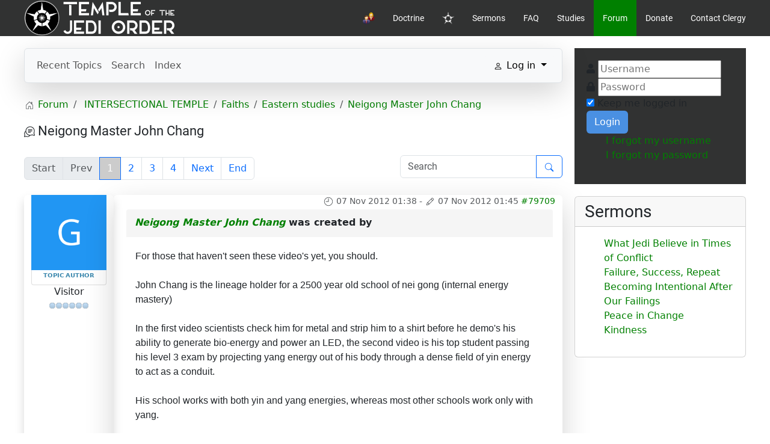

--- FILE ---
content_type: text/html; charset=utf-8
request_url: https://www.templeofthejediorder.org/index.php/forum/Eastern-studies/79709-neigong-master-john-chang?start=0
body_size: 100893
content:

<!DOCTYPE html>
<html lang="en-gb" dir="ltr" vocab="https://schema.org/">
    <head>
        <meta http-equiv="X-UA-Compatible" content="IE=edge">
        <meta name="viewport" content="width=device-width, initial-scale=1">
		<link rel="icon" type="image/png" href="/images/totjobw.png#joomlaImage://local-images/totjobw.png?width=762&height=764" sizes="96x96">
		<link rel="apple-touch-icon" sizes="180x180" href="/images/totjobw.png#joomlaImage://local-images/totjobw.png?width=762&height=764">
		<link rel="stylesheet" href="/templates/feuerwehrj4/css/uikit.min.css" />
        <script src="/templates/feuerwehrj4/js/uikit.min.js"></script>
        <script src="/templates/feuerwehrj4/js/uikit-icons.min.js"></script>    
        <meta charset="utf-8">
	<meta name="twitter:card" content="summary">
	<meta name="twitter:title" content="Neigong Master John Chang">
	<meta name="twitter:description" content="Neigong Master John Chang">
	<meta name="robots" content="index, follow">
	<meta property="og:url" content="https://www.templeofthejediorder.org/index.php/forum/Eastern-studies/79709-neigong-master-john-chang">
	<meta property="og:type" content="article">
	<meta property="og:title" content="Neigong Master John Chang">
	<meta property="profile:username" content="maynoth">
	<meta property="og:description" content="Neigong Master John Chang">
	<meta property="og:image" content="https://www.templeofthejediorder.org/media/kunena/email/hero-wide.png">
	<meta property="article:published_time" content="2012-11-07T01:38:44+00:00">
	<meta property="article:section" content="Eastern studies">
	<meta property="twitter:image" content="https://www.templeofthejediorder.org/media/kunena/email/hero-wide.png">
	<meta name="description" content="For those that haven't seen these video's yet, you should. John Chang is the lineage holder for a 2500 year old school of nei gong (internal energy mastery) In...">
	<meta name="generator" content="MYOB">
	<title>Neigong Master John Chang - TOTJO forum</title>
	<link href="/forum?view=topic&amp;catid=52&amp;id=79709" rel="canonical">
	<link href="/forum?view=topic&amp;defaultmenu=117&amp;start=10&amp;catid=52&amp;id=79709&amp;layout=default" rel="next">
	<link href="/forum?view=topics&amp;format=feed&amp;type=rss&amp;layout=feed&amp;mode=topics" rel="alternate" type="application/rss+xml">
<link href="/media/vendor/bootstrap/css/bootstrap.min.css?5.3.2" rel="stylesheet" />
	<link href="/media/vendor/joomla-custom-elements/css/joomla-alert.min.css?0.2.0" rel="stylesheet" />
	<link href="https://www.templeofthejediorder.org/media/kunena/cache/aurelia/css/kunena.css" rel="stylesheet" />
	<link href="https://www.templeofthejediorder.org/media/kunena/core/css/custom.css" rel="stylesheet" />
	<link href="/media/com_easysocial/fonts/font-awesome/css/all.min.css" rel="stylesheet" />
	<link href="/components/com_easysocial/themes/frosty/styles/style.min.css?5cfbf0b6b56af2b66b1644e130021a44=1" rel="stylesheet" />
	<link href="https://www.templeofthejediorder.org/templates/feuerwehrj4/css/custom.css" rel="stylesheet" />
	<link href="/media/foundry/css/foundry.min.css?8fa4dfb774b04a24b1ef56f51033d1cb=1" rel="stylesheet" />
	<link href="/media/foundry/css/vendor/fontawesome/css/all.min.css?8fa4dfb774b04a24b1ef56f51033d1cb=1" rel="stylesheet" />
	<link href="/media/foundry/css/vendor/prism/prism.min.css?8fa4dfb774b04a24b1ef56f51033d1cb=1" rel="stylesheet" />
	<link href="/media/foundry/css/vendor/lightbox/lightbox.min.css?8fa4dfb774b04a24b1ef56f51033d1cb=1" rel="stylesheet" />
	<link href="/media/foundry/css/vendor/markitup/markitup.min.css?8fa4dfb774b04a24b1ef56f51033d1cb=1" rel="stylesheet" />
	<link href="/media/com_komento/themes/wireframe/css/style.min.css?8a7a1be926313fc39bae3776fed8819b=1" rel="stylesheet" />
	<link href="/media/foundry/css/utilities.min.css?8fa4dfb774b04a24b1ef56f51033d1cb=1" rel="stylesheet" />
	<style>		/* Kunena Custom CSS */		.layout#kunena [class*="category"] i,
		.layout#kunena .glyphicon-topic,
		.layout#kunena #kwho i.icon-users,
		.layout#kunena#kstats i.icon-bars { color: inherit; }		.layout#kunena [class*="category"] .knewchar { color: #48a348 !important; }
		.layout#kunena sup.knewchar { color: #48a348 !important; }
		.layout#kunena .topic-item-unread { border-left-color: #48a348 !important;}
		.layout#kunena .topic-item-unread .glyphicon { color: #48a348 !important;}
		.layout#kunena .topic-item-unread i.fa { color: #48a348 !important;}
		.layout#kunena .topic-item-unread svg { color: #48a348 !important;}</style>
<script src="/media/vendor/jquery/js/jquery.min.js?3.7.1"></script>
	<script type="application/json" class="joomla-script-options new">{"bootstrap.modal":{"#modal":{"keyboard":true,"focus":true}},"com_kunena.tooltips":"1","joomla.jtext":{"COM_KUNENA_RATE_LOGIN":"You need to be logged in to rate topic","COM_KUNENA_RATE_NOT_YOURSELF":"You cannot rate your own topic","COM_KUNENA_RATE_ALLREADY":"You have already rated this topic","COM_KUNENA_RATE_SUCCESSFULLY_SAVED":"Your rating has been successfully saved","COM_KUNENA_RATE_NOT_ALLOWED_WHEN_BANNED":"You cannot add rate when banned","COM_KUNENA_SOCIAL_EMAIL_LABEL":"E-mail","COM_KUNENA_SOCIAL_TWITTER_LABEL":"Tweet","COM_KUNENA_SOCIAL_FACEBOOK_LABEL":"Facebook","COM_KUNENA_SOCIAL_GOOGLEPLUS_LABEL":"COM_KUNENA_SOCIAL_GOOGLEPLUS_LABEL","COM_KUNENA_SOCIAL_LINKEDIN_LABEL":"LinkedIn","COM_KUNENA_SOCIAL_PINTEREST_LABEL":"Pinterest","COM_KUNENA_SOCIAL_WHATSAPP_LABEL":"WhatsApp","COM_KUNENA_SOCIAL_REDDIT_LABEL":"COM_KUNENA_SOCIAL_REDDIT_LABEL","ERROR":"Error","MESSAGE":"Message","NOTICE":"Notice","WARNING":"Warning","JCLOSE":"Close","JOK":"OK","JOPEN":"Open"},"fd.options":{"rootUrl":"https:\/\/www.templeofthejediorder.org","environment":"production","version":"1.1.17","token":"d45f725118d8180ae1bf7dc20a3c4607","scriptVersion":"8fa4dfb774b04a24b1ef56f51033d1cb=1","scriptVersioning":true,"isMobile":false},"system.paths":{"root":"","rootFull":"https:\/\/www.templeofthejediorder.org\/","base":"","baseFull":"https:\/\/www.templeofthejediorder.org\/"},"csrf.token":"d45f725118d8180ae1bf7dc20a3c4607"}</script>
	<script src="/media/system/js/core.min.js?ee06c8994b37d13d4ad21c573bbffeeb9465c0e2"></script>
	<script src="/media/vendor/bootstrap/js/bootstrap-es5.min.js?5.3.2" nomodule defer></script>
	<script src="/media/system/js/messages-es5.min.js?c29829fd2432533d05b15b771f86c6637708bd9d" nomodule defer></script>
	<script src="/media/vendor/bootstrap/js/dropdown.min.js?5.3.2" type="module"></script>
	<script src="/media/vendor/bootstrap/js/popover.min.js?5.3.2" type="module"></script>
	<script src="/media/vendor/bootstrap/js/modal.min.js?5.3.2" type="module"></script>
	<script src="/media/vendor/bootstrap/js/collapse.min.js?5.3.2" type="module"></script>
	<script src="/media/vendor/bootstrap/js/offcanvas.min.js?5.3.2" type="module"></script>
	<script src="/media/vendor/bootstrap/js/alert.min.js?5.3.2" type="module"></script>
	<script src="/media/legacy/js/jquery-noconflict.min.js?647005fc12b79b3ca2bb30c059899d5994e3e34d"></script>
	<script src="/media/mod_menu/js/menu-es5.min.js?95d707c3ef9258a145f363a84b9e15f3" nomodule defer></script>
	<script src="/media/system/js/messages.min.js?7f7aa28ac8e8d42145850e8b45b3bc82ff9a6411" type="module"></script>
	<script src="https://www.templeofthejediorder.org/components/com_kunena/template/aurelia/assets/js/main.js"></script>
	<script src="https://www.templeofthejediorder.org/components/com_kunena/template/aurelia/assets/js/tooltips.js"></script>
	<script src="https://www.templeofthejediorder.org/components/com_kunena/template/aurelia/assets/js/offcanvas.js"></script>
	<script src="https://www.templeofthejediorder.org/components/com_kunena/template/aurelia/assets/js/topic.js"></script>
	<script src="https://www.templeofthejediorder.org/components/com_kunena/template/aurelia/assets/js/search.js"></script>
	<script src="/media/foundry/scripts/core.min.js?8fa4dfb774b04a24b1ef56f51033d1cb=1"></script>
	<script type="application/ld+json">{
    "@context": "https://schema.org",
    "@type": "DiscussionForumPosting",
    "id": "https://www.templeofthejediorder.org/forum?view=topic&amp;catid=52&amp;id=79709",
    "discussionUrl": "/forum?view=topic&amp;catid=52&amp;id=79709",
    "headline": "Neigong Master John Chang",
    "image": "https://www.templeofthejediorder.org/media/kunena/email/hero-wide.png",
    "datePublished": "2012-11-07T01:38:44+00:00",
    "dateModified": "2012-11-07T01:45:06+00:00",
    "author": {
        "@type": "Person",
        "name": "maynoth"
    },
    "interactionStatistic": {
        "@type": "InteractionCounter",
        "interactionType": "InteractionCounter",
        "userInteractionCount": 33
    },
    "publisher": {
        "@type": "Organization",
        "name": "TOTJO forum",
        "logo": {
            "@type": "ImageObject",
            "url": "https://www.templeofthejediorder.org/media/kunena/email/hero-wide.png"
        }
    },
    "mainEntityOfPage": {
        "@type": "WebPage",
        "name": "https://www.templeofthejediorder.org/forum?view=topic&amp;catid=52&amp;id=79709"
    }
}</script>
	<!--googleoff: index-->
<script>
window.es = {
	"environment": "production",
	"rootUrl": "https://www.templeofthejediorder.org",
	"ajaxUrl": "https://www.templeofthejediorder.org/?option=com_easysocial&lang=&Itemid=116",
	"baseUrl": "https://www.templeofthejediorder.org/index.php?option=com_easysocial&lang=none&Itemid=116",
	"locationLanguage": "en-GB",
	"gmapsApiKey": "",
	"requireGmaps": true,
	"token": "d45f725118d8180ae1bf7dc20a3c4607",
	"mobile": false,
	"appendTitle": "none",
	"siteName": "Temple of the Jedi Order",
	"locale": "en-GB",
	"momentLang": "en-gb",
	"direction": "ltr",
	"ios": false,
	"android": false,
	"tablet": false,
	"isHttps": true,
	"version": "5cfbf0b6b56af2b66b1644e130021a44",
	"scriptVersioning": true
};
</script>
<!--googleon: index-->
	<script src="/media/com_easysocial/scripts/site-4.0.14-basic.min.js"></script>
	<script src="/media/vendor/jquery-migrate/js/jquery-migrate.min.js"></script>
	<style type="text/css">
/* Max width specific stream elements due to it will affect vertical spaces. */
/*
#es .es-stream-preview .es-photos,
#es .es-stream-embed.is-link,
#es .es-stream-embed.is-ads,
#es .es-stream-embed.is-video {
	max-width: 640px;
}
*/
#es .es-mobile-filter-slider .is-active .es-mobile-filter-slider__btn,
#es .es-mobile-filter-slider .is-active .es-mobile-filter-slider__btn:focus,
#es .es-mobile-filter-slider .is-active .es-mobile-filter-slider__btn:active,
#es .es-story-privacy .es-privacy .es-privacy-toggle,
#es .btn-es-primary {

	background: #4a90e2 !important;
	color: #ffffff !important;
	border-color: rgba(74,144,226, 0) !important;
}

#es .es-mobile-filter-slider .is-active .es-mobile-filter-slider__btn:hover,

#es .es-story-privacy .es-privacy .es-privacy-toggle:hover,
#es .es-story-privacy .es-privacy .es-privacy-toggle:focus,
#es .es-story-privacy .es-privacy .es-privacy-toggle:active,
#es .btn-es-primary:hover,
#es .btn-es-primary:active,
#es .btn-es-primary:focus {
	background-color: #2171ce !important;
}



/** Danger **/
#es .btn-es-danger {
	background: #f65b5b !important;
	color: #ffffff !important;
	border-color: rgba(246,91,91, 0) !important;
}

#es .btn-es-danger:hover,
#es .btn-es-danger:active,
#es .btn-es-danger:focus {
	background-color: #f32121 !important;
}

#es .btn-es-danger-o:hover, #es .btn-es-danger-o:active, #es .btn-es-danger-o {
	color: #f65b5b !important;
}

/** Default **/
#es .es-mobile-filter-slider__btn,
#es .btn-es-default {
	background: #ffffff !important;
	color: #333333 !important;
	border: 1px solid rgba(51,51,51, 0.2) !important;
}

#es .btn-es-default-o,
#es .btn-es-default-o:hover,
#es .btn-es-default-o:active,
#es .btn-es-default-o:focus {
	background: #ffffff !important;
	color: #333333 !important;
}

/** Success **/
#es .btn-es-success {
	background: #4fc251 !important;
	color: #ffffff !important;
	border-color: rgba(79,194,81, 0) !important;
}

#es .btn-es-success:hover,
#es .btn-es-success:active,
#es .btn-es-success:focus {
	background-color: #379d38 !important;
}

#es .btn-es-success-o,
#es .btn-es-success-o:hover,
#es .btn-es-success-o:active,
#es .btn-es-success-o:focus {
	color: #4fc251 !important;
}


#es .es-stream .es-stream-content.es-story--bg-1 a,
#es .es-stream .es-stream-content.es-story--bg-1 a:hover,
#es .es-stream .es-stream-content.es-story--bg-1 a:focus {
	font-weight: 700;
	text-decoration: underline;
	color: #000000 !important;
}

#es .es-stream .es-stream-content.es-story--bg-1 {
	line-height: 1.5;
	min-height: 40px;
	text-align: center;
	font-size: 20px;
	font-weight: bold;
	border-radius: 4px;
}

#es .es-stream .es-stream-content.es-story--bg-1 .es-stream-info-meta {
	font-size: 16px;
	font-weight: normal;
}

#es .es-story--bg-1 .es-story-panel-contents .es-story-panel-content {
	color: #000000 !important;
}

#es .es-story--bg-1 .es-story-textfield {
	font-size: 20px;
	line-height: 1.5;
	font-weight: 700;
}

#es .es-story--bg-1 .es-story-textfield,
#es .es-story--bg-1 {
	color: #000000 !important;

	
		background-image: -webkit-linear-gradient(left, #FFD1CD 0%, #D5FFFA 100%) !important;
	background-image: -o-linear-gradient(left, #FFD1CD 0%, #D5FFFA 100%) !important;
	background-image: linear-gradient(to right, #FFD1CD 0%, #D5FFFA 100%) !important;
	background-repeat: repeat-x !important;
	}
#es .es-story--bg-1 .es-story-meta,
#es .es-story--bg-1 .es-stream-info-meta {
	color: #000000 !important;
}
#es .es-story--bg-1 .es-story-textfield::-webkit-input-placeholder {
	color: #000000 !important;
	opacity: .7 !important;
}
#es .es-story--bg-1 .es-story-textfield::-moz-placeholder {
	color: #000000 !important;
	opacity: .7 !important;
}
#es .es-story--bg-1 .es-story-textfield:-ms-input-placeholder {
	color: #000000 !important;
	opacity: .7 !important;
}
#es .es-story--bg-1 .es-story-textfield:-moz-placeholder {
	color: #000000 !important;
	opacity: .7 !important;
}

#es .es-stream .es-stream-content.es-story--bg-2 a,
#es .es-stream .es-stream-content.es-story--bg-2 a:hover,
#es .es-stream .es-stream-content.es-story--bg-2 a:focus {
	font-weight: 700;
	text-decoration: underline;
	color: #000000 !important;
}

#es .es-stream .es-stream-content.es-story--bg-2 {
	line-height: 1.5;
	min-height: 40px;
	text-align: center;
	font-size: 20px;
	font-weight: bold;
	border-radius: 4px;
}

#es .es-stream .es-stream-content.es-story--bg-2 .es-stream-info-meta {
	font-size: 16px;
	font-weight: normal;
}

#es .es-story--bg-2 .es-story-panel-contents .es-story-panel-content {
	color: #000000 !important;
}

#es .es-story--bg-2 .es-story-textfield {
	font-size: 20px;
	line-height: 1.5;
	font-weight: 700;
}

#es .es-story--bg-2 .es-story-textfield,
#es .es-story--bg-2 {
	color: #000000 !important;

	
		background-image: -webkit-linear-gradient(left, #FFAFBC 0%, #FFC3A0 100%) !important;
	background-image: -o-linear-gradient(left, #FFAFBC 0%, #FFC3A0 100%) !important;
	background-image: linear-gradient(to right, #FFAFBC 0%, #FFC3A0 100%) !important;
	background-repeat: repeat-x !important;
	}
#es .es-story--bg-2 .es-story-meta,
#es .es-story--bg-2 .es-stream-info-meta {
	color: #000000 !important;
}
#es .es-story--bg-2 .es-story-textfield::-webkit-input-placeholder {
	color: #000000 !important;
	opacity: .7 !important;
}
#es .es-story--bg-2 .es-story-textfield::-moz-placeholder {
	color: #000000 !important;
	opacity: .7 !important;
}
#es .es-story--bg-2 .es-story-textfield:-ms-input-placeholder {
	color: #000000 !important;
	opacity: .7 !important;
}
#es .es-story--bg-2 .es-story-textfield:-moz-placeholder {
	color: #000000 !important;
	opacity: .7 !important;
}

#es .es-stream .es-stream-content.es-story--bg-3 a,
#es .es-stream .es-stream-content.es-story--bg-3 a:hover,
#es .es-stream .es-stream-content.es-story--bg-3 a:focus {
	font-weight: 700;
	text-decoration: underline;
	color: #FFFFFF !important;
}

#es .es-stream .es-stream-content.es-story--bg-3 {
	line-height: 1.5;
	min-height: 40px;
	text-align: center;
	font-size: 20px;
	font-weight: bold;
	border-radius: 4px;
}

#es .es-stream .es-stream-content.es-story--bg-3 .es-stream-info-meta {
	font-size: 16px;
	font-weight: normal;
}

#es .es-story--bg-3 .es-story-panel-contents .es-story-panel-content {
	color: #FFFFFF !important;
}

#es .es-story--bg-3 .es-story-textfield {
	font-size: 20px;
	line-height: 1.5;
	font-weight: 700;
}

#es .es-story--bg-3 .es-story-textfield,
#es .es-story--bg-3 {
	color: #FFFFFF !important;

	
		background-image: -webkit-linear-gradient(left, #DFAFFD 0%, #4E6FFB 100%) !important;
	background-image: -o-linear-gradient(left, #DFAFFD 0%, #4E6FFB 100%) !important;
	background-image: linear-gradient(to right, #DFAFFD 0%, #4E6FFB 100%) !important;
	background-repeat: repeat-x !important;
	}
#es .es-story--bg-3 .es-story-meta,
#es .es-story--bg-3 .es-stream-info-meta {
	color: #FFFFFF !important;
}
#es .es-story--bg-3 .es-story-textfield::-webkit-input-placeholder {
	color: #FFFFFF !important;
	opacity: .7 !important;
}
#es .es-story--bg-3 .es-story-textfield::-moz-placeholder {
	color: #FFFFFF !important;
	opacity: .7 !important;
}
#es .es-story--bg-3 .es-story-textfield:-ms-input-placeholder {
	color: #FFFFFF !important;
	opacity: .7 !important;
}
#es .es-story--bg-3 .es-story-textfield:-moz-placeholder {
	color: #FFFFFF !important;
	opacity: .7 !important;
}

#es .es-stream .es-stream-content.es-story--bg-4 a,
#es .es-stream .es-stream-content.es-story--bg-4 a:hover,
#es .es-stream .es-stream-content.es-story--bg-4 a:focus {
	font-weight: 700;
	text-decoration: underline;
	color: #000000 !important;
}

#es .es-stream .es-stream-content.es-story--bg-4 {
	line-height: 1.5;
	min-height: 40px;
	text-align: center;
	font-size: 20px;
	font-weight: bold;
	border-radius: 4px;
}

#es .es-stream .es-stream-content.es-story--bg-4 .es-stream-info-meta {
	font-size: 16px;
	font-weight: normal;
}

#es .es-story--bg-4 .es-story-panel-contents .es-story-panel-content {
	color: #000000 !important;
}

#es .es-story--bg-4 .es-story-textfield {
	font-size: 20px;
	line-height: 1.5;
	font-weight: 700;
}

#es .es-story--bg-4 .es-story-textfield,
#es .es-story--bg-4 {
	color: #000000 !important;

	
		background-image: -webkit-linear-gradient(left, #87FCC4 0%, #EBE7B3 100%) !important;
	background-image: -o-linear-gradient(left, #87FCC4 0%, #EBE7B3 100%) !important;
	background-image: linear-gradient(to right, #87FCC4 0%, #EBE7B3 100%) !important;
	background-repeat: repeat-x !important;
	}
#es .es-story--bg-4 .es-story-meta,
#es .es-story--bg-4 .es-stream-info-meta {
	color: #000000 !important;
}
#es .es-story--bg-4 .es-story-textfield::-webkit-input-placeholder {
	color: #000000 !important;
	opacity: .7 !important;
}
#es .es-story--bg-4 .es-story-textfield::-moz-placeholder {
	color: #000000 !important;
	opacity: .7 !important;
}
#es .es-story--bg-4 .es-story-textfield:-ms-input-placeholder {
	color: #000000 !important;
	opacity: .7 !important;
}
#es .es-story--bg-4 .es-story-textfield:-moz-placeholder {
	color: #000000 !important;
	opacity: .7 !important;
}

#es .es-stream .es-stream-content.es-story--bg-5 a,
#es .es-stream .es-stream-content.es-story--bg-5 a:hover,
#es .es-stream .es-stream-content.es-story--bg-5 a:focus {
	font-weight: 700;
	text-decoration: underline;
	color: #FFFFFF !important;
}

#es .es-stream .es-stream-content.es-story--bg-5 {
	line-height: 1.5;
	min-height: 40px;
	text-align: center;
	font-size: 20px;
	font-weight: bold;
	border-radius: 4px;
}

#es .es-stream .es-stream-content.es-story--bg-5 .es-stream-info-meta {
	font-size: 16px;
	font-weight: normal;
}

#es .es-story--bg-5 .es-story-panel-contents .es-story-panel-content {
	color: #FFFFFF !important;
}

#es .es-story--bg-5 .es-story-textfield {
	font-size: 20px;
	line-height: 1.5;
	font-weight: 700;
}

#es .es-story--bg-5 .es-story-textfield,
#es .es-story--bg-5 {
	color: #FFFFFF !important;

	
		background-image: -webkit-linear-gradient(left, #ED9286 0%, #D73E68 100%) !important;
	background-image: -o-linear-gradient(left, #ED9286 0%, #D73E68 100%) !important;
	background-image: linear-gradient(to right, #ED9286 0%, #D73E68 100%) !important;
	background-repeat: repeat-x !important;
	}
#es .es-story--bg-5 .es-story-meta,
#es .es-story--bg-5 .es-stream-info-meta {
	color: #FFFFFF !important;
}
#es .es-story--bg-5 .es-story-textfield::-webkit-input-placeholder {
	color: #FFFFFF !important;
	opacity: .7 !important;
}
#es .es-story--bg-5 .es-story-textfield::-moz-placeholder {
	color: #FFFFFF !important;
	opacity: .7 !important;
}
#es .es-story--bg-5 .es-story-textfield:-ms-input-placeholder {
	color: #FFFFFF !important;
	opacity: .7 !important;
}
#es .es-story--bg-5 .es-story-textfield:-moz-placeholder {
	color: #FFFFFF !important;
	opacity: .7 !important;
}


</style>
	<!--googleoff: index-->
<script type="text/javascript">
window.kt = {
	"appearance": "light",
	"theme": "",
	"ajaxUrl": "https://www.templeofthejediorder.org/index.php?option=com_komento&lang=&Itemid=116",
	"direction": "ltr",
	"environment": "production",
	"ios": false,
	"locale": "en-GB",
	"mobile": false,
	"rootUrl": "https://www.templeofthejediorder.org",
	"ratings": {
		"options": {
			"starType": 'i',
			"half": true,
			"starOn": 'raty raty-star raty-star--on',
			"starOff": 'raty raty-star-o raty-star--off',
			"starHalf": 'raty raty-star-half-o',
			"hints": [
				"bad", 
				"poor",
				"regular",
				"good",
				"gorgeous"
			]
		}
	},
	"siteName": "Temple of the Jedi Order",
	"token": "d45f725118d8180ae1bf7dc20a3c4607",
	"isHttps": true,
};
</script>
<!--googleon: index-->
	<script src="/media/com_komento/scripts/site-4.0.6.min.js"></script>

    </head>

<body class="site com_kunena">
<div id="page" class="jm-page">

	<header>
		
		<div class="uk-navbar-container uk-background-secondary" uk-sticky>
			<div class="uk-container">
				<nav class="uk-navbar" uk-navbar="boundary:boundary-align:left;">

											<div class="uk-navbar-left uk-visible@m">
							<div class="navbar-brand">
								<a class="uk-navbar-item uk-logo" href="/">
									<img src="/images/logotexttop.png#joomlaImage://local-images/logotexttop.png?width=263&amp;height=60" alt="Temple of the Jedi Order">								</a>
															</div>
						</div>
					
					<div class="uk-navbar-left uk-hidden@m">
						<a class="uk-navbar-toggle uk-hidden@m" href="#offcanvas-nav" uk-toggle="">
							<div uk-navbar-toggle-icon="" class="uk-icon uk-navbar-toggle-icon"></div>
							<span class="uk-margin-small-left">Menu</span>
						</a>
					</div>

											<div class="uk-navbar-center uk-hidden@m">
							<div class="navbar-brand">
								<a class="uk-navbar-item uk-logo" href="/">
									<img src="/images/logotexttop.png#joomlaImage://local-images/logotexttop.png?width=263&amp;height=60" alt="Temple of the Jedi Order">								</a>
															</div>
						</div>
					
											<div class="uk-navbar-right uk-visible@m">
															<ul class="uk-navbar-nav ">
<li class="nav-item item-152"><a href="/user-dashboard" ><img src="/images/icons/who_is_online.png" alt="User Dashboard" width="32" height="32" loading="lazy"></a></li><li class="nav-item item-155"><a href="/doctrine" >Doctrine</a></li><li class="nav-item item-101 default"><a href="/" ><img src="/images/totjowo.png" alt="Home" width="668" height="640" loading="lazy"></a></li><li class="nav-item item-195"><a href="/sermons" >Sermons</a></li><li class="nav-item item-166"><a href="/faq" >FAQ</a></li><li class="nav-item item-167 deeper parent"><a href="/studies" >Studies</a><div class="uk-navbar-dropdown"><ul class="uk-nav uk-navbar-dropdown-nav"><li class="nav-item item-193"><a href="/studies/degrees-of-divinity" >Degrees of Divinity</a></li><li class="nav-item item-168"><a href="/studies/ip-2022" >IP 2022</a></li></ul></div></li><li class="nav-item item-116 uk-active active deeper parent"><a href="/forum?view=home&amp;defaultmenu=117" aria-current="location">Forum</a><div class="uk-navbar-dropdown"><ul class="uk-nav uk-navbar-dropdown-nav"><li class="nav-item item-118"><a href="/forum/recent?view=topics&amp;mode=replies" >Recent Topics</a></li><li class="nav-item item-125"><a href="/forum/search?view=search" >Search</a></li><li class="nav-item item-117"><a href="/forum/index?view=category&amp;layout=list" >Index</a></li></ul></div></li><li class="nav-item item-153"><a href="https://www.paypal.com/cgi-bin/webscr?cmd=_s-xclick&amp;hosted_button_id=XQWUL3FRTDCRU" target="_blank" rel="noopener noreferrer">Donate</a></li><li class="nav-item item-194"><a href="https://forms.gle/eENAQB285dCJMNQc7" target="_blank" rel="noopener noreferrer">Contact Clergy</a></li></ul>

													</div>
									</nav><!-- end .uk-navbar -->				
			</div>
		</div><!-- end .uk-navbar-container -->		
	</header>

<div class="uk-container uk-margin-top">
	<div uk-grid>
								<div class="uk-width-expand@m">
				
								<div id="system-message-container" aria-live="polite"></div>

				<main>
				
<div id="kunena" class="layout ">
    
<nav class="navbar navbar-expand-lg navbar-light bg-light shadow-lg rounded border">
    <div class="container-fluid">
        <button class="navbar-toggler" aria-expanded="false" aria-controls="knav-offcanvas" aria-label="Toggle navigation"
                type="button" data-bs-target="#offcanvasKunena" data-bs-toggle="offcanvas">
            <span class="navbar-toggler-icon"></span>
        </button>
        <div class="knav-offcanvas offcanvas offcanvas-start" id="offcanvasKunena" data-bs-scroll="false" >
            <div class="offcanvas-header">
            <h5 class="offcanvas-title">Kunena Menu</h5>
                <button type="button" class="btn-close" data-bs-dismiss="offcanvas" aria-label="Close"></button>
            </div>
            <div class="offcanvas-body">
            
<ul class="navbar-nav mr-auto">
    <li class="nav-item item-118" ><a href="/forum/recent?view=topics&amp;mode=replies" class="nav-link">Recent Topics</a></li><li class="nav-item item-125" ><a href="/forum/search?view=search" class="nav-link">Search</a></li><li class="nav-item item-117" ><a href="/forum/index?view=category&amp;layout=list" class="nav-link">Index</a></li></ul>            </div>
        </div>
        <div class="float-end">
            
    <div class="d-none d-lg-block">
                        <div class="btn-group ">
        <button class="btn btn-light dropdown-toggle" id="klogin-desktop" type="button" data-bs-toggle="dropdown" data-bs-auto-close="true" aria-expanded="false">
            <svg xmlns="http://www.w3.org/2000/svg" class="bi bi-person" width="1em" height="1em" viewBox="0 0 20 20" fill="currentColor">
  <path fill-rule="evenodd" d="M15 16s1 0 1-1-1-4-6-4-6 3-6 4 1 1 1 1h10zm-9.995-.944v-.002zM5.022 15h9.956a.274.274 0 00.014-.002l.008-.002c-.001-.246-.154-.986-.832-1.664C13.516 12.68 12.289 12 10 12c-2.29 0-3.516.68-4.168 1.332-.678.678-.83 1.418-.832 1.664a1.05 1.05 0 00.022.004zm9.974.056v-.002zM10 9a2 2 0 100-4 2 2 0 000 4zm3-2a3 3 0 11-6 0 3 3 0 016 0z" clip-rule="evenodd"></path>
</svg>            <span class="login-text">Log in</span>
        </button>

        <div class="dropdown-menu dropdown-menu-end" id="kdesktop-userdropdown">
                        <form id="kdesktop-loginform" action="" method="post">
                <input type="hidden" name="view" value="user"/>
                <input type="hidden" name="task" value="login"/>
                <input type="hidden" name="d45f725118d8180ae1bf7dc20a3c4607" value="1">
                <div class="mod-login__username form-group" id="kform-desktop-login-username">
                    <div class="input-group">
                        <input id="kdesktop-username" type="text" name="username" class="form-control" tabindex="1" autocomplete="username" placeholder="Username">
                        <label for="kdesktop-username" class="visually-hidden">Username</label>
                        <span class="input-group-text" data-bs-toggle="tooltip" title="Username">
                        <svg xmlns="http://www.w3.org/2000/svg" class="bi bi-person" width="1em" height="1em" viewBox="0 0 20 20" fill="currentColor">
  <path fill-rule="evenodd" d="M15 16s1 0 1-1-1-4-6-4-6 3-6 4 1 1 1 1h10zm-9.995-.944v-.002zM5.022 15h9.956a.274.274 0 00.014-.002l.008-.002c-.001-.246-.154-.986-.832-1.664C13.516 12.68 12.289 12 10 12c-2.29 0-3.516.68-4.168 1.332-.678.678-.83 1.418-.832 1.664a1.05 1.05 0 00.022.004zm9.974.056v-.002zM10 9a2 2 0 100-4 2 2 0 000 4zm3-2a3 3 0 11-6 0 3 3 0 016 0z" clip-rule="evenodd"></path>
</svg>                    </span>
                    </div>
                </div>

                <div class="mod-login__username form-group" id="kform-desktop-login-password">
                    <div class="input-group">
                        <input id="klogin-desktop-passwd" type="password" name="password" class="form-control" tabindex="1" autocomplete="current-password" placeholder="Password">
                        <label for="klogin-desktop-passwd" class="visually-hidden">Password</label>
                        <span class="input-group-text" data-bs-toggle="tooltip" title="password">
                        <svg xmlns="http://www.w3.org/2000/svg" class="bi bi-lock" width="1em" height="1em" viewBox="0 0 20 20" fill="currentColor">
  <path fill-rule="evenodd" d="M13.655 9H6.333c-.264 0-.398.068-.471.121a.73.73 0 00-.224.296 1.626 1.626 0 00-.138.59V15c0 .342.076.531.14.635.064.106.151.18.256.237a1.122 1.122 0 00.436.127l.013.001h7.322c.264 0 .398-.068.471-.121a.73.73 0 00.224-.296 1.627 1.627 0 00.138-.59V10c0-.342-.076-.531-.14-.635a.658.658 0 00-.255-.237 1.123 1.123 0 00-.45-.128zm.012-1H6.333C4.5 8 4.5 10 4.5 10v5c0 2 1.833 2 1.833 2h7.334c1.833 0 1.833-2 1.833-2v-5c0-2-1.833-2-1.833-2zM6.5 5a3.5 3.5 0 117 0v3h-1V5a2.5 2.5 0 00-5 0v3h-1V5z" clip-rule="evenodd"></path>
</svg>                    </span>
                    </div>
                </div>

                                
                                    <div class="form-group row center" id="kform-login-remember">
                        <div class="controls">
                            <div class="custom-control custom-checkbox">
                                <input type="checkbox" class="custom-control-input" name="rememberme"
                                       id="klogin-desktop-remember"
                                       value="1"/>
                                <label class="custom-control-label"
                                       for="klogin-desktop-remember">Remember me</label>
                            </div>
                        </div>
                    </div>
                
                <div id="kform-login-desktop-submit" class="control-group center">
                    <p>
                        <button type="submit" tabindex="3" name="submit" class="btn btn-outline-primary">
                            Log in                        </button>
                    </p>

                    <p>
                                                    <a href="/component/users/reset?Itemid=101">
                                Forgot your password?                            </a>
                            <br/>
                        
                                                    <a href="/component/users/remind?Itemid=101">
                                Forgot your username?                            </a>
                            <br/>
                        
                        
                    </p>
                </div>
            </form>
                    </div>
    </div>
            </div>
    <div class="d-lg-none">
                        <div class="btn-group">
        <button class="btn btn-light dropdown-toggle" id="klogin-mobile" type="button" data-bs-toggle="dropdown" data-bs-auto-close="true" aria-expanded="false">
            <svg xmlns="http://www.w3.org/2000/svg" class="bi bi-person" width="1em" height="1em" viewBox="0 0 20 20" fill="currentColor">
  <path fill-rule="evenodd" d="M15 16s1 0 1-1-1-4-6-4-6 3-6 4 1 1 1 1h10zm-9.995-.944v-.002zM5.022 15h9.956a.274.274 0 00.014-.002l.008-.002c-.001-.246-.154-.986-.832-1.664C13.516 12.68 12.289 12 10 12c-2.29 0-3.516.68-4.168 1.332-.678.678-.83 1.418-.832 1.664a1.05 1.05 0 00.022.004zm9.974.056v-.002zM10 9a2 2 0 100-4 2 2 0 000 4zm3-2a3 3 0 11-6 0 3 3 0 016 0z" clip-rule="evenodd"></path>
</svg>        </button>
        <div class="dropdown-menu dropdown-menu-end" id="kmobile-userdropdown">
            <form id="kmobile-loginform" action="" method="post">
                <input type="hidden" name="view" value="user"/>
                <input type="hidden" name="task" value="login"/>
                <input type="hidden" name="d45f725118d8180ae1bf7dc20a3c4607" value="1">
                <div class="form-group" id="kmobile-form-login-username">
                    <div class="input-group">
                        <div class="input-group-prepend">
                            <span class="input-group-text">
                                <svg xmlns="http://www.w3.org/2000/svg" class="bi bi-person" width="1em" height="1em" viewBox="0 0 20 20" fill="currentColor">
  <path fill-rule="evenodd" d="M15 16s1 0 1-1-1-4-6-4-6 3-6 4 1 1 1 1h10zm-9.995-.944v-.002zM5.022 15h9.956a.274.274 0 00.014-.002l.008-.002c-.001-.246-.154-.986-.832-1.664C13.516 12.68 12.289 12 10 12c-2.29 0-3.516.68-4.168 1.332-.678.678-.83 1.418-.832 1.664a1.05 1.05 0 00.022.004zm9.974.056v-.002zM10 9a2 2 0 100-4 2 2 0 000 4zm3-2a3 3 0 11-6 0 3 3 0 016 0z" clip-rule="evenodd"></path>
</svg>                                <label for="kmobile-username" class="element-invisible">
                                    Username                                </label>
                            </span>
                            <input class="form-control" id="kmobile-username" name="username" tabindex="1"
                                   autocomplete="username" placeholder="Username"
                                   type="text">
                        </div>
                    </div>
                </div>

                <div class="form-group" id="kmobile-form-login-password">
                    <div class="input-group">
                        <div class="input-group-prepend">
                            <span class="input-group-text">
                                <svg xmlns="http://www.w3.org/2000/svg" class="bi bi-lock" width="1em" height="1em" viewBox="0 0 20 20" fill="currentColor">
  <path fill-rule="evenodd" d="M13.655 9H6.333c-.264 0-.398.068-.471.121a.73.73 0 00-.224.296 1.626 1.626 0 00-.138.59V15c0 .342.076.531.14.635.064.106.151.18.256.237a1.122 1.122 0 00.436.127l.013.001h7.322c.264 0 .398-.068.471-.121a.73.73 0 00.224-.296 1.627 1.627 0 00.138-.59V10c0-.342-.076-.531-.14-.635a.658.658 0 00-.255-.237 1.123 1.123 0 00-.45-.128zm.012-1H6.333C4.5 8 4.5 10 4.5 10v5c0 2 1.833 2 1.833 2h7.334c1.833 0 1.833-2 1.833-2v-5c0-2-1.833-2-1.833-2zM6.5 5a3.5 3.5 0 117 0v3h-1V5a2.5 2.5 0 00-5 0v3h-1V5z" clip-rule="evenodd"></path>
</svg>                                <label for="kmobile-passwd" class="element-invisible">
                                    Password                                </label>
                            </span>
                            <input class="form-control" id="kmobile-passwd" name="password" tabindex="2"
                                   autocomplete="current-password"
                                   placeholder="Password" type="password">
                        </div>
                    </div>
                </div>

                                
                                    <div class="form-group row center" id="kform-login-remember">
                        <div class="controls">
                            <div class="custom-control custom-checkbox">
                                <input type="checkbox" class="custom-control-input" name="rememberme"
                                       id="kmobile-remember"
                                       value="1"/>
                                <label class="custom-control-label"
                                       for="kmobile-remember">Remember me</label>
                            </div>
                        </div>
                    </div>
                
                <div id="kmobile-form-login-submit" class="control-group center">
                    <p>
                        <button type="submit" tabindex="3" name="submit" class="btn btn-outline-primary">
                            Log in                        </button>
                    </p>

                    <p>
                                                    <a href="/component/users/reset?Itemid=101">
                                Forgot your password?                            </a>
                            <br/>
                        
                                                    <a href="/component/users/remind?Itemid=101">
                                Forgot your username?                            </a>
                            <br/>
                        
                        
                    </p>
                </div>
            </form>
                    </div>
    </div>
            </div>
        </div>
    </div>
</nav>
    <nav class="pagination-container-links pt-4" aria-label="breadcrumbs">
        <ol class="mod-kunena-breadcrumbs breadcrumb" itemtype="https://schema.org/BreadcrumbList" itemscope="">
            <li class="mod-kunena-breadcrumbs__item breadcrumb-item active" aria-current="page"
                itemprop="itemListElement" itemscope itemtype="https://schema.org/ListItem">
                <svg xmlns="http://www.w3.org/2000/svg" class="bi bi-house" width="1em" height="1em" viewBox="0 0 20 20" fill="currentColor">
  <path fill-rule="evenodd" d="M9.646 3.146a.5.5 0 01.708 0l6 6a.5.5 0 01.146.354v7a.5.5 0 01-.5.5h-4.5a.5.5 0 01-.5-.5v-4H9v4a.5.5 0 01-.5.5H4a.5.5 0 01-.5-.5v-7a.5.5 0 01.146-.354l6-6zM4.5 9.707V16H8v-4a.5.5 0 01.5-.5h3a.5.5 0 01.5.5v4h3.5V9.707l-5.5-5.5-5.5 5.5z" clip-rule="evenodd"></path>
  <path fill-rule="evenodd" d="M15 4.5V8l-2-2V4.5a.5.5 0 01.5-.5h1a.5.5 0 01.5.5z" clip-rule="evenodd"></path>
</svg>                <a itemprop="item" href="/forum?view=home&amp;defaultmenu=117"><span
                            itemprop="name">Forum</span></a>
                <meta itemprop="position" content="1"/>
            </li>

                            <li class="mod-kunena-breadcrumbs__item breadcrumb-item" itemtype="https://schema.org/ListItem"
                    itemscope="" itemprop="itemListElement">
                    <a itemprop="item" href="/forum?view=category&amp;catid=50"><span
                                itemprop="name">INTERSECTIONAL TEMPLE</span></a>
                    <meta itemprop="position" content="2"/>
                </li>
                            <li class="mod-kunena-breadcrumbs__item breadcrumb-item" itemtype="https://schema.org/ListItem"
                    itemscope="" itemprop="itemListElement">
                    <a itemprop="item" href="/forum?view=category&amp;catid=91"><span
                                itemprop="name">Faiths</span></a>
                    <meta itemprop="position" content="3"/>
                </li>
                            <li class="mod-kunena-breadcrumbs__item breadcrumb-item" itemtype="https://schema.org/ListItem"
                    itemscope="" itemprop="itemListElement">
                    <a itemprop="item" href="/forum?view=category&amp;catid=52"><span
                                itemprop="name">Eastern studies</span></a>
                    <meta itemprop="position" content="4"/>
                </li>
                            <li class="mod-kunena-breadcrumbs__item breadcrumb-item" itemtype="https://schema.org/ListItem"
                    itemscope="" itemprop="itemListElement">
                    <a itemprop="item" href="/forum?view=topic&amp;catid=52&amp;id=79709"><span
                                itemprop="name">Neigong Master John Chang</span></a>
                    <meta itemprop="position" content="5"/>
                </li>
                    </ol>
    </nav>
<div class="kunena-topic-item ">
    
    <h1>
        <svg xmlns="http://www.w3.org/2000/svg" class="bi bi-comments" width="1em" height="1em" viewBox="0 0 511.999 511.999" fill="currentColor">
	<g>
	<g>
		<path d="M510.156,401.843L480.419,315.3c14.334-29.302,21.909-61.89,21.96-94.679c0.088-57.013-21.97-110.92-62.112-151.79    C400.117,27.953,346.615,4.942,289.615,4.039C230.51,3.105,174.954,25.587,133.187,67.353    c-40.274,40.273-62.612,93.366-63.319,150.102C30.174,247.341,6.745,293.936,6.822,343.705    c0.037,23.29,5.279,46.441,15.212,67.376L1.551,470.689c-3.521,10.247-0.949,21.373,6.713,29.035    c5.392,5.393,12.501,8.264,19.812,8.264c3.076,0,6.188-0.508,9.223-1.551l59.609-20.483c20.935,9.933,44.086,15.175,67.376,15.212    c0.084,0,0.164,0,0.248,0c50.51-0.002,97.46-24.035,127.237-64.702c30.987-0.816,61.646-8.317,89.363-21.876l86.544,29.738    c3.606,1.239,7.304,1.843,10.959,1.843c8.688,0,17.136-3.412,23.545-9.822C511.284,427.242,514.34,414.021,510.156,401.843z     M164.53,470.69c-0.065,0-0.134,0-0.199,0c-20.614-0.031-41.085-5.113-59.196-14.695c-3.724-1.969-8.096-2.31-12.078-0.942    l-61.123,21.003l21.003-61.122c1.368-3.983,1.028-8.355-0.942-12.078c-9.582-18.112-14.664-38.582-14.696-59.197    c-0.051-33.159,12.848-64.588,35.405-88.122c7.368,44.916,28.775,86.306,61.957,118.898    c32.937,32.351,74.339,52.949,119.011,59.683C230.084,457.367,198.288,470.69,164.53,470.69z M480.628,414.797    c-0.867,0.867-1.895,1.103-3.051,0.705l-92.648-31.836c-1.609-0.553-3.283-0.827-4.951-0.827c-2.459,0-4.909,0.595-7.126,1.769    c-26.453,13.994-56.345,21.416-86.447,21.462c-0.099,0-0.189,0-0.288,0c-100.863,0-184.176-81.934-185.774-182.773    c-0.805-50.785,18.513-98.514,54.394-134.395c35.881-35.881,83.618-55.192,134.396-54.392    c100.936,1.601,182.926,85.068,182.77,186.063c-0.047,30.102-7.468,59.995-21.461,86.446c-1.97,3.723-2.31,8.095-0.942,12.078    l31.835,92.648C481.732,412.905,481.494,413.932,480.628,414.797z"></path>
	</g>
</g>
<g>
	<g>
		<path d="M376.892,139.512h-181.56c-8.416,0-15.238,6.823-15.238,15.238c0,8.416,6.823,15.238,15.238,15.238h181.56    c8.416,0,15.238-6.823,15.238-15.238C392.13,146.335,385.308,139.512,376.892,139.512z"></path>
	</g>
</g>
<g>
	<g>
		<path d="M376.892,202.183h-181.56c-8.416,0-15.238,6.823-15.238,15.238s6.823,15.238,15.238,15.238h181.56    c8.416,0,15.238-6.823,15.238-15.238S385.308,202.183,376.892,202.183z"></path>
	</g>
</g>
<g>
	<g>
		<path d="M307.004,264.852H195.331c-8.416,0-15.238,6.823-15.238,15.238c0,8.416,6.823,15.238,15.238,15.238h111.672    c8.416,0,15.238-6.823,15.238-15.238C322.241,271.675,315.42,264.852,307.004,264.852z"></path>
	</g>
</g>
<g>
</g>
<g>
</g>
<g>
</g>
<g>
</g>
<g>
</g>
<g>
</g>
<g>
</g>
<g>
</g>
<g>
</g>
<g>
</g>
<g>
</g>
<g>
</g>
<g>
</g>
<g>
</g>
<g>
</g>
</svg>                Neigong Master John Chang
            </h1>

    <div>

    <div class="clearfix"></div>
    <div class="btn-toolbar btn-marging kmessagepadding" id="topic-actions-toolbar">
        <div>
            
                    </div>
    </div>
</div>

    <div class="float-start">
        
<nav class="d-none d-sm-block">
    <ul class="pagination ms-0">
        <li class="page-item disabled"><a class="page-link">Start</a></li><li class="page-item disabled"><a class="page-link">Prev</a></li><li class="page-item active"><a class="page-link">1</a></li><li class="page-item">
			<a class="page-link" class="hasTooltip" href="/forum?view=topic&amp;defaultmenu=117&amp;start=10&amp;catid=52&amp;id=79709&amp;layout=default" data-bs-toggle="tooltip" title="Page:2">2</a>
		  </li><li class="page-item">
			<a class="page-link" class="hasTooltip" href="/forum?view=topic&amp;defaultmenu=117&amp;start=20&amp;catid=52&amp;id=79709&amp;layout=default" data-bs-toggle="tooltip" title="Page:3">3</a>
		  </li><li class="page-item">
			<a class="page-link" class="hasTooltip" href="/forum?view=topic&amp;defaultmenu=117&amp;start=30&amp;catid=52&amp;id=79709&amp;layout=default" data-bs-toggle="tooltip" title="Page:4">4</a>
		  </li><li class="page-item">
			<a class="page-link" class="hasTooltip" href="/forum?view=topic&amp;defaultmenu=117&amp;start=10&amp;catid=52&amp;id=79709&amp;layout=default" data-bs-toggle="tooltip" title="Page:Next">Next</a>
		  </li><li class="page-item">
			<a class="page-link" class="hasTooltip" href="/forum?view=topic&amp;defaultmenu=117&amp;start=30&amp;catid=52&amp;id=79709&amp;layout=default" data-bs-toggle="tooltip" title="Page:End">End</a>
		  </li>    </ul>
</nav>

<nav class="d-block d-sm-none">
    <ul class="pagination ms-0">
        <li class="page-item active"><a class="page-link">1</a></li><li class="page-item">
			<a class="page-link" class="hasTooltip" href="/forum?view=topic&amp;defaultmenu=117&amp;start=10&amp;catid=52&amp;id=79709&amp;layout=default" data-bs-toggle="tooltip" title="Page:2">2</a>
		  </li><li class="page-item">
			<a class="page-link" class="hasTooltip" href="/forum?view=topic&amp;defaultmenu=117&amp;start=20&amp;catid=52&amp;id=79709&amp;layout=default" data-bs-toggle="tooltip" title="Page:3">3</a>
		  </li><li class="page-item">
			<a class="page-link" class="hasTooltip" href="/forum?view=topic&amp;defaultmenu=117&amp;start=30&amp;catid=52&amp;id=79709&amp;layout=default" data-bs-toggle="tooltip" title="Page:4">4</a>
		  </li>    </ul>
</nav>
    </div>
    <h2 class="float-end">
        <div class="kunena-search search">
    <form role="search" action="" method="post">
        <input type="hidden" name="view" value="search" />
        <input type="hidden" name="task" value="results" />
        
                    <input type="hidden" name="ids[]" value="79709" />
                <input type="hidden" name="d45f725118d8180ae1bf7dc20a3c4607" value="1">        <div class="input-group">
            <input name="query" class="form-control hasTooltip" id="mod-search-searchword" type="search" maxlength="64" placeholder="Search" data-bs-toggle="tooltip" title="Enter here your item to search" />
            <button class="btn btn-outline-primary" type="submit">
                <svg xmlns="http://www.w3.org/2000/svg" class="bi bi-search" width="1em" height="1em" viewBox="0 0 20 20" fill="currentColor">
  <path fill-rule="evenodd" d="M12.442 12.442a1 1 0 011.415 0l3.85 3.85a1 1 0 01-1.414 1.415l-3.85-3.85a1 1 0 010-1.415z" clip-rule="evenodd"></path>
  <path fill-rule="evenodd" d="M8.5 14a5.5 5.5 0 100-11 5.5 5.5 0 000 11zM15 8.5a6.5 6.5 0 11-13 0 6.5 6.5 0 0113 0z" clip-rule="evenodd"></path>
</svg>            </button>
        </div>
    </form>
</div>    </h2>

    <div class="clearfix"></div>

    
    
    <div class="topic-item-messages">    <div class="row message">
        <div class="col-md-2 shadow rounded d-none d-sm-block">
            <ul class="unstyled center profilebox">
    <li>
        <strong><span class="kwho-guest hasTooltip"></span></strong>
    </li>
                <li>
            <a class="kwho-guest hasTooltip" href="/user-dashboard/profile/edit" data-bs-toggle="tooltip" title="View 's Profile" ><span class="rounded" data-bs-toggle="tooltip" title="'s Avatar">
				<img alt="" loading=lazy src="https://www.templeofthejediorder.org/media/com_easysocial/avatars/text/user/dfcf28d0734569a6a693bc8194de62bf.png" width="144" height="144"></span></a>                            <span class="d-none d-lg-block topic-starter">Topic Author</span>
                    </li>
    
    
        <li class="rank-title primary-rank">
        Visitor    </li>

    <li class="rank-image ">
        <img loading=lazy src="/media/kunena/ranks/rank0.gif" height="16" width="70" alt="Visitor" />    </li>


    </ul>
        </div>
        <div class="col-md-10 shadow-lg rounded message-published">
            
<small class="float-end">
        <span class="text-muted">
        <svg xmlns="http://www.w3.org/2000/svg" class="bi bi-clock" width="1em" height="1em" viewBox="0 0 20 20" fill="currentColor">
  <path fill-rule="evenodd" d="M10 17a7 7 0 100-14 7 7 0 000 14zm8-7a8 8 0 11-16 0 8 8 0 0116 0z" clip-rule="evenodd"></path>
  <path fill-rule="evenodd" d="M10 4a.5.5 0 01.5.5V10a.5.5 0 01-.5.5H5.5a.5.5 0 010-1h4v-5A.5.5 0 0110 4z" clip-rule="evenodd"></path>
</svg>        <span class="kdate " data-bs-toggle="tooltip" title="13 years 2 months ago">07 Nov 2012 01:38</span>         - <svg xmlns="http://www.w3.org/2000/svg" class="bi bi-pencil" width="1em" height="1em" viewBox="0 0 20 20" fill="currentColor">
  <path fill-rule="evenodd" d="M13.293 3.293a1 1 0 011.414 0l2 2a1 1 0 010 1.414l-9 9a1 1 0 01-.39.242l-3 1a1 1 0 01-1.266-1.265l1-3a1 1 0 01.242-.391l9-9zM14 4l2 2-9 9-3 1 1-3 9-9z" clip-rule="evenodd"></path>
  <path fill-rule="evenodd" d="M14.146 8.354l-2.5-2.5.708-.708 2.5 2.5-.708.708zM5 12v.5a.5.5 0 00.5.5H6v.5a.5.5 0 00.5.5H7v.5a.5.5 0 00.5.5H8v-1.5a.5.5 0 00-.5-.5H7v-.5a.5.5 0 00-.5-.5H5z" clip-rule="evenodd"></path>
</svg> <span class="kdate " data-bs-toggle="tooltip" title="13 years 2 months ago">07 Nov 2012 01:45</span>        <a href="#79709" id="79709" rel="canonical">#79709</a>
        <span class="d-block d-sm-none">by <span class="kwho-guest hasTooltip"></span></span>
    </span>
</small>

<div class="shadow-none p-4 mb-5 rounded">
    <div class="mykmsg-header">
        <em><a href="/forum?view=topic&amp;catid=52&amp;id=79709#79709" title="For those that haven&#039;t seen these video&#039;s yet, you should.

John Chang is the lineage holder for a 2500 year old school of nei gong (internal energy mastery)

In the first video scientists check him..." class="hasTooltip topictitle">Neigong Master John Chang</a></em> was created by <em><span class="kwho-guest hasTooltip"></span></em>            </div>
    <div class="kmsg">
        For those that haven&#039;t seen these video&#039;s yet, you should.<br>
<br>
John Chang is the lineage holder for a 2500 year old school of nei gong (internal energy mastery)<br>
<br>
In the first video scientists check him for metal and strip him to a shirt before he demo&#039;s his ability to generate bio-energy and power an LED, the second video is his top student passing his level 3 exam by projecting yang energy out of his body through a dense field of yin energy to act as a conduit.<br>
<br>
His school works with both yin and yang energies, whereas most other schools work only with yang.<br>
<br>
The beginning levels are nearly identical to tummo (inner fire) meditation, which has been extensively studied and validated.<br>
<br>
<div class="embed-responsive embed-responsive-16by9"><iframe src="https://www.youtube-nocookie.com/embed/MoOgZsQGQpA" width="425" height="355" allowfullscreen style="border: 0"></iframe></div><br>
<br>
<div class="embed-responsive embed-responsive-16by9"><iframe src="https://www.youtube-nocookie.com/embed/m-Ki2-VzUVs" width="425" height="355" allowfullscreen style="border: 0"></iframe></div>    </div>
    </div>

    <div class="alert alert-info d-none d-sm-block" data-bs-toggle="tooltip" title="13 years 2 months ago">
        Last edit: 07 Nov 2012 01:45  by <span class="kwho-guest hasTooltip"></span>.            </div>

            <p>Please <a class="btn-link" href="/component/users/login?return=aHR0cHM6Ly93d3cudGVtcGxlb2Z0aGVqZWRpb3JkZXIub3JnL2luZGV4LnBocC9mb3J1bS9FYXN0ZXJuLXN0dWRpZXMvNzk3MDktbmVpZ29uZy1tYXN0ZXItam9obi1jaGFuZz9zdGFydD0w&amp;Itemid=101" rel="nofollow">Log in</a>  to join the conversation.</p>

            <div class="btn-toolbar btn-marging kmessagepadding">

            
            
            
            
                                </div>

    
                                                </div>
    </div>


    <div class="row message">
        <div class="col-md-2 shadow rounded d-none d-sm-block">
            <ul class="unstyled center profilebox">
    <li>
        <strong><span class="kwho-guest hasTooltip"></span></strong>
    </li>
                <li>
            <a class="kwho-guest hasTooltip" href="/user-dashboard/profile/edit" data-bs-toggle="tooltip" title="View 's Profile" ><span class="rounded" data-bs-toggle="tooltip" title="'s Avatar">
				<img alt="" loading=lazy src="https://www.templeofthejediorder.org/media/com_easysocial/avatars/text/user/dfcf28d0734569a6a693bc8194de62bf.png" width="144" height="144"></span></a>                    </li>
    
    
        <li class="rank-title primary-rank">
        Visitor    </li>

    <li class="rank-image ">
        <img loading=lazy src="/media/kunena/ranks/rank0.gif" height="16" width="70" alt="Visitor" />    </li>


    </ul>
        </div>
        <div class="col-md-10 shadow-lg rounded message-published">
            
<small class="float-end">
        <span class="text-muted">
        <svg xmlns="http://www.w3.org/2000/svg" class="bi bi-clock" width="1em" height="1em" viewBox="0 0 20 20" fill="currentColor">
  <path fill-rule="evenodd" d="M10 17a7 7 0 100-14 7 7 0 000 14zm8-7a8 8 0 11-16 0 8 8 0 0116 0z" clip-rule="evenodd"></path>
  <path fill-rule="evenodd" d="M10 4a.5.5 0 01.5.5V10a.5.5 0 01-.5.5H5.5a.5.5 0 010-1h4v-5A.5.5 0 0110 4z" clip-rule="evenodd"></path>
</svg>        <span class="kdate " data-bs-toggle="tooltip" title="13 years 2 months ago">15 Nov 2012 20:53</span>                <a href="#80547" id="80547" rel="canonical">#80547</a>
        <span class="d-block d-sm-none">by <span class="kwho-guest hasTooltip"></span></span>
    </span>
</small>

<div class="shadow-none p-4 mb-5 rounded">
    <div class="mykmsg-header">
        Replied by <em><span class="kwho-guest hasTooltip"></span></em> on topic <em><a href="/forum?view=topic&amp;catid=52&amp;id=79709#80547" title="For those that haven&#039;t seen these video&#039;s yet, you should.

John Chang is the lineage holder for a 2500 year old school of nei gong (internal energy mastery)

In the first video scientists check him..." class="hasTooltip topictitle">Re: Neigong Master John Chang</a></em>            </div>
    <div class="kmsg">
        wow watching these videos again, i like them both a lot they are simpley amazing, almost beyond belief. Couldnt imagine the benefits TOTJO would attain with the full understanding of Neigong.    </div>
    </div>


            <p>Please <a class="btn-link" href="/component/users/login?return=aHR0cHM6Ly93d3cudGVtcGxlb2Z0aGVqZWRpb3JkZXIub3JnL2luZGV4LnBocC9mb3J1bS9FYXN0ZXJuLXN0dWRpZXMvNzk3MDktbmVpZ29uZy1tYXN0ZXItam9obi1jaGFuZz9zdGFydD0w&amp;Itemid=101" rel="nofollow">Log in</a>  to join the conversation.</p>

            <div class="btn-toolbar btn-marging kmessagepadding">

            
            
            
            
                                </div>

    
                                                </div>
    </div>


    <div class="row message">
        <div class="col-md-2 shadow rounded d-none d-sm-block">
            <ul class="unstyled center profilebox">
    <li>
        <strong><span class="kwho-guest hasTooltip"></span></strong>
    </li>
                <li>
            <a class="kwho-guest hasTooltip" href="/user-dashboard/profile/edit" data-bs-toggle="tooltip" title="View 's Profile" ><span class="rounded" data-bs-toggle="tooltip" title="'s Avatar">
				<img alt="" loading=lazy src="https://www.templeofthejediorder.org/media/com_easysocial/avatars/text/user/dfcf28d0734569a6a693bc8194de62bf.png" width="144" height="144"></span></a>                    </li>
    
    
        <li class="rank-title primary-rank">
        Visitor    </li>

    <li class="rank-image ">
        <img loading=lazy src="/media/kunena/ranks/rank0.gif" height="16" width="70" alt="Visitor" />    </li>


    </ul>
        </div>
        <div class="col-md-10 shadow-lg rounded message-published">
            
<small class="float-end">
        <span class="text-muted">
        <svg xmlns="http://www.w3.org/2000/svg" class="bi bi-clock" width="1em" height="1em" viewBox="0 0 20 20" fill="currentColor">
  <path fill-rule="evenodd" d="M10 17a7 7 0 100-14 7 7 0 000 14zm8-7a8 8 0 11-16 0 8 8 0 0116 0z" clip-rule="evenodd"></path>
  <path fill-rule="evenodd" d="M10 4a.5.5 0 01.5.5V10a.5.5 0 01-.5.5H5.5a.5.5 0 010-1h4v-5A.5.5 0 0110 4z" clip-rule="evenodd"></path>
</svg>        <span class="kdate " data-bs-toggle="tooltip" title="13 years 2 months ago">15 Nov 2012 21:55</span>                <a href="#80554" id="80554" rel="canonical">#80554</a>
        <span class="d-block d-sm-none">by <span class="kwho-guest hasTooltip"></span></span>
    </span>
</small>

<div class="shadow-none p-4 mb-5 rounded">
    <div class="mykmsg-header">
        Replied by <em><span class="kwho-guest hasTooltip"></span></em> on topic <em><a href="/forum?view=topic&amp;catid=52&amp;id=79709#80554" title="For those that haven&#039;t seen these video&#039;s yet, you should.

John Chang is the lineage holder for a 2500 year old school of nei gong (internal energy mastery)

In the first video scientists check him..." class="hasTooltip topictitle">Re: Neigong Master John Chang</a></em>            </div>
    <div class="kmsg">
        The name of the book is &quot;The Magus of Java&quot; by Kosta Danaos. It explains it even more. I recommend.    </div>
    </div>


            <p>Please <a class="btn-link" href="/component/users/login?return=aHR0cHM6Ly93d3cudGVtcGxlb2Z0aGVqZWRpb3JkZXIub3JnL2luZGV4LnBocC9mb3J1bS9FYXN0ZXJuLXN0dWRpZXMvNzk3MDktbmVpZ29uZy1tYXN0ZXItam9obi1jaGFuZz9zdGFydD0w&amp;Itemid=101" rel="nofollow">Log in</a>  to join the conversation.</p>

            <div class="btn-toolbar btn-marging kmessagepadding">

            
            
            
            
                                </div>

    
                                                </div>
    </div>


    <div class="row message">
        <div class="col-md-2 shadow rounded d-none d-sm-block">
            <ul class="unstyled center profilebox">
    <li>
        <strong><span class="kwho-guest hasTooltip"></span></strong>
    </li>
                <li>
            <a class="kwho-guest hasTooltip" href="/user-dashboard/profile/edit" data-bs-toggle="tooltip" title="View 's Profile" ><span class="rounded" data-bs-toggle="tooltip" title="'s Avatar">
				<img alt="" loading=lazy src="https://www.templeofthejediorder.org/media/com_easysocial/avatars/text/user/dfcf28d0734569a6a693bc8194de62bf.png" width="144" height="144"></span></a>                    </li>
    
    
        <li class="rank-title primary-rank">
        Visitor    </li>

    <li class="rank-image ">
        <img loading=lazy src="/media/kunena/ranks/rank0.gif" height="16" width="70" alt="Visitor" />    </li>


    </ul>
        </div>
        <div class="col-md-10 shadow-lg rounded message-published">
            
<small class="float-end">
        <span class="text-muted">
        <svg xmlns="http://www.w3.org/2000/svg" class="bi bi-clock" width="1em" height="1em" viewBox="0 0 20 20" fill="currentColor">
  <path fill-rule="evenodd" d="M10 17a7 7 0 100-14 7 7 0 000 14zm8-7a8 8 0 11-16 0 8 8 0 0116 0z" clip-rule="evenodd"></path>
  <path fill-rule="evenodd" d="M10 4a.5.5 0 01.5.5V10a.5.5 0 01-.5.5H5.5a.5.5 0 010-1h4v-5A.5.5 0 0110 4z" clip-rule="evenodd"></path>
</svg>        <span class="kdate " data-bs-toggle="tooltip" title="13 years 2 months ago">15 Nov 2012 23:14</span>                <a href="#80569" id="80569" rel="canonical">#80569</a>
        <span class="d-block d-sm-none">by <span class="kwho-guest hasTooltip"></span></span>
    </span>
</small>

<div class="shadow-none p-4 mb-5 rounded">
    <div class="mykmsg-header">
        Replied by <em><span class="kwho-guest hasTooltip"></span></em> on topic <em><a href="/forum?view=topic&amp;catid=52&amp;id=79709#80569" title="For those that haven&#039;t seen these video&#039;s yet, you should.

John Chang is the lineage holder for a 2500 year old school of nei gong (internal energy mastery)

In the first video scientists check him..." class="hasTooltip topictitle">Re: Neigong Master John Chang</a></em>            </div>
    <div class="kmsg">
        Magic Missile!  Lol    </div>
    </div>


            <p>Please <a class="btn-link" href="/component/users/login?return=aHR0cHM6Ly93d3cudGVtcGxlb2Z0aGVqZWRpb3JkZXIub3JnL2luZGV4LnBocC9mb3J1bS9FYXN0ZXJuLXN0dWRpZXMvNzk3MDktbmVpZ29uZy1tYXN0ZXItam9obi1jaGFuZz9zdGFydD0w&amp;Itemid=101" rel="nofollow">Log in</a>  to join the conversation.</p>

            <div class="btn-toolbar btn-marging kmessagepadding">

            
            
            
            
                                </div>

    
                                                </div>
    </div>


    <div class="row message">
        <div class="col-md-2 shadow rounded d-none d-sm-block">
            <ul class="unstyled center profilebox">
    <li>
        <strong><span class="kwho-guest hasTooltip"></span></strong>
    </li>
                <li>
            <a class="kwho-guest hasTooltip" href="/user-dashboard/profile/edit" data-bs-toggle="tooltip" title="View 's Profile" ><span class="rounded" data-bs-toggle="tooltip" title="'s Avatar">
				<img alt="" loading=lazy src="https://www.templeofthejediorder.org/media/com_easysocial/avatars/text/user/dfcf28d0734569a6a693bc8194de62bf.png" width="144" height="144"></span></a>                            <span class="d-none d-lg-block topic-starter">Topic Author</span>
                    </li>
    
    
        <li class="rank-title primary-rank">
        Visitor    </li>

    <li class="rank-image ">
        <img loading=lazy src="/media/kunena/ranks/rank0.gif" height="16" width="70" alt="Visitor" />    </li>


    </ul>
        </div>
        <div class="col-md-10 shadow-lg rounded message-published">
            
<small class="float-end">
        <span class="text-muted">
        <svg xmlns="http://www.w3.org/2000/svg" class="bi bi-clock" width="1em" height="1em" viewBox="0 0 20 20" fill="currentColor">
  <path fill-rule="evenodd" d="M10 17a7 7 0 100-14 7 7 0 000 14zm8-7a8 8 0 11-16 0 8 8 0 0116 0z" clip-rule="evenodd"></path>
  <path fill-rule="evenodd" d="M10 4a.5.5 0 01.5.5V10a.5.5 0 01-.5.5H5.5a.5.5 0 010-1h4v-5A.5.5 0 0110 4z" clip-rule="evenodd"></path>
</svg>        <span class="kdate " data-bs-toggle="tooltip" title="13 years 2 months ago">16 Nov 2012 00:55</span>                <a href="#80579" id="80579" rel="canonical">#80579</a>
        <span class="d-block d-sm-none">by <span class="kwho-guest hasTooltip"></span></span>
    </span>
</small>

<div class="shadow-none p-4 mb-5 rounded">
    <div class="mykmsg-header">
        Replied by <em><span class="kwho-guest hasTooltip"></span></em> on topic <em><a href="/forum?view=topic&amp;catid=52&amp;id=79709#80579" title="For those that haven&#039;t seen these video&#039;s yet, you should.

John Chang is the lineage holder for a 2500 year old school of nei gong (internal energy mastery)

In the first video scientists check him..." class="hasTooltip topictitle">Re: Neigong Master John Chang</a></em>            </div>
    <div class="kmsg">
        There are several books from his students worth reading.<br>
<br>
The magus of Java and Neikung by Kosta Danaos<br>
<br>
and seeking the master of mo pai, by Jim McMillian (guy in the second video)<br>
<br>
<br>
Also there is older footage of Chang from the 80&#039;s here<br>
<br>
http://www.youtube.com/watch?v=Pg16FenuHmI<br>
<br>
He never charged any student for teaching, or patient for healing, but it was said he cheated at gambling quite a lot and loved to play pranks lol<br>
<br>
<br>
Also it seems someone leaked private training information on the practice here:<br>
<br>
http://thetaobums.com/topic/25348-is-this-mo-pai-level-1/<br>
<br>
They neglected to mention the fact you must be grounded while meditating by sitting on the earth, and the deep trance and ability to focus are absolutely critical to the practice.    </div>
    </div>


            <p>Please <a class="btn-link" href="/component/users/login?return=aHR0cHM6Ly93d3cudGVtcGxlb2Z0aGVqZWRpb3JkZXIub3JnL2luZGV4LnBocC9mb3J1bS9FYXN0ZXJuLXN0dWRpZXMvNzk3MDktbmVpZ29uZy1tYXN0ZXItam9obi1jaGFuZz9zdGFydD0w&amp;Itemid=101" rel="nofollow">Log in</a>  to join the conversation.</p>

            <div class="btn-toolbar btn-marging kmessagepadding">

            
            
            
            
                                </div>

    
                                                </div>
    </div>


    <div class="row message">
        <div class="col-md-2 shadow rounded d-none d-sm-block">
            <ul class="unstyled center profilebox">
    <li>
        <strong><span class="kwho-guest hasTooltip"></span></strong>
    </li>
                <li>
            <a class="kwho-guest hasTooltip" href="/user-dashboard/profile/edit" data-bs-toggle="tooltip" title="View 's Profile" ><span class="rounded" data-bs-toggle="tooltip" title="'s Avatar">
				<img alt="" loading=lazy src="https://www.templeofthejediorder.org/media/com_easysocial/avatars/text/user/dfcf28d0734569a6a693bc8194de62bf.png" width="144" height="144"></span></a>                    </li>
    
    
        <li class="rank-title primary-rank">
        Visitor    </li>

    <li class="rank-image ">
        <img loading=lazy src="/media/kunena/ranks/rank0.gif" height="16" width="70" alt="Visitor" />    </li>


    </ul>
        </div>
        <div class="col-md-10 shadow-lg rounded message-published">
            
<small class="float-end">
        <span class="text-muted">
        <svg xmlns="http://www.w3.org/2000/svg" class="bi bi-clock" width="1em" height="1em" viewBox="0 0 20 20" fill="currentColor">
  <path fill-rule="evenodd" d="M10 17a7 7 0 100-14 7 7 0 000 14zm8-7a8 8 0 11-16 0 8 8 0 0116 0z" clip-rule="evenodd"></path>
  <path fill-rule="evenodd" d="M10 4a.5.5 0 01.5.5V10a.5.5 0 01-.5.5H5.5a.5.5 0 010-1h4v-5A.5.5 0 0110 4z" clip-rule="evenodd"></path>
</svg>        <span class="kdate " data-bs-toggle="tooltip" title="13 years 2 months ago">18 Nov 2012 01:34</span>                <a href="#80718" id="80718" rel="canonical">#80718</a>
        <span class="d-block d-sm-none">by <span class="kwho-guest hasTooltip"></span></span>
    </span>
</small>

<div class="shadow-none p-4 mb-5 rounded">
    <div class="mykmsg-header">
        Replied by <em><span class="kwho-guest hasTooltip"></span></em> on topic <em><a href="/forum?view=topic&amp;catid=52&amp;id=79709#80718" title="For those that haven&#039;t seen these video&#039;s yet, you should.

John Chang is the lineage holder for a 2500 year old school of nei gong (internal energy mastery)

In the first video scientists check him..." class="hasTooltip topictitle">Re: Neigong Master John Chang</a></em>            </div>
    <div class="kmsg">
        I&#039;ve never heard of him before and I found this video to be really interesting.  <img src="/media/kunena/emoticons/8.png" alt=":)" title=":)" class="bbcode_smiley" />  Makes me want to meditate more :laugh:    </div>
    </div>


            <p>Please <a class="btn-link" href="/component/users/login?return=aHR0cHM6Ly93d3cudGVtcGxlb2Z0aGVqZWRpb3JkZXIub3JnL2luZGV4LnBocC9mb3J1bS9FYXN0ZXJuLXN0dWRpZXMvNzk3MDktbmVpZ29uZy1tYXN0ZXItam9obi1jaGFuZz9zdGFydD0w&amp;Itemid=101" rel="nofollow">Log in</a>  to join the conversation.</p>

            <div class="btn-toolbar btn-marging kmessagepadding">

            
            
            
            
                                </div>

    
                                                </div>
    </div>


    <div class="row message">
        <div class="col-md-2 shadow rounded d-none d-sm-block">
            <ul class="unstyled center profilebox">
    <li>
        <strong><a class="kwho-admin hasTooltip" href="/user-dashboard/4418-ren" data-bs-toggle="tooltip" title="View ren's Profile" >ren</a></strong>
    </li>
                <li>
            <a class="kwho-admin hasTooltip" href="/user-dashboard/4418-ren" data-bs-toggle="tooltip" title="View ren's Profile" ><span class="rounded" data-bs-toggle="tooltip" title="ren's Avatar">
				<img alt="" loading=lazy src="https://www.templeofthejediorder.org/media/com_easysocial/avatars/users/4418/040f3e8912503ae6b229b20026b92b39_large.jpg" width="144" height="144"></span></a>                    </li>
    
            <li>
            <a  href="/user-dashboard/4418-ren" data-bs-toggle="tooltip" title="moo" class="badge bg-secondary ">
    Offline</a>
        </li>
    
        <li class="rank-title primary-rank">
        Member    </li>

    <li class="rank-image ">
        <img loading=lazy src="/media/kunena/ranks/membersm.png" height="20" width="70" alt="Member" />    </li>

                <li class="rank-title additional-rank">
                    Council Member                </li>
                            <li class="rank-image additional-rank">
                    <img src="/media/kunena/ranks/councilsm.png" alt="Council Member" />                </li>
            
            <li>
            Not anywhere near the back of the bus        </li>
    </ul>
    <div class="profile-expand center">
        <span class="heading btn btn-outline-primary border btn-xs heading-less hasTooltip" style="display:none;" data-bs-toggle="tooltip" title="Click to hide items"><svg xmlns="http://www.w3.org/2000/svg" class="bi bi-arrow-up" width="1em" height="1em" viewBox="0 0 20 20" fill="currentColor">
  <path fill-rule="evenodd" d="M10 5.5a.5.5 0 01.5.5v9a.5.5 0 01-1 0V6a.5.5 0 01.5-.5z" clip-rule="evenodd"></path>
  <path fill-rule="evenodd" d="M9.646 4.646a.5.5 0 01.708 0l3 3a.5.5 0 01-.708.708L10 5.707 7.354 8.354a.5.5 0 11-.708-.708l3-3z" clip-rule="evenodd"></path>
</svg>Less</span>
        <span class="heading btn btn-outline-primary border btn-xs hasTooltip" data-bs-toggle="tooltip" title="Click to see more profile items of this user"><svg xmlns="http://www.w3.org/2000/svg" class="bi bi-arrow-down" width="1em" height="1em" viewBox="0 0 20 20" fill="currentColor">
  <path fill-rule="evenodd" d="M6.646 11.646a.5.5 0 01.708 0L10 14.293l2.646-2.647a.5.5 0 01.708.708l-3 3a.5.5 0 01-.708 0l-3-3a.5.5 0 010-.708z" clip-rule="evenodd"></path>
  <path fill-rule="evenodd" d="M10 4.5a.5.5 0 01.5.5v9a.5.5 0 01-1 0V5a.5.5 0 01.5-.5z" clip-rule="evenodd"></path>
</svg>More</span>
        <div class="content" style="display:none;">
            <ul>
                                    <li>
                        Posts: 8205                    </li>
                                
                
                
                
                                    <li>
                        <span class="kicon-profile kicon-profile-gender-male" data-bs-toggle="tooltip" data-placement="right" title="Gender: Male"><svg xmlns="http://www.w3.org/2000/svg" xmlns:xlink="http://www.w3.org/1999/xlink" version="1.1" id="Layer_1" x="0px" y="0px" viewBox="0 0 1506 1506.0001" enable-background="new 0 0 1506 1506.0001" xml:space="preserve">
<path d="M1189.1392,101.8608h-233.366c-83.9626,83.9626-131.0374,131.0372-214.9998,214.9998v0.0002h296.3376l-217.52,217.5201  c-71.9114-44.6514-156.7585-70.44-247.6311-70.44c-259.6284,0-470.0991,210.4705-470.0991,470.0991  s210.4707,470.0992,470.0991,470.0992s470.0991-210.4706,470.0991-470.0992c0-90.8726-25.7888-175.72-70.4399-247.6312  l217.52-217.52v296.3378l0,0c83.9629-83.9626,131.0371-131.037,215-214.9997V316.8608v-215H1189.1392z M571.96,1198.1173  c-145.8457,0-264.0771-118.2313-264.0771-264.0772S426.1143,669.9628,571.96,669.9628s264.0771,118.2313,264.0771,264.0773  S717.8057,1198.1173,571.96,1198.1173z"></path>
</svg></span>                    </li>
                
                                    <li>
                                            </li>
                
                                    <li>
                        <span data-bs-toggle="tooltip" data-placement="right" title="United Kingdom"><svg xmlns="http://www.w3.org/2000/svg" class="bi bi-geo" width="1em" height="1em" viewBox="0 0 20 20" fill="currentColor">
  <path d="M13 6a3 3 0 11-6 0 3 3 0 016 0z"></path>
  <path d="M9.5 6h1v9a.5.5 0 01-1 0V6z"></path>
  <path fill-rule="evenodd" d="M8.489 14.095a.5.5 0 01-.383.594c-.565.123-1.003.292-1.286.472-.302.192-.32.321-.32.339 0 .013.005.085.146.21.14.124.372.26.701.383.655.245 1.593.407 2.653.407s1.998-.162 2.653-.407c.329-.124.56-.259.701-.383.14-.125.146-.197.146-.21 0-.018-.018-.147-.32-.339-.283-.18-.721-.35-1.286-.472a.5.5 0 11.212-.977c.63.137 1.193.34 1.61.606.4.253.784.645.784 1.182 0 .402-.219.724-.483.958-.264.235-.618.423-1.013.57-.793.298-1.855.472-3.004.472s-2.21-.174-3.004-.471c-.395-.148-.749-.337-1.013-.571-.264-.234-.483-.556-.483-.958 0-.537.384-.929.783-1.182.418-.266.98-.47 1.611-.606a.5.5 0 01.595.383z" clip-rule="evenodd"></path>
</svg></span>                    </li>
                
                                    <li>
                        <a href="http://templeofthejediorder.org" target="_blank" rel="noopener noreferrer"><span data-bs-toggle="tooltip" data-placement="right" title="the church of jediism"><svg xmlns="http://www.w3.org/2000/svg" class="bi bi-window" width="1em" height="1em" viewBox="0 0 20 20" fill="currentColor">
  <path fill-rule="evenodd" d="M16 4H4a1 1 0 00-1 1v10a1 1 0 001 1h12a1 1 0 001-1V5a1 1 0 00-1-1zM4 3a2 2 0 00-2 2v10a2 2 0 002 2h12a2 2 0 002-2V5a2 2 0 00-2-2H4z" clip-rule="evenodd"></path>
  <path fill-rule="evenodd" d="M17 8H3V7h14v1z" clip-rule="evenodd"></path>
  <path d="M5 5.5a.5.5 0 11-1 0 .5.5 0 011 0zm1.5 0a.5.5 0 11-1 0 .5.5 0 011 0zm1.5 0a.5.5 0 11-1 0 .5.5 0 011 0z"></path>
</svg></span></a>                    </li>
                
                                    <li>
                                            </li>
                
                
                            </ul>
        </div>
    </div>
        </div>
        <div class="col-md-10 shadow-lg rounded message-published">
            
<small class="float-end">
        <span class="text-muted">
        <svg xmlns="http://www.w3.org/2000/svg" class="bi bi-clock" width="1em" height="1em" viewBox="0 0 20 20" fill="currentColor">
  <path fill-rule="evenodd" d="M10 17a7 7 0 100-14 7 7 0 000 14zm8-7a8 8 0 11-16 0 8 8 0 0116 0z" clip-rule="evenodd"></path>
  <path fill-rule="evenodd" d="M10 4a.5.5 0 01.5.5V10a.5.5 0 01-.5.5H5.5a.5.5 0 010-1h4v-5A.5.5 0 0110 4z" clip-rule="evenodd"></path>
</svg>        <span class="kdate " data-bs-toggle="tooltip" title="12 years 9 months ago">14 Apr 2013 08:14</span>                <a href="#103087" id="103087" rel="canonical">#103087</a>
        <span class="d-block d-sm-none">by <a class="kwho-admin hasTooltip" href="/user-dashboard/4418-ren" data-bs-toggle="tooltip" title="View ren's Profile" rel="nofollow">ren</a></span>
    </span>
</small>

<div class="shadow-none p-4 mb-5 rounded">
    <div class="mykmsg-header">
        Replied by <em><a class="kwho-admin hasTooltip" href="/user-dashboard/4418-ren" data-bs-toggle="tooltip" title="View ren's Profile" rel="nofollow">ren</a></em> on topic <em><a href="/forum?view=topic&amp;catid=52&amp;id=79709#103087" title="For those that haven&#039;t seen these video&#039;s yet, you should.

John Chang is the lineage holder for a 2500 year old school of nei gong (internal energy mastery)

In the first video scientists check him..." class="hasTooltip topictitle">Re: Neigong Master John Chang</a></em>            </div>
    <div class="kmsg">
        <blockquote><p class="kmsgtext-quote">Br. John wrote: Is this what y&#039;all are talking about?<br>
<br>
http://scienceofscams.com<br>
<br>
4 minutes - making fire with powers - blood from nowhere - explained<br>
<br>
<div class="embed-responsive embed-responsive-16by9"><iframe src="https://www.youtube-nocookie.com/embed/g3rhGctGl2Q" width="425" height="355" allowfullscreen style="border: 0"></iframe></div></p></blockquote>

<br>
thank you John<br>
<br>
http://www.templeofthejediorder.org/forum/Jediism/102712-No-True-Jedi?limit=10&start=60#103059    </div>
            <div class="ksig">
            <hr>
            <span class="ksignature">Convictions are more dangerous foes of truth than lies.</span>
        </div>
    </div>


            <p>Please <a class="btn-link" href="/component/users/login?return=aHR0cHM6Ly93d3cudGVtcGxlb2Z0aGVqZWRpb3JkZXIub3JnL2luZGV4LnBocC9mb3J1bS9FYXN0ZXJuLXN0dWRpZXMvNzk3MDktbmVpZ29uZy1tYXN0ZXItam9obi1jaGFuZz9zdGFydD0w&amp;Itemid=101" rel="nofollow">Log in</a>  to join the conversation.</p>

            <div class="btn-toolbar btn-marging kmessagepadding">

            
            
            
            
                                </div>

    
                                                </div>
    </div>


    <div class="row message">
        <div class="col-md-2 shadow rounded d-none d-sm-block">
            <ul class="unstyled center profilebox">
    <li>
        <strong><span class="kwho-guest hasTooltip"></span></strong>
    </li>
                <li>
            <a class="kwho-guest hasTooltip" href="/user-dashboard/profile/edit" data-bs-toggle="tooltip" title="View 's Profile" ><span class="rounded" data-bs-toggle="tooltip" title="'s Avatar">
				<img alt="" loading=lazy src="https://www.templeofthejediorder.org/media/com_easysocial/avatars/text/user/dfcf28d0734569a6a693bc8194de62bf.png" width="144" height="144"></span></a>                    </li>
    
    
        <li class="rank-title primary-rank">
        Visitor    </li>

    <li class="rank-image ">
        <img loading=lazy src="/media/kunena/ranks/rank0.gif" height="16" width="70" alt="Visitor" />    </li>


    </ul>
        </div>
        <div class="col-md-10 shadow-lg rounded message-published">
            
<small class="float-end">
        <span class="text-muted">
        <svg xmlns="http://www.w3.org/2000/svg" class="bi bi-clock" width="1em" height="1em" viewBox="0 0 20 20" fill="currentColor">
  <path fill-rule="evenodd" d="M10 17a7 7 0 100-14 7 7 0 000 14zm8-7a8 8 0 11-16 0 8 8 0 0116 0z" clip-rule="evenodd"></path>
  <path fill-rule="evenodd" d="M10 4a.5.5 0 01.5.5V10a.5.5 0 01-.5.5H5.5a.5.5 0 010-1h4v-5A.5.5 0 0110 4z" clip-rule="evenodd"></path>
</svg>        <span class="kdate " data-bs-toggle="tooltip" title="12 years 9 months ago">14 Apr 2013 09:08</span>                <a href="#103094" id="103094" rel="canonical">#103094</a>
        <span class="d-block d-sm-none">by <span class="kwho-guest hasTooltip"></span></span>
    </span>
</small>

<div class="shadow-none p-4 mb-5 rounded">
    <div class="mykmsg-header">
        Replied by <em><span class="kwho-guest hasTooltip"></span></em> on topic <em><a href="/forum?view=topic&amp;catid=52&amp;id=79709#103094" title="For those that haven&#039;t seen these video&#039;s yet, you should.

John Chang is the lineage holder for a 2500 year old school of nei gong (internal energy mastery)

In the first video scientists check him..." class="hasTooltip topictitle">Re: Neigong Master John Chang</a></em>            </div>
    <div class="kmsg">
        meditating helps you physically and spiritually. i meditate when i need to relax and focus. the TOTJO should have this.    </div>
    </div>


            <p>Please <a class="btn-link" href="/component/users/login?return=aHR0cHM6Ly93d3cudGVtcGxlb2Z0aGVqZWRpb3JkZXIub3JnL2luZGV4LnBocC9mb3J1bS9FYXN0ZXJuLXN0dWRpZXMvNzk3MDktbmVpZ29uZy1tYXN0ZXItam9obi1jaGFuZz9zdGFydD0w&amp;Itemid=101" rel="nofollow">Log in</a>  to join the conversation.</p>

            <div class="btn-toolbar btn-marging kmessagepadding">

            
            
            
            
                                </div>

    
                                                </div>
    </div>


    <div class="row message">
        <div class="col-md-2 shadow rounded d-none d-sm-block">
            <ul class="unstyled center profilebox">
    <li>
        <strong><span class="kwho-guest hasTooltip"></span></strong>
    </li>
                <li>
            <a class="kwho-guest hasTooltip" href="/user-dashboard/profile/edit" data-bs-toggle="tooltip" title="View 's Profile" ><span class="rounded" data-bs-toggle="tooltip" title="'s Avatar">
				<img alt="" loading=lazy src="https://www.templeofthejediorder.org/media/com_easysocial/avatars/text/user/dfcf28d0734569a6a693bc8194de62bf.png" width="144" height="144"></span></a>                    </li>
    
    
        <li class="rank-title primary-rank">
        Visitor    </li>

    <li class="rank-image ">
        <img loading=lazy src="/media/kunena/ranks/rank0.gif" height="16" width="70" alt="Visitor" />    </li>


    </ul>
        </div>
        <div class="col-md-10 shadow-lg rounded message-published">
            
<small class="float-end">
        <span class="text-muted">
        <svg xmlns="http://www.w3.org/2000/svg" class="bi bi-clock" width="1em" height="1em" viewBox="0 0 20 20" fill="currentColor">
  <path fill-rule="evenodd" d="M10 17a7 7 0 100-14 7 7 0 000 14zm8-7a8 8 0 11-16 0 8 8 0 0116 0z" clip-rule="evenodd"></path>
  <path fill-rule="evenodd" d="M10 4a.5.5 0 01.5.5V10a.5.5 0 01-.5.5H5.5a.5.5 0 010-1h4v-5A.5.5 0 0110 4z" clip-rule="evenodd"></path>
</svg>        <span class="kdate " data-bs-toggle="tooltip" title="12 years 9 months ago">14 Apr 2013 12:26</span>                <a href="#103104" id="103104" rel="canonical">#103104</a>
        <span class="d-block d-sm-none">by <span class="kwho-guest hasTooltip"></span></span>
    </span>
</small>

<div class="shadow-none p-4 mb-5 rounded">
    <div class="mykmsg-header">
        Replied by <em><span class="kwho-guest hasTooltip"></span></em> on topic <em><a href="/forum?view=topic&amp;catid=52&amp;id=79709#103104" title="For those that haven&#039;t seen these video&#039;s yet, you should.

John Chang is the lineage holder for a 2500 year old school of nei gong (internal energy mastery)

In the first video scientists check him..." class="hasTooltip topictitle">Re: Neigong Master John Chang</a></em>            </div>
    <div class="kmsg">
        I&#039;ll just leave <a href="http://www.unexplained-mysteries.com/forum/index.php?showtopic=116478"
   class="bbcode_url" rel="nofollow noopener noreferrer" target="">
    this</a>
 here.    </div>
    </div>


            <p>Please <a class="btn-link" href="/component/users/login?return=aHR0cHM6Ly93d3cudGVtcGxlb2Z0aGVqZWRpb3JkZXIub3JnL2luZGV4LnBocC9mb3J1bS9FYXN0ZXJuLXN0dWRpZXMvNzk3MDktbmVpZ29uZy1tYXN0ZXItam9obi1jaGFuZz9zdGFydD0w&amp;Itemid=101" rel="nofollow">Log in</a>  to join the conversation.</p>

            <div class="btn-toolbar btn-marging kmessagepadding">

            
            
            
            
                                </div>

    
                                                </div>
    </div>


    <div class="row message">
        <div class="col-md-2 shadow rounded d-none d-sm-block">
            <ul class="unstyled center profilebox">
    <li>
        <strong><span class="kwho-guest hasTooltip"></span></strong>
    </li>
                <li>
            <a class="kwho-guest hasTooltip" href="/user-dashboard/profile/edit" data-bs-toggle="tooltip" title="View 's Profile" ><span class="rounded" data-bs-toggle="tooltip" title="'s Avatar">
				<img alt="" loading=lazy src="https://www.templeofthejediorder.org/media/com_easysocial/avatars/text/user/dfcf28d0734569a6a693bc8194de62bf.png" width="144" height="144"></span></a>                    </li>
    
    
        <li class="rank-title primary-rank">
        Visitor    </li>

    <li class="rank-image ">
        <img loading=lazy src="/media/kunena/ranks/rank0.gif" height="16" width="70" alt="Visitor" />    </li>


    </ul>
        </div>
        <div class="col-md-10 shadow-lg rounded message-published">
            
<small class="float-end">
        <span class="text-muted">
        <svg xmlns="http://www.w3.org/2000/svg" class="bi bi-clock" width="1em" height="1em" viewBox="0 0 20 20" fill="currentColor">
  <path fill-rule="evenodd" d="M10 17a7 7 0 100-14 7 7 0 000 14zm8-7a8 8 0 11-16 0 8 8 0 0116 0z" clip-rule="evenodd"></path>
  <path fill-rule="evenodd" d="M10 4a.5.5 0 01.5.5V10a.5.5 0 01-.5.5H5.5a.5.5 0 010-1h4v-5A.5.5 0 0110 4z" clip-rule="evenodd"></path>
</svg>        <span class="kdate " data-bs-toggle="tooltip" title="12 years 9 months ago">14 Apr 2013 17:01</span>                <a href="#103134" id="103134" rel="canonical">#103134</a>
        <span class="d-block d-sm-none">by <span class="kwho-guest hasTooltip"></span></span>
    </span>
</small>

<div class="shadow-none p-4 mb-5 rounded">
    <div class="mykmsg-header">
        Replied by <em><span class="kwho-guest hasTooltip"></span></em> on topic <em><a href="/forum?view=topic&amp;catid=52&amp;id=79709#103134" title="For those that haven&#039;t seen these video&#039;s yet, you should.

John Chang is the lineage holder for a 2500 year old school of nei gong (internal energy mastery)

In the first video scientists check him..." class="hasTooltip topictitle">Re: Neigong Master John Chang</a></em>            </div>
    <div class="kmsg">
        Interesting back and forth between those two guys.  I guess to really know for sure you&#039;d have to test it for yourself.    </div>
    </div>


            <p>Please <a class="btn-link" href="/component/users/login?return=aHR0cHM6Ly93d3cudGVtcGxlb2Z0aGVqZWRpb3JkZXIub3JnL2luZGV4LnBocC9mb3J1bS9FYXN0ZXJuLXN0dWRpZXMvNzk3MDktbmVpZ29uZy1tYXN0ZXItam9obi1jaGFuZz9zdGFydD0w&amp;Itemid=101" rel="nofollow">Log in</a>  to join the conversation.</p>

            <div class="btn-toolbar btn-marging kmessagepadding">

            
            
            
            
                                </div>

    
                                                </div>
    </div>


</div>
    <div class="float-start">
        
<nav class="d-none d-sm-block">
    <ul class="pagination ms-0">
        <li class="page-item disabled"><a class="page-link">Start</a></li><li class="page-item disabled"><a class="page-link">Prev</a></li><li class="page-item active"><a class="page-link">1</a></li><li class="page-item">
			<a class="page-link" class="hasTooltip" href="/forum?view=topic&amp;defaultmenu=117&amp;start=10&amp;catid=52&amp;id=79709&amp;layout=default" data-bs-toggle="tooltip" title="Page:2">2</a>
		  </li><li class="page-item">
			<a class="page-link" class="hasTooltip" href="/forum?view=topic&amp;defaultmenu=117&amp;start=20&amp;catid=52&amp;id=79709&amp;layout=default" data-bs-toggle="tooltip" title="Page:3">3</a>
		  </li><li class="page-item">
			<a class="page-link" class="hasTooltip" href="/forum?view=topic&amp;defaultmenu=117&amp;start=30&amp;catid=52&amp;id=79709&amp;layout=default" data-bs-toggle="tooltip" title="Page:4">4</a>
		  </li><li class="page-item">
			<a class="page-link" class="hasTooltip" href="/forum?view=topic&amp;defaultmenu=117&amp;start=10&amp;catid=52&amp;id=79709&amp;layout=default" data-bs-toggle="tooltip" title="Page:Next">Next</a>
		  </li><li class="page-item">
			<a class="page-link" class="hasTooltip" href="/forum?view=topic&amp;defaultmenu=117&amp;start=30&amp;catid=52&amp;id=79709&amp;layout=default" data-bs-toggle="tooltip" title="Page:End">End</a>
		  </li>    </ul>
</nav>

<nav class="d-block d-sm-none">
    <ul class="pagination ms-0">
        <li class="page-item active"><a class="page-link">1</a></li><li class="page-item">
			<a class="page-link" class="hasTooltip" href="/forum?view=topic&amp;defaultmenu=117&amp;start=10&amp;catid=52&amp;id=79709&amp;layout=default" data-bs-toggle="tooltip" title="Page:2">2</a>
		  </li><li class="page-item">
			<a class="page-link" class="hasTooltip" href="/forum?view=topic&amp;defaultmenu=117&amp;start=20&amp;catid=52&amp;id=79709&amp;layout=default" data-bs-toggle="tooltip" title="Page:3">3</a>
		  </li><li class="page-item">
			<a class="page-link" class="hasTooltip" href="/forum?view=topic&amp;defaultmenu=117&amp;start=30&amp;catid=52&amp;id=79709&amp;layout=default" data-bs-toggle="tooltip" title="Page:4">4</a>
		  </li>    </ul>
</nav>
    </div>
    <div class="float-end">
        <div class="kunena-search search">
    <form role="search" action="" method="post">
        <input type="hidden" name="view" value="search" />
        <input type="hidden" name="task" value="results" />
        
                    <input type="hidden" name="ids[]" value="79709" />
                <input type="hidden" name="d45f725118d8180ae1bf7dc20a3c4607" value="1">        <div class="input-group">
            <input name="query" class="form-control hasTooltip" id="mod-search-searchword" type="search" maxlength="64" placeholder="Search" data-bs-toggle="tooltip" title="Enter here your item to search" />
            <button class="btn btn-outline-primary" type="submit">
                <svg xmlns="http://www.w3.org/2000/svg" class="bi bi-search" width="1em" height="1em" viewBox="0 0 20 20" fill="currentColor">
  <path fill-rule="evenodd" d="M12.442 12.442a1 1 0 011.415 0l3.85 3.85a1 1 0 01-1.414 1.415l-3.85-3.85a1 1 0 010-1.415z" clip-rule="evenodd"></path>
  <path fill-rule="evenodd" d="M8.5 14a5.5 5.5 0 100-11 5.5 5.5 0 000 11zM15 8.5a6.5 6.5 0 11-13 0 6.5 6.5 0 0113 0z" clip-rule="evenodd"></path>
</svg>            </button>
        </div>
    </form>
</div>    </div>

    <div>

    <div class="clearfix"></div>
    <div class="btn-toolbar btn-marging kmessagepadding" id="topic-actions-toolbar">
        <div>
            
                    </div>
    </div>
</div>

    
        <div class="clearfix"></div>
    <div class="float-end">    <div>
        Moderators: <a class="kwho-admin hasTooltip" href="/user-dashboard/44206-morkano" data-bs-toggle="tooltip" title="View Morkano's Profile" >Morkano</a>,&nbsp;<a class="kwho-moderator hasTooltip" href="/user-dashboard/44471-wrenphoenix" data-bs-toggle="tooltip" title="View WrenPhoenix's Profile" >WrenPhoenix</a>,&nbsp;<a class="kwho-moderator hasTooltip" href="/user-dashboard/44609-thecoyote" data-bs-toggle="tooltip" title="View The Coyote's Profile" >The Coyote</a>,&nbsp;<a class="kwho-globalmoderator hasTooltip" href="/user-dashboard/44619-rini" data-bs-toggle="tooltip" title="View Rini's Profile" >Rini</a>,&nbsp;<a class="kwho-admin hasTooltip" href="/user-dashboard/44709-tavi" data-bs-toggle="tooltip" title="View Tavi's Profile" >Tavi</a>,&nbsp;<a class="kwho-moderator hasTooltip" href="/user-dashboard/44754-khwang" data-bs-toggle="tooltip" title="View Khwang's Profile" >Khwang</a>    </div>
</div>
</div>
    <nav class="pagination-container-links pt-4" aria-label="breadcrumbs">
        <ol class="mod-kunena-breadcrumbs breadcrumb" itemtype="https://schema.org/BreadcrumbList" itemscope="">
            <li class="mod-kunena-breadcrumbs__item breadcrumb-item active" aria-current="page"
                itemprop="itemListElement" itemscope itemtype="https://schema.org/ListItem">
                <svg xmlns="http://www.w3.org/2000/svg" class="bi bi-house" width="1em" height="1em" viewBox="0 0 20 20" fill="currentColor">
  <path fill-rule="evenodd" d="M9.646 3.146a.5.5 0 01.708 0l6 6a.5.5 0 01.146.354v7a.5.5 0 01-.5.5h-4.5a.5.5 0 01-.5-.5v-4H9v4a.5.5 0 01-.5.5H4a.5.5 0 01-.5-.5v-7a.5.5 0 01.146-.354l6-6zM4.5 9.707V16H8v-4a.5.5 0 01.5-.5h3a.5.5 0 01.5.5v4h3.5V9.707l-5.5-5.5-5.5 5.5z" clip-rule="evenodd"></path>
  <path fill-rule="evenodd" d="M15 4.5V8l-2-2V4.5a.5.5 0 01.5-.5h1a.5.5 0 01.5.5z" clip-rule="evenodd"></path>
</svg>                <a itemprop="item" href="/forum?view=home&amp;defaultmenu=117"><span
                            itemprop="name">Forum</span></a>
                <meta itemprop="position" content="1"/>
            </li>

                            <li class="mod-kunena-breadcrumbs__item breadcrumb-item" itemtype="https://schema.org/ListItem"
                    itemscope="" itemprop="itemListElement">
                    <a itemprop="item" href="/forum?view=category&amp;catid=50"><span
                                itemprop="name">INTERSECTIONAL TEMPLE</span></a>
                    <meta itemprop="position" content="2"/>
                </li>
                            <li class="mod-kunena-breadcrumbs__item breadcrumb-item" itemtype="https://schema.org/ListItem"
                    itemscope="" itemprop="itemListElement">
                    <a itemprop="item" href="/forum?view=category&amp;catid=91"><span
                                itemprop="name">Faiths</span></a>
                    <meta itemprop="position" content="3"/>
                </li>
                            <li class="mod-kunena-breadcrumbs__item breadcrumb-item" itemtype="https://schema.org/ListItem"
                    itemscope="" itemprop="itemListElement">
                    <a itemprop="item" href="/forum?view=category&amp;catid=52"><span
                                itemprop="name">Eastern studies</span></a>
                    <meta itemprop="position" content="4"/>
                </li>
                            <li class="mod-kunena-breadcrumbs__item breadcrumb-item" itemtype="https://schema.org/ListItem"
                    itemscope="" itemprop="itemListElement">
                    <a itemprop="item" href="/forum?view=topic&amp;catid=52&amp;id=79709"><span
                                itemprop="name">Neigong Master John Chang</span></a>
                    <meta itemprop="position" content="5"/>
                </li>
                    </ol>
    </nav>
    <div class="pull-right large-kicon"><a rel="alternate" type="application/rss+xml" href="/forum?view=topics&amp;format=feed&amp;type=rss&amp;layout=feed&amp;mode=topics"><svg xmlns="http://www.w3.org/2000/svg" class="bi bi-rss" width="1em" height="1em" viewBox="0 0 20 20" fill="currentColor" style="transform: rotate(50deg);color: orange;">
  <path fill-rule="evenodd" d="M8.858 13.858A1.991 1.991 0 0110 13.5c.425 0 .818.132 1.142.358L10 15l-1.142-1.142z" clip-rule="evenodd"></path>
  <path fill-rule="evenodd" d="M9.731 14.024l.269.269.269-.269a1.506 1.506 0 00-.538 0zm-1.159-.576A2.49 2.49 0 0110 13c.53 0 1.023.165 1.428.448a.5.5 0 01.068.763l-1.143 1.143a.5.5 0 01-.707 0L8.504 14.21a.5.5 0 01.354-.853v.5l-.286-.41zM10 11.5a4.478 4.478 0 00-2.7.9.5.5 0 01-.6-.8c.919-.69 2.062-1.1 3.3-1.1s2.381.41 3.3 1.1a.5.5 0 01-.6.8 4.478 4.478 0 00-2.7-.9zm0-3c-1.833 0-3.51.657-4.814 1.748a.5.5 0 11-.642-.766A8.468 8.468 0 0110 7.5c2.076 0 3.98.745 5.456 1.982a.5.5 0 01-.642.766A7.468 7.468 0 0010 8.5z" clip-rule="evenodd"></path>
  <path fill-rule="evenodd" d="M10 5.5c-2.657 0-5.082.986-6.932 2.613a.5.5 0 11-.66-.75A11.458 11.458 0 0110 4.5c2.91 0 5.567 1.08 7.592 2.862a.5.5 0 11-.66.751A10.458 10.458 0 0010 5.5z" clip-rule="evenodd"></path>
</svg></a></div>
    <div class="clearfix"></div>

    </div>

				</main>
				
			</div>
						<div class="uk-width-1-4@m sidebar-right">
				<div class="moduletable ">
        <div id="es" class="es mod-es-login style-vertical module-social">
	<form class="es-form-login" method="post" action="https://www.templeofthejediorder.org/forum?view=topic&amp;defaultmenu=117&amp;catid=52&amp;id=79709&amp;layout=default&amp;start=0">

		<div class="o-form-group">
			<div class="o-input-group">
				<span class="o-input-group__addon"><i class="fa fa-user"></i></span>
				<input type="text" name="username"
					placeholder="Username"
					class="o-form-control"
				/>
			</div>
		</div>

		<div class="o-form-group">
			<div class="o-input-group">
				<span class="o-input-group__addon"><i class="fa fa-lock"></i></span>
				<input type="password" name="password" placeholder="Password" class="o-form-control" />
			</div>
		</div>

		
				<div class="o-form-group">
			<div class="o-checkbox">
				<input type="checkbox" id="es-mod-remember-me" name="remember" value="yes"
					checked="checked" />
				<label for="es-mod-remember-me">Keep me logged in</label>
			</div>
		</div>
		
		<button type="submit" class="btn btn-block btn-es-primary">Login</button>

		<ul class="o-nav o-nav--stacked t-lg-mt--xl">
			
						<li>
				<a href="/user-dashboard/account/lostusername">I forgot my username</a>
			</li>
			
						<li>
				<a href="/user-dashboard/account/lostpassword">I forgot my password</a>
			</li>
					</ul>

		
		<input type="hidden" name="option" value="com_easysocial" />
		<input type="hidden" name="controller" value="account" />
		<input type="hidden" name="task" value="login" />
		<input type="hidden" name="return" value="L2luZGV4LnBocC9mb3J1bS9FYXN0ZXJuLXN0dWRpZXMvNzk3MDktbmVpZ29uZy1tYXN0ZXItam9obi1jaGFuZz9zdGFydD0w" />
		<input type="hidden" name="d45f725118d8180ae1bf7dc20a3c4607" value="1" />
	</form>
</div>
</div>
<nav class="sidebar-right card " aria-labelledby="mod-167">
            <h3 class="card-header " id="mod-167">Sermons</h3>        <div class="card-body">
                <ul class="mod-articleslatest latestnews mod-list">
    <li itemscope itemtype="https://schema.org/Article">
        <a href="/sermons/what-jedi-believe-in-times-of-conflict" itemprop="url">
            <span itemprop="name">
                What Jedi Believe in Times of Conflict            </span>
        </a>
    </li>
    <li itemscope itemtype="https://schema.org/Article">
        <a href="/sermons/failure-success-repeat" itemprop="url">
            <span itemprop="name">
                Failure, Success, Repeat            </span>
        </a>
    </li>
    <li itemscope itemtype="https://schema.org/Article">
        <a href="/sermons/becoming-intentional-after-our-failings" itemprop="url">
            <span itemprop="name">
                Becoming Intentional After Our Failings            </span>
        </a>
    </li>
    <li itemscope itemtype="https://schema.org/Article">
        <a href="/sermons/peace-in-change" itemprop="url">
            <span itemprop="name">
                Peace in Change            </span>
        </a>
    </li>
    <li itemscope itemtype="https://schema.org/Article">
        <a href="/sermons/kindess" itemprop="url">
            <span itemprop="name">
                Kindness            </span>
        </a>
    </li>
</ul>
    </div>
</nav>

			</div>
						</div><!-- uk-grid -->
</div><!-- .uk-container -->

<footer class="container-footer uk-background-secondary uk-text-muted uk-padding uk-margin-top">
	<div class="uk-container">
		<div uk-grid>

			<div class="uk-width-1-3@m">
						</div>

			<div class="uk-width-1-3@m">
						</div>

			<div class="uk-width-1-3@m">
						</div>

		</div>
	</div>

		
	<div class="uk-flex uk-flex-center uk-margin-top">
	<small>
Copyright &copy 2025 Temple of the Jedi Order.<br/>
      Temple of the Jedi Order is an international church of Jediism and a tax-exempt Public Charity (donations are US income tax deductible)<br/> 501(c)3 non-profit organization founded in 2005. <a href="/images/TOTJO-IRS-Exemption-Letter.pdf">IRS Determination Letter</a>
</small>
	</div>
</footer>


</div><!-- #page -->

<div id="offcanvas-nav" uk-offcanvas="overlay: true">
    <div class="uk-offcanvas-bar">
							<button class="uk-offcanvas-close" type="button" uk-close></button>
				<ul class="uk-navbar-nav ">
<li class="nav-item item-152"><a href="/user-dashboard" ><img src="/images/icons/who_is_online.png" alt="User Dashboard" width="32" height="32" loading="lazy"></a></li><li class="nav-item item-155"><a href="/doctrine" >Doctrine</a></li><li class="nav-item item-101 default active"><a href="/" ><img src="/images/totjowo.png" alt="Home" width="668" height="640" loading="lazy"></a></li><li class="nav-item item-195"><a href="/sermons" >Sermons</a></li><li class="nav-item item-166"><a href="/faq" >FAQ</a></li><li class="nav-item item-167 deeper parent"><a href="/studies" >Studies</a><div class="uk-navbar-dropdown"><ul class="uk-nav uk-navbar-dropdown-nav"><li class="nav-item item-193"><a href="/studies/degrees-of-divinity" >Degrees of Divinity</a></li><li class="nav-item item-168"><a href="/studies/ip-2022" >IP 2022</a></li></ul></div></li><li class="nav-item item-116 uk-active deeper parent"><a href="/forum?view=home&amp;defaultmenu=117" aria-current="location">Forum</a><div class="uk-navbar-dropdown"><ul class="uk-nav uk-navbar-dropdown-nav"><li class="nav-item item-118"><a href="/forum/recent?view=topics&amp;mode=replies" >Recent Topics</a></li><li class="nav-item item-125"><a href="/forum/search?view=search" >Search</a></li><li class="nav-item item-117"><a href="/forum/index?view=category&amp;layout=list" >Index</a></li></ul></div></li><li class="nav-item item-153"><a href="https://www.paypal.com/cgi-bin/webscr?cmd=_s-xclick&amp;hosted_button_id=XQWUL3FRTDCRU" target="_blank" rel="noopener noreferrer">Donate</a></li><li class="nav-item item-194"><a href="https://forms.gle/eENAQB285dCJMNQc7" target="_blank" rel="noopener noreferrer">Contact Clergy</a></li></ul>

								
    </div>
</div>
<script src="/templates/feuerwehrj4/js/custom.js"></script>
</body>
</html>


--- FILE ---
content_type: text/html; charset=utf-8
request_url: https://www.youtube-nocookie.com/embed/MoOgZsQGQpA
body_size: 44927
content:
<!DOCTYPE html><html lang="en" dir="ltr" data-cast-api-enabled="true"><head><meta name="viewport" content="width=device-width, initial-scale=1"><meta name="robots" content="noindex"><script nonce="_QGYQNnTRs8UQsiN1lKLAQ">if ('undefined' == typeof Symbol || 'undefined' == typeof Symbol.iterator) {delete Array.prototype.entries;}</script><style name="www-roboto" nonce="MJQzvXFwsHsSr7GXJmDLRw">@font-face{font-family:'Roboto';font-style:normal;font-weight:400;font-stretch:100%;src:url(//fonts.gstatic.com/s/roboto/v48/KFO7CnqEu92Fr1ME7kSn66aGLdTylUAMa3GUBHMdazTgWw.woff2)format('woff2');unicode-range:U+0460-052F,U+1C80-1C8A,U+20B4,U+2DE0-2DFF,U+A640-A69F,U+FE2E-FE2F;}@font-face{font-family:'Roboto';font-style:normal;font-weight:400;font-stretch:100%;src:url(//fonts.gstatic.com/s/roboto/v48/KFO7CnqEu92Fr1ME7kSn66aGLdTylUAMa3iUBHMdazTgWw.woff2)format('woff2');unicode-range:U+0301,U+0400-045F,U+0490-0491,U+04B0-04B1,U+2116;}@font-face{font-family:'Roboto';font-style:normal;font-weight:400;font-stretch:100%;src:url(//fonts.gstatic.com/s/roboto/v48/KFO7CnqEu92Fr1ME7kSn66aGLdTylUAMa3CUBHMdazTgWw.woff2)format('woff2');unicode-range:U+1F00-1FFF;}@font-face{font-family:'Roboto';font-style:normal;font-weight:400;font-stretch:100%;src:url(//fonts.gstatic.com/s/roboto/v48/KFO7CnqEu92Fr1ME7kSn66aGLdTylUAMa3-UBHMdazTgWw.woff2)format('woff2');unicode-range:U+0370-0377,U+037A-037F,U+0384-038A,U+038C,U+038E-03A1,U+03A3-03FF;}@font-face{font-family:'Roboto';font-style:normal;font-weight:400;font-stretch:100%;src:url(//fonts.gstatic.com/s/roboto/v48/KFO7CnqEu92Fr1ME7kSn66aGLdTylUAMawCUBHMdazTgWw.woff2)format('woff2');unicode-range:U+0302-0303,U+0305,U+0307-0308,U+0310,U+0312,U+0315,U+031A,U+0326-0327,U+032C,U+032F-0330,U+0332-0333,U+0338,U+033A,U+0346,U+034D,U+0391-03A1,U+03A3-03A9,U+03B1-03C9,U+03D1,U+03D5-03D6,U+03F0-03F1,U+03F4-03F5,U+2016-2017,U+2034-2038,U+203C,U+2040,U+2043,U+2047,U+2050,U+2057,U+205F,U+2070-2071,U+2074-208E,U+2090-209C,U+20D0-20DC,U+20E1,U+20E5-20EF,U+2100-2112,U+2114-2115,U+2117-2121,U+2123-214F,U+2190,U+2192,U+2194-21AE,U+21B0-21E5,U+21F1-21F2,U+21F4-2211,U+2213-2214,U+2216-22FF,U+2308-230B,U+2310,U+2319,U+231C-2321,U+2336-237A,U+237C,U+2395,U+239B-23B7,U+23D0,U+23DC-23E1,U+2474-2475,U+25AF,U+25B3,U+25B7,U+25BD,U+25C1,U+25CA,U+25CC,U+25FB,U+266D-266F,U+27C0-27FF,U+2900-2AFF,U+2B0E-2B11,U+2B30-2B4C,U+2BFE,U+3030,U+FF5B,U+FF5D,U+1D400-1D7FF,U+1EE00-1EEFF;}@font-face{font-family:'Roboto';font-style:normal;font-weight:400;font-stretch:100%;src:url(//fonts.gstatic.com/s/roboto/v48/KFO7CnqEu92Fr1ME7kSn66aGLdTylUAMaxKUBHMdazTgWw.woff2)format('woff2');unicode-range:U+0001-000C,U+000E-001F,U+007F-009F,U+20DD-20E0,U+20E2-20E4,U+2150-218F,U+2190,U+2192,U+2194-2199,U+21AF,U+21E6-21F0,U+21F3,U+2218-2219,U+2299,U+22C4-22C6,U+2300-243F,U+2440-244A,U+2460-24FF,U+25A0-27BF,U+2800-28FF,U+2921-2922,U+2981,U+29BF,U+29EB,U+2B00-2BFF,U+4DC0-4DFF,U+FFF9-FFFB,U+10140-1018E,U+10190-1019C,U+101A0,U+101D0-101FD,U+102E0-102FB,U+10E60-10E7E,U+1D2C0-1D2D3,U+1D2E0-1D37F,U+1F000-1F0FF,U+1F100-1F1AD,U+1F1E6-1F1FF,U+1F30D-1F30F,U+1F315,U+1F31C,U+1F31E,U+1F320-1F32C,U+1F336,U+1F378,U+1F37D,U+1F382,U+1F393-1F39F,U+1F3A7-1F3A8,U+1F3AC-1F3AF,U+1F3C2,U+1F3C4-1F3C6,U+1F3CA-1F3CE,U+1F3D4-1F3E0,U+1F3ED,U+1F3F1-1F3F3,U+1F3F5-1F3F7,U+1F408,U+1F415,U+1F41F,U+1F426,U+1F43F,U+1F441-1F442,U+1F444,U+1F446-1F449,U+1F44C-1F44E,U+1F453,U+1F46A,U+1F47D,U+1F4A3,U+1F4B0,U+1F4B3,U+1F4B9,U+1F4BB,U+1F4BF,U+1F4C8-1F4CB,U+1F4D6,U+1F4DA,U+1F4DF,U+1F4E3-1F4E6,U+1F4EA-1F4ED,U+1F4F7,U+1F4F9-1F4FB,U+1F4FD-1F4FE,U+1F503,U+1F507-1F50B,U+1F50D,U+1F512-1F513,U+1F53E-1F54A,U+1F54F-1F5FA,U+1F610,U+1F650-1F67F,U+1F687,U+1F68D,U+1F691,U+1F694,U+1F698,U+1F6AD,U+1F6B2,U+1F6B9-1F6BA,U+1F6BC,U+1F6C6-1F6CF,U+1F6D3-1F6D7,U+1F6E0-1F6EA,U+1F6F0-1F6F3,U+1F6F7-1F6FC,U+1F700-1F7FF,U+1F800-1F80B,U+1F810-1F847,U+1F850-1F859,U+1F860-1F887,U+1F890-1F8AD,U+1F8B0-1F8BB,U+1F8C0-1F8C1,U+1F900-1F90B,U+1F93B,U+1F946,U+1F984,U+1F996,U+1F9E9,U+1FA00-1FA6F,U+1FA70-1FA7C,U+1FA80-1FA89,U+1FA8F-1FAC6,U+1FACE-1FADC,U+1FADF-1FAE9,U+1FAF0-1FAF8,U+1FB00-1FBFF;}@font-face{font-family:'Roboto';font-style:normal;font-weight:400;font-stretch:100%;src:url(//fonts.gstatic.com/s/roboto/v48/KFO7CnqEu92Fr1ME7kSn66aGLdTylUAMa3OUBHMdazTgWw.woff2)format('woff2');unicode-range:U+0102-0103,U+0110-0111,U+0128-0129,U+0168-0169,U+01A0-01A1,U+01AF-01B0,U+0300-0301,U+0303-0304,U+0308-0309,U+0323,U+0329,U+1EA0-1EF9,U+20AB;}@font-face{font-family:'Roboto';font-style:normal;font-weight:400;font-stretch:100%;src:url(//fonts.gstatic.com/s/roboto/v48/KFO7CnqEu92Fr1ME7kSn66aGLdTylUAMa3KUBHMdazTgWw.woff2)format('woff2');unicode-range:U+0100-02BA,U+02BD-02C5,U+02C7-02CC,U+02CE-02D7,U+02DD-02FF,U+0304,U+0308,U+0329,U+1D00-1DBF,U+1E00-1E9F,U+1EF2-1EFF,U+2020,U+20A0-20AB,U+20AD-20C0,U+2113,U+2C60-2C7F,U+A720-A7FF;}@font-face{font-family:'Roboto';font-style:normal;font-weight:400;font-stretch:100%;src:url(//fonts.gstatic.com/s/roboto/v48/KFO7CnqEu92Fr1ME7kSn66aGLdTylUAMa3yUBHMdazQ.woff2)format('woff2');unicode-range:U+0000-00FF,U+0131,U+0152-0153,U+02BB-02BC,U+02C6,U+02DA,U+02DC,U+0304,U+0308,U+0329,U+2000-206F,U+20AC,U+2122,U+2191,U+2193,U+2212,U+2215,U+FEFF,U+FFFD;}@font-face{font-family:'Roboto';font-style:normal;font-weight:500;font-stretch:100%;src:url(//fonts.gstatic.com/s/roboto/v48/KFO7CnqEu92Fr1ME7kSn66aGLdTylUAMa3GUBHMdazTgWw.woff2)format('woff2');unicode-range:U+0460-052F,U+1C80-1C8A,U+20B4,U+2DE0-2DFF,U+A640-A69F,U+FE2E-FE2F;}@font-face{font-family:'Roboto';font-style:normal;font-weight:500;font-stretch:100%;src:url(//fonts.gstatic.com/s/roboto/v48/KFO7CnqEu92Fr1ME7kSn66aGLdTylUAMa3iUBHMdazTgWw.woff2)format('woff2');unicode-range:U+0301,U+0400-045F,U+0490-0491,U+04B0-04B1,U+2116;}@font-face{font-family:'Roboto';font-style:normal;font-weight:500;font-stretch:100%;src:url(//fonts.gstatic.com/s/roboto/v48/KFO7CnqEu92Fr1ME7kSn66aGLdTylUAMa3CUBHMdazTgWw.woff2)format('woff2');unicode-range:U+1F00-1FFF;}@font-face{font-family:'Roboto';font-style:normal;font-weight:500;font-stretch:100%;src:url(//fonts.gstatic.com/s/roboto/v48/KFO7CnqEu92Fr1ME7kSn66aGLdTylUAMa3-UBHMdazTgWw.woff2)format('woff2');unicode-range:U+0370-0377,U+037A-037F,U+0384-038A,U+038C,U+038E-03A1,U+03A3-03FF;}@font-face{font-family:'Roboto';font-style:normal;font-weight:500;font-stretch:100%;src:url(//fonts.gstatic.com/s/roboto/v48/KFO7CnqEu92Fr1ME7kSn66aGLdTylUAMawCUBHMdazTgWw.woff2)format('woff2');unicode-range:U+0302-0303,U+0305,U+0307-0308,U+0310,U+0312,U+0315,U+031A,U+0326-0327,U+032C,U+032F-0330,U+0332-0333,U+0338,U+033A,U+0346,U+034D,U+0391-03A1,U+03A3-03A9,U+03B1-03C9,U+03D1,U+03D5-03D6,U+03F0-03F1,U+03F4-03F5,U+2016-2017,U+2034-2038,U+203C,U+2040,U+2043,U+2047,U+2050,U+2057,U+205F,U+2070-2071,U+2074-208E,U+2090-209C,U+20D0-20DC,U+20E1,U+20E5-20EF,U+2100-2112,U+2114-2115,U+2117-2121,U+2123-214F,U+2190,U+2192,U+2194-21AE,U+21B0-21E5,U+21F1-21F2,U+21F4-2211,U+2213-2214,U+2216-22FF,U+2308-230B,U+2310,U+2319,U+231C-2321,U+2336-237A,U+237C,U+2395,U+239B-23B7,U+23D0,U+23DC-23E1,U+2474-2475,U+25AF,U+25B3,U+25B7,U+25BD,U+25C1,U+25CA,U+25CC,U+25FB,U+266D-266F,U+27C0-27FF,U+2900-2AFF,U+2B0E-2B11,U+2B30-2B4C,U+2BFE,U+3030,U+FF5B,U+FF5D,U+1D400-1D7FF,U+1EE00-1EEFF;}@font-face{font-family:'Roboto';font-style:normal;font-weight:500;font-stretch:100%;src:url(//fonts.gstatic.com/s/roboto/v48/KFO7CnqEu92Fr1ME7kSn66aGLdTylUAMaxKUBHMdazTgWw.woff2)format('woff2');unicode-range:U+0001-000C,U+000E-001F,U+007F-009F,U+20DD-20E0,U+20E2-20E4,U+2150-218F,U+2190,U+2192,U+2194-2199,U+21AF,U+21E6-21F0,U+21F3,U+2218-2219,U+2299,U+22C4-22C6,U+2300-243F,U+2440-244A,U+2460-24FF,U+25A0-27BF,U+2800-28FF,U+2921-2922,U+2981,U+29BF,U+29EB,U+2B00-2BFF,U+4DC0-4DFF,U+FFF9-FFFB,U+10140-1018E,U+10190-1019C,U+101A0,U+101D0-101FD,U+102E0-102FB,U+10E60-10E7E,U+1D2C0-1D2D3,U+1D2E0-1D37F,U+1F000-1F0FF,U+1F100-1F1AD,U+1F1E6-1F1FF,U+1F30D-1F30F,U+1F315,U+1F31C,U+1F31E,U+1F320-1F32C,U+1F336,U+1F378,U+1F37D,U+1F382,U+1F393-1F39F,U+1F3A7-1F3A8,U+1F3AC-1F3AF,U+1F3C2,U+1F3C4-1F3C6,U+1F3CA-1F3CE,U+1F3D4-1F3E0,U+1F3ED,U+1F3F1-1F3F3,U+1F3F5-1F3F7,U+1F408,U+1F415,U+1F41F,U+1F426,U+1F43F,U+1F441-1F442,U+1F444,U+1F446-1F449,U+1F44C-1F44E,U+1F453,U+1F46A,U+1F47D,U+1F4A3,U+1F4B0,U+1F4B3,U+1F4B9,U+1F4BB,U+1F4BF,U+1F4C8-1F4CB,U+1F4D6,U+1F4DA,U+1F4DF,U+1F4E3-1F4E6,U+1F4EA-1F4ED,U+1F4F7,U+1F4F9-1F4FB,U+1F4FD-1F4FE,U+1F503,U+1F507-1F50B,U+1F50D,U+1F512-1F513,U+1F53E-1F54A,U+1F54F-1F5FA,U+1F610,U+1F650-1F67F,U+1F687,U+1F68D,U+1F691,U+1F694,U+1F698,U+1F6AD,U+1F6B2,U+1F6B9-1F6BA,U+1F6BC,U+1F6C6-1F6CF,U+1F6D3-1F6D7,U+1F6E0-1F6EA,U+1F6F0-1F6F3,U+1F6F7-1F6FC,U+1F700-1F7FF,U+1F800-1F80B,U+1F810-1F847,U+1F850-1F859,U+1F860-1F887,U+1F890-1F8AD,U+1F8B0-1F8BB,U+1F8C0-1F8C1,U+1F900-1F90B,U+1F93B,U+1F946,U+1F984,U+1F996,U+1F9E9,U+1FA00-1FA6F,U+1FA70-1FA7C,U+1FA80-1FA89,U+1FA8F-1FAC6,U+1FACE-1FADC,U+1FADF-1FAE9,U+1FAF0-1FAF8,U+1FB00-1FBFF;}@font-face{font-family:'Roboto';font-style:normal;font-weight:500;font-stretch:100%;src:url(//fonts.gstatic.com/s/roboto/v48/KFO7CnqEu92Fr1ME7kSn66aGLdTylUAMa3OUBHMdazTgWw.woff2)format('woff2');unicode-range:U+0102-0103,U+0110-0111,U+0128-0129,U+0168-0169,U+01A0-01A1,U+01AF-01B0,U+0300-0301,U+0303-0304,U+0308-0309,U+0323,U+0329,U+1EA0-1EF9,U+20AB;}@font-face{font-family:'Roboto';font-style:normal;font-weight:500;font-stretch:100%;src:url(//fonts.gstatic.com/s/roboto/v48/KFO7CnqEu92Fr1ME7kSn66aGLdTylUAMa3KUBHMdazTgWw.woff2)format('woff2');unicode-range:U+0100-02BA,U+02BD-02C5,U+02C7-02CC,U+02CE-02D7,U+02DD-02FF,U+0304,U+0308,U+0329,U+1D00-1DBF,U+1E00-1E9F,U+1EF2-1EFF,U+2020,U+20A0-20AB,U+20AD-20C0,U+2113,U+2C60-2C7F,U+A720-A7FF;}@font-face{font-family:'Roboto';font-style:normal;font-weight:500;font-stretch:100%;src:url(//fonts.gstatic.com/s/roboto/v48/KFO7CnqEu92Fr1ME7kSn66aGLdTylUAMa3yUBHMdazQ.woff2)format('woff2');unicode-range:U+0000-00FF,U+0131,U+0152-0153,U+02BB-02BC,U+02C6,U+02DA,U+02DC,U+0304,U+0308,U+0329,U+2000-206F,U+20AC,U+2122,U+2191,U+2193,U+2212,U+2215,U+FEFF,U+FFFD;}</style><script name="www-roboto" nonce="_QGYQNnTRs8UQsiN1lKLAQ">if (document.fonts && document.fonts.load) {document.fonts.load("400 10pt Roboto", "E"); document.fonts.load("500 10pt Roboto", "E");}</script><link rel="stylesheet" href="/s/player/c9168c90/www-player.css" name="www-player" nonce="MJQzvXFwsHsSr7GXJmDLRw"><style nonce="MJQzvXFwsHsSr7GXJmDLRw">html {overflow: hidden;}body {font: 12px Roboto, Arial, sans-serif; background-color: #000; color: #fff; height: 100%; width: 100%; overflow: hidden; position: absolute; margin: 0; padding: 0;}#player {width: 100%; height: 100%;}h1 {text-align: center; color: #fff;}h3 {margin-top: 6px; margin-bottom: 3px;}.player-unavailable {position: absolute; top: 0; left: 0; right: 0; bottom: 0; padding: 25px; font-size: 13px; background: url(/img/meh7.png) 50% 65% no-repeat;}.player-unavailable .message {text-align: left; margin: 0 -5px 15px; padding: 0 5px 14px; border-bottom: 1px solid #888; font-size: 19px; font-weight: normal;}.player-unavailable a {color: #167ac6; text-decoration: none;}</style><script nonce="_QGYQNnTRs8UQsiN1lKLAQ">var ytcsi={gt:function(n){n=(n||"")+"data_";return ytcsi[n]||(ytcsi[n]={tick:{},info:{},gel:{preLoggedGelInfos:[]}})},now:window.performance&&window.performance.timing&&window.performance.now&&window.performance.timing.navigationStart?function(){return window.performance.timing.navigationStart+window.performance.now()}:function(){return(new Date).getTime()},tick:function(l,t,n){var ticks=ytcsi.gt(n).tick;var v=t||ytcsi.now();if(ticks[l]){ticks["_"+l]=ticks["_"+l]||[ticks[l]];ticks["_"+l].push(v)}ticks[l]=
v},info:function(k,v,n){ytcsi.gt(n).info[k]=v},infoGel:function(p,n){ytcsi.gt(n).gel.preLoggedGelInfos.push(p)},setStart:function(t,n){ytcsi.tick("_start",t,n)}};
(function(w,d){function isGecko(){if(!w.navigator)return false;try{if(w.navigator.userAgentData&&w.navigator.userAgentData.brands&&w.navigator.userAgentData.brands.length){var brands=w.navigator.userAgentData.brands;var i=0;for(;i<brands.length;i++)if(brands[i]&&brands[i].brand==="Firefox")return true;return false}}catch(e){setTimeout(function(){throw e;})}if(!w.navigator.userAgent)return false;var ua=w.navigator.userAgent;return ua.indexOf("Gecko")>0&&ua.toLowerCase().indexOf("webkit")<0&&ua.indexOf("Edge")<
0&&ua.indexOf("Trident")<0&&ua.indexOf("MSIE")<0}ytcsi.setStart(w.performance?w.performance.timing.responseStart:null);var isPrerender=(d.visibilityState||d.webkitVisibilityState)=="prerender";var vName=!d.visibilityState&&d.webkitVisibilityState?"webkitvisibilitychange":"visibilitychange";if(isPrerender){var startTick=function(){ytcsi.setStart();d.removeEventListener(vName,startTick)};d.addEventListener(vName,startTick,false)}if(d.addEventListener)d.addEventListener(vName,function(){ytcsi.tick("vc")},
false);if(isGecko()){var isHidden=(d.visibilityState||d.webkitVisibilityState)=="hidden";if(isHidden)ytcsi.tick("vc")}var slt=function(el,t){setTimeout(function(){var n=ytcsi.now();el.loadTime=n;if(el.slt)el.slt()},t)};w.__ytRIL=function(el){if(!el.getAttribute("data-thumb"))if(w.requestAnimationFrame)w.requestAnimationFrame(function(){slt(el,0)});else slt(el,16)}})(window,document);
</script><script nonce="_QGYQNnTRs8UQsiN1lKLAQ">var ytcfg={d:function(){return window.yt&&yt.config_||ytcfg.data_||(ytcfg.data_={})},get:function(k,o){return k in ytcfg.d()?ytcfg.d()[k]:o},set:function(){var a=arguments;if(a.length>1)ytcfg.d()[a[0]]=a[1];else{var k;for(k in a[0])ytcfg.d()[k]=a[0][k]}}};
ytcfg.set({"CLIENT_CANARY_STATE":"none","DEVICE":"cbr\u003dChrome\u0026cbrand\u003dapple\u0026cbrver\u003d131.0.0.0\u0026ceng\u003dWebKit\u0026cengver\u003d537.36\u0026cos\u003dMacintosh\u0026cosver\u003d10_15_7\u0026cplatform\u003dDESKTOP","EVENT_ID":"CjZ3abHnJNfI1NgP6J6RiAE","EXPERIMENT_FLAGS":{"ab_det_apm":true,"ab_det_el_h":true,"ab_det_em_inj":true,"ab_l_sig_st":true,"ab_l_sig_st_e":true,"action_companion_center_align_description":true,"allow_skip_networkless":true,"always_send_and_write":true,"att_web_record_metrics":true,"attmusi":true,"c3_enable_button_impression_logging":true,"c3_watch_page_component":true,"cancel_pending_navs":true,"clean_up_manual_attribution_header":true,"config_age_report_killswitch":true,"cow_optimize_idom_compat":true,"csi_on_gel":true,"delhi_mweb_colorful_sd":true,"delhi_mweb_colorful_sd_v2":true,"deprecate_pair_servlet_enabled":true,"desktop_sparkles_light_cta_button":true,"disable_cached_masthead_data":true,"disable_child_node_auto_formatted_strings":true,"disable_log_to_visitor_layer":true,"disable_pacf_logging_for_memory_limited_tv":true,"embeds_enable_eid_enforcement_for_youtube":true,"embeds_enable_info_panel_dismissal":true,"embeds_enable_pfp_always_unbranded":true,"embeds_muted_autoplay_sound_fix":true,"embeds_serve_es6_client":true,"embeds_web_nwl_disable_nocookie":true,"embeds_web_updated_shorts_definition_fix":true,"enable_active_view_display_ad_renderer_web_home":true,"enable_ad_disclosure_banner_a11y_fix":true,"enable_client_sli_logging":true,"enable_client_streamz_web":true,"enable_client_ve_spec":true,"enable_cloud_save_error_popup_after_retry":true,"enable_dai_sdf_h5_preroll":true,"enable_datasync_id_header_in_web_vss_pings":true,"enable_default_mono_cta_migration_web_client":true,"enable_docked_chat_messages":true,"enable_drop_shadow_experiment":true,"enable_entity_store_from_dependency_injection":true,"enable_inline_muted_playback_on_web_search":true,"enable_inline_muted_playback_on_web_search_for_vdc":true,"enable_inline_muted_playback_on_web_search_for_vdcb":true,"enable_is_extended_monitoring":true,"enable_is_mini_app_page_active_bugfix":true,"enable_logging_first_user_action_after_game_ready":true,"enable_ltc_param_fetch_from_innertube":true,"enable_masthead_mweb_padding_fix":true,"enable_menu_renderer_button_in_mweb_hclr":true,"enable_mini_app_command_handler_mweb_fix":true,"enable_mini_guide_downloads_item":true,"enable_mixed_direction_formatted_strings":true,"enable_mweb_new_caption_language_picker":true,"enable_names_handles_account_switcher":true,"enable_network_request_logging_on_game_events":true,"enable_new_paid_product_placement":true,"enable_open_in_new_tab_icon_for_short_dr_for_desktop_search":true,"enable_open_yt_content":true,"enable_origin_query_parameter_bugfix":true,"enable_pause_ads_on_ytv_html5":true,"enable_payments_purchase_manager":true,"enable_pdp_icon_prefetch":true,"enable_pl_r_si_fa":true,"enable_place_pivot_url":true,"enable_pv_screen_modern_text":true,"enable_removing_navbar_title_on_hashtag_page_mweb":true,"enable_rta_manager":true,"enable_sdf_companion_h5":true,"enable_sdf_dai_h5_midroll":true,"enable_sdf_h5_endemic_mid_post_roll":true,"enable_sdf_on_h5_unplugged_vod_midroll":true,"enable_sdf_shorts_player_bytes_h5":true,"enable_sending_unwrapped_game_audio_as_serialized_metadata":true,"enable_sfv_effect_pivot_url":true,"enable_shorts_new_carousel":true,"enable_skip_ad_guidance_prompt":true,"enable_skippable_ads_for_unplugged_ad_pod":true,"enable_smearing_expansion_dai":true,"enable_time_out_messages":true,"enable_timeline_view_modern_transcript_fe":true,"enable_video_display_compact_button_group_for_desktop_search":true,"enable_web_delhi_icons":true,"enable_web_home_top_landscape_image_layout_level_click":true,"enable_web_tiered_gel":true,"enable_window_constrained_buy_flow_dialog":true,"enable_wiz_queue_effect_and_on_init_initial_runs":true,"enable_ypc_spinners":true,"enable_yt_ata_iframe_authuser":true,"export_networkless_options":true,"export_player_version_to_ytconfig":true,"fill_single_video_with_notify_to_lasr":true,"fix_ad_miniplayer_controls_rendering":true,"fix_ads_tracking_for_swf_config_deprecation_mweb":true,"h5_companion_enable_adcpn_macro_substitution_for_click_pings":true,"h5_inplayer_enable_adcpn_macro_substitution_for_click_pings":true,"h5_reset_cache_and_filter_before_update_masthead":true,"hide_channel_creation_title_for_mweb":true,"high_ccv_client_side_caching_h5":true,"html5_log_trigger_events_with_debug_data":true,"html5_ssdai_enable_media_end_cue_range":true,"il_attach_cache_limit":true,"il_use_view_model_logging_context":true,"is_browser_support_for_webcam_streaming":true,"json_condensed_response":true,"kev_adb_pg":true,"kevlar_gel_error_routing":true,"kevlar_watch_cinematics":true,"live_chat_enable_controller_extraction":true,"live_chat_enable_rta_manager":true,"log_click_with_layer_from_element_in_command_handler":true,"mdx_enable_privacy_disclosure_ui":true,"mdx_load_cast_api_bootstrap_script":true,"medium_progress_bar_modification":true,"migrate_remaining_web_ad_badges_to_innertube":true,"mobile_account_menu_refresh":true,"mweb_account_linking_noapp":true,"mweb_after_render_to_scheduler":true,"mweb_allow_modern_search_suggest_behavior":true,"mweb_animated_actions":true,"mweb_app_upsell_button_direct_to_app":true,"mweb_c3_enable_adaptive_signals":true,"mweb_c3_library_page_enable_recent_shelf":true,"mweb_c3_remove_web_navigation_endpoint_data":true,"mweb_c3_use_canonical_from_player_response":true,"mweb_cinematic_watch":true,"mweb_command_handler":true,"mweb_delay_watch_initial_data":true,"mweb_disable_searchbar_scroll":true,"mweb_enable_fine_scrubbing_for_recs":true,"mweb_enable_imp_portal":true,"mweb_enable_keto_batch_player_fullscreen":true,"mweb_enable_keto_batch_player_progress_bar":true,"mweb_enable_keto_batch_player_tooltips":true,"mweb_enable_lockup_view_model_for_ucp":true,"mweb_enable_mix_panel_title_metadata":true,"mweb_enable_more_drawer":true,"mweb_enable_optional_fullscreen_landscape_locking":true,"mweb_enable_overlay_touch_manager":true,"mweb_enable_premium_carve_out_fix":true,"mweb_enable_refresh_detection":true,"mweb_enable_search_imp":true,"mweb_enable_shorts_pivot_button":true,"mweb_enable_shorts_video_preload":true,"mweb_enable_skippables_on_jio_phone":true,"mweb_enable_two_line_title_on_shorts":true,"mweb_enable_varispeed_controller":true,"mweb_enable_watch_feed_infinite_scroll":true,"mweb_enable_wrapped_unplugged_pause_membership_dialog_renderer":true,"mweb_fix_monitor_visibility_after_render":true,"mweb_force_ios_fallback_to_native_control":true,"mweb_fp_auto_fullscreen":true,"mweb_fullscreen_controls":true,"mweb_fullscreen_controls_action_buttons":true,"mweb_fullscreen_watch_system":true,"mweb_home_reactive_shorts":true,"mweb_innertube_search_command":true,"mweb_lang_in_html":true,"mweb_like_button_synced_with_entities":true,"mweb_logo_use_home_page_ve":true,"mweb_native_control_in_faux_fullscreen_shared":true,"mweb_player_control_on_hover":true,"mweb_player_delhi_dtts":true,"mweb_player_hide_unavailable_subtitles_button":true,"mweb_player_settings_use_bottom_sheet":true,"mweb_player_show_previous_next_buttons_in_playlist":true,"mweb_player_skip_no_op_state_changes":true,"mweb_player_user_select_none":true,"mweb_playlist_engagement_panel":true,"mweb_progress_bar_seek_on_mouse_click":true,"mweb_pull_2_full":true,"mweb_pull_2_full_enable_touch_handlers":true,"mweb_schedule_warm_watch_response":true,"mweb_searchbox_legacy_navigation":true,"mweb_see_fewer_shorts":true,"mweb_shorts_comments_panel_id_change":true,"mweb_shorts_early_continuation":true,"mweb_show_ios_smart_banner":true,"mweb_show_sign_in_button_from_header":true,"mweb_use_server_url_on_startup":true,"mweb_watch_captions_enable_auto_translate":true,"mweb_watch_captions_set_default_size":true,"mweb_watch_stop_scheduler_on_player_response":true,"mweb_watchfeed_big_thumbnails":true,"mweb_yt_searchbox":true,"networkless_logging":true,"no_client_ve_attach_unless_shown":true,"pageid_as_header_web":true,"playback_settings_use_switch_menu":true,"player_controls_autonav_fix":true,"player_controls_skip_double_signal_update":true,"polymer_bad_build_labels":true,"polymer_verifiy_app_state":true,"qoe_send_and_write":true,"remove_chevron_from_ad_disclosure_banner_h5":true,"remove_masthead_channel_banner_on_refresh":true,"remove_slot_id_exited_trigger_for_dai_in_player_slot_expire":true,"replace_client_url_parsing_with_server_signal":true,"service_worker_enabled":true,"service_worker_push_enabled":true,"service_worker_push_home_page_prompt":true,"service_worker_push_watch_page_prompt":true,"shell_load_gcf":true,"shorten_initial_gel_batch_timeout":true,"should_use_yt_voice_endpoint_in_kaios":true,"smarter_ve_dedupping":true,"speedmaster_no_seek":true,"stop_handling_click_for_non_rendering_overlay_layout":true,"suppress_error_204_logging":true,"synced_panel_scrolling_controller":true,"use_event_time_ms_header":true,"use_fifo_for_networkless":true,"use_request_time_ms_header":true,"use_session_based_sampling":true,"use_thumbnail_overlay_time_status_renderer_for_live_badge":true,"vss_final_ping_send_and_write":true,"vss_playback_use_send_and_write":true,"web_adaptive_repeat_ase":true,"web_always_load_chat_support":true,"web_animated_like":true,"web_api_url":true,"web_attributed_string_deep_equal_bugfix":true,"web_autonav_allow_off_by_default":true,"web_button_vm_refactor_disabled":true,"web_c3_log_app_init_finish":true,"web_csi_action_sampling_enabled":true,"web_dedupe_ve_grafting":true,"web_disable_backdrop_filter":true,"web_enable_ab_rsp_cl":true,"web_enable_course_icon_update":true,"web_enable_error_204":true,"web_fix_segmented_like_dislike_undefined":true,"web_gcf_hashes_innertube":true,"web_gel_timeout_cap":true,"web_metadata_carousel_elref_bugfix":true,"web_parent_target_for_sheets":true,"web_persist_server_autonav_state_on_client":true,"web_playback_associated_log_ctt":true,"web_playback_associated_ve":true,"web_prefetch_preload_video":true,"web_progress_bar_draggable":true,"web_resizable_advertiser_banner_on_masthead_safari_fix":true,"web_shorts_just_watched_on_channel_and_pivot_study":true,"web_shorts_just_watched_overlay":true,"web_update_panel_visibility_logging_fix":true,"web_video_attribute_view_model_a11y_fix":true,"web_watch_controls_state_signals":true,"web_wiz_attributed_string":true,"webfe_mweb_watch_microdata":true,"webfe_watch_shorts_canonical_url_fix":true,"webpo_exit_on_net_err":true,"wiz_diff_overwritable":true,"woffle_used_state_report":true,"wpo_gel_strz":true,"H5_async_logging_delay_ms":30000.0,"attention_logging_scroll_throttle":500.0,"autoplay_pause_by_lact_sampling_fraction":0.0,"cinematic_watch_effect_opacity":0.4,"log_window_onerror_fraction":0.1,"speedmaster_playback_rate":2.0,"tv_pacf_logging_sample_rate":0.01,"web_attention_logging_scroll_throttle":500.0,"web_load_prediction_threshold":0.1,"web_navigation_prediction_threshold":0.1,"web_pbj_log_warning_rate":0.0,"web_system_health_fraction":0.01,"ytidb_transaction_ended_event_rate_limit":0.02,"active_time_update_interval_ms":10000,"att_init_delay":500,"autoplay_pause_by_lact_sec":0,"botguard_async_snapshot_timeout_ms":3000,"check_navigator_accuracy_timeout_ms":0,"cinematic_watch_css_filter_blur_strength":40,"cinematic_watch_fade_out_duration":500,"close_webview_delay_ms":100,"cloud_save_game_data_rate_limit_ms":3000,"compression_disable_point":10,"custom_active_view_tos_timeout_ms":3600000,"embeds_widget_poll_interval_ms":0,"gel_min_batch_size":3,"gel_queue_timeout_max_ms":60000,"get_async_timeout_ms":60000,"hide_cta_for_home_web_video_ads_animate_in_time":2,"html5_byterate_soft_cap":0,"initial_gel_batch_timeout":2000,"max_body_size_to_compress":500000,"max_prefetch_window_sec_for_livestream_optimization":10,"min_prefetch_offset_sec_for_livestream_optimization":20,"mini_app_container_iframe_src_update_delay_ms":0,"multiple_preview_news_duration_time":11000,"mweb_c3_toast_duration_ms":5000,"mweb_deep_link_fallback_timeout_ms":10000,"mweb_delay_response_received_actions":100,"mweb_fp_dpad_rate_limit_ms":0,"mweb_fp_dpad_watch_title_clamp_lines":0,"mweb_history_manager_cache_size":100,"mweb_ios_fullscreen_playback_transition_delay_ms":500,"mweb_ios_fullscreen_system_pause_epilson_ms":0,"mweb_override_response_store_expiration_ms":0,"mweb_shorts_early_continuation_trigger_threshold":4,"mweb_w2w_max_age_seconds":0,"mweb_watch_captions_default_size":2,"neon_dark_launch_gradient_count":0,"network_polling_interval":30000,"play_click_interval_ms":30000,"play_ping_interval_ms":10000,"prefetch_comments_ms_after_video":0,"send_config_hash_timer":0,"service_worker_push_logged_out_prompt_watches":-1,"service_worker_push_prompt_cap":-1,"service_worker_push_prompt_delay_microseconds":3888000000000,"slow_compressions_before_abandon_count":4,"speedmaster_cancellation_movement_dp":10,"speedmaster_touch_activation_ms":500,"web_attention_logging_throttle":500,"web_foreground_heartbeat_interval_ms":28000,"web_gel_debounce_ms":10000,"web_logging_max_batch":100,"web_max_tracing_events":50,"web_tracing_session_replay":0,"wil_icon_max_concurrent_fetches":9999,"ytidb_remake_db_retries":3,"ytidb_reopen_db_retries":3,"WebClientReleaseProcessCritical__youtube_embeds_client_version_override":"","WebClientReleaseProcessCritical__youtube_embeds_web_client_version_override":"","WebClientReleaseProcessCritical__youtube_mweb_client_version_override":"","debug_forced_internalcountrycode":"","embeds_web_synth_ch_headers_banned_urls_regex":"","enable_web_media_service":"DISABLED","il_payload_scraping":"","live_chat_unicode_emoji_json_url":"https://www.gstatic.com/youtube/img/emojis/emojis-svg-9.json","mweb_deep_link_feature_tag_suffix":"11268432","mweb_enable_shorts_innertube_player_prefetch_trigger":"NONE","mweb_fp_dpad":"home,search,browse,channel,create_channel,experiments,settings,trending,oops,404,paid_memberships,sponsorship,premium,shorts","mweb_fp_dpad_linear_navigation":"","mweb_fp_dpad_linear_navigation_visitor":"","mweb_fp_dpad_visitor":"","mweb_preload_video_by_player_vars":"","place_pivot_triggering_container_alternate":"","place_pivot_triggering_counterfactual_container_alternate":"","service_worker_push_force_notification_prompt_tag":"1","service_worker_scope":"/","suggest_exp_str":"","web_client_version_override":"","kevlar_command_handler_command_banlist":[],"mini_app_ids_without_game_ready":["UgkxHHtsak1SC8mRGHMZewc4HzeAY3yhPPmJ","Ugkx7OgzFqE6z_5Mtf4YsotGfQNII1DF_RBm"],"web_op_signal_type_banlist":[],"web_tracing_enabled_spans":["event","command"]},"GAPI_HINT_PARAMS":"m;/_/scs/abc-static/_/js/k\u003dgapi.gapi.en.FZb77tO2YW4.O/d\u003d1/rs\u003dAHpOoo8lqavmo6ayfVxZovyDiP6g3TOVSQ/m\u003d__features__","GAPI_HOST":"https://apis.google.com","GAPI_LOCALE":"en_US","GL":"US","HL":"en","HTML_DIR":"ltr","HTML_LANG":"en","INNERTUBE_API_KEY":"AIzaSyAO_FJ2SlqU8Q4STEHLGCilw_Y9_11qcW8","INNERTUBE_API_VERSION":"v1","INNERTUBE_CLIENT_NAME":"WEB_EMBEDDED_PLAYER","INNERTUBE_CLIENT_VERSION":"1.20260122.10.00","INNERTUBE_CONTEXT":{"client":{"hl":"en","gl":"US","remoteHost":"3.142.255.148","deviceMake":"Apple","deviceModel":"","visitorData":"[base64]%3D%3D","userAgent":"Mozilla/5.0 (Macintosh; Intel Mac OS X 10_15_7) AppleWebKit/537.36 (KHTML, like Gecko) Chrome/131.0.0.0 Safari/537.36; ClaudeBot/1.0; +claudebot@anthropic.com),gzip(gfe)","clientName":"WEB_EMBEDDED_PLAYER","clientVersion":"1.20260122.10.00","osName":"Macintosh","osVersion":"10_15_7","originalUrl":"https://www.youtube-nocookie.com/embed/MoOgZsQGQpA","platform":"DESKTOP","clientFormFactor":"UNKNOWN_FORM_FACTOR","configInfo":{"appInstallData":"[base64]"},"browserName":"Chrome","browserVersion":"131.0.0.0","acceptHeader":"text/html,application/xhtml+xml,application/xml;q\u003d0.9,image/webp,image/apng,*/*;q\u003d0.8,application/signed-exchange;v\u003db3;q\u003d0.9","deviceExperimentId":"ChxOelU1T1RZd01qTXhNek0zT0RBNU9UTXlNUT09EIrs3MsGGIrs3MsG","rolloutToken":"CPmjp_D4x4_eURCbnu2i9KiSAxibnu2i9KiSAw%3D%3D"},"user":{"lockedSafetyMode":false},"request":{"useSsl":true},"clickTracking":{"clickTrackingParams":"IhMIsZTtovSokgMVVyQVBR1oTwQR"},"thirdParty":{"embeddedPlayerContext":{"embeddedPlayerEncryptedContext":"AD5ZzFTkEQ6SIEPKmDSEnOPZDVelbxdXmt9hS71kbVMfkKwUo4oJddJ1QEXct9uFI1MXP7wq5LyWZ5VtGLovRTdMSPr2WR7R25fPWe8Wx6hyuAFGrXjeQrexwA3MdpaHUMfmAaOTA_xfkxwTHpGH","ancestorOriginsSupported":false}}},"INNERTUBE_CONTEXT_CLIENT_NAME":56,"INNERTUBE_CONTEXT_CLIENT_VERSION":"1.20260122.10.00","INNERTUBE_CONTEXT_GL":"US","INNERTUBE_CONTEXT_HL":"en","LATEST_ECATCHER_SERVICE_TRACKING_PARAMS":{"client.name":"WEB_EMBEDDED_PLAYER","client.jsfeat":"2021"},"LOGGED_IN":false,"PAGE_BUILD_LABEL":"youtube.embeds.web_20260122_10_RC00","PAGE_CL":859848483,"SERVER_NAME":"WebFE","VISITOR_DATA":"[base64]%3D%3D","WEB_PLAYER_CONTEXT_CONFIGS":{"WEB_PLAYER_CONTEXT_CONFIG_ID_EMBEDDED_PLAYER":{"rootElementId":"movie_player","jsUrl":"/s/player/c9168c90/player_ias.vflset/en_US/base.js","cssUrl":"/s/player/c9168c90/www-player.css","contextId":"WEB_PLAYER_CONTEXT_CONFIG_ID_EMBEDDED_PLAYER","eventLabel":"embedded","contentRegion":"US","hl":"en_US","hostLanguage":"en","innertubeApiKey":"AIzaSyAO_FJ2SlqU8Q4STEHLGCilw_Y9_11qcW8","innertubeApiVersion":"v1","innertubeContextClientVersion":"1.20260122.10.00","device":{"brand":"apple","model":"","browser":"Chrome","browserVersion":"131.0.0.0","os":"Macintosh","osVersion":"10_15_7","platform":"DESKTOP","interfaceName":"WEB_EMBEDDED_PLAYER","interfaceVersion":"1.20260122.10.00"},"serializedExperimentIds":"24004644,51010235,51063643,51098299,51204329,51222973,51340662,51349914,51353393,51366423,51389629,51404808,51404810,51458177,51490331,51500051,51505436,51530495,51534669,51560386,51565116,51566373,51566863,51578633,51583566,51583821,51585555,51586115,51605258,51605395,51609829,51611457,51615067,51620866,51621065,51622844,51631301,51632249,51637029,51638932,51648336,51656216,51666464,51672162,51681662,51683502,51684301,51684306,51691589,51693511,51693994,51696107,51696619,51697032,51700777,51705183,51707620,51711227,51712601,51713175,51713237,51714463,51719095,51719411,51719628,51720285,51732102,51735451,51737870,51738595,51738919,51740812,51742828,51742877,51744562,51747795,51751855,51754305","serializedExperimentFlags":"H5_async_logging_delay_ms\u003d30000.0\u0026PlayerWeb__h5_enable_advisory_rating_restrictions\u003dtrue\u0026a11y_h5_associate_survey_question\u003dtrue\u0026ab_det_apm\u003dtrue\u0026ab_det_el_h\u003dtrue\u0026ab_det_em_inj\u003dtrue\u0026ab_l_sig_st\u003dtrue\u0026ab_l_sig_st_e\u003dtrue\u0026action_companion_center_align_description\u003dtrue\u0026ad_pod_disable_companion_persist_ads_quality\u003dtrue\u0026add_stmp_logs_for_voice_boost\u003dtrue\u0026allow_autohide_on_paused_videos\u003dtrue\u0026allow_drm_override\u003dtrue\u0026allow_live_autoplay\u003dtrue\u0026allow_poltergust_autoplay\u003dtrue\u0026allow_skip_networkless\u003dtrue\u0026allow_vp9_1080p_mq_enc\u003dtrue\u0026always_cache_redirect_endpoint\u003dtrue\u0026always_send_and_write\u003dtrue\u0026annotation_module_vast_cards_load_logging_fraction\u003d0.0\u0026assign_drm_family_by_format\u003dtrue\u0026att_web_record_metrics\u003dtrue\u0026attention_logging_scroll_throttle\u003d500.0\u0026attmusi\u003dtrue\u0026autoplay_time\u003d10000\u0026autoplay_time_for_fullscreen\u003d-1\u0026autoplay_time_for_music_content\u003d-1\u0026bg_vm_reinit_threshold\u003d7200000\u0026blocked_packages_for_sps\u003d[]\u0026botguard_async_snapshot_timeout_ms\u003d3000\u0026captions_url_add_ei\u003dtrue\u0026check_navigator_accuracy_timeout_ms\u003d0\u0026clean_up_manual_attribution_header\u003dtrue\u0026compression_disable_point\u003d10\u0026cow_optimize_idom_compat\u003dtrue\u0026csi_on_gel\u003dtrue\u0026custom_active_view_tos_timeout_ms\u003d3600000\u0026dash_manifest_version\u003d5\u0026debug_bandaid_hostname\u003d\u0026debug_bandaid_port\u003d0\u0026debug_sherlog_username\u003d\u0026delhi_fast_follow_autonav_toggle\u003dtrue\u0026delhi_modern_player_default_thumbnail_percentage\u003d0.0\u0026delhi_modern_player_faster_autohide_delay_ms\u003d2000\u0026delhi_modern_player_pause_thumbnail_percentage\u003d0.6\u0026delhi_modern_web_player_blending_mode\u003d\u0026delhi_modern_web_player_disable_frosted_glass\u003dtrue\u0026delhi_modern_web_player_horizontal_volume_controls\u003dtrue\u0026delhi_modern_web_player_lhs_volume_controls\u003dtrue\u0026delhi_modern_web_player_responsive_compact_controls_threshold\u003d0\u0026deprecate_22\u003dtrue\u0026deprecate_delay_ping\u003dtrue\u0026deprecate_pair_servlet_enabled\u003dtrue\u0026desktop_sparkles_light_cta_button\u003dtrue\u0026disable_av1_setting\u003dtrue\u0026disable_branding_context\u003dtrue\u0026disable_cached_masthead_data\u003dtrue\u0026disable_channel_id_check_for_suspended_channels\u003dtrue\u0026disable_child_node_auto_formatted_strings\u003dtrue\u0026disable_lifa_for_supex_users\u003dtrue\u0026disable_log_to_visitor_layer\u003dtrue\u0026disable_mdx_connection_in_mdx_module_for_music_web\u003dtrue\u0026disable_pacf_logging_for_memory_limited_tv\u003dtrue\u0026disable_reduced_fullscreen_autoplay_countdown_for_minors\u003dtrue\u0026disable_reel_item_watch_format_filtering\u003dtrue\u0026disable_threegpp_progressive_formats\u003dtrue\u0026disable_touch_events_on_skip_button\u003dtrue\u0026edge_encryption_fill_primary_key_version\u003dtrue\u0026embeds_enable_info_panel_dismissal\u003dtrue\u0026embeds_enable_move_set_center_crop_to_public\u003dtrue\u0026embeds_enable_per_video_embed_config\u003dtrue\u0026embeds_enable_pfp_always_unbranded\u003dtrue\u0026embeds_web_lite_mode\u003d1\u0026embeds_web_nwl_disable_nocookie\u003dtrue\u0026embeds_web_synth_ch_headers_banned_urls_regex\u003d\u0026enable_active_view_display_ad_renderer_web_home\u003dtrue\u0026enable_active_view_lr_shorts_video\u003dtrue\u0026enable_active_view_web_shorts_video\u003dtrue\u0026enable_ad_cpn_macro_substitution_for_click_pings\u003dtrue\u0026enable_ad_disclosure_banner_a11y_fix\u003dtrue\u0026enable_antiscraping_web_player_expired\u003dtrue\u0026enable_app_promo_endcap_eml_on_tablet\u003dtrue\u0026enable_batched_cross_device_pings_in_gel_fanout\u003dtrue\u0026enable_cast_for_web_unplugged\u003dtrue\u0026enable_cast_on_music_web\u003dtrue\u0026enable_cipher_for_manifest_urls\u003dtrue\u0026enable_cleanup_masthead_autoplay_hack_fix\u003dtrue\u0026enable_client_page_id_header_for_first_party_pings\u003dtrue\u0026enable_client_sli_logging\u003dtrue\u0026enable_client_ve_spec\u003dtrue\u0026enable_cta_banner_on_unplugged_lr\u003dtrue\u0026enable_custom_playhead_parsing\u003dtrue\u0026enable_dai_sdf_h5_preroll\u003dtrue\u0026enable_datasync_id_header_in_web_vss_pings\u003dtrue\u0026enable_default_mono_cta_migration_web_client\u003dtrue\u0026enable_dsa_ad_badge_for_action_endcap_on_android\u003dtrue\u0026enable_dsa_ad_badge_for_action_endcap_on_ios\u003dtrue\u0026enable_entity_store_from_dependency_injection\u003dtrue\u0026enable_error_corrections_infocard_web_client\u003dtrue\u0026enable_error_corrections_infocards_icon_web\u003dtrue\u0026enable_inline_muted_playback_on_web_search\u003dtrue\u0026enable_inline_muted_playback_on_web_search_for_vdc\u003dtrue\u0026enable_inline_muted_playback_on_web_search_for_vdcb\u003dtrue\u0026enable_is_extended_monitoring\u003dtrue\u0026enable_kabuki_comments_on_shorts\u003ddisabled\u0026enable_ltc_param_fetch_from_innertube\u003dtrue\u0026enable_mixed_direction_formatted_strings\u003dtrue\u0026enable_modern_skip_button_on_web\u003dtrue\u0026enable_new_paid_product_placement\u003dtrue\u0026enable_open_in_new_tab_icon_for_short_dr_for_desktop_search\u003dtrue\u0026enable_out_of_stock_text_all_surfaces\u003dtrue\u0026enable_paid_content_overlay_bugfix\u003dtrue\u0026enable_pause_ads_on_ytv_html5\u003dtrue\u0026enable_pl_r_si_fa\u003dtrue\u0026enable_policy_based_hqa_filter_in_watch_server\u003dtrue\u0026enable_progres_commands_lr_feeds\u003dtrue\u0026enable_progress_commands_lr_shorts\u003dtrue\u0026enable_publishing_region_param_in_sus\u003dtrue\u0026enable_pv_screen_modern_text\u003dtrue\u0026enable_rpr_token_on_ltl_lookup\u003dtrue\u0026enable_sdf_companion_h5\u003dtrue\u0026enable_sdf_dai_h5_midroll\u003dtrue\u0026enable_sdf_h5_endemic_mid_post_roll\u003dtrue\u0026enable_sdf_on_h5_unplugged_vod_midroll\u003dtrue\u0026enable_sdf_shorts_player_bytes_h5\u003dtrue\u0026enable_server_driven_abr\u003dtrue\u0026enable_server_driven_abr_for_backgroundable\u003dtrue\u0026enable_server_driven_abr_url_generation\u003dtrue\u0026enable_server_driven_readahead\u003dtrue\u0026enable_skip_ad_guidance_prompt\u003dtrue\u0026enable_skip_to_next_messaging\u003dtrue\u0026enable_skippable_ads_for_unplugged_ad_pod\u003dtrue\u0026enable_smart_skip_player_controls_shown_on_web\u003dtrue\u0026enable_smart_skip_player_controls_shown_on_web_increased_triggering_sensitivity\u003dtrue\u0026enable_smart_skip_speedmaster_on_web\u003dtrue\u0026enable_smearing_expansion_dai\u003dtrue\u0026enable_split_screen_ad_baseline_experience_endemic_live_h5\u003dtrue\u0026enable_to_call_playready_backend_directly\u003dtrue\u0026enable_unified_action_endcap_on_web\u003dtrue\u0026enable_video_display_compact_button_group_for_desktop_search\u003dtrue\u0026enable_voice_boost_feature\u003dtrue\u0026enable_vp9_appletv5_on_server\u003dtrue\u0026enable_watch_server_rejected_formats_logging\u003dtrue\u0026enable_web_delhi_icons\u003dtrue\u0026enable_web_home_top_landscape_image_layout_level_click\u003dtrue\u0026enable_web_media_session_metadata_fix\u003dtrue\u0026enable_web_premium_varispeed_upsell\u003dtrue\u0026enable_web_tiered_gel\u003dtrue\u0026enable_wiz_queue_effect_and_on_init_initial_runs\u003dtrue\u0026enable_yt_ata_iframe_authuser\u003dtrue\u0026enable_ytv_csdai_vp9\u003dtrue\u0026export_networkless_options\u003dtrue\u0026export_player_version_to_ytconfig\u003dtrue\u0026fill_live_request_config_in_ustreamer_config\u003dtrue\u0026fill_single_video_with_notify_to_lasr\u003dtrue\u0026filter_vb_without_non_vb_equivalents\u003dtrue\u0026filter_vp9_for_live_dai\u003dtrue\u0026fix_ad_miniplayer_controls_rendering\u003dtrue\u0026fix_ads_tracking_for_swf_config_deprecation_mweb\u003dtrue\u0026fix_h5_toggle_button_a11y\u003dtrue\u0026fix_survey_color_contrast_on_destop\u003dtrue\u0026fix_toggle_button_role_for_ad_components\u003dtrue\u0026fresca_polling_delay_override\u003d0\u0026gab_return_sabr_ssdai_config\u003dtrue\u0026gel_min_batch_size\u003d3\u0026gel_queue_timeout_max_ms\u003d60000\u0026gvi_channel_client_screen\u003dtrue\u0026h5_companion_enable_adcpn_macro_substitution_for_click_pings\u003dtrue\u0026h5_enable_ad_mbs\u003dtrue\u0026h5_inplayer_enable_adcpn_macro_substitution_for_click_pings\u003dtrue\u0026h5_reset_cache_and_filter_before_update_masthead\u003dtrue\u0026heatseeker_decoration_threshold\u003d0.0\u0026hfr_dropped_framerate_fallback_threshold\u003d0\u0026hide_cta_for_home_web_video_ads_animate_in_time\u003d2\u0026high_ccv_client_side_caching_h5\u003dtrue\u0026hls_use_new_codecs_string_api\u003dtrue\u0026html5_ad_timeout_ms\u003d0\u0026html5_adaptation_step_count\u003d0\u0026html5_ads_preroll_lock_timeout_delay_ms\u003d15000\u0026html5_allow_multiview_tile_preload\u003dtrue\u0026html5_allow_video_keyframe_without_audio\u003dtrue\u0026html5_apply_min_failures\u003dtrue\u0026html5_apply_start_time_within_ads_for_ssdai_transitions\u003dtrue\u0026html5_atr_disable_force_fallback\u003dtrue\u0026html5_att_playback_timeout_ms\u003d30000\u0026html5_attach_num_random_bytes_to_bandaid\u003d0\u0026html5_attach_po_token_to_bandaid\u003dtrue\u0026html5_autonav_cap_idle_secs\u003d0\u0026html5_autonav_quality_cap\u003d720\u0026html5_autoplay_default_quality_cap\u003d0\u0026html5_auxiliary_estimate_weight\u003d0.0\u0026html5_av1_ordinal_cap\u003d0\u0026html5_bandaid_attach_content_po_token\u003dtrue\u0026html5_block_pip_safari_delay\u003d0\u0026html5_bypass_contention_secs\u003d0.0\u0026html5_byterate_soft_cap\u003d0\u0026html5_check_for_idle_network_interval_ms\u003d-1\u0026html5_chipset_soft_cap\u003d8192\u0026html5_consume_all_buffered_bytes_one_poll\u003dtrue\u0026html5_continuous_goodput_probe_interval_ms\u003d0\u0026html5_d6de4_cloud_project_number\u003d868618676952\u0026html5_d6de4_defer_timeout_ms\u003d0\u0026html5_debug_data_log_probability\u003d0.0\u0026html5_decode_to_texture_cap\u003dtrue\u0026html5_default_ad_gain\u003d0.5\u0026html5_default_av1_threshold\u003d0\u0026html5_default_quality_cap\u003d0\u0026html5_defer_fetch_att_ms\u003d0\u0026html5_delayed_retry_count\u003d1\u0026html5_delayed_retry_delay_ms\u003d5000\u0026html5_deprecate_adservice\u003dtrue\u0026html5_deprecate_manifestful_fallback\u003dtrue\u0026html5_deprecate_video_tag_pool\u003dtrue\u0026html5_desktop_vr180_allow_panning\u003dtrue\u0026html5_df_downgrade_thresh\u003d0.6\u0026html5_disable_loop_range_for_shorts_ads\u003dtrue\u0026html5_disable_move_pssh_to_moov\u003dtrue\u0026html5_disable_non_contiguous\u003dtrue\u0026html5_disable_ustreamer_constraint_for_sabr\u003dtrue\u0026html5_disable_web_safari_dai\u003dtrue\u0026html5_displayed_frame_rate_downgrade_threshold\u003d45\u0026html5_drm_byterate_soft_cap\u003d0\u0026html5_drm_check_all_key_error_states\u003dtrue\u0026html5_drm_cpi_license_key\u003dtrue\u0026html5_drm_live_byterate_soft_cap\u003d0\u0026html5_early_media_for_sharper_shorts\u003dtrue\u0026html5_enable_ac3\u003dtrue\u0026html5_enable_audio_track_stickiness\u003dtrue\u0026html5_enable_audio_track_stickiness_phase_two\u003dtrue\u0026html5_enable_caption_changes_for_mosaic\u003dtrue\u0026html5_enable_composite_embargo\u003dtrue\u0026html5_enable_d6de4\u003dtrue\u0026html5_enable_d6de4_cold_start_and_error\u003dtrue\u0026html5_enable_d6de4_idle_priority_job\u003dtrue\u0026html5_enable_drc\u003dtrue\u0026html5_enable_drc_toggle_api\u003dtrue\u0026html5_enable_eac3\u003dtrue\u0026html5_enable_embedded_player_visibility_signals\u003dtrue\u0026html5_enable_oduc\u003dtrue\u0026html5_enable_sabr_from_watch_server\u003dtrue\u0026html5_enable_sabr_host_fallback\u003dtrue\u0026html5_enable_server_driven_request_cancellation\u003dtrue\u0026html5_enable_sps_retry_backoff_metadata_requests\u003dtrue\u0026html5_enable_ssdai_transition_with_only_enter_cuerange\u003dtrue\u0026html5_enable_triggering_cuepoint_for_slot\u003dtrue\u0026html5_enable_tvos_dash\u003dtrue\u0026html5_enable_tvos_encrypted_vp9\u003dtrue\u0026html5_enable_widevine_for_alc\u003dtrue\u0026html5_enable_widevine_for_fast_linear\u003dtrue\u0026html5_encourage_array_coalescing\u003dtrue\u0026html5_fill_default_mosaic_audio_track_id\u003dtrue\u0026html5_fix_multi_audio_offline_playback\u003dtrue\u0026html5_fixed_media_duration_for_request\u003d0\u0026html5_force_sabr_from_watch_server_for_dfss\u003dtrue\u0026html5_forward_click_tracking_params_on_reload\u003dtrue\u0026html5_gapless_ad_autoplay_on_video_to_ad_only\u003dtrue\u0026html5_gapless_ended_transition_buffer_ms\u003d200\u0026html5_gapless_handoff_close_end_long_rebuffer_cfl\u003dtrue\u0026html5_gapless_handoff_close_end_long_rebuffer_delay_ms\u003d0\u0026html5_gapless_loop_seek_offset_in_milli\u003d0\u0026html5_gapless_slow_seek_cfl\u003dtrue\u0026html5_gapless_slow_seek_delay_ms\u003d0\u0026html5_gapless_slow_start_delay_ms\u003d0\u0026html5_generate_content_po_token\u003dtrue\u0026html5_generate_session_po_token\u003dtrue\u0026html5_gl_fps_threshold\u003d0\u0026html5_hard_cap_max_vertical_resolution_for_shorts\u003d0\u0026html5_hdcp_probing_stream_url\u003d\u0026html5_head_miss_secs\u003d0.0\u0026html5_hfr_quality_cap\u003d0\u0026html5_hide_unavailable_subtitles_button\u003dtrue\u0026html5_high_res_logging_percent\u003d0.01\u0026html5_hopeless_secs\u003d0\u0026html5_huli_ssdai_use_playback_state\u003dtrue\u0026html5_idle_rate_limit_ms\u003d0\u0026html5_ignore_sabrseek_during_adskip\u003dtrue\u0026html5_innertube_heartbeats_for_fairplay\u003dtrue\u0026html5_innertube_heartbeats_for_playready\u003dtrue\u0026html5_innertube_heartbeats_for_widevine\u003dtrue\u0026html5_jumbo_mobile_subsegment_readahead_target\u003d3.0\u0026html5_jumbo_ull_nonstreaming_mffa_ms\u003d4000\u0026html5_jumbo_ull_subsegment_readahead_target\u003d1.3\u0026html5_kabuki_drm_live_51_default_off\u003dtrue\u0026html5_license_constraint_delay\u003d5000\u0026html5_live_abr_head_miss_fraction\u003d0.0\u0026html5_live_abr_repredict_fraction\u003d0.0\u0026html5_live_chunk_readahead_proxima_override\u003d0\u0026html5_live_low_latency_bandwidth_window\u003d0.0\u0026html5_live_normal_latency_bandwidth_window\u003d0.0\u0026html5_live_quality_cap\u003d0\u0026html5_live_ultra_low_latency_bandwidth_window\u003d0.0\u0026html5_liveness_drift_chunk_override\u003d0\u0026html5_liveness_drift_proxima_override\u003d0\u0026html5_log_audio_abr\u003dtrue\u0026html5_log_experiment_id_from_player_response_to_ctmp\u003d\u0026html5_log_first_ssdai_requests_killswitch\u003dtrue\u0026html5_log_rebuffer_events\u003d5\u0026html5_log_trigger_events_with_debug_data\u003dtrue\u0026html5_log_vss_extra_lr_cparams_freq\u003d\u0026html5_long_rebuffer_jiggle_cmt_delay_ms\u003d0\u0026html5_long_rebuffer_threshold_ms\u003d30000\u0026html5_manifestless_unplugged\u003dtrue\u0026html5_manifestless_vp9_otf\u003dtrue\u0026html5_max_buffer_health_for_downgrade_prop\u003d0.0\u0026html5_max_buffer_health_for_downgrade_secs\u003d0.0\u0026html5_max_byterate\u003d0\u0026html5_max_discontinuity_rewrite_count\u003d0\u0026html5_max_drift_per_track_secs\u003d0.0\u0026html5_max_headm_for_streaming_xhr\u003d0\u0026html5_max_live_dvr_window_plus_margin_secs\u003d46800.0\u0026html5_max_quality_sel_upgrade\u003d0\u0026html5_max_redirect_response_length\u003d8192\u0026html5_max_selectable_quality_ordinal\u003d0\u0026html5_max_vertical_resolution\u003d0\u0026html5_maximum_readahead_seconds\u003d0.0\u0026html5_media_fullscreen\u003dtrue\u0026html5_media_time_weight_prop\u003d0.0\u0026html5_min_failures_to_delay_retry\u003d3\u0026html5_min_media_duration_for_append_prop\u003d0.0\u0026html5_min_media_duration_for_cabr_slice\u003d0.01\u0026html5_min_playback_advance_for_steady_state_secs\u003d0\u0026html5_min_quality_ordinal\u003d0\u0026html5_min_readbehind_cap_secs\u003d60\u0026html5_min_readbehind_secs\u003d0\u0026html5_min_seconds_between_format_selections\u003d0.0\u0026html5_min_selectable_quality_ordinal\u003d0\u0026html5_min_startup_buffered_media_duration_for_live_secs\u003d0.0\u0026html5_min_startup_buffered_media_duration_secs\u003d1.2\u0026html5_min_startup_duration_live_secs\u003d0.25\u0026html5_min_underrun_buffered_pre_steady_state_ms\u003d0\u0026html5_min_upgrade_health_secs\u003d0.0\u0026html5_minimum_readahead_seconds\u003d0.0\u0026html5_mock_content_binding_for_session_token\u003d\u0026html5_move_disable_airplay\u003dtrue\u0026html5_no_placeholder_rollbacks\u003dtrue\u0026html5_non_onesie_attach_po_token\u003dtrue\u0026html5_offline_download_timeout_retry_limit\u003d4\u0026html5_offline_failure_retry_limit\u003d2\u0026html5_offline_playback_position_sync\u003dtrue\u0026html5_offline_prevent_redownload_downloaded_video\u003dtrue\u0026html5_onesie_check_timeout\u003dtrue\u0026html5_onesie_defer_content_loader_ms\u003d0\u0026html5_onesie_live_ttl_secs\u003d8\u0026html5_onesie_prewarm_interval_ms\u003d0\u0026html5_onesie_prewarm_max_lact_ms\u003d0\u0026html5_onesie_redirector_timeout_ms\u003d0\u0026html5_onesie_use_signed_onesie_ustreamer_config\u003dtrue\u0026html5_override_micro_discontinuities_threshold_ms\u003d-1\u0026html5_paced_poll_min_health_ms\u003d0\u0026html5_paced_poll_ms\u003d0\u0026html5_pause_on_nonforeground_platform_errors\u003dtrue\u0026html5_peak_shave\u003dtrue\u0026html5_perf_cap_override_sticky\u003dtrue\u0026html5_performance_cap_floor\u003d360\u0026html5_perserve_av1_perf_cap\u003dtrue\u0026html5_picture_in_picture_logging_onresize_ratio\u003d0.0\u0026html5_platform_max_buffer_health_oversend_duration_secs\u003d0.0\u0026html5_platform_minimum_readahead_seconds\u003d0.0\u0026html5_platform_whitelisted_for_frame_accurate_seeks\u003dtrue\u0026html5_player_att_initial_delay_ms\u003d3000\u0026html5_player_att_retry_delay_ms\u003d1500\u0026html5_player_autonav_logging\u003dtrue\u0026html5_player_dynamic_bottom_gradient\u003dtrue\u0026html5_player_min_build_cl\u003d-1\u0026html5_player_preload_ad_fix\u003dtrue\u0026html5_post_interrupt_readahead\u003d20\u0026html5_prefer_language_over_codec\u003dtrue\u0026html5_prefer_server_bwe3\u003dtrue\u0026html5_preload_wait_time_secs\u003d0.0\u0026html5_probe_primary_delay_base_ms\u003d0\u0026html5_process_all_encrypted_events\u003dtrue\u0026html5_publish_all_cuepoints\u003dtrue\u0026html5_qoe_proto_mock_length\u003d0\u0026html5_query_sw_secure_crypto_for_android\u003dtrue\u0026html5_random_playback_cap\u003d0\u0026html5_record_is_offline_on_playback_attempt_start\u003dtrue\u0026html5_record_ump_timing\u003dtrue\u0026html5_reload_by_kabuki_app\u003dtrue\u0026html5_remove_command_triggered_companions\u003dtrue\u0026html5_remove_not_servable_check_killswitch\u003dtrue\u0026html5_report_fatal_drm_restricted_error_killswitch\u003dtrue\u0026html5_report_slow_ads_as_error\u003dtrue\u0026html5_repredict_interval_ms\u003d0\u0026html5_request_only_hdr_or_sdr_keys\u003dtrue\u0026html5_request_size_max_kb\u003d0\u0026html5_request_size_min_kb\u003d0\u0026html5_reseek_after_time_jump_cfl\u003dtrue\u0026html5_reseek_after_time_jump_delay_ms\u003d0\u0026html5_resource_bad_status_delay_scaling\u003d1.5\u0026html5_restrict_streaming_xhr_on_sqless_requests\u003dtrue\u0026html5_retry_downloads_for_expiration\u003dtrue\u0026html5_retry_on_drm_key_error\u003dtrue\u0026html5_retry_on_drm_unavailable\u003dtrue\u0026html5_retry_quota_exceeded_via_seek\u003dtrue\u0026html5_return_playback_if_already_preloaded\u003dtrue\u0026html5_sabr_enable_server_xtag_selection\u003dtrue\u0026html5_sabr_force_max_network_interruption_duration_ms\u003d0\u0026html5_sabr_ignore_skipad_before_completion\u003dtrue\u0026html5_sabr_live_timing\u003dtrue\u0026html5_sabr_log_server_xtag_selection_onesie_mismatch\u003dtrue\u0026html5_sabr_min_media_bytes_factor_to_append_for_stream\u003d0.0\u0026html5_sabr_non_streaming_xhr_soft_cap\u003d0\u0026html5_sabr_non_streaming_xhr_vod_request_cancellation_timeout_ms\u003d0\u0026html5_sabr_report_partial_segment_estimated_duration\u003dtrue\u0026html5_sabr_report_request_cancellation_info\u003dtrue\u0026html5_sabr_request_limit_per_period\u003d20\u0026html5_sabr_request_limit_per_period_for_low_latency\u003d50\u0026html5_sabr_request_limit_per_period_for_ultra_low_latency\u003d20\u0026html5_sabr_skip_client_audio_init_selection\u003dtrue\u0026html5_sabr_unused_bloat_size_bytes\u003d0\u0026html5_samsung_kant_limit_max_bitrate\u003d0\u0026html5_seek_jiggle_cmt_delay_ms\u003d8000\u0026html5_seek_new_elem_delay_ms\u003d12000\u0026html5_seek_new_elem_shorts_delay_ms\u003d2000\u0026html5_seek_new_media_element_shorts_reuse_cfl\u003dtrue\u0026html5_seek_new_media_element_shorts_reuse_delay_ms\u003d0\u0026html5_seek_new_media_source_shorts_reuse_cfl\u003dtrue\u0026html5_seek_new_media_source_shorts_reuse_delay_ms\u003d0\u0026html5_seek_set_cmt_delay_ms\u003d2000\u0026html5_seek_timeout_delay_ms\u003d20000\u0026html5_server_stitched_dai_decorated_url_retry_limit\u003d5\u0026html5_session_po_token_interval_time_ms\u003d900000\u0026html5_set_video_id_as_expected_content_binding\u003dtrue\u0026html5_shorts_gapless_ad_slow_start_cfl\u003dtrue\u0026html5_shorts_gapless_ad_slow_start_delay_ms\u003d0\u0026html5_shorts_gapless_next_buffer_in_seconds\u003d0\u0026html5_shorts_gapless_no_gllat\u003dtrue\u0026html5_shorts_gapless_slow_start_delay_ms\u003d0\u0026html5_show_drc_toggle\u003dtrue\u0026html5_simplified_backup_timeout_sabr_live\u003dtrue\u0026html5_skip_empty_po_token\u003dtrue\u0026html5_skip_slow_ad_delay_ms\u003d15000\u0026html5_slow_start_no_media_source_delay_ms\u003d0\u0026html5_slow_start_timeout_delay_ms\u003d20000\u0026html5_ssdai_enable_media_end_cue_range\u003dtrue\u0026html5_ssdai_enable_new_seek_logic\u003dtrue\u0026html5_ssdai_failure_retry_limit\u003d0\u0026html5_ssdai_log_missing_ad_config_reason\u003dtrue\u0026html5_stall_factor\u003d0.0\u0026html5_sticky_duration_mos\u003d0\u0026html5_store_xhr_headers_readable\u003dtrue\u0026html5_streaming_resilience\u003dtrue\u0026html5_streaming_xhr_time_based_consolidation_ms\u003d-1\u0026html5_subsegment_readahead_load_speed_check_interval\u003d0.5\u0026html5_subsegment_readahead_min_buffer_health_secs\u003d0.25\u0026html5_subsegment_readahead_min_buffer_health_secs_on_timeout\u003d0.1\u0026html5_subsegment_readahead_min_load_speed\u003d1.5\u0026html5_subsegment_readahead_seek_latency_fudge\u003d0.5\u0026html5_subsegment_readahead_target_buffer_health_secs\u003d0.5\u0026html5_subsegment_readahead_timeout_secs\u003d2.0\u0026html5_track_overshoot\u003dtrue\u0026html5_transfer_processing_logs_interval\u003d1000\u0026html5_ugc_live_audio_51\u003dtrue\u0026html5_ugc_vod_audio_51\u003dtrue\u0026html5_unreported_seek_reseek_delay_ms\u003d0\u0026html5_update_time_on_seeked\u003dtrue\u0026html5_use_init_selected_audio\u003dtrue\u0026html5_use_jsonformatter_to_parse_player_response\u003dtrue\u0026html5_use_post_for_media\u003dtrue\u0026html5_use_shared_owl_instance\u003dtrue\u0026html5_use_ump\u003dtrue\u0026html5_use_ump_timing\u003dtrue\u0026html5_use_video_transition_endpoint_heartbeat\u003dtrue\u0026html5_video_tbd_min_kb\u003d0\u0026html5_viewport_undersend_maximum\u003d0.0\u0026html5_volume_slider_tooltip\u003dtrue\u0026html5_wasm_initialization_delay_ms\u003d0.0\u0026html5_web_po_experiment_ids\u003d[]\u0026html5_web_po_request_key\u003d\u0026html5_web_po_token_disable_caching\u003dtrue\u0026html5_webpo_idle_priority_job\u003dtrue\u0026html5_webpo_kaios_defer_timeout_ms\u003d0\u0026html5_woffle_resume\u003dtrue\u0026html5_workaround_delay_trigger\u003dtrue\u0026ignore_overlapping_cue_points_on_endemic_live_html5\u003dtrue\u0026il_attach_cache_limit\u003dtrue\u0026il_payload_scraping\u003d\u0026il_use_view_model_logging_context\u003dtrue\u0026initial_gel_batch_timeout\u003d2000\u0026injected_license_handler_error_code\u003d0\u0026injected_license_handler_license_status\u003d0\u0026ios_and_android_fresca_polling_delay_override\u003d0\u0026itdrm_always_generate_media_keys\u003dtrue\u0026itdrm_always_use_widevine_sdk\u003dtrue\u0026itdrm_disable_external_key_rotation_system_ids\u003d[]\u0026itdrm_enable_revocation_reporting\u003dtrue\u0026itdrm_injected_license_service_error_code\u003d0\u0026itdrm_set_sabr_license_constraint\u003dtrue\u0026itdrm_use_fairplay_sdk\u003dtrue\u0026itdrm_use_widevine_sdk_for_premium_content\u003dtrue\u0026itdrm_use_widevine_sdk_only_for_sampled_dod\u003dtrue\u0026itdrm_widevine_hardened_vmp_mode\u003dlog\u0026json_condensed_response\u003dtrue\u0026kev_adb_pg\u003dtrue\u0026kevlar_command_handler_command_banlist\u003d[]\u0026kevlar_delhi_modern_web_endscreen_ideal_tile_width_percentage\u003d0.27\u0026kevlar_delhi_modern_web_endscreen_max_rows\u003d2\u0026kevlar_delhi_modern_web_endscreen_max_width\u003d500\u0026kevlar_delhi_modern_web_endscreen_min_width\u003d200\u0026kevlar_gel_error_routing\u003dtrue\u0026kevlar_miniplayer_expand_top\u003dtrue\u0026kevlar_miniplayer_play_pause_on_scrim\u003dtrue\u0026kevlar_playback_associated_queue\u003dtrue\u0026launch_license_service_all_ott_videos_automatic_fail_open\u003dtrue\u0026live_chat_enable_controller_extraction\u003dtrue\u0026live_chat_enable_rta_manager\u003dtrue\u0026live_chunk_readahead\u003d3\u0026log_click_with_layer_from_element_in_command_handler\u003dtrue\u0026log_window_onerror_fraction\u003d0.1\u0026manifestless_post_live\u003dtrue\u0026manifestless_post_live_ufph\u003dtrue\u0026max_body_size_to_compress\u003d500000\u0026max_cdfe_quality_ordinal\u003d0\u0026max_prefetch_window_sec_for_livestream_optimization\u003d10\u0026max_resolution_for_white_noise\u003d360\u0026mdx_enable_privacy_disclosure_ui\u003dtrue\u0026mdx_load_cast_api_bootstrap_script\u003dtrue\u0026migrate_remaining_web_ad_badges_to_innertube\u003dtrue\u0026min_prefetch_offset_sec_for_livestream_optimization\u003d20\u0026mta_drc_mutual_exclusion_removal\u003dtrue\u0026music_enable_shared_audio_tier_logic\u003dtrue\u0026mweb_account_linking_noapp\u003dtrue\u0026mweb_enable_fine_scrubbing_for_recs\u003dtrue\u0026mweb_enable_skippables_on_jio_phone\u003dtrue\u0026mweb_native_control_in_faux_fullscreen_shared\u003dtrue\u0026mweb_player_control_on_hover\u003dtrue\u0026mweb_progress_bar_seek_on_mouse_click\u003dtrue\u0026mweb_shorts_comments_panel_id_change\u003dtrue\u0026network_polling_interval\u003d30000\u0026networkless_logging\u003dtrue\u0026new_codecs_string_api_uses_legacy_style\u003dtrue\u0026no_client_ve_attach_unless_shown\u003dtrue\u0026no_drm_on_demand_with_cc_license\u003dtrue\u0026no_filler_video_for_ssa_playbacks\u003dtrue\u0026onesie_add_gfe_frontline_to_player_request\u003dtrue\u0026onesie_enable_override_headm\u003dtrue\u0026override_drm_required_playback_policy_channels\u003d[]\u0026pageid_as_header_web\u003dtrue\u0026player_ads_set_adformat_on_client\u003dtrue\u0026player_bootstrap_method\u003dtrue\u0026player_destroy_old_version\u003dtrue\u0026player_enable_playback_playlist_change\u003dtrue\u0026player_new_info_card_format\u003dtrue\u0026player_underlay_min_player_width\u003d768.0\u0026player_underlay_video_width_fraction\u003d0.6\u0026player_web_canary_stage\u003d0\u0026playready_first_play_expiration\u003d-1\u0026podcasts_videostats_default_flush_interval_seconds\u003d0\u0026polymer_bad_build_labels\u003dtrue\u0026polymer_verifiy_app_state\u003dtrue\u0026populate_format_set_info_in_cdfe_formats\u003dtrue\u0026populate_head_minus_in_watch_server\u003dtrue\u0026preskip_button_style_ads_backend\u003d\u0026proxima_auto_threshold_max_network_interruption_duration_ms\u003d0\u0026proxima_auto_threshold_min_bandwidth_estimate_bytes_per_sec\u003d0\u0026qoe_nwl_downloads\u003dtrue\u0026qoe_send_and_write\u003dtrue\u0026quality_cap_for_inline_playback\u003d0\u0026quality_cap_for_inline_playback_ads\u003d0\u0026read_ahead_model_name\u003d\u0026refactor_mta_default_track_selection\u003dtrue\u0026reject_hidden_live_formats\u003dtrue\u0026reject_live_vp9_mq_clear_with_no_abr_ladder\u003dtrue\u0026remove_chevron_from_ad_disclosure_banner_h5\u003dtrue\u0026remove_masthead_channel_banner_on_refresh\u003dtrue\u0026remove_slot_id_exited_trigger_for_dai_in_player_slot_expire\u003dtrue\u0026replace_client_url_parsing_with_server_signal\u003dtrue\u0026replace_playability_retriever_in_watch\u003dtrue\u0026return_drm_product_unknown_for_clear_playbacks\u003dtrue\u0026sabr_enable_host_fallback\u003dtrue\u0026self_podding_header_string_template\u003dself_podding_interstitial_message\u0026self_podding_midroll_choice_string_template\u003dself_podding_midroll_choice\u0026send_config_hash_timer\u003d0\u0026serve_adaptive_fmts_for_live_streams\u003dtrue\u0026set_mock_id_as_expected_content_binding\u003d\u0026shell_load_gcf\u003dtrue\u0026shorten_initial_gel_batch_timeout\u003dtrue\u0026shorts_mode_to_player_api\u003dtrue\u0026simply_embedded_enable_botguard\u003dtrue\u0026slow_compressions_before_abandon_count\u003d4\u0026small_avatars_for_comments\u003dtrue\u0026smart_skip_web_player_bar_min_hover_length_milliseconds\u003d1000\u0026smarter_ve_dedupping\u003dtrue\u0026speedmaster_cancellation_movement_dp\u003d10\u0026speedmaster_playback_rate\u003d2.0\u0026speedmaster_touch_activation_ms\u003d500\u0026stop_handling_click_for_non_rendering_overlay_layout\u003dtrue\u0026streaming_data_emergency_itag_blacklist\u003d[]\u0026substitute_ad_cpn_macro_in_ssdai\u003dtrue\u0026suppress_error_204_logging\u003dtrue\u0026trim_adaptive_formats_signature_cipher_for_sabr_content\u003dtrue\u0026tv_pacf_logging_sample_rate\u003d0.01\u0026tvhtml5_unplugged_preload_cache_size\u003d5\u0026use_event_time_ms_header\u003dtrue\u0026use_fifo_for_networkless\u003dtrue\u0026use_generated_media_keys_in_fairplay_requests\u003dtrue\u0026use_inlined_player_rpc\u003dtrue\u0026use_new_codecs_string_api\u003dtrue\u0026use_request_time_ms_header\u003dtrue\u0026use_rta_for_player\u003dtrue\u0026use_session_based_sampling\u003dtrue\u0026use_simplified_remove_webm_rules\u003dtrue\u0026use_thumbnail_overlay_time_status_renderer_for_live_badge\u003dtrue\u0026use_video_playback_premium_signal\u003dtrue\u0026variable_buffer_timeout_ms\u003d0\u0026vp9_drm_live\u003dtrue\u0026vss_final_ping_send_and_write\u003dtrue\u0026vss_playback_use_send_and_write\u003dtrue\u0026web_api_url\u003dtrue\u0026web_attention_logging_scroll_throttle\u003d500.0\u0026web_attention_logging_throttle\u003d500\u0026web_button_vm_refactor_disabled\u003dtrue\u0026web_cinematic_watch_settings\u003dtrue\u0026web_client_version_override\u003d\u0026web_collect_offline_state\u003dtrue\u0026web_csi_action_sampling_enabled\u003dtrue\u0026web_dedupe_ve_grafting\u003dtrue\u0026web_enable_ab_rsp_cl\u003dtrue\u0026web_enable_caption_language_preference_stickiness\u003dtrue\u0026web_enable_course_icon_update\u003dtrue\u0026web_enable_error_204\u003dtrue\u0026web_enable_keyboard_shortcut_for_timely_actions\u003dtrue\u0026web_enable_shopping_timely_shelf_client\u003dtrue\u0026web_enable_timely_actions\u003dtrue\u0026web_fix_fine_scrubbing_false_play\u003dtrue\u0026web_foreground_heartbeat_interval_ms\u003d28000\u0026web_fullscreen_shorts\u003dtrue\u0026web_gcf_hashes_innertube\u003dtrue\u0026web_gel_debounce_ms\u003d10000\u0026web_gel_timeout_cap\u003dtrue\u0026web_heat_map_v2\u003dtrue\u0026web_hide_next_button\u003dtrue\u0026web_hide_watch_info_empty\u003dtrue\u0026web_load_prediction_threshold\u003d0.1\u0026web_logging_max_batch\u003d100\u0026web_max_tracing_events\u003d50\u0026web_navigation_prediction_threshold\u003d0.1\u0026web_op_signal_type_banlist\u003d[]\u0026web_playback_associated_log_ctt\u003dtrue\u0026web_playback_associated_ve\u003dtrue\u0026web_player_api_logging_fraction\u003d0.01\u0026web_player_big_mode_screen_width_cutoff\u003d4001\u0026web_player_default_peeking_px\u003d36\u0026web_player_enable_featured_product_banner_exclusives_on_desktop\u003dtrue\u0026web_player_enable_featured_product_banner_promotion_text_on_desktop\u003dtrue\u0026web_player_innertube_playlist_update\u003dtrue\u0026web_player_ipp_canary_type_for_logging\u003d\u0026web_player_log_click_before_generating_ve_conversion_params\u003dtrue\u0026web_player_miniplayer_in_context_menu\u003dtrue\u0026web_player_mouse_idle_wait_time_ms\u003d3000\u0026web_player_music_visualizer_treatment\u003dfake\u0026web_player_offline_playlist_auto_refresh\u003dtrue\u0026web_player_playable_sequences_refactor\u003dtrue\u0026web_player_quick_hide_timeout_ms\u003d250\u0026web_player_seek_chapters_by_shortcut\u003dtrue\u0026web_player_seek_overlay_additional_arrow_threshold\u003d200\u0026web_player_seek_overlay_duration_bump_scale\u003d0.9\u0026web_player_seek_overlay_linger_duration\u003d1000\u0026web_player_sentinel_is_uniplayer\u003dtrue\u0026web_player_show_music_in_this_video_graphic\u003dvideo_thumbnail\u0026web_player_spacebar_control_bugfix\u003dtrue\u0026web_player_ss_dai_ad_fetching_timeout_ms\u003d15000\u0026web_player_ss_media_time_offset\u003dtrue\u0026web_player_touch_idle_wait_time_ms\u003d4000\u0026web_player_transfer_timeout_threshold_ms\u003d10800000\u0026web_player_use_cinematic_label_2\u003dtrue\u0026web_player_use_new_api_for_quality_pullback\u003dtrue\u0026web_player_use_screen_width_for_big_mode\u003dtrue\u0026web_prefetch_preload_video\u003dtrue\u0026web_progress_bar_draggable\u003dtrue\u0026web_remix_allow_up_to_3x_playback_rate\u003dtrue\u0026web_resizable_advertiser_banner_on_masthead_safari_fix\u003dtrue\u0026web_settings_menu_surface_custom_playback\u003dtrue\u0026web_settings_use_input_slider\u003dtrue\u0026web_tracing_enabled_spans\u003d[event, command]\u0026web_tracing_session_replay\u003d0\u0026web_wiz_attributed_string\u003dtrue\u0026webpo_exit_on_net_err\u003dtrue\u0026wil_icon_max_concurrent_fetches\u003d9999\u0026wiz_diff_overwritable\u003dtrue\u0026woffle_enable_download_status\u003dtrue\u0026woffle_used_state_report\u003dtrue\u0026wpo_gel_strz\u003dtrue\u0026write_reload_player_response_token_to_ustreamer_config_for_vod\u003dtrue\u0026ws_av1_max_height_floor\u003d0\u0026ws_av1_max_width_floor\u003d0\u0026ws_use_centralized_hqa_filter\u003dtrue\u0026ytidb_remake_db_retries\u003d3\u0026ytidb_reopen_db_retries\u003d3\u0026ytidb_transaction_ended_event_rate_limit\u003d0.02","startMuted":false,"mobileIphoneSupportsInlinePlayback":true,"isMobileDevice":false,"cspNonce":"_QGYQNnTRs8UQsiN1lKLAQ","canaryState":"none","enableCsiLogging":true,"loaderUrl":"https://www.templeofthejediorder.org/","disableAutonav":false,"isEmbed":true,"disableCastApi":false,"serializedEmbedConfig":"{}","disableMdxCast":false,"datasyncId":"Vd2c1791c||","encryptedHostFlags":"AD5ZzFSN46_Rq_VZ3RRp1rpbbP5eaMxZJdm-xI1DXKtRdDPjil-X94g-lmdop6YqNWzUqqMH7-uQf0d32Vn-vnmqGoN0H15tikdW59AJZAK-nA4FaQjzbtWdBkzGLhuVaM-5tqN_7LPPvT8","canaryStage":"","trustedJsUrl":{"privateDoNotAccessOrElseTrustedResourceUrlWrappedValue":"/s/player/c9168c90/player_ias.vflset/en_US/base.js"},"trustedCssUrl":{"privateDoNotAccessOrElseTrustedResourceUrlWrappedValue":"/s/player/c9168c90/www-player.css"},"houseBrandUserStatus":"not_present","enableSabrOnEmbed":false,"serializedClientExperimentFlags":"45713225\u003d0\u002645713227\u003d0\u002645718175\u003d0.0\u002645718176\u003d0.0\u002645721421\u003d0\u002645725538\u003d0.0\u002645725539\u003d0.0\u002645725540\u003d0.0\u002645725541\u003d0.0\u002645725542\u003d0.0\u002645725543\u003d0.0\u002645728334\u003d0.0\u002645729215\u003dtrue\u002645732704\u003dtrue\u002645732791\u003dtrue\u002645735428\u003d4000.0\u002645737488\u003d0.0\u002645737489\u003d0.0\u002645739023\u003d0.0\u002645741339\u003d0.0\u002645741773\u003d0.0\u002645743228\u003d0.0\u002645746966\u003d0.0\u002645746967\u003d0.0\u002645747053\u003d0.0\u002645750947\u003d0"}},"XSRF_FIELD_NAME":"session_token","XSRF_TOKEN":"[base64]\u003d\u003d","SERVER_VERSION":"prod","DATASYNC_ID":"Vd2c1791c||","SERIALIZED_CLIENT_CONFIG_DATA":"[base64]","ROOT_VE_TYPE":16623,"CLIENT_PROTOCOL":"h2","CLIENT_TRANSPORT":"tcp","PLAYER_CLIENT_VERSION":"1.20260119.01.00","TIME_CREATED_MS":1769420298616,"VALID_SESSION_TEMPDATA_DOMAINS":["youtu.be","youtube.com","www.youtube.com","web-green-qa.youtube.com","web-release-qa.youtube.com","web-integration-qa.youtube.com","m.youtube.com","mweb-green-qa.youtube.com","mweb-release-qa.youtube.com","mweb-integration-qa.youtube.com","studio.youtube.com","studio-green-qa.youtube.com","studio-integration-qa.youtube.com"],"LOTTIE_URL":{"privateDoNotAccessOrElseTrustedResourceUrlWrappedValue":"https://www.youtube.com/s/desktop/2f190eaf/jsbin/lottie-light.vflset/lottie-light.js"},"IDENTITY_MEMENTO":{"visitor_data":"[base64]%3D%3D"},"PLAYER_VARS":{"embedded_player_response":"{\"responseContext\":{\"serviceTrackingParams\":[{\"service\":\"CSI\",\"params\":[{\"key\":\"c\",\"value\":\"WEB_EMBEDDED_PLAYER\"},{\"key\":\"cver\",\"value\":\"1.20260122.10.00\"},{\"key\":\"yt_li\",\"value\":\"0\"},{\"key\":\"GetEmbeddedPlayer_rid\",\"value\":\"0x22b17652e285aed6\"}]},{\"service\":\"GFEEDBACK\",\"params\":[{\"key\":\"logged_in\",\"value\":\"0\"}]},{\"service\":\"GUIDED_HELP\",\"params\":[{\"key\":\"logged_in\",\"value\":\"0\"}]},{\"service\":\"ECATCHER\",\"params\":[{\"key\":\"client.version\",\"value\":\"20260122\"},{\"key\":\"client.name\",\"value\":\"WEB_EMBEDDED_PLAYER\"}]}]},\"trackingParams\":\"CAAQru4BIhMI6f_tovSokgMVbKj_BB1NsQ-e\",\"permissions\":{\"allowImaMonetization\":false,\"allowPfpUnbranded\":false},\"previewPlayabilityStatus\":{\"status\":\"ERROR\",\"reason\":\"Video unavailable\",\"errorScreen\":{\"playerErrorMessageRenderer\":{\"subreason\":{\"runs\":[{\"text\":\"This video is unavailable\"}]},\"reason\":{\"runs\":[{\"text\":\"Video unavailable\"}]},\"thumbnail\":{\"thumbnails\":[{\"url\":\"//s.ytimg.com/yts/img/meh7-vflGevej7.png\",\"width\":140,\"height\":100}]},\"icon\":{\"iconType\":\"ERROR_OUTLINE\"}}},\"contextParams\":\"Q0FBU0FnZ0E\u003d\"},\"embeddedPlayerMode\":\"EMBEDDED_PLAYER_MODE_DEFAULT\",\"embeddedPlayerContext\":{\"embeddedPlayerEncryptedContext\":\"AD5ZzFTkEQ6SIEPKmDSEnOPZDVelbxdXmt9hS71kbVMfkKwUo4oJddJ1QEXct9uFI1MXP7wq5LyWZ5VtGLovRTdMSPr2WR7R25fPWe8Wx6hyuAFGrXjeQrexwA3MdpaHUMfmAaOTA_xfkxwTHpGH\",\"ancestorOriginsSupported\":false}}","video_id":"MoOgZsQGQpA","privembed":true},"POST_MESSAGE_ORIGIN":"*","VIDEO_ID":"MoOgZsQGQpA","DOMAIN_ADMIN_STATE":"","COOKIELESS":true});window.ytcfg.obfuscatedData_ = [];</script><script nonce="_QGYQNnTRs8UQsiN1lKLAQ">window.yterr=window.yterr||true;window.unhandledErrorMessages={};
window.onerror=function(msg,url,line,opt_columnNumber,opt_error){var err;if(opt_error)err=opt_error;else{err=new Error;err.message=msg;err.fileName=url;err.lineNumber=line;if(!isNaN(opt_columnNumber))err["columnNumber"]=opt_columnNumber}var message=String(err.message);if(!err.message||message in window.unhandledErrorMessages)return;window.unhandledErrorMessages[message]=true;var img=new Image;window.emergencyTimeoutImg=img;img.onload=img.onerror=function(){delete window.emergencyTimeoutImg};var values=
{"client.name":ytcfg.get("INNERTUBE_CONTEXT_CLIENT_NAME"),"client.version":ytcfg.get("INNERTUBE_CONTEXT_CLIENT_VERSION"),"msg":message,"type":"UnhandledWindow"+err.name,"file":err.fileName,"line":err.lineNumber,"stack":(err.stack||"").substr(0,500)};var parts=[ytcfg.get("EMERGENCY_BASE_URL","/error_204?t=jserror&level=ERROR")];var key;for(key in values){var value=values[key];if(value)parts.push(key+"="+encodeURIComponent(value))}img.src=parts.join("&")};
</script><script nonce="_QGYQNnTRs8UQsiN1lKLAQ">var yterr = yterr || true;</script><link rel="preload" href="/s/player/c9168c90/player_ias.vflset/en_US/embed.js" name="player/embed" as="script" nonce="_QGYQNnTRs8UQsiN1lKLAQ"><link rel="preconnect" href="https://i.ytimg.com"><script data-id="_gd" nonce="_QGYQNnTRs8UQsiN1lKLAQ">window.WIZ_global_data = {"AfY8Hf":true,"HiPsbb":0,"MUE6Ne":"youtube_web","MuJWjd":false,"UUFaWc":"%.@.null,1000,2]","cfb2h":"youtube.web-front-end-critical_20260121.00_p0","fPDxwd":[],"hsFLT":"%.@.null,1000,2]","iCzhFc":false,"nQyAE":{},"oxN3nb":{"1":false,"0":false,"610401301":false,"899588437":false,"772657768":true,"513659523":false,"568333945":true,"1331761403":false,"651175828":false,"722764542":false,"748402145":false,"748402146":false,"748402147":true,"824648567":true,"824656860":false,"333098724":false},"u4g7r":"%.@.null,1,2]","vJQk6":false,"xnI9P":true,"xwAfE":true,"yFnxrf":2486};</script><title>YouTube</title></head><body class="date-20260126 en_US ltr  site-center-aligned site-as-giant-card webkit webkit-537" dir="ltr"><div id="player"></div><script src="/s/embeds/7f51e957/www-embed-player-es6.vflset/www-embed-player-es6.js" name="embed_client" id="base-js" nonce="_QGYQNnTRs8UQsiN1lKLAQ"></script><script src="/s/player/c9168c90/player_ias.vflset/en_US/base.js" name="player/base" nonce="_QGYQNnTRs8UQsiN1lKLAQ"></script><script nonce="_QGYQNnTRs8UQsiN1lKLAQ">writeEmbed();</script><script nonce="_QGYQNnTRs8UQsiN1lKLAQ">(function() {window.ytAtR = '\x7b\x22responseContext\x22:\x7b\x22serviceTrackingParams\x22:\x5b\x7b\x22service\x22:\x22CSI\x22,\x22params\x22:\x5b\x7b\x22key\x22:\x22c\x22,\x22value\x22:\x22WEB_EMBEDDED_PLAYER\x22\x7d,\x7b\x22key\x22:\x22cver\x22,\x22value\x22:\x221.20260122.10.00\x22\x7d,\x7b\x22key\x22:\x22yt_li\x22,\x22value\x22:\x220\x22\x7d,\x7b\x22key\x22:\x22GetAttestationChallenge_rid\x22,\x22value\x22:\x220x22b17652e285aed6\x22\x7d\x5d\x7d,\x7b\x22service\x22:\x22GFEEDBACK\x22,\x22params\x22:\x5b\x7b\x22key\x22:\x22logged_in\x22,\x22value\x22:\x220\x22\x7d\x5d\x7d,\x7b\x22service\x22:\x22GUIDED_HELP\x22,\x22params\x22:\x5b\x7b\x22key\x22:\x22logged_in\x22,\x22value\x22:\x220\x22\x7d\x5d\x7d,\x7b\x22service\x22:\x22ECATCHER\x22,\x22params\x22:\x5b\x7b\x22key\x22:\x22client.version\x22,\x22value\x22:\x2220260122\x22\x7d,\x7b\x22key\x22:\x22client.name\x22,\x22value\x22:\x22WEB_EMBEDDED_PLAYER\x22\x7d\x5d\x7d\x5d\x7d,\x22challenge\x22:\x22a\x3d6\\u0026a2\x3d10\\u0026c\x3d1769420298\\u0026d\x3d56\\u0026t\x3d21600\\u0026c1a\x3d1\\u0026c6a\x3d1\\u0026c6b\x3d1\\u0026hh\x3dGwNfSUi96ksSEfQ5wLvtRz51bmBz47mAnJRC6V0l75I\x22,\x22bgChallenge\x22:\x7b\x22interpreterUrl\x22:\x7b\x22privateDoNotAccessOrElseTrustedResourceUrlWrappedValue\x22:\x22\/\/www.google.com\/js\/th\/IpitfqEg0DaLBpPdP5sgJcEyktlBp2LGI73u5Fe9KpI.js\x22\x7d,\x22interpreterHash\x22:\x22IpitfqEg0DaLBpPdP5sgJcEyktlBp2LGI73u5Fe9KpI\x22,\x22program\x22:\x22Lcgi\/[base64]\/AlPSdZLoqjmhK4yY3fC\/gZAIgQG561pQ\/vaP8nHrT1AtsvdTmi\/GdGHhOoDXzgNaaLVdVSkK3AVHhe5dWOGp7n6fioNtJb8SCAVUTiJABCbvIq\/0dLjmsrQbfxnQ8dJkiOPhtPXDFV26U\/kf+4pAqzjVA+VgjwPRfxD54HioOJS8NeL9iu++RMcpOETToSm24ukbY5dv1fr8KABDSBHbcb5\/yVlLZBnqULClyKKZd10I5\/NxtMiRHBo3fbXTxwtvg\/Z+6IJmfPcwKfG27jMRnhHo5kA5hDcdWU\/pIEqhCO\/bGaxuSy78ivZuXMKITXK7jd6mmg42spyzsWA6OkQMxIpm\/xZAVLAmNHauo\/eQrDoMycljIrdKQcKccfy5kzI40Ry2stLy3y\/JHfoOYMuwmxQeCBJmsgA88cK522RmUzrzqE4kVllFm\/ptlVg0YVJT7pgl5yEv55Bk7Pm8g8C4b7opY\/[base64]\/fIFD29KEtABu49wtF4+onLX\/MUkJSX0TLWtSUDFFFOKewr7sqCMaQDa+5KYdgKaJje3CRjkYxkXMsSxQustcWqU3l2Qoww0\/H+gLjvdwdq\/EPYIOMrM7TufESGSskZ18CRi2FLxOApdpJV171OLG84OB1slhjEgDfujS4BDDsVkJq9YMga+\/xUXwj5UdzQotnzIefKiufl1CfHam7WIlseDktzgh9co7Rihg8AzdqQjecep0pGeuTdQSoLOgDjcTvTHCtCa2UDYgGnLGlIHU5jbvjhdvxeBvrNsEy37Xk+wbEbSCw33m6lpkO3Mh2Ga5G7QbUO0t1MGIQcvYmww6ytpmu\/ewJdzvq38pasCltxG3GIhvS0WNVhinWZ8S23FgxMfLLf6T41ZTO91CUlmkaM0jsDq+1xnC33qKf2LmdoKpi\/0AvB0F2c5dL9jfzwiw9reydwmzNXlDzkYKWAmw1OnOVmOMIjY5Hsc85GMBrNH0INct5tqa4r4Wmu1plpFIp82XOs11eJePxpo4AMo\/Z4Gcaw46M2+vK4JoFwEh0yKdl0MliVaIlEzK8YVTQx1AiXIPLRmlcA5Wnf9XBRN7jiJVMb7\/bRF0O5hGjiV1TFT\/m7LON2XPGA3b4UcI4aLgh5G3GqPFWK\/HzHfd1n2YL+TkuKl\/YCyPNsb1PQdFfrc748n2P8Yhw6DOB962gHmk5TgKwEToHXdrMRG7p\/5MPHjUbozv6vhZtq1BbSHZHejJR4TF0ZWXhuUkf+AmooSw7iJCcmTfg++NkuHMJBQE78xl7SFWN99Lktj2txTKF\/cgSqYCAYOUt3EnCsnbWiF6Fj2yJ0iD5nig9YP2EEQ5ZRbBbiTtmpbkDS1dsd9NKBCrE2IK6tYSlCZVfFXqEHzwr0JeJFQjKI\/b3adnIfxjz29HN4aPVwTktSbRwbY4Ft0mJXjrN5TXHEkvFObgmcJw0llaYc+XBrmZZrkmiyhmBuAfe1CXRdbtE2RJSX+48sgejMA9LWkHGOU0QI9EBKEFfL2HhHkXVvdLw1lxYYi\/4UwJlJJDGOVwYxgBRtmdTK0uWE1Dc9SCs70VJNjoFncny\/4XcXn0w6MRWnJ+awHUo5sq11TovcwXbzvwoRC3oMVv6e5iCYlh3XTbhrNdylHgGKGTcs4jJU88wro3denrffbPw\/M4EeZrT0NzO71JzFOUmEWNWzSPSaWnBwkw05IuNs9vFNBRuwW5YfFELvbS5aAhsF1pkqA8iNKeohwLpoEsCmDanyTnywecONXyYg97HT\/VZ2OtYhenRJoxCXOorSfdaiU6P7WhSXXG7yo4eWbj56CjQ0Vsui1zQ2DOKbuLai4F\/Y1MAIjuEnhtUsenq74enYIBdZhfYWSwYWb\/H4tF4Bsfi\/ja2vuPYdFO9x\/Os2H0SKpVYNbRyUhqKThUQ0WYcL3mMKaHj+JU2XX0gg0symkKQa+L5M\/1cQEed12UtV7uGwArIL2IJJ3VDMlZXTsYWcjY\/oo\/yvGT1z3eoeW9jsDBkbODg2J0CiprPykOWPZe4OZZ9R\/HhLHzUyjwhZoE2z8DhhUbyJzGPzOXW2ePrvBr5I+wey7vVVYMxc2XEf9pvvE5dMqfE6fn0xj1hIXC\/\/MiFj1eQxqDNJIn+YujTpE68ZUx9fEviohqs1tEvasOuXEoilVKXHOhaFGGPnPJuRvinDLGGDXf0SsxFrwJGDzu0pUQJsJuhaiw62s8FM9KFklxiLpYvHG6oK9HlRSJy+vugnf\/FdfkrsjaTQ5rL+yeobuafkMA8UMA3Fuf7QZiwiPsgz00\/mfGBCfZHNUG77IRJfbXeBurhQnc1DA7ZqIhtOFpWLiS6L+JUpVw3Mswkm0iVyzvvdTd\/DHQl+Qh\/30cuAuucs6BScANGYkeielVKgj\/uQxeHZJ3yqDsI7mjztGQNcM1vIC4OdiOKPYQFvxjT94SEfoqD0GF4otN7ymyVYfHq0TD2+4PInl9\/lr1NPjyRt71DwojbBbope2sfQMNCYZgG\/EnN9t3rH+n7mpJ3PJU2U3bwndBvUJzjnXh0dVS73TuQv6X7DmAvRf0ganUpKTqfKDOMzyGxxwWDxBtwFCq0N8gtoz0\/R3AXF8e38xrLSvfstKw9yfUhNQiQD+rWHUMlOHYnFTBA\/mCI0H6mSUC+3iOmzRJgWqh+1\/KjDlCdxSETtzGxJLHRIG2wrKbY8\/97APpz9T1s1e2iufTMJmIBvDRTKxcJcDKL627tB1b3Po9VAWtuSbiYaISwgl2T9wkyypyTyPf4LHYwd3fAAEtIpMXC9mDQHTAC3y6dmh2fQhdBR\/DdvWPCvk\/tB8ICPeiaub+VE4su9Yd+p2DxneDvenL1mFfxdd\/pQn90dXLN\/8fd3dXP+olzWbF51nu0yg+IO71zTFaqbUbpFRUZ\/kUsvdqKtIA4taUsksO\/158UV148Mbrhn5sOj1mJ7uTIpkH2W+jWISZG5Fi\/[base64]\/fxv\/b3fQArr3n\/4tPp5nlhJ0WeDHooZSpjOvehSiAB0XZ\/rGpGb+AM\/oTx\/fQBaQR2\/l7wGGwm+ek29GkXLZkrQ+Pq3mbHOrVI4Z762yL4bjKewH+wscCwZkBGYEyiQ2nxOI7rTaxQffKB+SgzMZ4gi3+bqS\/+L9Q4Bqyg5ll8cJ6dO3nITr0Lwt+3TVyszx53vU6z21IRw2Tn9j0F9ptxZxx+ll3F3C4vxguAPP+ZQFm071sACTQcMDFihcKalfjER3QMIKRrvBPN7BflQT\/whxqCv2HY2shjTGgNa69LUn1DnQU5cTL5XGS2qoKRpui80mQZsHumATGS2nx7df3+2UkSDZ5x6h4YYeYT\/21GxaSk9rHEYhxopNJqMJZRXaeR8hjCU\/OIYFEF+iYZyGbGPvyUfe+2gb4B9XgpW9gF+vHnBQss3UtdgNxLHSrhbpsj1\/UAG0kTp9TBehpcsD+7Kk2kB8+kyF08tsW9Y5CrI0ulz\/8Bnw0cLk4PL1m1fiq1panb+SdnlwnRII\/tU+loq80XKqCOLRPkmtRfhfBtsV7ULTv81o6BwolgDdqJJ1l+osTIgPGxY2wMa3xVAgOoRWy8R6YR8pYw3qSwLPsKOKqbVWfMgF6DzaNTryVgvHpSCtQFx2FP2DjPMbVcOoNNdbXTXlyLr66Djwgqgo+\/vwk5bwc+q87GnGGCx1Wn6vUFhfwXeALW0kUfAZOqZQT1yafprLRVZTfegeInHaezxCSNN9EWsS1i3J+Gm9ckoxNSKV5n0NpjTexsgaS\/vHOS\/tGqJoOjbS4U2g8untzdugXr4QURpEnVaz8y+86e\/Wey5737ADCB4jNvCiyiD8JxK3syI8MXzyv\/wrUZVJVj72Fo1iOAmloitoMY70W06Z2J2CK5CgKafNNUcW7r6QXgFudTvP2eno4p\/Rq8CoJEXTkqmBb7hGo1y9Gf4OqdrkABNda0Vs65IWJkjDh+Z+qjPur8muGAfSS51iphgYCxmEnYoSrYRfSCc8lpL3so1ufgqdoky0s4DWVrL3Oz5uF0xX7g1OGC91UjK3ho7gkNbQyv1S1kU8jr\/4psu0JeGlYCjcXRMT7\/LviNB\/ugwDaxYKrz6DyP2HWUUe3dJrRy2F\/BvRqtDO5hyLjqEYygQoh3tHXU5tZD5tt+37B7VSy2OnIcx0N0iONuH96Xefn8hJKNwudLC6+h+hyK5et49JJsduu6Pmn+8s95fKzhffNyA9T6YC+2aznwTWDRex5Zo5pZC3i+sYwSiYgb3JroBaNF4hc\/WvYX9xp9M9zjXDDWCpiqmESHFdwsXaDJGgpbhaedbCfIzGT7Yq9nsulmWKpocR7VuhJiULzF3QljrV6YOuhI9QS64kcCSsqZNbkfjWCHpn72saVnQbpFBL1ILKrDUFAAuOn\/zKAee67lZnFG\/[base64]\/HItOTomW2nEMcH7tfZKY1P\/Ax+d+eBoHlLBSyUfLeF7zRcf9sNohOIWV4yVACtNhuaKfOCxYHBK7Sn0S0i7WdO\/gI0fVR4EBFL7C8I3EiaGGNAr58gOpGg8xBO\/fOyf2S91xqha7ie7qAH4aEXjfJx5CtxlZHQV4fX\/jdZdrmyHZ83bVIwJCpdrFibjSP\/yHjwNjKmKJ3b7Sz75TevUrNkqTlH9Fu1D9LwqCGnA7jF1YZhW+vKWdlk75igCIEQ5XLxgFeV8X1n5GxpaPVnI8zQlLgpVHRj4c4HvT62aZJ2UjofZwWKeW5yTlgsJc2BRga80KYVQEHUqfb6Yr79\/rnB0KUQt\/hkqI\/TLArkgwNnmSo8rkE5xjqKDZmi3oZR0RR906Qn+EBNiFtYqRArExDKNIoY2wrk\/vGILXtjmldvR63nzOY0dIdkJOI57HJUF89ek+1OVxyNZUQ1LUgd12KpwqqHKdgMHD9SzW8DktM48E+pRHRD4Ih480KWnb9h09Gh+wgcXA+UWJO9jmbaLaU5H1pvYA9+QJi1LUANMmOWvI7Kpm1ktwiRkz3S\/+XPLAfYDx8WQ4+vtke7GiAmDZ0vT0t6wR4Yj+Mh2h0qpW8bsOr4JOfz80SsQ8UYQyr2Nh03HLfpnE+DDqdQhzzaD8ReLCe3gGG8Cvkwx2Od4PCuP\/QNaOd3ou0\/rTsFExnRxFqYg1beGMjn\/jnrgRUdRACTnkZAzAb4BCX\/Znxhe2TxZ0qASMIIGiGDJRJMh5wxn+1WJsP2u6XyZss3rSj\/OHFs+nNsVx0pqCWv2ZTtDsKxsfvjGfYKCKgebT0DpgBQIh8EDW\/fUzw0JTq1jnnIUlyIC9jY3b3ohJrn73oCwv+CHuW7KxpShL82eY6zYhr8PqquBaA\/n9SLnO16Z3608V+XUpW508u6iw9PcUoz7uZcqXfAj+ZBjCOw6I5IHtcUuUQ\/uKnInz6UJdmChm1OrOW2Iw5ClNkcee388hO5QTJ21+MFYQH2GqenAVOuIAM+t6VeRJPwTOVbBe7Zp5T99oUEgz\/[base64]\/DEo8OxAYbZwSLRtHzAVjY6nsbExj9Ia6Uj+n4mZLvC6yuO9Dl5Ou8sB0+qYwVVLsgoAySxy2uSV3COT0zXdyx5\/pCiVFNSdZaWoJ2za+WkrO5Dkv04zXB60mRaPFp02yAx8\/sckamOynOveRaLpbFY5a7yx\/jqisqYURYUOvgfcO4dVV8wJN\/TOPqmzyghQznVGC6yvijWn+Cs07sQuo\/[base64]\/9iFvCX2PX13Ikf9hcetb4zDZKgkz9DX1kCSeiPVCSuK0UPglLjY8gNUjBqNaAE9JVtdsxJpuDMNug6ktW+h4k1g4rgtL5\/8DCiT9I4ApkOU9cYUNmIOHhaaBJfEdQVDWIxePCvV23TbvgxJomMO+JZpqOxvmlTtCdoXI8QamOX03v1VZWZR5WJET4db\/Z6y3mFECvd03ivvLciziC+7LGruwIEHZS1wOBIsXCuGiK57ORKUhCHBQz60ibrZALa\/CVNVK4\/cI0Td2ezH0D50r6ZTtUOZ\/8S68t6digcOV4r\/2dhgHD53tHOS\/qirl6VpMVyHllwswx8FCQ3EyMANFTqtiOv0Ux22Z2NpLmZdHVRce4l4Kjn7mCdZ9DexMJ4YL5KXlj3O7wbmGcH7LW7dhhDO0WUSAzrUd+Oz6veIzO0jCr\/lA7ldsJ0RMyAyeZhSszkubLcedFHjHGVdwBjeTGDOku6Ol1vCdlqHb4b+SnFNQJBs+0TZIPoN68jOQFWUwO7HRoqHUc8c\/nzNT9GxbeAmThP9GmcGvUvUgyJHjlPodA5kn\/ZH\/ZFZ8zDqO3T9AUpkB6mbLqAf866zxne9aVh9q6ZaZ\/7\/8NxgSL3\/RRc4a9SKk5tXhBND6It5GqMNW1fZC97TWEEtAJqUaWZXjRV4ZrPry8Ud+V4x9HzZgKmwYD9tPooS1UfA7Oc\/[base64]\/[base64]\/K3fp6eV2ATBPzu7LaAaGJQGfy7SnlP5ReVNvwEXYxIVkm+duvzlPpeOTb7g45s0xeAJs1QtukKOushgBg7GExFQXAnlf2NUBUc25wMcBPc0oVwn5\/Ac5QJOvTtZO8Wq5neXH1NdIdxoT5uLnQX\/[base64]\/MPq5JM41Tg5z8AefeYUsBLXXaLJ6rI+zsjgnFt7zjL7tq9sf\/EY67BM87rRPoVJ4BDclVdcTTjz+ulmDSZ24B8O4hZnX5RLUcqqs8rAZHm94efiz9LmFSfbpSRAhrVGcSmwIvc82X0DcDMLiBcobIWYnD5gzpL\/2JJXkzncpe+H9YBmqIwkN\/TiRus7HlI2swCgAKizBjf+DPNZa5GTTjP11UAcn7xKmFbFgIX+dN3KcYYWA2YQHWk4HUYtQvVnWBVLuzoEsf9Dh1Zh7FMAKolN7XcomkEwWB0EVnJab4ysZ7PP7MHyD3EAZp3Q+B8h6d6Lqbgsdokxu8U1UybSLsmUEOZEHwOFGOe3ZUgK49hfpRzk\/N57ueYMOG+Kys2anAHD2dY\/uNA7WQecJ3BsjH164mIJcfeKwJPLatI4byYPECL2QSNKkwXlHd02zvb7iWlQXqkeEl7Gbq0rsCSfch0NUCV6x3X8U3RpuxOI4fiZQxDW2\/[base64]\/2m7yQL\/[base64]\/4tg2NPVfoP\/bqXA7mNURCNnbF8Unv3wd18JfLUtUMHcj+vI9U9botCQvni9pu2w1DObSIEPiDBfag+0eWyfTtc0gB2FtKZY4ZHjKpn6CVr0N\/TDWRQA76+Wd4S2fsahZt6+NLndjC3IjfzxJ1DNfmUWCBii6rxubXYOExAW98c+nraj3P5bUZc08lSAu3aNQ8dwZ3NSEvuE17swjTkGsEGJoe5+vxgKkLCb1+8g1siqPC4KxCYEzR55f9hNQzVQUWc7pXCWuUjO3He7TAI6\/VODNRez13nsk5UgfrkFdlRF8Cm9NzW2vctZWew9a5IxVSKm5IVW2ZWHcTTxTxpIj37KFg0JWxtzRnsjXT1jLYArDcgIddEyts8KCTEhq6MRtU1vAfTYWNtwL6Vkw24oluShbhunVUhjpzmA13StQY9fFM7sDXJl6tXGJHLf5AeAr1qZkyGF+iz\/txYFZ3SaNgLAr1CqLuE7ZXi\/LxUZrrkTYqZSQ+tdg2l82XAtCHWpP9UEaBTzaWbIaeXgTsGOSvZEUxEeU83BLHslifM2bWIksvSR1edUWGLTgRCh5daotV1DZB7uwDICCTQsU5phcD7Jn+6\/[base64]\/FatAZuV3+Iu3kdu414zaDkMmaFbBLyiO1MgATVS\/OpzB21QxC1M9nDqaenp7Flh\/0UqZbZcBNl8ZwyXS5EEmNyEoQeJHcw+cUlT+4kkvFd3qPoHB8nYHZAMMUZwl7\/xtQD8rrs9904ZE2ZQYgmx6BiXnezHy9eisREZDqO3DTgzOscOAejj0prDH+l+LiWBTD7cOR2wewyAaFLGJzF4gFOPqQRpVzVGP\/0h0t2LCtW634JkK76Grrz8ceO9zM2DoSQKP\/nNIgrWi\/QdOb4o0bsKAVJSUnnlBKZ7QeDWqKWLEXFkiCnXrsR3AFBVhfIAZjy03qyC8ok9fNU4YJCerDBdK2VSVZpk\/2L2GpdsZYp7ViiuocYstYpGAKDaI82As\/BlGQfhQC6VyqQWqf5N9JLOJ88DXq3uvdhVCt4CMXN1cvVTeg+0EUjVCOj95YJ2ixbXUHvf9QVFIZFga5\/sdTi8EjI8J33WV2aUdgxj7TJbm\/[base64]\/pkIIe9s0DqvFp675fz0Q8BJohb7Tt\/aANnqIT+cODuR3D46odOwp4ayBHitgs1AtlBoODU2lK7FDNHS08v8d9FpbMjJzJ5iqSRcCnmKfTlJxz+IFHHiCRM\/ZPrEXPaFBI4l32LUExpQqPDYLDSTGXv6y1vfnzfPScK6PFIWQYuOO8FcKnss8MUP8Jwnzn\/MKo05OkkRSPpoX7Oc\/HAmCZW1ovpQK71LCRfVMQV8+IHdT+hVVDqDZk76sBSpZW7OAlGnPW9ddMPEV090CUEL\/h1ZdVkh6r1PaccxT\/gA5Ne4vlRRwQCrft1aYQRA8xtJXWgC05rj\/8iaDD0MiSc8xIfqmc+fTsDvgQT8+YolKAsMZyy\/6+oeDFRA+qWmj0CLnGPIjoYCkm5kO0v2aurkFnhruGLelexlDgP0WEIK3wWvcU74JlQ1AvpjiWiEf2cwlL\/a6q\/WjmfslqgRit54TMMhUoKwvkDJHngI6PL1ogauLd69cUymnvpIhB29L4nj87ot0a4ZgrwZeI4NUvofXxnkmJDH\/A+WY+zFLvpvCrzu2peeIB2NzzOR4e03rZ8V84hOzoGgsE9hU3b9rSTVDwiLVvfXj4nzYA2+JGflwVKqpc1kmsBf+nz1Z4tk5HIPFd9IJA8wbk07GJTZQ8dt81lZrYGNf+PyhWDm\/f1Mwm9amtmSjIeajDFeaAXzZIoUWwenk7k+1vjurlWjS\/4ogFqFwUfrIifl89hpoUprz4BRxFNguR8zPJrYfTRi9Jhw8NGpUqsMNOJ3VQHjK8LNuaATbrpTasEeY2fQGhpT4Q3N9td2MF3FFa\/l3ki4qusD+RDcahBJ8peCLptnWAZSphujCms8rCVl9VVqJgUypTYH42LZuT+PN\/3AZ4mFPZdL5zrFbo\/0dtNUd0O3EYKIXD0ut7w9hof1iDyJPvSI5VSFCM2LOsnU75Cd50kxyt0tVJYQwAOQyWrO5PMAGrfCtFfnWgRyJKJuKQlUG5eOJNWQPCmklHtxZDPpGqdkRcgkwXbxDKC3\/TdwrF+lRPjKixw1rqLHl9npYxWJFv4B2xsA9yJYp+5a9zrasnDlV6JHpIOiUxlnzyjZvABUXZ0E8Arb\/kba9QDle8ycexlBYglw8619xiNAYx4Q\/C8G6AvqvYPPOGdy39\/34zPKRM4uKxottkH3QRDAMf8k4oyCrzM+w5wwFoA3P9cDd2ZwrU8UyRYRPw4k2JzI7vr5NrzOd3\/GXLMA0agYFUf+F6cPB2i5KG1uvLrW4YhwbFK1G3I+EB6\/V2KJyu\/\/SNf99lRu7QNfzdvv6fPs5GiZPSERwWbvJ1fglzKJfQwrm5mo5mokFKosdVp7mnls1YF9BWvu4SE1mfHjtgtRkd1vzqL9mocG7LPfEsvkqIuGZtQ7VKU\/kfmc7FRPKuOqdyCjTLSaT0eNPOAOsUleJ0iGC8jQY+0gRYsySYTLroSY6nsXrnwLgJQRen1gwzOnsR448qUqE\/+OD3lNRnqlr1eoDSdFYqF34tM7jNxJeovvOJtPHqM1tHgF0ZO6Yvxpl+jaaWy9nYncfatD2RgHxSFF8rBq8l4YuoTBg8dubgKr\/kMAeEN2U6XbAqI5E6t\/WaNH+R2eICCMhm9hLHA\/mKL7LdA695RcZRnazRdQ3kMkpHOCAoHxt058tw8z3dxNlIvEKrCZa6aQt80t\/bp46Z1aXfBWrbgvFcHUoKp2YKJ1M450Y4IkZZ5WuaEEY7pKRlbOhc\/4qNk8zGGJr64PoW8Hf8Swu9+hhpfD9nVz2S65re6defqpXPr4OhjxywoLB21GFUGtVy5k8KGujIeAqbUuf7rLXTo9VxsUlnkMG6ZryK3Rs+EjKvw+y88rNR\/+cfwUfJkVy9PVbYWB80goidURMiGl7X6Xie7H9KstevW2Jq7CtBlaZ+0VFhzPZzMJ4vbYx\/fKwid\/NClycQ6dtOO1\/wQg7TaBqoToxQjr0qiLHhrSJgqIvPSxBX6ggPZXs9F9RRRqhF1ygA36WwWGfn+L02FZNkSte003nHFhyoW94dtf9wlgsSTEMSmOawUs3IAk8aD\/i+VWAIAGU27tBwC5yqMddTaeB5hUb+l6oZc+pdL2cSGafTnBgUyIIB85NqweAWYA30A\/\/onwVFP8HlXujQ3oo+\/4Sk1SJuEr5UFvPyqvFNs6Q1sHNyYuRlrMJ9GUPDXkQOnz96QbRUkBKhNPkAI3pjjjr32TLRXDMLT0ZxGefefchkSrgJ8GhYC6Nx6tSQ5Qo1TmEJToe0tzQ9kuCR5TN\/nnleamWvAXRnScQE4\/0LlocNNFCanh9pgFop9t6GEabP4aN0vM1MW7cb0UVHX9edNetZxU\/1oxxxZR3vFEeIBXWMsOAvEPr5JfLmpPIxM7UoEhb08BFDJ584V966EQ18zcS5ouSTP85J+1Qne9Fsq1JwF10jcuQSD+IIejGLDrcDjD2PS0nJMDjQaOMS5Dl2x8qenf0U9+xLf80YsrJx\/PyrNWMS\/lLj775k6kAcmjgKVY5sajxLAUElK\/aLrBcCKV0mm+m5axaKzt+jNvySoLj\/1LeMQ1+0E3L3Ac3Dt\/ricMUGSCBbyDNverL3abfR4\/iAU5epcT4Ka2fPCdMBiAF\/7iAFal2\/v0UlFH4NqZ8uM+T9dzOL6KfIl5gLPf9JXf7Oit\/[base64]\/uPE1RIMc8dnxNkN43PZzZ0cGRZO56a+ThLoSR4lmoJACBM2jfGne57OrlynNVi8wusZdpZh21t1jUa1\/+Qu64JDWbfKAT6LtEy8pOLAggMUHPyNazcgrvVFMVWzDC7x83xKJc1t+jmDs48Yqlk+2xyEqIYZubzs1vWR0uVc6T18WnPJlU7vG58TTKnq4WssqBoUlQaGW9jHsa+VPKJoQjvgBMEEYAfE77SJmE2MazNtY7vvO7D3aU5Pg6qEH\/SBXnv26OzegR8dCJZscb6maBxticC\/qqigI7H+dwrnGA\/3hwB\/C3d34EUoYrA\/iRhMxfcUKg2CV25EuFCImtisPOMxdzAvEATxqK\/LUOHItm6OEfIWy6igwyeU9Yk6WQGNSOpjfCJLtE4UAj4wgXsUFyzLNN9XiBPzl3uJXMw4\/jGGBydKPM2kH9zDzVF3tnC5inG\/y5KXVMJRKq2dbbyWeCBwtknyYgnqq12b0ywjrjv5uXLSQeQApELbvdGvvrhHKa8K0ojyUjDe4xDJ8GvJ8QpJt93wo5ipYbSG\/Hyyw+DJYGLvKDgooDHrMz\/wA7pL9BuS9Y\/VaHH8CgyTFChP4VzjtpUB7eedrhHaPNc0FWRjNtj+Xt\/xjCy+BjbckQmP9N8bsfoAr\/7HPmMmjXahc+tf9eb\/4G6QGNADfJVg+eMSiwGGk7\/BWKeQRSYYQkO1G+l5lgNlh7aNdwpnKivg0FEgbfkij9viqRLa4cHDWGmeNGLVjiTi2ud9suOcdUSHtaSJv8rSN3H\/8iHgvl+RgnektjL4xdPl9MpxyCmEH+tLcGlOFEuYusDqWOhN4rk++gPJtUG9OK73rIgn5FywOyyBfv4LaqZfxyjrn90ioCH7V1E87wuS4vWC24iRXlwKXzCEFVmpqltqJAycBgNbz3bEHFFohSb17yMgbSfJSMKP88gSpGc4Gp\/ZXnjbbHsSfNxdTzoAOJqrWOAVBnPMF\/j8Hi00KJ5bYPNbwkNbvZXLPGoDgk30bT0bsrBgYPfkwQf88Aa++S9zWRBCG9PNES+Ziwnbi1NgkGGdiCGpUAzvwwrEOInMxW3bF6q+F3nLPepGqazkOgBXsUwiB\/WuHeseQwUcU0uv3s8bBeYI58VKT+MKkzQZ0F13j7W9b6DoJa2NNZWMdqt2OGELgrW\/LlIIx+1x\/FVceO7JpMPkiqOaj0dux5zAautkf\/GuO\/tGbQEf1ISUhCi7+0U2jUUONUA7XbrGWksEMXdsvvKBCdw2zus24X4+grDRjjU95hJ1odqffyfO82Ae+zYf\/zLqU1pqp6u1qKmM003zSzwFzd9cy0joSss2RP6aNmPa\/jY6DLI4axUUshrbFbhVPqraSCGy8u4\/QwBd9ug7pKQsaf6J61MSeTUeVEiV8uto0ah2I1E0QTvxyJ\/U3xDiPul3yGRbytqSjIIPAt79ieqYkdVhehvJpybMVIeyiRsJyT5S+nJsahMLe1GSJGc0fPVUooEn2nCLg\/[base64]\/S2+qYgEzB6BwEonq\/5QdR\/dADTFUb1ShI8af+BKtrIqVFfLyuK7YFUmOXNF+uKW2enMXw\/5JekQwqoKGzQYSkOt2wg7nHJw2TktaGoSDyq+6M8VZ7j0QYmEyEK2WbZ85i4N0bfE8tJJglcmdC0KZ\/893dbYWlkKn2FLcRBCzED6Psp9RDoiUZxdZe\/[base64]\/PMWu0z+okeT45yfYXtMpRzT2gBE687CS0o7jdzxT6mPkZusuciLyTWHt\/UpS\/tlFqy3OytHjZ7fZvl7QG3NX6C+M2zijvwm5qzUWfuoKSsT6Pl2V3GlWQpVVTzBsvVSJ50KPxCBHdIzHPKaqcT+fu7dWXxSRsMZWrc311h0CpyrgsXCGbre\/ThbPl3D88+hNvfUBl1mjqpw6IEpBTCdNBxSda4FZyTQzuJji68zW7EywjhJnMjEy83DO\/mf533Ln1CyY3sF\/hEjeFvIOkTPrGIIsMPrGe+WVNNU86XUm6prQuND3yRzcbNcu69oC0lF4e+x+oCecNPfgfV\/x07syEV87VxOLQ6OcUApbqBu3L3a3LuaqU46lQJ4FcTQjk3kVlI2i54tOxvL01Awf8aXDynIFl\/rXpK2SoljlI6IsqN02WjgQU9zvKQtdfD19DQm3sR+Pg1o1+tG3rlTgrsJyxXD5rs1xXGfmxWtIBKxDBc5ks5VKVuwegatXPz76W3JbWJooxZZY+uzeYIz9YUi+dJQpBxN+NdJFXXXk1dGdwZDu668\/8Kv2u0e4b7fFATZjjrsV\/\/[base64]\/GEozls3+MhklusqrcY3NJ2YT\/YxbmNTp7UZ2aYilUtIwYptC\/0rZLtvODuA\/mOxgLR8vdQMpu04QYVUM7Ose7HpKOJMFXTgu9h4hnD+MMdj4cI8VuZ0iLAgkKnX6xFEyWtfN4XFL4IZgsz+2pXiLAz5+lMJ87GKf4\/Ga0CKnCCY2nRUrUey4gSPoMDsNxoxe5Z73dNolpjMgizd9FnA8S+85VMlC+tEharW3pjikd03sxvcqk+4vdeC6k\/3ZldpTnBek0qHo7T6feM6bSfeiLuQmpQhmJhXsk908eSGBYMSgYqe5jbQQTLSrYPCieSYKioO\/fig2\/bNhMBCC\/p9wWeYzKDRVYZkvZc1gMjjRjCQRWbu6bjCDDKQ9t1hNhxLQKXoKhMVULel3TpNjAnjL9A0FU7BO6gK4n2RiAHMv+FFbJuiKkvnXsUxT7Dn8tKBiQilp2Uoom9b10rr2ikRglpW6kVzmAlew51weNO1VWgvcR9Q1ZJoZZLzFfc2+Z6t\/f5uBoxo\/PdjaMS+u5LMtamERSSXkbbsARkc\/ybrELYuAybbISe7dHD1w3p9cKbgrkYgfSzazESQSXGqQklYmKXz7lVQQ8vS8vHHu9yYZgyVacDIFNSBTFw2W7OHSufeaig43BT+0zIpdT\/bLei\/[base64]\/EX7lEcanvj5KAohqHNPaPWKZWBdJGSzSVaK8q3LBJ7xo1xnnRXKeqQTKTYvUXQ2\/An937OSspZy47APoa91atepz8YFIvPpFNIuMKXsA2QzrMt4sHt6SeQNG3oZIcKpqVMuSj9n0T+m7p4F5krwX+GNNXWZw9wRwAeWT7FW8usu1zgMrPQ8Yg4W2G\/h0Prk8pOLnLMTbg2WQpcw3Wwbs+XR6u6Ojp5FFmRXxhaV0V6drMVvocNPfcwx\/M4Bf7i4OvSLXw9YRgXzva2kNc2A+fIBl2Ao8XCghQEvkHzalRv9cDO\/dzJo5kuqPa\/gYyKqdaw7stdnGv5Jp2KCJnnfJjVAgog4TRfUD64jFckDLvJ5Wg2vgY3pPq0yGmhG73ps+UI6W9Va\/DLd41k1Yn0lanmD49NK5KHznz7HVuf2DN8lRSOSFPiDd952Lo2AUZFnCPgGwozch9QcwFqTTHmgnOSUgFE7XA44JkkghIqLVhJL48RKfk\/0TtV1VU8ZZxA+fkhbY3DYwdBAut3QRomD18ted7zdiDhC42AVGRHwSjj7VSDnb9pL7tBsZ1dMUdf3uN86uVLkcRf85vinILWuWZ2WxFse6rXTd3G1\/+9GjFhoEnhWHMfnrRwELF7L2yQLgwJFnkZ3d0HJm\/w8wpc25w7aVayAoHIRuKj8sk4lq3vilo+bhuNRuFhCEyMuV0gyWnHAYH9Av2MAxW6O69uFnw6x7MpGZKAvzN\/aGhbOkQE+xvMVJERnBg2tfY6HYH2hP94kzceUf8mVUA+ZhE02u9pBU2Kzql0KwxX2LtU0J\/gJhtPb7D9FvAZz8E4tL4PJGN5gJSZAaaQWEJEjt6QIsAwwDNliFrAuVVUWbu874kTmascWXRcm5Nvm5kqB8YApGQDJ1u686wA\/RdZyUG+LTrJcsAqDSfpn9Ckum1pPFlRbuxbjWNyMQaAtQpgTwhg7eh5K78kq2wTqnLE3iFiAOoTejWnVeEk4vQyh2mzqDH8IL6VaNS1w+Xf20QQndla0KWNNkSQKQR65g\/VSVLRm3PyH4NA3QRniKTkVIWl6KQiVvF0wHTEVrISHVJSYE+XxE1fQLo0Uwu7ZxXUjy1QlrAKnyjWrQ1j7cyfbKmPZfwDtgGjXaphUihrsnpOMdZvonu0837cIjV3yCMlTy7DOatw42ldZmiNihW4skcaKTjvJmZXIfywQtj\/8Smiqb7BSept09X1oHfGumyE0FE2lTnH0brbYeAzg6FMnFh5iB9U365PisZUMOzyPXtRyGr\/CBAjeZbF3YURabunhchDzMXCtGZc4eKTZWCjPoBFBs6ITqGWq7KlPAaQ+Dg4Cuefdz9zATnZsh0LEED2Lp+3eFVPOHPYcXgyElGRkTZXyT15DE4E24ebpwSUSh0MQarp6GNR4Vfdtz7wEiuOzPP27PxAOu5FH8d5gYUkK\/QO75XaeQ\/We9WSXTzS2njM63CprBIbq9FQy8S8svWiyOOieC\/wlEq7qaNt\/qHa1tDQ8ENBnslRRb7JnTP6VslbLAwJLexXEGTIkUVr7CQsBPUfL9DgypG8AMSTQrS6lbc2FDfg575oBtojHjMg+mm9jP8ePJfyJzQY8Ga9\/MtSfFW7QjeS7S34LewfmZa8DHvw7wgdyCgyhBDRooTerKj42lC94AMXQdHSaz7TF4e0iKP3KBIYGK9aqGgtAHXZGCuPvUDbm8o0muBFKQNyES5tUr0+upvaDAFKZpXHKPp2T5uEUK8UQP53sDoPIdhhezn4p\/[base64]\/4wN9ruWDMbJ\/zjSkfPGx9BdzZG9ZpATG0slyarfjueMQCMjDO5t4nkg2kKZutgtE1ahT7F9G60jFO1k3r\/esQ8uOkUn93\/8MS7Y6nb6PCZjv5fu6rikpFhnTwOMpWWNZnum8I4ZI32idREFrMEPIR\/PsfL2yVRz4rLO+BYdvElg\/2jFd4yE0noDf8d178EZ8eoNVMew1igl9wms\/Z7uevYjVZDDcLnbd+QSQBsRF6fWAu8tn7q781Zkx7erGvAjinsZ8g+xjw+igPkwNbeYMnPis3ok0Yh94o4EmnKKA\/W2mdE5a0JKwv3ZlzVrqTi7ClZAjTx7FbwHkzcNwFC2sU8g\/Fq8oi8IHZz3nhpIHJ5LOwexEr+GCqcZsLuP2UcFNDJE4gr4NWo+6V0CrdKdjo2Br7Yadw0sH\/[base64]\/JQM5Hb27gZ3gnHcdXzop+9blKdSi6ykAAdY5raneQeX7hJ67dVCpy\/T7EfFbueTNu6RUtyR5zLCrVKWK1MvsYYBgpnYxjEvV4z7Z6ZnW+P352xyV+qUSDAJ0\/J9LqFy2Hb7ia+Y49mvwsMlOEoOiPzVkcTDChqwzUMlAPfFeStEUBRM28ckA1EhU8Zq2nHLn1jzTwzOUWxIIK0rc0IgoyN\/Ad68UWOmZxtjhII5akLQLFjlpln7MvsPTQ7vJzvhsYS3Wxm1jx5IXR8f5EHO0QjeRSKT1sharesE1LzyAxqxyssEyzmbRGAYn7JWbPZ7RUNGU84YGzRRuBOVT1G82eNACXGiBsiqcYRcfH4mr4YYUoMo1KxH8j\/[base64]\/4baqJaUr9eHRvd1R1R5L2+9xK0DNEXQ8RHMwy2jNNCPmW8gHAuU9xUze2ZE7uZrSWgzMaM5fmjZUCO3LmOI4oBHmvh+TFUXbF\/KmzIH82gLKbZmEhXSg2JT4WPf15gqGo5gEwAHNwgujVDZ4yfyehVDosFxGSvGTY4NAdS+XBOAU0bzwvftikjBjd9CehR5h4k6zyzkVhvB26z\/[base64]\/22Ln8i52RaOEID+Ee5K11l\/EO+sHlcGowXzHKVXAtTz96AFXP5P7Xhq5y5rN9wPe62f7S4ieh+kSjQohUJQMFQuqHsS\/3z3TCC3O1IuGXh2Yw0tBV9R3\/iH1MTxUCIBOVsueSrMiNUpj1ke2bd9sqZyIGCd4Gkwh+FthLkks+nHMEBYMsh4WK8hsPsArv5104AxPK3RQFbdqJH6wyUfYVu+HLYtJzA49EwUwaqDkaI5OHXK2MpuwtFB1VXL8A\/13t6+M1qi68Qvly1YTL9yWvPGvApcuzCi93H5rTp+zFwhaR9A3BVGIKVc1OE8SG01+T37ukb+qK9jUMdtz6JzFPEXkbZMwSdjlQBhPpSMDgP8B4GXFnvnuRVMsvvFZiUGsenb2HNHTjpBEZq9mJTPYqhoq8J6P4jRrBN9JIwBbK\/BqkB6QKs3xAzXSEZ7T8KUh9rIYgfI5H9TFKg\/cWH3z4Nu30\/j+4avZKy0v63hnucOP0mUVMCjoanvWd7fweMNpHRrfLj3\/1DlP3rlJTtrqLzXK3LeVU239nYhwxNDy0g8eTJwQ8ArgJHo0sWGI77x\/BgzPHsfSHTmOMwF1A8TuT1OsK2xm8ZmiztoZ5QJravNqVgcGkSDcwOcONHzVkQW0rgTPyhpGB9G42ukXQhwkVrP90Ik9enToX6DmGJ+reZD7NViYT51VS8Qz+sjOp7+xMbpBbvdF5I2PhTWpyL+di+kl5Bukh9\/andlkjJ75lT7RH3MCpf7o+9SzDvRtFwXOCVtoDte02+b3HDochEt5dnPXrelbX+XkhPpEC\/o1smpbruNAnS4sASb04uNZd\/\/GEq1ZPGiAuGbJ0E\/pSYPT174gwoYklneb0+7iT8zQdIhfcMBgB1KwQjE8eHZQsaSvrd6XyHUVWOS7HC\/2LBjVuhKAmZbB00ItLk8AL098fPMbNqsoO28c0xeS2v\/AhCG9lDcaL9trDSfC38EM+EfnRPbe\/7xoRYs3rII8dLtajI1gGdMCRkC6EHdhZcIUjywstjAvwuUT3b\/Lw+YUjryitZHfasQR3N\/5oD2twFuTxX3ZsH1B3qa9oALvCBmyohNUTUE20hG7mrYK\/0ZwP2Jm0HJD73n8bfY5+P95ynP7Zex6aD9ewR30szg4IYQcUNbPBuELQnl7EakB0jkY3ET77gnL0wMCxy1FtBGPBQcLsjtCHUnzV79eJhgIFLJPt+ZBrXgRhbj7XQI6hcI0pDPE5F7HvKFVhZyGRi2Nkaf\/xp\/boEuMoPaYUG0mFYYHam4P2UkI1ooLin8kVn51YzzWbFa8\/TKFajxQetSUCqNB3Tz9w9Z2PNP\/[base64]\/jGWa7ChewJrwQ7izREEoX6\/2pcWQO80WCJjoeEHWPr+GOII1x+nASO3Kg8eQQn31CGIOKltnkZauJMYaJkNMjmp9bWvUy2+hryscRYNXuOIBGyP5qxR8W11imOlhkbemDLaPam9q780\/3ENLfm26LU2PB\/qNweg8Mqgw0QSR67zKdwadUXlvoDWlCYSA\/Doua9kipV9NhFWtCXj8zgxomPLTroiktPNmqqpnC7\/Q\/Cqpsk6hgpPCbSf\/kYXGFRxe5BKRiXlaYgbIbIkqZf1Oanvai9JX9DUgZQiD4FF3V\/1Wo\/Y+eeZkbOsqCKqOBhcX4WNxP7lzhwRySD6DyMsrXUghneaB+ZL7dWJkD12PCQDFIvzZ2A+QroDti984yEFl2iX5TBDalJlrvrSRCEG1PBruCSZAttLiYMkYZx1\/xrO\/ONt\/wFyBtrpnK01rlqzT1pezgTXqjBNiSV2uhbaBeXAogm6qQajl8HDXnlFAzl1B3\/cyxnrDKynq3iMs738TQudjOog0+eM4HYGbj9oGs9m2y8om6+4YbUR+9GF\/jnwbWaJLmHBoWl7eG8a\/rW4xvaZe8j7bDnRnF2E33SIHS\/DsaiDtBwmDYqeJmKL0AtqpgJhmSbA1YAez9eCXIkLY7+kMkj9AMcDsw98tVi1uxR1Ie1HJcNGb27IcYEJgWdPbXBY9uUxAzIpu9Sesk59AVuh6iak0q7chLob2LtsbzrFsaBp3NJtI5k8c4DfUdIcz6VwSh4qrUVjsLvwc2J+LY8uMlhd\/Jl9mng7kYykM4TU4KME8CyePVMV8vWFJ06+sedU9\/hw4NDujcP+HxCI\/bqmggH2tEFhUzhk3MdsoqlhY0jzFFYVkQy1YvISFT3iQj1FtaUYYtm+gG1mjPBjY7mF4UvdCSD1+NMY0S6dCe+9R71ugMsz+O+D9up36VgfM71egNEgdJu0Jcn8ISBJoO\/zxdA63rSAtaqt\/tljonEngf6fjO3gHqVPgw83qCJTfw8KtgbgkjHi\/ssAfj+CZDhv9jU1bJ6DMz4427JtxwwJcSRkWJrfp2XNXi4hVMPX8HuoDGW4li\/MwO2RJwr7yavCsi3xQjYs6NSrNoQCE7f3XHNQZsnN3UlYv8wL2Rxpk0LOc5O5IUBRcu5\/PsItxrVRVddixDKG87Y0WvGUt0Q7IQivLJIr\/MvZSMC8fpp8acfCxdoAoe+QqMXNyJ8LYYRVpf6geGD1GOTuvYHM8HZhgEKGqvIAaoYeW24RVOxQXVDGiBopZIWbTh+AHjJUKLn8EOvjtU\/nYHIhtEJ01rNT7y1peSGw4IcotZ2KXBG5pZPdH9lhXcV8wL\/VG8NUREJanOseFMlopHkhtKKXKBwAim1xx+6DPUXmiiP3BsT23zynbjD1W0Cjj0F09bg6ktERljL5xRaoHYGBlodAL1\/g4F62yuQxAf+a2xgFEaQQL2kRCb98FPQLrbyIAP9OI2lJF65J0uLwgqmtOkcF3Il9m7CR8SDVAJAtZtT6j0BmunKaV2ZEmBPU+P0mP178Z4wwsqY3jI0dGCqFBMfeSWREgFjIiQ2xNJZtVZAqP4Dy4c8kKQZx2uBJGe+Loqsq3s308u4n\/B3XpcKs++IBSDv\/gaWjl+LtX1TqTMTc\/XPBaOATxzQVG2rr07vLqKkjF0ieTbgZ60fga8cONnuuQWANFVkz9k49NJESmrWtPKBBKC04YAZJC1Hb5uCkkNxSOhMwEDD91Ua+A58MmKPDImKts\/y4d0QY\/Lt3Dx1Y7h0yy3wDRYC7ePKDw4Dyn3WiY9njhBKquM99X0\/E26qOXveZPDkMlqSsu6FPPpetkL97rCsgbrFICQ1Byq8oc6AtU3fFZq4ksEVm1+jlhbnjxNfxzKMmGg2y0k72Z758sICkXQ3rUDIOmGKAPzE0JWc5h6CznwHIMmlrqGGhZ0cRePyOE+PRXw\/7OvlbqfwpSdAEq+cWNuJ4iCN73kPacpVo73saPH9o0bntKsDL6sm7VxK+nE\/E4NGIvosi9RPUXBi4Bw2w0QDcRmS7FHHCWlizqVUntxNp77cHuBRongGMUnIgJEUL9fvxH8e18zNlL9Hkd3NUvMWHLrQfammBzxJgLyH7UxyT8n2bhPoU+0zrRSCEEh+\/wD\/mZG3HgpY6hqwXjese+qxdcjEYPeTdAC7bFfryOhHRRLPG6xKcZU6BZTyuFrNtiCm5\/RSlOC\/Bf3LpPxTuKPpwk2d\/[base64]\/ed7fk4X0aDK3wQYKCX9b0BaPIO+L67n81JDmg6kUNaVQ+J9yCQ6BkePsHz+LoiyJ0\/\/eyUFU\/3AY9Klf8NI7pK3lywixGhvXsi8P27IEKGxlsvwLELHi7FheVBhXA\/3YPbczLSumcH7\/aVQF2KKY0E+zQWhujZ05yobXQYMb9q97ZTE0PriY5NQeN\/KW\/CX9z4lggakGY4Z\/TH\/ufcFFVkOYZDHFX40n+b9UW47k9UjntN0ckJdSoztjkOkeLzQYOcu+\/mEdV5ORa1c4uCFWyDY6nEphd541vVOr7RHw8piWaUiy3nUgIIH\/Pm5YJCV3xTq+7yWgeIIJckHuIIpEJrsg5iFmey2GfT+26Qxeu9Wj65maAIXzb2jHuJz9Not76ug5Gk1BkUz1DzFok1Yt\/gB7dDCsidJK7jWuon33JCk\/CGAsVJLLRvzM2hrk1\/M99EHCtjQPYKRly3t0\/ZFDIyY9\/v95Y1ZbhunAN32zVc4nNkL47tD2rJHn7hUSoJ\/SeDfHq4AU5enQACnvp3pqLxW601HJ3hjboJdLwLfrCLh6UOo6IV6lqUYzE0uHIR0tTzmqTYHIyDCfNMy3RM+BcTUdFaTULU\/jw24H94V7jxfom\/IqmT8erbSwsiTAZ3MWed0Qhi6FTFdv+7n1XreD7OlZKZDU2XukcL1lIE7xanyMHvH8uSYsRim2PmVgrMVXqm+jb5cYd5UPEn727cZ6Uu+dnhvPUwiIxE9ljWW5BrAZ7\/fm7CUH\/[base64]\/Zs9UjUdVI5eK4sFM7t\/PKKFx3vAyL\/p+OLvnA+ufyR8It+z\/YKgsR3Pipf8kQ+GJTiZVXWeAlFPHfVRDDSChvJ8tsS5H5VSv9P00rgYmSKZNAY7LxYsfsOR\/fnBqmOCeuJZ72guKWyT9x8nWYp8BTpOKcig71huwtICwmses+Vur01riMr10nyjIccE5flo2sHsMWOB6tiC0sd+ejpm\/WcQHsmo1xujin0DE6Yl8CkfacqpUecY1P+sALTjRAA3Ob99VwxvwIpnbhYWdE98wSfKsp8iCtCspjQBtDSzi3qKu0rFCtsmqL11njc\/C\/2NNFQ818zcjfZQlEWXs2bRAr+\/MbLZCHp4nmKdI148nOPrxacgkm8EWNMRXlPKm843L9Eyg3Y2zi98VgfIENQFnlbZiW1nz78SVOLbqbuo\/oWNB7aw+ZuFHeCXwI5sToJa4fNGQ9WN9GGN7PHdWD1WbS6LgMDpeK7hYPmBO+aTB\/et6JOYhCylKiqLwr0yqns\/Z5E4gRuHycWN7PGoqWWwLsEuzcWDi7jkdteAcirI9K1uuzE51KscNoQyNPMZEYVPmVflZ2rQozrYpark1tdaTP9yBaZ9yNvIwXR5J18qqOYFZKQRzPl4eRJzGYM\/xX1aqnBbPYeOV0iPXyDYL0v8iRiffdsav8LYPdNwIF9zGip9kovj8dVOL82ICkn9eSmuWXeZVIKDs5salKyo2ITlvFJTxuMrdtY3GLiDCK9RvyVehUNlljeL3xUgULyFqZumJv8eGw9Pxv0Yyko\/V0zmV3V8\/+JE\/YcrvIqEni7bNG538FeQcEgWbh5BbOkC5ijuW0\/VsbinDeYB5IJXYr5x\/fjAzllRCyIGjMCTGM9GUM496vPTV3wmR\/X5c\/Ccaf6sI2EDFDpxhHgv3XCbIrxOCyAV+0jmnoRMeujmVPgSBXy8ZBMjAmfPNfncYBWOQReUaS1K4clBUkBe5hY0\/[base64]\/QLe15xNr126CZDTbo4+C7cNfAoVV8YHY7oCtsS4UUzYUGXjeHrS46woL4Yli263n+OUR6PxhcSThw5mKfjHQuNmKdg5TWOEOI1MsoDz2Rx50e18koNrVR3ErcVXZpEAtH9wzt37D5Zc9WqGbv5VYG3ios39UoxQ+smkXxDJryp6dmqpna0Phg\/QO6gq2qMXEh7Ky4DQKXmEoveK9UG15m1rQyObZwCgOZqOGzT2ApFeBqQTBUsgmB5IuPWYIBD6kjcljKV2cZgCEjrY7wdF1AYWhh0UM3IAgancgJRgwJ7KpuovQC5umhFf8e29BJcj3lW2X2Q5Of\/m3Vk0tP5Yc4lhD4DWQxx5Ss5BPHnai2fXZq1wTvATmEloj6ehgg6+scT0eml5qrMRaAxDbY2+XR+v5VoUfIFuxSj7mlZ8Ziewo7tNG6KB9c5J2HC4xQ1PgiGQHjWKuhtWDTnMv+wHmJR19B8BNiQJQJhXON6XqMJRLZg\/DEtuA+UQ52ZmEYo\/qSqDwhmtuUlaX52J8PP4LcFnmHMojJJZPeij2jxey4bsoLgPLhEqnH7z0SKdWNIxCJT0Xhr9F7+PeJJ0XJZ7OY6thph\/9asL4QlirDpQ\/kb6Vn\/NUtht7FKluXVye5TMQsoKg\/CzQnj1zdMJzFqhOZqBU0R6bLCxyJEQO2o6fe99nzdJUoi7CMTQ3pl4kGeu\/YFcU65cJfRztRb95rYRzQGozrEJuUj56BumNGRQ7pl3AJKnthUHj\/rZSZ9MI0jfgrlT6JNbIZD9g8GO7N8RmBTb65sE716yd\/[base64]\/qXL5qzfTdPAgoVaHP74GnG3fYbL9yTo5oBWqKBNmIsKSTCQZYts+jeKBekNMrez2ZQl23UJXeAT3mbFxd12BH9+xYgzmGt53MdM\/+vFnLRn9KqrCqMRCMBhQzQP5FSXylC2GNSa27NW37Q6oDL7WEJZ+UYe\/80uvK4LRU5pmNXnzBiUIlgBbK3ZLVq0PrfHgnKMe9l+FOdnuCmZh6d2RW4WP35r2HMYwZ0TU6uJkxbVs9b3SKrVufcKB3ksSkElXBUsh6cLuUDAt0bE7dfRppVJb9DI+G1j3gZjFvCj45GN1SaqO\/6xyJPQ7n4Tdj5H4ZO1Cr9sZXflMo6yLrvfvdiY\/p7JuMsHk+YiN3UU\/6rcyq32cP4L+SEgN\/2Z+1hlTS6boDXSulga5CKZWUQeKnGKIoISSe3BShZiCGu1lZXdP1M97XZLMsDb2iTUK9BzipMc0B9gIfFBQH1+wDdCpx0JXEHXeaOeQ5laZ+gsuN\/f\/etB92UxFEtoQG3mWzLyB0VljCTkR64zXBc9jUYMS+bMqzAhrfDDglp4cmy17LSn4sbiqGihIjb8qT\/1cqISNO9AbCmZHjqcBUEDDgek+9osYyWVIQ0wPn7pTEJoKW0TZN9+pK0fXVa2GLHoCL+uGf\/lSA6KPc\/3AnzQD+wV1IpL4lETLJwd91ZPZoj5Y2Ty4LHGTyKR9Y2SmwSh6Cujxrcbcs9ynwLa9HDPe6xfxWOTZxSJbsz1HgA2JKlqgH66PrpozMq7EfKzgcxeBJXKs\/wSN5oQrqNmeqyemf\/iOIW1XIx0R7PVVD\/tcULwukevfRI+JTG027+qxeU6LvxdirdlahvFagw4UW3\/tzqNX7f4IwAAGpFOf\/At4dPPM7ADhaS4VkBT8EbBdqv4eJY+K0+A4X9iit5dKXgLsSPe9hBfNXCgdTxpftpziHqf5hJgQYe1qa21NpzGSgQ+mJhf9CEP2MN8zKyCecI3mMI0S3Qh+HDA30RFtoidDwg\/0clT+ZPPI0iK1yVfDgN4Efbi9grKGjaVq8ZPlA1Zb8H3GLJ3IG50yCysgyQb2KWsWqLpH86CEGSairyMuN\/\/[base64]\/Fjf3McqyFN0mulbclMc4I7Vlf8Jbwc5uznXfGRGsZ\/lWKGe5OWNaPHLsE94ZBuHRpCLP\/HGTO0p\/8jgiLzKASsrWamAQORqAxVSo\/swpJKMf\/bX72227WDWShfcD0JlTk89V08FSf+1UYGL+rEUyNIN4T\/eqKdHmRuFCI7il9261SUQZj\/HYgAdAoV7aXN7\/p3tq2U6HPxt90bwK6XAcevc0uyheow25OeAnVHym8EaqeUS2r3y7\/[base64]\/zRLrSCxa9BYgn8rQXNoDerT8xwk4ncvv1qwhWFycmMg4\/iDj19XhdSPhvghhHQMUj9Z1YkzK2BPlniIonH8c1BJ9+knR2+lTzbW6piDxEX1mO+ccZfvOKNRL\/IADvkynGMNAkKlsPOvb1y9+a5P1Bd2MGfUk0WJ2T9k15ZVscOuRNX06zaLu\/l7m0vLj6WgQt0HURf5qf3jz+f9Y27IXEctUSn8BxgUqPJIZ35dV2MzVfPHAM3Mzv1LrfRwjMaz1GQGgNRNssUpmN0qcdmXNej4vE\/hXbaaFv6tCnnT5UBJgdRhmTIluOyPhtLGhXVfwAXG28DlgLYqFWQVjmxBcs\/LXJA4fwQeaGI3mO1CwoObRwSgokQoupfT+k3YRnjnQomkj5LtDEP8RJtjvp9asJlpxE8vkAoBrdjs3KgjpN89+msmOazBX7KHZyitSv9ukXfSsBgOV6SqlP5JSL4HcR9gJHRP5P6VK1fy7OOeIGqvnJBYs38wepo91vgWgOWXpaP0dzWksmKFzk6Gqs4WYQL\/\/k9yys3nCVasxJd2gHMAGfn7WMQ62Otbq\/b5GXTjxUQaLWnNM3hX2JrNxlKc9KJu7sHfatRGHOeo30JFvtUPgfuzHeMOxsbsyz2Lrog+9a25ptJTkt7qf0fsEWc29qD5fODOK8loDwvbfqHBl3qxtGSj\/rjth5gdAseGwDZ80lTedlNP\/LHRcdnb9rjU9EjPxZiVZvPslQAb+E6cISI1fvm5KXs9Vy\/q3Or3jDPM7Wz0cLFvTeYwn4jaqQpdqgXdDMG+7T9mZOvKTr1Eu9RHoPqhMeFM6OA17vVldnR8gHOk+WRH0KASPAOUqCF4Al7Vmx8GYlB0MDj\/xvPMiZ276NZMvXtzI66nHPEPhgiEeJwImThtmAA6ZVOXHV1BeOMhIEpJmyqrZFYOgWhvf9dEqSzd\/jG1U+7pEJid+1yY02v0m6SAkwydA6hZ6YuXuw6ft7kOF51QgfncyV+4IjI0q6TNKAzgzb7cX34fiZMDa13E1PmKJLv4Jk00r8jXW7NWWK9hk7xoTmfYc1GiUEJ43Bg\x3d\x3d\x22,\x22globalName\x22:\x22trayride\x22,\x22clientExperimentsStateBlob\x22:\x22\x5bnull,null,null,null,null,null,null,\x5b\x5d,\x5b\x5d\x5d\x22\x7d\x7d'; if (window.ytAtRC){ window.ytAtRC(window.ytAtR); }})();</script><script nonce="_QGYQNnTRs8UQsiN1lKLAQ">if (window.ytcsi) {ytcsi.infoGel({serverTimeMs:  31.0 }, '');}</script><noscript><div class="player-unavailable"><h1 class="message">An error occurred.</h1><div class="submessage">Unable to execute JavaScript.</div></div></noscript></body></html>

--- FILE ---
content_type: text/html; charset=utf-8
request_url: https://www.youtube-nocookie.com/embed/m-Ki2-VzUVs
body_size: 44765
content:
<!DOCTYPE html><html lang="en" dir="ltr" data-cast-api-enabled="true"><head><meta name="viewport" content="width=device-width, initial-scale=1"><script nonce="0yU2-bYYE9SbT8r-LNKPrA">if ('undefined' == typeof Symbol || 'undefined' == typeof Symbol.iterator) {delete Array.prototype.entries;}</script><style name="www-roboto" nonce="JxUsAQcEpDs29Kqj9gJYDg">@font-face{font-family:'Roboto';font-style:normal;font-weight:400;font-stretch:100%;src:url(//fonts.gstatic.com/s/roboto/v48/KFO7CnqEu92Fr1ME7kSn66aGLdTylUAMa3GUBHMdazTgWw.woff2)format('woff2');unicode-range:U+0460-052F,U+1C80-1C8A,U+20B4,U+2DE0-2DFF,U+A640-A69F,U+FE2E-FE2F;}@font-face{font-family:'Roboto';font-style:normal;font-weight:400;font-stretch:100%;src:url(//fonts.gstatic.com/s/roboto/v48/KFO7CnqEu92Fr1ME7kSn66aGLdTylUAMa3iUBHMdazTgWw.woff2)format('woff2');unicode-range:U+0301,U+0400-045F,U+0490-0491,U+04B0-04B1,U+2116;}@font-face{font-family:'Roboto';font-style:normal;font-weight:400;font-stretch:100%;src:url(//fonts.gstatic.com/s/roboto/v48/KFO7CnqEu92Fr1ME7kSn66aGLdTylUAMa3CUBHMdazTgWw.woff2)format('woff2');unicode-range:U+1F00-1FFF;}@font-face{font-family:'Roboto';font-style:normal;font-weight:400;font-stretch:100%;src:url(//fonts.gstatic.com/s/roboto/v48/KFO7CnqEu92Fr1ME7kSn66aGLdTylUAMa3-UBHMdazTgWw.woff2)format('woff2');unicode-range:U+0370-0377,U+037A-037F,U+0384-038A,U+038C,U+038E-03A1,U+03A3-03FF;}@font-face{font-family:'Roboto';font-style:normal;font-weight:400;font-stretch:100%;src:url(//fonts.gstatic.com/s/roboto/v48/KFO7CnqEu92Fr1ME7kSn66aGLdTylUAMawCUBHMdazTgWw.woff2)format('woff2');unicode-range:U+0302-0303,U+0305,U+0307-0308,U+0310,U+0312,U+0315,U+031A,U+0326-0327,U+032C,U+032F-0330,U+0332-0333,U+0338,U+033A,U+0346,U+034D,U+0391-03A1,U+03A3-03A9,U+03B1-03C9,U+03D1,U+03D5-03D6,U+03F0-03F1,U+03F4-03F5,U+2016-2017,U+2034-2038,U+203C,U+2040,U+2043,U+2047,U+2050,U+2057,U+205F,U+2070-2071,U+2074-208E,U+2090-209C,U+20D0-20DC,U+20E1,U+20E5-20EF,U+2100-2112,U+2114-2115,U+2117-2121,U+2123-214F,U+2190,U+2192,U+2194-21AE,U+21B0-21E5,U+21F1-21F2,U+21F4-2211,U+2213-2214,U+2216-22FF,U+2308-230B,U+2310,U+2319,U+231C-2321,U+2336-237A,U+237C,U+2395,U+239B-23B7,U+23D0,U+23DC-23E1,U+2474-2475,U+25AF,U+25B3,U+25B7,U+25BD,U+25C1,U+25CA,U+25CC,U+25FB,U+266D-266F,U+27C0-27FF,U+2900-2AFF,U+2B0E-2B11,U+2B30-2B4C,U+2BFE,U+3030,U+FF5B,U+FF5D,U+1D400-1D7FF,U+1EE00-1EEFF;}@font-face{font-family:'Roboto';font-style:normal;font-weight:400;font-stretch:100%;src:url(//fonts.gstatic.com/s/roboto/v48/KFO7CnqEu92Fr1ME7kSn66aGLdTylUAMaxKUBHMdazTgWw.woff2)format('woff2');unicode-range:U+0001-000C,U+000E-001F,U+007F-009F,U+20DD-20E0,U+20E2-20E4,U+2150-218F,U+2190,U+2192,U+2194-2199,U+21AF,U+21E6-21F0,U+21F3,U+2218-2219,U+2299,U+22C4-22C6,U+2300-243F,U+2440-244A,U+2460-24FF,U+25A0-27BF,U+2800-28FF,U+2921-2922,U+2981,U+29BF,U+29EB,U+2B00-2BFF,U+4DC0-4DFF,U+FFF9-FFFB,U+10140-1018E,U+10190-1019C,U+101A0,U+101D0-101FD,U+102E0-102FB,U+10E60-10E7E,U+1D2C0-1D2D3,U+1D2E0-1D37F,U+1F000-1F0FF,U+1F100-1F1AD,U+1F1E6-1F1FF,U+1F30D-1F30F,U+1F315,U+1F31C,U+1F31E,U+1F320-1F32C,U+1F336,U+1F378,U+1F37D,U+1F382,U+1F393-1F39F,U+1F3A7-1F3A8,U+1F3AC-1F3AF,U+1F3C2,U+1F3C4-1F3C6,U+1F3CA-1F3CE,U+1F3D4-1F3E0,U+1F3ED,U+1F3F1-1F3F3,U+1F3F5-1F3F7,U+1F408,U+1F415,U+1F41F,U+1F426,U+1F43F,U+1F441-1F442,U+1F444,U+1F446-1F449,U+1F44C-1F44E,U+1F453,U+1F46A,U+1F47D,U+1F4A3,U+1F4B0,U+1F4B3,U+1F4B9,U+1F4BB,U+1F4BF,U+1F4C8-1F4CB,U+1F4D6,U+1F4DA,U+1F4DF,U+1F4E3-1F4E6,U+1F4EA-1F4ED,U+1F4F7,U+1F4F9-1F4FB,U+1F4FD-1F4FE,U+1F503,U+1F507-1F50B,U+1F50D,U+1F512-1F513,U+1F53E-1F54A,U+1F54F-1F5FA,U+1F610,U+1F650-1F67F,U+1F687,U+1F68D,U+1F691,U+1F694,U+1F698,U+1F6AD,U+1F6B2,U+1F6B9-1F6BA,U+1F6BC,U+1F6C6-1F6CF,U+1F6D3-1F6D7,U+1F6E0-1F6EA,U+1F6F0-1F6F3,U+1F6F7-1F6FC,U+1F700-1F7FF,U+1F800-1F80B,U+1F810-1F847,U+1F850-1F859,U+1F860-1F887,U+1F890-1F8AD,U+1F8B0-1F8BB,U+1F8C0-1F8C1,U+1F900-1F90B,U+1F93B,U+1F946,U+1F984,U+1F996,U+1F9E9,U+1FA00-1FA6F,U+1FA70-1FA7C,U+1FA80-1FA89,U+1FA8F-1FAC6,U+1FACE-1FADC,U+1FADF-1FAE9,U+1FAF0-1FAF8,U+1FB00-1FBFF;}@font-face{font-family:'Roboto';font-style:normal;font-weight:400;font-stretch:100%;src:url(//fonts.gstatic.com/s/roboto/v48/KFO7CnqEu92Fr1ME7kSn66aGLdTylUAMa3OUBHMdazTgWw.woff2)format('woff2');unicode-range:U+0102-0103,U+0110-0111,U+0128-0129,U+0168-0169,U+01A0-01A1,U+01AF-01B0,U+0300-0301,U+0303-0304,U+0308-0309,U+0323,U+0329,U+1EA0-1EF9,U+20AB;}@font-face{font-family:'Roboto';font-style:normal;font-weight:400;font-stretch:100%;src:url(//fonts.gstatic.com/s/roboto/v48/KFO7CnqEu92Fr1ME7kSn66aGLdTylUAMa3KUBHMdazTgWw.woff2)format('woff2');unicode-range:U+0100-02BA,U+02BD-02C5,U+02C7-02CC,U+02CE-02D7,U+02DD-02FF,U+0304,U+0308,U+0329,U+1D00-1DBF,U+1E00-1E9F,U+1EF2-1EFF,U+2020,U+20A0-20AB,U+20AD-20C0,U+2113,U+2C60-2C7F,U+A720-A7FF;}@font-face{font-family:'Roboto';font-style:normal;font-weight:400;font-stretch:100%;src:url(//fonts.gstatic.com/s/roboto/v48/KFO7CnqEu92Fr1ME7kSn66aGLdTylUAMa3yUBHMdazQ.woff2)format('woff2');unicode-range:U+0000-00FF,U+0131,U+0152-0153,U+02BB-02BC,U+02C6,U+02DA,U+02DC,U+0304,U+0308,U+0329,U+2000-206F,U+20AC,U+2122,U+2191,U+2193,U+2212,U+2215,U+FEFF,U+FFFD;}@font-face{font-family:'Roboto';font-style:normal;font-weight:500;font-stretch:100%;src:url(//fonts.gstatic.com/s/roboto/v48/KFO7CnqEu92Fr1ME7kSn66aGLdTylUAMa3GUBHMdazTgWw.woff2)format('woff2');unicode-range:U+0460-052F,U+1C80-1C8A,U+20B4,U+2DE0-2DFF,U+A640-A69F,U+FE2E-FE2F;}@font-face{font-family:'Roboto';font-style:normal;font-weight:500;font-stretch:100%;src:url(//fonts.gstatic.com/s/roboto/v48/KFO7CnqEu92Fr1ME7kSn66aGLdTylUAMa3iUBHMdazTgWw.woff2)format('woff2');unicode-range:U+0301,U+0400-045F,U+0490-0491,U+04B0-04B1,U+2116;}@font-face{font-family:'Roboto';font-style:normal;font-weight:500;font-stretch:100%;src:url(//fonts.gstatic.com/s/roboto/v48/KFO7CnqEu92Fr1ME7kSn66aGLdTylUAMa3CUBHMdazTgWw.woff2)format('woff2');unicode-range:U+1F00-1FFF;}@font-face{font-family:'Roboto';font-style:normal;font-weight:500;font-stretch:100%;src:url(//fonts.gstatic.com/s/roboto/v48/KFO7CnqEu92Fr1ME7kSn66aGLdTylUAMa3-UBHMdazTgWw.woff2)format('woff2');unicode-range:U+0370-0377,U+037A-037F,U+0384-038A,U+038C,U+038E-03A1,U+03A3-03FF;}@font-face{font-family:'Roboto';font-style:normal;font-weight:500;font-stretch:100%;src:url(//fonts.gstatic.com/s/roboto/v48/KFO7CnqEu92Fr1ME7kSn66aGLdTylUAMawCUBHMdazTgWw.woff2)format('woff2');unicode-range:U+0302-0303,U+0305,U+0307-0308,U+0310,U+0312,U+0315,U+031A,U+0326-0327,U+032C,U+032F-0330,U+0332-0333,U+0338,U+033A,U+0346,U+034D,U+0391-03A1,U+03A3-03A9,U+03B1-03C9,U+03D1,U+03D5-03D6,U+03F0-03F1,U+03F4-03F5,U+2016-2017,U+2034-2038,U+203C,U+2040,U+2043,U+2047,U+2050,U+2057,U+205F,U+2070-2071,U+2074-208E,U+2090-209C,U+20D0-20DC,U+20E1,U+20E5-20EF,U+2100-2112,U+2114-2115,U+2117-2121,U+2123-214F,U+2190,U+2192,U+2194-21AE,U+21B0-21E5,U+21F1-21F2,U+21F4-2211,U+2213-2214,U+2216-22FF,U+2308-230B,U+2310,U+2319,U+231C-2321,U+2336-237A,U+237C,U+2395,U+239B-23B7,U+23D0,U+23DC-23E1,U+2474-2475,U+25AF,U+25B3,U+25B7,U+25BD,U+25C1,U+25CA,U+25CC,U+25FB,U+266D-266F,U+27C0-27FF,U+2900-2AFF,U+2B0E-2B11,U+2B30-2B4C,U+2BFE,U+3030,U+FF5B,U+FF5D,U+1D400-1D7FF,U+1EE00-1EEFF;}@font-face{font-family:'Roboto';font-style:normal;font-weight:500;font-stretch:100%;src:url(//fonts.gstatic.com/s/roboto/v48/KFO7CnqEu92Fr1ME7kSn66aGLdTylUAMaxKUBHMdazTgWw.woff2)format('woff2');unicode-range:U+0001-000C,U+000E-001F,U+007F-009F,U+20DD-20E0,U+20E2-20E4,U+2150-218F,U+2190,U+2192,U+2194-2199,U+21AF,U+21E6-21F0,U+21F3,U+2218-2219,U+2299,U+22C4-22C6,U+2300-243F,U+2440-244A,U+2460-24FF,U+25A0-27BF,U+2800-28FF,U+2921-2922,U+2981,U+29BF,U+29EB,U+2B00-2BFF,U+4DC0-4DFF,U+FFF9-FFFB,U+10140-1018E,U+10190-1019C,U+101A0,U+101D0-101FD,U+102E0-102FB,U+10E60-10E7E,U+1D2C0-1D2D3,U+1D2E0-1D37F,U+1F000-1F0FF,U+1F100-1F1AD,U+1F1E6-1F1FF,U+1F30D-1F30F,U+1F315,U+1F31C,U+1F31E,U+1F320-1F32C,U+1F336,U+1F378,U+1F37D,U+1F382,U+1F393-1F39F,U+1F3A7-1F3A8,U+1F3AC-1F3AF,U+1F3C2,U+1F3C4-1F3C6,U+1F3CA-1F3CE,U+1F3D4-1F3E0,U+1F3ED,U+1F3F1-1F3F3,U+1F3F5-1F3F7,U+1F408,U+1F415,U+1F41F,U+1F426,U+1F43F,U+1F441-1F442,U+1F444,U+1F446-1F449,U+1F44C-1F44E,U+1F453,U+1F46A,U+1F47D,U+1F4A3,U+1F4B0,U+1F4B3,U+1F4B9,U+1F4BB,U+1F4BF,U+1F4C8-1F4CB,U+1F4D6,U+1F4DA,U+1F4DF,U+1F4E3-1F4E6,U+1F4EA-1F4ED,U+1F4F7,U+1F4F9-1F4FB,U+1F4FD-1F4FE,U+1F503,U+1F507-1F50B,U+1F50D,U+1F512-1F513,U+1F53E-1F54A,U+1F54F-1F5FA,U+1F610,U+1F650-1F67F,U+1F687,U+1F68D,U+1F691,U+1F694,U+1F698,U+1F6AD,U+1F6B2,U+1F6B9-1F6BA,U+1F6BC,U+1F6C6-1F6CF,U+1F6D3-1F6D7,U+1F6E0-1F6EA,U+1F6F0-1F6F3,U+1F6F7-1F6FC,U+1F700-1F7FF,U+1F800-1F80B,U+1F810-1F847,U+1F850-1F859,U+1F860-1F887,U+1F890-1F8AD,U+1F8B0-1F8BB,U+1F8C0-1F8C1,U+1F900-1F90B,U+1F93B,U+1F946,U+1F984,U+1F996,U+1F9E9,U+1FA00-1FA6F,U+1FA70-1FA7C,U+1FA80-1FA89,U+1FA8F-1FAC6,U+1FACE-1FADC,U+1FADF-1FAE9,U+1FAF0-1FAF8,U+1FB00-1FBFF;}@font-face{font-family:'Roboto';font-style:normal;font-weight:500;font-stretch:100%;src:url(//fonts.gstatic.com/s/roboto/v48/KFO7CnqEu92Fr1ME7kSn66aGLdTylUAMa3OUBHMdazTgWw.woff2)format('woff2');unicode-range:U+0102-0103,U+0110-0111,U+0128-0129,U+0168-0169,U+01A0-01A1,U+01AF-01B0,U+0300-0301,U+0303-0304,U+0308-0309,U+0323,U+0329,U+1EA0-1EF9,U+20AB;}@font-face{font-family:'Roboto';font-style:normal;font-weight:500;font-stretch:100%;src:url(//fonts.gstatic.com/s/roboto/v48/KFO7CnqEu92Fr1ME7kSn66aGLdTylUAMa3KUBHMdazTgWw.woff2)format('woff2');unicode-range:U+0100-02BA,U+02BD-02C5,U+02C7-02CC,U+02CE-02D7,U+02DD-02FF,U+0304,U+0308,U+0329,U+1D00-1DBF,U+1E00-1E9F,U+1EF2-1EFF,U+2020,U+20A0-20AB,U+20AD-20C0,U+2113,U+2C60-2C7F,U+A720-A7FF;}@font-face{font-family:'Roboto';font-style:normal;font-weight:500;font-stretch:100%;src:url(//fonts.gstatic.com/s/roboto/v48/KFO7CnqEu92Fr1ME7kSn66aGLdTylUAMa3yUBHMdazQ.woff2)format('woff2');unicode-range:U+0000-00FF,U+0131,U+0152-0153,U+02BB-02BC,U+02C6,U+02DA,U+02DC,U+0304,U+0308,U+0329,U+2000-206F,U+20AC,U+2122,U+2191,U+2193,U+2212,U+2215,U+FEFF,U+FFFD;}</style><script name="www-roboto" nonce="0yU2-bYYE9SbT8r-LNKPrA">if (document.fonts && document.fonts.load) {document.fonts.load("400 10pt Roboto", "E"); document.fonts.load("500 10pt Roboto", "E");}</script><link rel="stylesheet" href="/s/player/c9168c90/www-player.css" name="www-player" nonce="JxUsAQcEpDs29Kqj9gJYDg"><style nonce="JxUsAQcEpDs29Kqj9gJYDg">html {overflow: hidden;}body {font: 12px Roboto, Arial, sans-serif; background-color: #000; color: #fff; height: 100%; width: 100%; overflow: hidden; position: absolute; margin: 0; padding: 0;}#player {width: 100%; height: 100%;}h1 {text-align: center; color: #fff;}h3 {margin-top: 6px; margin-bottom: 3px;}.player-unavailable {position: absolute; top: 0; left: 0; right: 0; bottom: 0; padding: 25px; font-size: 13px; background: url(/img/meh7.png) 50% 65% no-repeat;}.player-unavailable .message {text-align: left; margin: 0 -5px 15px; padding: 0 5px 14px; border-bottom: 1px solid #888; font-size: 19px; font-weight: normal;}.player-unavailable a {color: #167ac6; text-decoration: none;}</style><script nonce="0yU2-bYYE9SbT8r-LNKPrA">var ytcsi={gt:function(n){n=(n||"")+"data_";return ytcsi[n]||(ytcsi[n]={tick:{},info:{},gel:{preLoggedGelInfos:[]}})},now:window.performance&&window.performance.timing&&window.performance.now&&window.performance.timing.navigationStart?function(){return window.performance.timing.navigationStart+window.performance.now()}:function(){return(new Date).getTime()},tick:function(l,t,n){var ticks=ytcsi.gt(n).tick;var v=t||ytcsi.now();if(ticks[l]){ticks["_"+l]=ticks["_"+l]||[ticks[l]];ticks["_"+l].push(v)}ticks[l]=
v},info:function(k,v,n){ytcsi.gt(n).info[k]=v},infoGel:function(p,n){ytcsi.gt(n).gel.preLoggedGelInfos.push(p)},setStart:function(t,n){ytcsi.tick("_start",t,n)}};
(function(w,d){function isGecko(){if(!w.navigator)return false;try{if(w.navigator.userAgentData&&w.navigator.userAgentData.brands&&w.navigator.userAgentData.brands.length){var brands=w.navigator.userAgentData.brands;var i=0;for(;i<brands.length;i++)if(brands[i]&&brands[i].brand==="Firefox")return true;return false}}catch(e){setTimeout(function(){throw e;})}if(!w.navigator.userAgent)return false;var ua=w.navigator.userAgent;return ua.indexOf("Gecko")>0&&ua.toLowerCase().indexOf("webkit")<0&&ua.indexOf("Edge")<
0&&ua.indexOf("Trident")<0&&ua.indexOf("MSIE")<0}ytcsi.setStart(w.performance?w.performance.timing.responseStart:null);var isPrerender=(d.visibilityState||d.webkitVisibilityState)=="prerender";var vName=!d.visibilityState&&d.webkitVisibilityState?"webkitvisibilitychange":"visibilitychange";if(isPrerender){var startTick=function(){ytcsi.setStart();d.removeEventListener(vName,startTick)};d.addEventListener(vName,startTick,false)}if(d.addEventListener)d.addEventListener(vName,function(){ytcsi.tick("vc")},
false);if(isGecko()){var isHidden=(d.visibilityState||d.webkitVisibilityState)=="hidden";if(isHidden)ytcsi.tick("vc")}var slt=function(el,t){setTimeout(function(){var n=ytcsi.now();el.loadTime=n;if(el.slt)el.slt()},t)};w.__ytRIL=function(el){if(!el.getAttribute("data-thumb"))if(w.requestAnimationFrame)w.requestAnimationFrame(function(){slt(el,0)});else slt(el,16)}})(window,document);
</script><script nonce="0yU2-bYYE9SbT8r-LNKPrA">var ytcfg={d:function(){return window.yt&&yt.config_||ytcfg.data_||(ytcfg.data_={})},get:function(k,o){return k in ytcfg.d()?ytcfg.d()[k]:o},set:function(){var a=arguments;if(a.length>1)ytcfg.d()[a[0]]=a[1];else{var k;for(k in a[0])ytcfg.d()[k]=a[0][k]}}};
ytcfg.set({"CLIENT_CANARY_STATE":"none","DEVICE":"cbr\u003dChrome\u0026cbrand\u003dapple\u0026cbrver\u003d131.0.0.0\u0026ceng\u003dWebKit\u0026cengver\u003d537.36\u0026cos\u003dMacintosh\u0026cosver\u003d10_15_7\u0026cplatform\u003dDESKTOP","EVENT_ID":"CjZ3aZ_uJNyVlu8Pj7-bsAY","EXPERIMENT_FLAGS":{"ab_det_apb_b":true,"ab_det_apm":true,"ab_det_el_h":true,"ab_det_em_inj":true,"ab_fk_sk_cl":true,"ab_l_sig_st":true,"ab_l_sig_st_e":true,"action_companion_center_align_description":true,"allow_skip_networkless":true,"always_send_and_write":true,"att_web_record_metrics":true,"attmusi":true,"c3_enable_button_impression_logging":true,"c3_watch_page_component":true,"cancel_pending_navs":true,"clean_up_manual_attribution_header":true,"config_age_report_killswitch":true,"cow_optimize_idom_compat":true,"csi_on_gel":true,"delhi_mweb_colorful_sd":true,"delhi_mweb_colorful_sd_v2":true,"deprecate_pair_servlet_enabled":true,"desktop_sparkles_light_cta_button":true,"disable_cached_masthead_data":true,"disable_child_node_auto_formatted_strings":true,"disable_log_to_visitor_layer":true,"disable_pacf_logging_for_memory_limited_tv":true,"embeds_enable_eid_enforcement_for_youtube":true,"embeds_enable_info_panel_dismissal":true,"embeds_enable_pfp_always_unbranded":true,"embeds_muted_autoplay_sound_fix":true,"embeds_serve_es6_client":true,"embeds_web_nwl_disable_nocookie":true,"embeds_web_updated_shorts_definition_fix":true,"enable_active_view_display_ad_renderer_web_home":true,"enable_ad_disclosure_banner_a11y_fix":true,"enable_client_sli_logging":true,"enable_client_streamz_web":true,"enable_client_ve_spec":true,"enable_cloud_save_error_popup_after_retry":true,"enable_dai_sdf_h5_preroll":true,"enable_datasync_id_header_in_web_vss_pings":true,"enable_default_mono_cta_migration_web_client":true,"enable_docked_chat_messages":true,"enable_entity_store_from_dependency_injection":true,"enable_inline_muted_playback_on_web_search":true,"enable_inline_muted_playback_on_web_search_for_vdc":true,"enable_inline_muted_playback_on_web_search_for_vdcb":true,"enable_is_extended_monitoring":true,"enable_is_mini_app_page_active_bugfix":true,"enable_logging_first_user_action_after_game_ready":true,"enable_ltc_param_fetch_from_innertube":true,"enable_masthead_mweb_padding_fix":true,"enable_menu_renderer_button_in_mweb_hclr":true,"enable_mini_app_command_handler_mweb_fix":true,"enable_mini_guide_downloads_item":true,"enable_mixed_direction_formatted_strings":true,"enable_mweb_new_caption_language_picker":true,"enable_names_handles_account_switcher":true,"enable_network_request_logging_on_game_events":true,"enable_new_paid_product_placement":true,"enable_open_in_new_tab_icon_for_short_dr_for_desktop_search":true,"enable_open_yt_content":true,"enable_origin_query_parameter_bugfix":true,"enable_pause_ads_on_ytv_html5":true,"enable_payments_purchase_manager":true,"enable_pdp_icon_prefetch":true,"enable_pl_r_si_fa":true,"enable_place_pivot_url":true,"enable_pv_screen_modern_text":true,"enable_removing_navbar_title_on_hashtag_page_mweb":true,"enable_rta_manager":true,"enable_sdf_companion_h5":true,"enable_sdf_dai_h5_midroll":true,"enable_sdf_h5_endemic_mid_post_roll":true,"enable_sdf_on_h5_unplugged_vod_midroll":true,"enable_sdf_shorts_player_bytes_h5":true,"enable_sending_unwrapped_game_audio_as_serialized_metadata":true,"enable_sfv_effect_pivot_url":true,"enable_shorts_new_carousel":true,"enable_skip_ad_guidance_prompt":true,"enable_skippable_ads_for_unplugged_ad_pod":true,"enable_smearing_expansion_dai":true,"enable_time_out_messages":true,"enable_timeline_view_modern_transcript_fe":true,"enable_video_display_compact_button_group_for_desktop_search":true,"enable_web_delhi_icons":true,"enable_web_home_top_landscape_image_layout_level_click":true,"enable_web_tiered_gel":true,"enable_window_constrained_buy_flow_dialog":true,"enable_wiz_queue_effect_and_on_init_initial_runs":true,"enable_ypc_spinners":true,"enable_yt_ata_iframe_authuser":true,"export_networkless_options":true,"export_player_version_to_ytconfig":true,"fill_single_video_with_notify_to_lasr":true,"fix_ad_miniplayer_controls_rendering":true,"fix_ads_tracking_for_swf_config_deprecation_mweb":true,"h5_companion_enable_adcpn_macro_substitution_for_click_pings":true,"h5_inplayer_enable_adcpn_macro_substitution_for_click_pings":true,"h5_reset_cache_and_filter_before_update_masthead":true,"hide_channel_creation_title_for_mweb":true,"high_ccv_client_side_caching_h5":true,"html5_force_debug_data_for_client_tmp_logs":true,"html5_log_trigger_events_with_debug_data":true,"html5_ssdai_enable_media_end_cue_range":true,"il_attach_cache_limit":true,"il_use_view_model_logging_context":true,"is_browser_support_for_webcam_streaming":true,"json_condensed_response":true,"kev_adb_pg":true,"kevlar_gel_error_routing":true,"kevlar_watch_cinematics":true,"live_chat_enable_controller_extraction":true,"live_chat_enable_rta_manager":true,"log_click_with_layer_from_element_in_command_handler":true,"mdx_enable_privacy_disclosure_ui":true,"mdx_load_cast_api_bootstrap_script":true,"medium_progress_bar_modification":true,"migrate_remaining_web_ad_badges_to_innertube":true,"mobile_account_menu_refresh":true,"mweb_account_linking_noapp":true,"mweb_after_render_to_scheduler":true,"mweb_allow_modern_search_suggest_behavior":true,"mweb_animated_actions":true,"mweb_app_upsell_button_direct_to_app":true,"mweb_c3_enable_adaptive_signals":true,"mweb_c3_library_page_enable_recent_shelf":true,"mweb_c3_remove_web_navigation_endpoint_data":true,"mweb_c3_use_canonical_from_player_response":true,"mweb_cinematic_watch":true,"mweb_command_handler":true,"mweb_delay_watch_initial_data":true,"mweb_disable_searchbar_scroll":true,"mweb_enable_fine_scrubbing_for_recs":true,"mweb_enable_imp_portal":true,"mweb_enable_keto_batch_player_fullscreen":true,"mweb_enable_keto_batch_player_progress_bar":true,"mweb_enable_keto_batch_player_tooltips":true,"mweb_enable_lockup_view_model_for_ucp":true,"mweb_enable_mix_panel_title_metadata":true,"mweb_enable_more_drawer":true,"mweb_enable_optional_fullscreen_landscape_locking":true,"mweb_enable_overlay_touch_manager":true,"mweb_enable_premium_carve_out_fix":true,"mweb_enable_refresh_detection":true,"mweb_enable_search_imp":true,"mweb_enable_shorts_pivot_button":true,"mweb_enable_shorts_video_preload":true,"mweb_enable_skippables_on_jio_phone":true,"mweb_enable_two_line_title_on_shorts":true,"mweb_enable_varispeed_controller":true,"mweb_enable_watch_feed_infinite_scroll":true,"mweb_enable_wrapped_unplugged_pause_membership_dialog_renderer":true,"mweb_fix_monitor_visibility_after_render":true,"mweb_force_ios_fallback_to_native_control":true,"mweb_fp_auto_fullscreen":true,"mweb_fullscreen_controls":true,"mweb_fullscreen_controls_action_buttons":true,"mweb_fullscreen_watch_system":true,"mweb_home_reactive_shorts":true,"mweb_innertube_search_command":true,"mweb_kaios_enable_autoplay_switch_view_model":true,"mweb_lang_in_html":true,"mweb_like_button_synced_with_entities":true,"mweb_logo_use_home_page_ve":true,"mweb_native_control_in_faux_fullscreen_shared":true,"mweb_player_control_on_hover":true,"mweb_player_delhi_dtts":true,"mweb_player_settings_use_bottom_sheet":true,"mweb_player_show_previous_next_buttons_in_playlist":true,"mweb_player_skip_no_op_state_changes":true,"mweb_player_user_select_none":true,"mweb_playlist_engagement_panel":true,"mweb_progress_bar_seek_on_mouse_click":true,"mweb_pull_2_full":true,"mweb_pull_2_full_enable_touch_handlers":true,"mweb_schedule_warm_watch_response":true,"mweb_searchbox_legacy_navigation":true,"mweb_see_fewer_shorts":true,"mweb_shorts_comments_panel_id_change":true,"mweb_shorts_early_continuation":true,"mweb_show_ios_smart_banner":true,"mweb_show_sign_in_button_from_header":true,"mweb_use_server_url_on_startup":true,"mweb_watch_captions_enable_auto_translate":true,"mweb_watch_captions_set_default_size":true,"mweb_watch_stop_scheduler_on_player_response":true,"mweb_watchfeed_big_thumbnails":true,"mweb_yt_searchbox":true,"networkless_logging":true,"no_client_ve_attach_unless_shown":true,"pageid_as_header_web":true,"playback_settings_use_switch_menu":true,"player_controls_autonav_fix":true,"player_controls_skip_double_signal_update":true,"polymer_bad_build_labels":true,"polymer_verifiy_app_state":true,"qoe_send_and_write":true,"remove_chevron_from_ad_disclosure_banner_h5":true,"remove_masthead_channel_banner_on_refresh":true,"remove_slot_id_exited_trigger_for_dai_in_player_slot_expire":true,"replace_client_url_parsing_with_server_signal":true,"service_worker_enabled":true,"service_worker_push_enabled":true,"service_worker_push_home_page_prompt":true,"service_worker_push_watch_page_prompt":true,"shell_load_gcf":true,"shorten_initial_gel_batch_timeout":true,"should_use_yt_voice_endpoint_in_kaios":true,"smarter_ve_dedupping":true,"speedmaster_no_seek":true,"stop_handling_click_for_non_rendering_overlay_layout":true,"suppress_error_204_logging":true,"synced_panel_scrolling_controller":true,"use_event_time_ms_header":true,"use_fifo_for_networkless":true,"use_request_time_ms_header":true,"use_session_based_sampling":true,"use_thumbnail_overlay_time_status_renderer_for_live_badge":true,"vss_final_ping_send_and_write":true,"vss_playback_use_send_and_write":true,"web_adaptive_repeat_ase":true,"web_always_load_chat_support":true,"web_animated_like":true,"web_api_url":true,"web_attributed_string_deep_equal_bugfix":true,"web_autonav_allow_off_by_default":true,"web_button_vm_refactor_disabled":true,"web_c3_log_app_init_finish":true,"web_csi_action_sampling_enabled":true,"web_dedupe_ve_grafting":true,"web_disable_backdrop_filter":true,"web_enable_ab_rsp_cl":true,"web_enable_course_icon_update":true,"web_enable_error_204":true,"web_fix_segmented_like_dislike_undefined":true,"web_gcf_hashes_innertube":true,"web_gel_timeout_cap":true,"web_metadata_carousel_elref_bugfix":true,"web_parent_target_for_sheets":true,"web_persist_server_autonav_state_on_client":true,"web_playback_associated_log_ctt":true,"web_playback_associated_ve":true,"web_prefetch_preload_video":true,"web_progress_bar_draggable":true,"web_resizable_advertiser_banner_on_masthead_safari_fix":true,"web_shorts_just_watched_on_channel_and_pivot_study":true,"web_shorts_just_watched_overlay":true,"web_update_panel_visibility_logging_fix":true,"web_video_attribute_view_model_a11y_fix":true,"web_watch_controls_state_signals":true,"web_wiz_attributed_string":true,"webfe_mweb_watch_microdata":true,"webfe_watch_shorts_canonical_url_fix":true,"webpo_exit_on_net_err":true,"wiz_diff_overwritable":true,"woffle_used_state_report":true,"wpo_gel_strz":true,"H5_async_logging_delay_ms":30000.0,"attention_logging_scroll_throttle":500.0,"autoplay_pause_by_lact_sampling_fraction":0.0,"cinematic_watch_effect_opacity":0.4,"log_window_onerror_fraction":0.1,"speedmaster_playback_rate":2.0,"tv_pacf_logging_sample_rate":0.01,"web_attention_logging_scroll_throttle":500.0,"web_load_prediction_threshold":0.1,"web_navigation_prediction_threshold":0.1,"web_pbj_log_warning_rate":0.0,"web_system_health_fraction":0.01,"ytidb_transaction_ended_event_rate_limit":0.02,"active_time_update_interval_ms":10000,"att_init_delay":500,"autoplay_pause_by_lact_sec":0,"botguard_async_snapshot_timeout_ms":3000,"check_navigator_accuracy_timeout_ms":0,"cinematic_watch_css_filter_blur_strength":40,"cinematic_watch_fade_out_duration":500,"close_webview_delay_ms":100,"cloud_save_game_data_rate_limit_ms":3000,"compression_disable_point":10,"custom_active_view_tos_timeout_ms":3600000,"embeds_widget_poll_interval_ms":0,"gel_min_batch_size":3,"gel_queue_timeout_max_ms":60000,"get_async_timeout_ms":60000,"hide_cta_for_home_web_video_ads_animate_in_time":2,"html5_byterate_soft_cap":0,"initial_gel_batch_timeout":2000,"max_body_size_to_compress":500000,"max_prefetch_window_sec_for_livestream_optimization":10,"min_prefetch_offset_sec_for_livestream_optimization":20,"mini_app_container_iframe_src_update_delay_ms":0,"multiple_preview_news_duration_time":11000,"mweb_c3_toast_duration_ms":5000,"mweb_deep_link_fallback_timeout_ms":10000,"mweb_delay_response_received_actions":100,"mweb_fp_dpad_rate_limit_ms":0,"mweb_fp_dpad_watch_title_clamp_lines":0,"mweb_history_manager_cache_size":100,"mweb_ios_fullscreen_playback_transition_delay_ms":500,"mweb_ios_fullscreen_system_pause_epilson_ms":0,"mweb_override_response_store_expiration_ms":0,"mweb_shorts_early_continuation_trigger_threshold":4,"mweb_w2w_max_age_seconds":0,"mweb_watch_captions_default_size":2,"neon_dark_launch_gradient_count":0,"network_polling_interval":30000,"play_click_interval_ms":30000,"play_ping_interval_ms":10000,"prefetch_comments_ms_after_video":0,"send_config_hash_timer":0,"service_worker_push_logged_out_prompt_watches":-1,"service_worker_push_prompt_cap":-1,"service_worker_push_prompt_delay_microseconds":3888000000000,"slow_compressions_before_abandon_count":4,"speedmaster_cancellation_movement_dp":10,"speedmaster_touch_activation_ms":500,"web_attention_logging_throttle":500,"web_foreground_heartbeat_interval_ms":28000,"web_gel_debounce_ms":10000,"web_logging_max_batch":100,"web_max_tracing_events":50,"web_tracing_session_replay":0,"wil_icon_max_concurrent_fetches":9999,"ytidb_remake_db_retries":3,"ytidb_reopen_db_retries":3,"WebClientReleaseProcessCritical__youtube_embeds_client_version_override":"","WebClientReleaseProcessCritical__youtube_embeds_web_client_version_override":"","WebClientReleaseProcessCritical__youtube_mweb_client_version_override":"","debug_forced_internalcountrycode":"","embeds_web_synth_ch_headers_banned_urls_regex":"","enable_web_media_service":"DISABLED","il_payload_scraping":"","live_chat_unicode_emoji_json_url":"https://www.gstatic.com/youtube/img/emojis/emojis-svg-9.json","mweb_deep_link_feature_tag_suffix":"11268432","mweb_enable_shorts_innertube_player_prefetch_trigger":"NONE","mweb_fp_dpad":"home,search,browse,channel,create_channel,experiments,settings,trending,oops,404,paid_memberships,sponsorship,premium,shorts","mweb_fp_dpad_linear_navigation":"","mweb_fp_dpad_linear_navigation_visitor":"","mweb_fp_dpad_visitor":"","mweb_preload_video_by_player_vars":"","place_pivot_triggering_container_alternate":"","place_pivot_triggering_counterfactual_container_alternate":"","service_worker_push_force_notification_prompt_tag":"1","service_worker_scope":"/","suggest_exp_str":"","web_client_version_override":"","kevlar_command_handler_command_banlist":[],"mini_app_ids_without_game_ready":["UgkxHHtsak1SC8mRGHMZewc4HzeAY3yhPPmJ","Ugkx7OgzFqE6z_5Mtf4YsotGfQNII1DF_RBm"],"web_op_signal_type_banlist":[],"web_tracing_enabled_spans":["event","command"]},"GAPI_HINT_PARAMS":"m;/_/scs/abc-static/_/js/k\u003dgapi.gapi.en.FZb77tO2YW4.O/d\u003d1/rs\u003dAHpOoo8lqavmo6ayfVxZovyDiP6g3TOVSQ/m\u003d__features__","GAPI_HOST":"https://apis.google.com","GAPI_LOCALE":"en_US","GL":"US","HL":"en","HTML_DIR":"ltr","HTML_LANG":"en","INNERTUBE_API_KEY":"AIzaSyAO_FJ2SlqU8Q4STEHLGCilw_Y9_11qcW8","INNERTUBE_API_VERSION":"v1","INNERTUBE_CLIENT_NAME":"WEB_EMBEDDED_PLAYER","INNERTUBE_CLIENT_VERSION":"1.20260122.10.00","INNERTUBE_CONTEXT":{"client":{"hl":"en","gl":"US","remoteHost":"3.142.255.148","deviceMake":"Apple","deviceModel":"","visitorData":"CgtmU3dWY0dXTmZNdyiK7NzLBjIKCgJVUxIEGgAgYQ%3D%3D","userAgent":"Mozilla/5.0 (Macintosh; Intel Mac OS X 10_15_7) AppleWebKit/537.36 (KHTML, like Gecko) Chrome/131.0.0.0 Safari/537.36; ClaudeBot/1.0; +claudebot@anthropic.com),gzip(gfe)","clientName":"WEB_EMBEDDED_PLAYER","clientVersion":"1.20260122.10.00","osName":"Macintosh","osVersion":"10_15_7","originalUrl":"https://www.youtube-nocookie.com/embed/m-Ki2-VzUVs","platform":"DESKTOP","clientFormFactor":"UNKNOWN_FORM_FACTOR","configInfo":{"appInstallData":"[base64]%3D%3D"},"browserName":"Chrome","browserVersion":"131.0.0.0","acceptHeader":"text/html,application/xhtml+xml,application/xml;q\u003d0.9,image/webp,image/apng,*/*;q\u003d0.8,application/signed-exchange;v\u003db3;q\u003d0.9","deviceExperimentId":"ChxOelU1T1RZd01qTXhORFV4TXpReU1qTXhOZz09EIrs3MsGGIrs3MsG","rolloutToken":"CMHD18-broTIGBDJru2i9KiSAxjJru2i9KiSAw%3D%3D"},"user":{"lockedSafetyMode":false},"request":{"useSsl":true},"clickTracking":{"clickTrackingParams":"IhMIn5vtovSokgMV3IrlBx2P3wZm"},"thirdParty":{"embeddedPlayerContext":{"embeddedPlayerEncryptedContext":"AD5ZzFRglxkjVD844bj3HF73wej315CZCU-j7uNLCd8er_CxSfCVMfODBuhhmAEs08ZD_ctPFTnbaqoNy91Jy3nSgU8edaaXplI_7WdLOb_Cv4p_9cLFTKz2A8yNVghl9K353BWgNeys_OHSn2oZ","ancestorOriginsSupported":false}}},"INNERTUBE_CONTEXT_CLIENT_NAME":56,"INNERTUBE_CONTEXT_CLIENT_VERSION":"1.20260122.10.00","INNERTUBE_CONTEXT_GL":"US","INNERTUBE_CONTEXT_HL":"en","LATEST_ECATCHER_SERVICE_TRACKING_PARAMS":{"client.name":"WEB_EMBEDDED_PLAYER","client.jsfeat":"2021"},"LOGGED_IN":false,"PAGE_BUILD_LABEL":"youtube.embeds.web_20260122_10_RC00","PAGE_CL":859848483,"SERVER_NAME":"WebFE","VISITOR_DATA":"CgtmU3dWY0dXTmZNdyiK7NzLBjIKCgJVUxIEGgAgYQ%3D%3D","WEB_PLAYER_CONTEXT_CONFIGS":{"WEB_PLAYER_CONTEXT_CONFIG_ID_EMBEDDED_PLAYER":{"rootElementId":"movie_player","jsUrl":"/s/player/c9168c90/player_ias.vflset/en_US/base.js","cssUrl":"/s/player/c9168c90/www-player.css","contextId":"WEB_PLAYER_CONTEXT_CONFIG_ID_EMBEDDED_PLAYER","eventLabel":"embedded","contentRegion":"US","hl":"en_US","hostLanguage":"en","innertubeApiKey":"AIzaSyAO_FJ2SlqU8Q4STEHLGCilw_Y9_11qcW8","innertubeApiVersion":"v1","innertubeContextClientVersion":"1.20260122.10.00","device":{"brand":"apple","model":"","browser":"Chrome","browserVersion":"131.0.0.0","os":"Macintosh","osVersion":"10_15_7","platform":"DESKTOP","interfaceName":"WEB_EMBEDDED_PLAYER","interfaceVersion":"1.20260122.10.00"},"serializedExperimentIds":"24004644,51010235,51063643,51098299,51204329,51222973,51340662,51349914,51353393,51366423,51389629,51404808,51404810,51490331,51500051,51505436,51526267,51530495,51534669,51560386,51565116,51566373,51566864,51578632,51583567,51583821,51585555,51586115,51605258,51605395,51609829,51611457,51615067,51620867,51621065,51622845,51631301,51632249,51637029,51638932,51648336,51656217,51672162,51681662,51683502,51684301,51684306,51690474,51691590,51692848,51693511,51693994,51696107,51696619,51697032,51700777,51705183,51711227,51712601,51713237,51714463,51719094,51719112,51719411,51719628,51732102,51735450,51737134,51738919,51740811,51742828,51742878,51744563,51747795,51754302","serializedExperimentFlags":"H5_async_logging_delay_ms\u003d30000.0\u0026PlayerWeb__h5_enable_advisory_rating_restrictions\u003dtrue\u0026a11y_h5_associate_survey_question\u003dtrue\u0026ab_det_apb_b\u003dtrue\u0026ab_det_apm\u003dtrue\u0026ab_det_el_h\u003dtrue\u0026ab_det_em_inj\u003dtrue\u0026ab_fk_sk_cl\u003dtrue\u0026ab_l_sig_st\u003dtrue\u0026ab_l_sig_st_e\u003dtrue\u0026action_companion_center_align_description\u003dtrue\u0026ad_pod_disable_companion_persist_ads_quality\u003dtrue\u0026add_stmp_logs_for_voice_boost\u003dtrue\u0026allow_autohide_on_paused_videos\u003dtrue\u0026allow_drm_override\u003dtrue\u0026allow_live_autoplay\u003dtrue\u0026allow_poltergust_autoplay\u003dtrue\u0026allow_skip_networkless\u003dtrue\u0026allow_vp9_1080p_mq_enc\u003dtrue\u0026always_cache_redirect_endpoint\u003dtrue\u0026always_send_and_write\u003dtrue\u0026annotation_module_vast_cards_load_logging_fraction\u003d0.0\u0026assign_drm_family_by_format\u003dtrue\u0026att_web_record_metrics\u003dtrue\u0026attention_logging_scroll_throttle\u003d500.0\u0026attmusi\u003dtrue\u0026autoplay_time\u003d10000\u0026autoplay_time_for_fullscreen\u003d-1\u0026autoplay_time_for_music_content\u003d-1\u0026bg_vm_reinit_threshold\u003d7200000\u0026blocked_packages_for_sps\u003d[]\u0026botguard_async_snapshot_timeout_ms\u003d3000\u0026captions_url_add_ei\u003dtrue\u0026check_navigator_accuracy_timeout_ms\u003d0\u0026clean_up_manual_attribution_header\u003dtrue\u0026compression_disable_point\u003d10\u0026cow_optimize_idom_compat\u003dtrue\u0026csi_on_gel\u003dtrue\u0026custom_active_view_tos_timeout_ms\u003d3600000\u0026dash_manifest_version\u003d5\u0026debug_bandaid_hostname\u003d\u0026debug_bandaid_port\u003d0\u0026debug_sherlog_username\u003d\u0026delhi_fast_follow_autonav_toggle\u003dtrue\u0026delhi_modern_player_default_thumbnail_percentage\u003d0.0\u0026delhi_modern_player_faster_autohide_delay_ms\u003d2000\u0026delhi_modern_player_pause_thumbnail_percentage\u003d0.6\u0026delhi_modern_web_player_blending_mode\u003d\u0026delhi_modern_web_player_disable_frosted_glass\u003dtrue\u0026delhi_modern_web_player_horizontal_volume_controls\u003dtrue\u0026delhi_modern_web_player_lhs_volume_controls\u003dtrue\u0026delhi_modern_web_player_responsive_compact_controls_threshold\u003d0\u0026deprecate_22\u003dtrue\u0026deprecate_delay_ping\u003dtrue\u0026deprecate_pair_servlet_enabled\u003dtrue\u0026desktop_sparkles_light_cta_button\u003dtrue\u0026disable_av1_setting\u003dtrue\u0026disable_branding_context\u003dtrue\u0026disable_cached_masthead_data\u003dtrue\u0026disable_channel_id_check_for_suspended_channels\u003dtrue\u0026disable_child_node_auto_formatted_strings\u003dtrue\u0026disable_lifa_for_supex_users\u003dtrue\u0026disable_log_to_visitor_layer\u003dtrue\u0026disable_mdx_connection_in_mdx_module_for_music_web\u003dtrue\u0026disable_pacf_logging_for_memory_limited_tv\u003dtrue\u0026disable_reduced_fullscreen_autoplay_countdown_for_minors\u003dtrue\u0026disable_reel_item_watch_format_filtering\u003dtrue\u0026disable_threegpp_progressive_formats\u003dtrue\u0026disable_touch_events_on_skip_button\u003dtrue\u0026edge_encryption_fill_primary_key_version\u003dtrue\u0026embeds_enable_info_panel_dismissal\u003dtrue\u0026embeds_enable_move_set_center_crop_to_public\u003dtrue\u0026embeds_enable_per_video_embed_config\u003dtrue\u0026embeds_enable_pfp_always_unbranded\u003dtrue\u0026embeds_web_lite_mode\u003d1\u0026embeds_web_nwl_disable_nocookie\u003dtrue\u0026embeds_web_synth_ch_headers_banned_urls_regex\u003d\u0026enable_active_view_display_ad_renderer_web_home\u003dtrue\u0026enable_active_view_lr_shorts_video\u003dtrue\u0026enable_active_view_web_shorts_video\u003dtrue\u0026enable_ad_cpn_macro_substitution_for_click_pings\u003dtrue\u0026enable_ad_disclosure_banner_a11y_fix\u003dtrue\u0026enable_antiscraping_web_player_expired\u003dtrue\u0026enable_app_promo_endcap_eml_on_tablet\u003dtrue\u0026enable_batched_cross_device_pings_in_gel_fanout\u003dtrue\u0026enable_cast_for_web_unplugged\u003dtrue\u0026enable_cast_on_music_web\u003dtrue\u0026enable_cipher_for_manifest_urls\u003dtrue\u0026enable_cleanup_masthead_autoplay_hack_fix\u003dtrue\u0026enable_client_page_id_header_for_first_party_pings\u003dtrue\u0026enable_client_sli_logging\u003dtrue\u0026enable_client_ve_spec\u003dtrue\u0026enable_cta_banner_on_unplugged_lr\u003dtrue\u0026enable_custom_playhead_parsing\u003dtrue\u0026enable_dai_sdf_h5_preroll\u003dtrue\u0026enable_datasync_id_header_in_web_vss_pings\u003dtrue\u0026enable_default_mono_cta_migration_web_client\u003dtrue\u0026enable_dsa_ad_badge_for_action_endcap_on_android\u003dtrue\u0026enable_dsa_ad_badge_for_action_endcap_on_ios\u003dtrue\u0026enable_entity_store_from_dependency_injection\u003dtrue\u0026enable_error_corrections_infocard_web_client\u003dtrue\u0026enable_error_corrections_infocards_icon_web\u003dtrue\u0026enable_inline_muted_playback_on_web_search\u003dtrue\u0026enable_inline_muted_playback_on_web_search_for_vdc\u003dtrue\u0026enable_inline_muted_playback_on_web_search_for_vdcb\u003dtrue\u0026enable_is_extended_monitoring\u003dtrue\u0026enable_kabuki_comments_on_shorts\u003ddisabled\u0026enable_ltc_param_fetch_from_innertube\u003dtrue\u0026enable_mixed_direction_formatted_strings\u003dtrue\u0026enable_modern_skip_button_on_web\u003dtrue\u0026enable_new_paid_product_placement\u003dtrue\u0026enable_open_in_new_tab_icon_for_short_dr_for_desktop_search\u003dtrue\u0026enable_out_of_stock_text_all_surfaces\u003dtrue\u0026enable_paid_content_overlay_bugfix\u003dtrue\u0026enable_pause_ads_on_ytv_html5\u003dtrue\u0026enable_pl_r_si_fa\u003dtrue\u0026enable_policy_based_hqa_filter_in_watch_server\u003dtrue\u0026enable_progres_commands_lr_feeds\u003dtrue\u0026enable_progress_commands_lr_shorts\u003dtrue\u0026enable_publishing_region_param_in_sus\u003dtrue\u0026enable_pv_screen_modern_text\u003dtrue\u0026enable_rpr_token_on_ltl_lookup\u003dtrue\u0026enable_sdf_companion_h5\u003dtrue\u0026enable_sdf_dai_h5_midroll\u003dtrue\u0026enable_sdf_h5_endemic_mid_post_roll\u003dtrue\u0026enable_sdf_on_h5_unplugged_vod_midroll\u003dtrue\u0026enable_sdf_shorts_player_bytes_h5\u003dtrue\u0026enable_server_driven_abr\u003dtrue\u0026enable_server_driven_abr_for_backgroundable\u003dtrue\u0026enable_server_driven_abr_url_generation\u003dtrue\u0026enable_server_driven_readahead\u003dtrue\u0026enable_skip_ad_guidance_prompt\u003dtrue\u0026enable_skip_to_next_messaging\u003dtrue\u0026enable_skippable_ads_for_unplugged_ad_pod\u003dtrue\u0026enable_smart_skip_player_controls_shown_on_web\u003dtrue\u0026enable_smart_skip_player_controls_shown_on_web_increased_triggering_sensitivity\u003dtrue\u0026enable_smart_skip_speedmaster_on_web\u003dtrue\u0026enable_smearing_expansion_dai\u003dtrue\u0026enable_split_screen_ad_baseline_experience_endemic_live_h5\u003dtrue\u0026enable_to_call_playready_backend_directly\u003dtrue\u0026enable_unified_action_endcap_on_web\u003dtrue\u0026enable_video_display_compact_button_group_for_desktop_search\u003dtrue\u0026enable_voice_boost_feature\u003dtrue\u0026enable_vp9_appletv5_on_server\u003dtrue\u0026enable_watch_server_rejected_formats_logging\u003dtrue\u0026enable_web_delhi_icons\u003dtrue\u0026enable_web_home_top_landscape_image_layout_level_click\u003dtrue\u0026enable_web_media_session_metadata_fix\u003dtrue\u0026enable_web_premium_varispeed_upsell\u003dtrue\u0026enable_web_tiered_gel\u003dtrue\u0026enable_wiz_queue_effect_and_on_init_initial_runs\u003dtrue\u0026enable_yt_ata_iframe_authuser\u003dtrue\u0026enable_ytv_csdai_vp9\u003dtrue\u0026export_networkless_options\u003dtrue\u0026export_player_version_to_ytconfig\u003dtrue\u0026fill_live_request_config_in_ustreamer_config\u003dtrue\u0026fill_single_video_with_notify_to_lasr\u003dtrue\u0026filter_vb_without_non_vb_equivalents\u003dtrue\u0026filter_vp9_for_live_dai\u003dtrue\u0026fix_ad_miniplayer_controls_rendering\u003dtrue\u0026fix_ads_tracking_for_swf_config_deprecation_mweb\u003dtrue\u0026fix_h5_toggle_button_a11y\u003dtrue\u0026fix_survey_color_contrast_on_destop\u003dtrue\u0026fix_toggle_button_role_for_ad_components\u003dtrue\u0026fresca_polling_delay_override\u003d0\u0026gab_return_sabr_ssdai_config\u003dtrue\u0026gel_min_batch_size\u003d3\u0026gel_queue_timeout_max_ms\u003d60000\u0026gvi_channel_client_screen\u003dtrue\u0026h5_companion_enable_adcpn_macro_substitution_for_click_pings\u003dtrue\u0026h5_enable_ad_mbs\u003dtrue\u0026h5_inplayer_enable_adcpn_macro_substitution_for_click_pings\u003dtrue\u0026h5_reset_cache_and_filter_before_update_masthead\u003dtrue\u0026heatseeker_decoration_threshold\u003d0.0\u0026hfr_dropped_framerate_fallback_threshold\u003d0\u0026hide_cta_for_home_web_video_ads_animate_in_time\u003d2\u0026high_ccv_client_side_caching_h5\u003dtrue\u0026hls_use_new_codecs_string_api\u003dtrue\u0026html5_ad_timeout_ms\u003d0\u0026html5_adaptation_step_count\u003d0\u0026html5_ads_preroll_lock_timeout_delay_ms\u003d15000\u0026html5_allow_multiview_tile_preload\u003dtrue\u0026html5_allow_video_keyframe_without_audio\u003dtrue\u0026html5_apply_min_failures\u003dtrue\u0026html5_apply_start_time_within_ads_for_ssdai_transitions\u003dtrue\u0026html5_atr_disable_force_fallback\u003dtrue\u0026html5_att_playback_timeout_ms\u003d30000\u0026html5_attach_num_random_bytes_to_bandaid\u003d0\u0026html5_attach_po_token_to_bandaid\u003dtrue\u0026html5_autonav_cap_idle_secs\u003d0\u0026html5_autonav_quality_cap\u003d720\u0026html5_autoplay_default_quality_cap\u003d0\u0026html5_auxiliary_estimate_weight\u003d0.0\u0026html5_av1_ordinal_cap\u003d0\u0026html5_bandaid_attach_content_po_token\u003dtrue\u0026html5_block_pip_safari_delay\u003d0\u0026html5_bypass_contention_secs\u003d0.0\u0026html5_byterate_soft_cap\u003d0\u0026html5_check_for_idle_network_interval_ms\u003d-1\u0026html5_chipset_soft_cap\u003d8192\u0026html5_consume_all_buffered_bytes_one_poll\u003dtrue\u0026html5_continuous_goodput_probe_interval_ms\u003d0\u0026html5_d6de4_cloud_project_number\u003d868618676952\u0026html5_d6de4_defer_timeout_ms\u003d0\u0026html5_debug_data_log_probability\u003d0.0\u0026html5_decode_to_texture_cap\u003dtrue\u0026html5_default_ad_gain\u003d0.5\u0026html5_default_av1_threshold\u003d0\u0026html5_default_quality_cap\u003d0\u0026html5_defer_fetch_att_ms\u003d0\u0026html5_delayed_retry_count\u003d1\u0026html5_delayed_retry_delay_ms\u003d5000\u0026html5_deprecate_adservice\u003dtrue\u0026html5_deprecate_manifestful_fallback\u003dtrue\u0026html5_deprecate_video_tag_pool\u003dtrue\u0026html5_desktop_vr180_allow_panning\u003dtrue\u0026html5_df_downgrade_thresh\u003d0.6\u0026html5_disable_loop_range_for_shorts_ads\u003dtrue\u0026html5_disable_move_pssh_to_moov\u003dtrue\u0026html5_disable_non_contiguous\u003dtrue\u0026html5_disable_ustreamer_constraint_for_sabr\u003dtrue\u0026html5_disable_web_safari_dai\u003dtrue\u0026html5_displayed_frame_rate_downgrade_threshold\u003d45\u0026html5_drm_byterate_soft_cap\u003d0\u0026html5_drm_check_all_key_error_states\u003dtrue\u0026html5_drm_cpi_license_key\u003dtrue\u0026html5_drm_live_byterate_soft_cap\u003d0\u0026html5_early_media_for_sharper_shorts\u003dtrue\u0026html5_enable_ac3\u003dtrue\u0026html5_enable_audio_track_stickiness\u003dtrue\u0026html5_enable_audio_track_stickiness_phase_two\u003dtrue\u0026html5_enable_caption_changes_for_mosaic\u003dtrue\u0026html5_enable_composite_embargo\u003dtrue\u0026html5_enable_d6de4\u003dtrue\u0026html5_enable_d6de4_cold_start_and_error\u003dtrue\u0026html5_enable_d6de4_idle_priority_job\u003dtrue\u0026html5_enable_drc\u003dtrue\u0026html5_enable_drc_toggle_api\u003dtrue\u0026html5_enable_eac3\u003dtrue\u0026html5_enable_embedded_player_visibility_signals\u003dtrue\u0026html5_enable_oduc\u003dtrue\u0026html5_enable_sabr_from_watch_server\u003dtrue\u0026html5_enable_sabr_host_fallback\u003dtrue\u0026html5_enable_server_driven_request_cancellation\u003dtrue\u0026html5_enable_sps_retry_backoff_metadata_requests\u003dtrue\u0026html5_enable_ssdai_transition_with_only_enter_cuerange\u003dtrue\u0026html5_enable_triggering_cuepoint_for_slot\u003dtrue\u0026html5_enable_tvos_dash\u003dtrue\u0026html5_enable_tvos_encrypted_vp9\u003dtrue\u0026html5_enable_widevine_for_alc\u003dtrue\u0026html5_enable_widevine_for_fast_linear\u003dtrue\u0026html5_encourage_array_coalescing\u003dtrue\u0026html5_fill_default_mosaic_audio_track_id\u003dtrue\u0026html5_fix_multi_audio_offline_playback\u003dtrue\u0026html5_fixed_media_duration_for_request\u003d0\u0026html5_force_debug_data_for_client_tmp_logs\u003dtrue\u0026html5_force_sabr_from_watch_server_for_dfss\u003dtrue\u0026html5_forward_click_tracking_params_on_reload\u003dtrue\u0026html5_gapless_ad_autoplay_on_video_to_ad_only\u003dtrue\u0026html5_gapless_ended_transition_buffer_ms\u003d200\u0026html5_gapless_handoff_close_end_long_rebuffer_cfl\u003dtrue\u0026html5_gapless_handoff_close_end_long_rebuffer_delay_ms\u003d0\u0026html5_gapless_loop_seek_offset_in_milli\u003d0\u0026html5_gapless_slow_seek_cfl\u003dtrue\u0026html5_gapless_slow_seek_delay_ms\u003d0\u0026html5_gapless_slow_start_delay_ms\u003d0\u0026html5_generate_content_po_token\u003dtrue\u0026html5_generate_session_po_token\u003dtrue\u0026html5_gl_fps_threshold\u003d0\u0026html5_hard_cap_max_vertical_resolution_for_shorts\u003d0\u0026html5_hdcp_probing_stream_url\u003d\u0026html5_head_miss_secs\u003d0.0\u0026html5_hfr_quality_cap\u003d0\u0026html5_high_res_logging_percent\u003d0.01\u0026html5_hopeless_secs\u003d0\u0026html5_huli_ssdai_use_playback_state\u003dtrue\u0026html5_idle_rate_limit_ms\u003d0\u0026html5_ignore_sabrseek_during_adskip\u003dtrue\u0026html5_innertube_heartbeats_for_fairplay\u003dtrue\u0026html5_innertube_heartbeats_for_playready\u003dtrue\u0026html5_innertube_heartbeats_for_widevine\u003dtrue\u0026html5_jumbo_mobile_subsegment_readahead_target\u003d3.0\u0026html5_jumbo_ull_nonstreaming_mffa_ms\u003d4000\u0026html5_jumbo_ull_subsegment_readahead_target\u003d1.3\u0026html5_kabuki_drm_live_51_default_off\u003dtrue\u0026html5_license_constraint_delay\u003d5000\u0026html5_live_abr_head_miss_fraction\u003d0.0\u0026html5_live_abr_repredict_fraction\u003d0.0\u0026html5_live_chunk_readahead_proxima_override\u003d0\u0026html5_live_low_latency_bandwidth_window\u003d0.0\u0026html5_live_normal_latency_bandwidth_window\u003d0.0\u0026html5_live_quality_cap\u003d0\u0026html5_live_ultra_low_latency_bandwidth_window\u003d0.0\u0026html5_liveness_drift_chunk_override\u003d0\u0026html5_liveness_drift_proxima_override\u003d0\u0026html5_log_audio_abr\u003dtrue\u0026html5_log_experiment_id_from_player_response_to_ctmp\u003d\u0026html5_log_first_ssdai_requests_killswitch\u003dtrue\u0026html5_log_rebuffer_events\u003d5\u0026html5_log_start_seconds_inconsistency\u003dtrue\u0026html5_log_trigger_events_with_debug_data\u003dtrue\u0026html5_log_vss_extra_lr_cparams_freq\u003d\u0026html5_long_rebuffer_jiggle_cmt_delay_ms\u003d0\u0026html5_long_rebuffer_threshold_ms\u003d30000\u0026html5_manifestless_unplugged\u003dtrue\u0026html5_manifestless_vp9_otf\u003dtrue\u0026html5_max_buffer_health_for_downgrade_prop\u003d0.0\u0026html5_max_buffer_health_for_downgrade_secs\u003d0.0\u0026html5_max_byterate\u003d0\u0026html5_max_discontinuity_rewrite_count\u003d0\u0026html5_max_drift_per_track_secs\u003d0.0\u0026html5_max_headm_for_streaming_xhr\u003d0\u0026html5_max_live_dvr_window_plus_margin_secs\u003d46800.0\u0026html5_max_quality_sel_upgrade\u003d0\u0026html5_max_redirect_response_length\u003d8192\u0026html5_max_selectable_quality_ordinal\u003d0\u0026html5_max_vertical_resolution\u003d0\u0026html5_maximum_readahead_seconds\u003d0.0\u0026html5_media_fullscreen\u003dtrue\u0026html5_media_time_weight_prop\u003d0.0\u0026html5_min_failures_to_delay_retry\u003d3\u0026html5_min_media_duration_for_append_prop\u003d0.0\u0026html5_min_media_duration_for_cabr_slice\u003d0.01\u0026html5_min_playback_advance_for_steady_state_secs\u003d0\u0026html5_min_quality_ordinal\u003d0\u0026html5_min_readbehind_cap_secs\u003d60\u0026html5_min_readbehind_secs\u003d0\u0026html5_min_seconds_between_format_selections\u003d0.0\u0026html5_min_selectable_quality_ordinal\u003d0\u0026html5_min_startup_buffered_media_duration_for_live_secs\u003d0.0\u0026html5_min_startup_buffered_media_duration_secs\u003d1.2\u0026html5_min_startup_duration_live_secs\u003d0.25\u0026html5_min_underrun_buffered_pre_steady_state_ms\u003d0\u0026html5_min_upgrade_health_secs\u003d0.0\u0026html5_minimum_readahead_seconds\u003d0.0\u0026html5_mock_content_binding_for_session_token\u003d\u0026html5_move_disable_airplay\u003dtrue\u0026html5_no_placeholder_rollbacks\u003dtrue\u0026html5_non_onesie_attach_po_token\u003dtrue\u0026html5_offline_download_timeout_retry_limit\u003d4\u0026html5_offline_failure_retry_limit\u003d2\u0026html5_offline_playback_position_sync\u003dtrue\u0026html5_offline_prevent_redownload_downloaded_video\u003dtrue\u0026html5_onesie_check_timeout\u003dtrue\u0026html5_onesie_defer_content_loader_ms\u003d0\u0026html5_onesie_live_ttl_secs\u003d8\u0026html5_onesie_prewarm_interval_ms\u003d0\u0026html5_onesie_prewarm_max_lact_ms\u003d0\u0026html5_onesie_redirector_timeout_ms\u003d0\u0026html5_onesie_use_signed_onesie_ustreamer_config\u003dtrue\u0026html5_override_micro_discontinuities_threshold_ms\u003d-1\u0026html5_paced_poll_min_health_ms\u003d0\u0026html5_paced_poll_ms\u003d0\u0026html5_pause_on_nonforeground_platform_errors\u003dtrue\u0026html5_peak_shave\u003dtrue\u0026html5_perf_cap_override_sticky\u003dtrue\u0026html5_performance_cap_floor\u003d360\u0026html5_perserve_av1_perf_cap\u003dtrue\u0026html5_picture_in_picture_logging_onresize_ratio\u003d0.0\u0026html5_platform_max_buffer_health_oversend_duration_secs\u003d0.0\u0026html5_platform_minimum_readahead_seconds\u003d0.0\u0026html5_platform_whitelisted_for_frame_accurate_seeks\u003dtrue\u0026html5_player_att_initial_delay_ms\u003d3000\u0026html5_player_att_retry_delay_ms\u003d1500\u0026html5_player_autonav_logging\u003dtrue\u0026html5_player_dynamic_bottom_gradient\u003dtrue\u0026html5_player_min_build_cl\u003d-1\u0026html5_player_preload_ad_fix\u003dtrue\u0026html5_post_interrupt_readahead\u003d20\u0026html5_prefer_language_over_codec\u003dtrue\u0026html5_prefer_server_bwe3\u003dtrue\u0026html5_preload_wait_time_secs\u003d0.0\u0026html5_probe_primary_delay_base_ms\u003d0\u0026html5_process_all_encrypted_events\u003dtrue\u0026html5_publish_all_cuepoints\u003dtrue\u0026html5_qoe_proto_mock_length\u003d0\u0026html5_query_sw_secure_crypto_for_android\u003dtrue\u0026html5_random_playback_cap\u003d0\u0026html5_record_is_offline_on_playback_attempt_start\u003dtrue\u0026html5_record_ump_timing\u003dtrue\u0026html5_reload_by_kabuki_app\u003dtrue\u0026html5_remove_command_triggered_companions\u003dtrue\u0026html5_remove_not_servable_check_killswitch\u003dtrue\u0026html5_report_fatal_drm_restricted_error_killswitch\u003dtrue\u0026html5_report_slow_ads_as_error\u003dtrue\u0026html5_repredict_interval_ms\u003d0\u0026html5_request_only_hdr_or_sdr_keys\u003dtrue\u0026html5_request_size_max_kb\u003d0\u0026html5_request_size_min_kb\u003d0\u0026html5_reseek_after_time_jump_cfl\u003dtrue\u0026html5_reseek_after_time_jump_delay_ms\u003d0\u0026html5_resource_bad_status_delay_scaling\u003d1.5\u0026html5_restrict_streaming_xhr_on_sqless_requests\u003dtrue\u0026html5_retry_downloads_for_expiration\u003dtrue\u0026html5_retry_on_drm_key_error\u003dtrue\u0026html5_retry_on_drm_unavailable\u003dtrue\u0026html5_retry_quota_exceeded_via_seek\u003dtrue\u0026html5_return_playback_if_already_preloaded\u003dtrue\u0026html5_sabr_enable_server_xtag_selection\u003dtrue\u0026html5_sabr_force_max_network_interruption_duration_ms\u003d0\u0026html5_sabr_ignore_skipad_before_completion\u003dtrue\u0026html5_sabr_live_timing\u003dtrue\u0026html5_sabr_log_server_xtag_selection_onesie_mismatch\u003dtrue\u0026html5_sabr_min_media_bytes_factor_to_append_for_stream\u003d0.0\u0026html5_sabr_non_streaming_xhr_soft_cap\u003d0\u0026html5_sabr_non_streaming_xhr_vod_request_cancellation_timeout_ms\u003d0\u0026html5_sabr_report_partial_segment_estimated_duration\u003dtrue\u0026html5_sabr_report_request_cancellation_info\u003dtrue\u0026html5_sabr_request_limit_per_period\u003d20\u0026html5_sabr_request_limit_per_period_for_low_latency\u003d50\u0026html5_sabr_request_limit_per_period_for_ultra_low_latency\u003d20\u0026html5_sabr_skip_client_audio_init_selection\u003dtrue\u0026html5_sabr_unused_bloat_size_bytes\u003d0\u0026html5_samsung_kant_limit_max_bitrate\u003d0\u0026html5_seek_jiggle_cmt_delay_ms\u003d8000\u0026html5_seek_new_elem_delay_ms\u003d12000\u0026html5_seek_new_elem_shorts_delay_ms\u003d2000\u0026html5_seek_new_media_element_shorts_reuse_cfl\u003dtrue\u0026html5_seek_new_media_element_shorts_reuse_delay_ms\u003d0\u0026html5_seek_new_media_source_shorts_reuse_cfl\u003dtrue\u0026html5_seek_new_media_source_shorts_reuse_delay_ms\u003d0\u0026html5_seek_set_cmt_delay_ms\u003d2000\u0026html5_seek_timeout_delay_ms\u003d20000\u0026html5_server_stitched_dai_decorated_url_retry_limit\u003d5\u0026html5_session_po_token_interval_time_ms\u003d900000\u0026html5_set_video_id_as_expected_content_binding\u003dtrue\u0026html5_shorts_gapless_ad_slow_start_cfl\u003dtrue\u0026html5_shorts_gapless_ad_slow_start_delay_ms\u003d0\u0026html5_shorts_gapless_next_buffer_in_seconds\u003d0\u0026html5_shorts_gapless_no_gllat\u003dtrue\u0026html5_shorts_gapless_slow_start_delay_ms\u003d0\u0026html5_show_drc_toggle\u003dtrue\u0026html5_simplified_backup_timeout_sabr_live\u003dtrue\u0026html5_skip_empty_po_token\u003dtrue\u0026html5_skip_slow_ad_delay_ms\u003d15000\u0026html5_slow_start_no_media_source_delay_ms\u003d0\u0026html5_slow_start_timeout_delay_ms\u003d20000\u0026html5_ssdai_enable_media_end_cue_range\u003dtrue\u0026html5_ssdai_enable_new_seek_logic\u003dtrue\u0026html5_ssdai_failure_retry_limit\u003d0\u0026html5_ssdai_log_missing_ad_config_reason\u003dtrue\u0026html5_stall_factor\u003d0.0\u0026html5_sticky_duration_mos\u003d0\u0026html5_store_xhr_headers_readable\u003dtrue\u0026html5_streaming_resilience\u003dtrue\u0026html5_streaming_xhr_time_based_consolidation_ms\u003d-1\u0026html5_subsegment_readahead_load_speed_check_interval\u003d0.5\u0026html5_subsegment_readahead_min_buffer_health_secs\u003d0.25\u0026html5_subsegment_readahead_min_buffer_health_secs_on_timeout\u003d0.1\u0026html5_subsegment_readahead_min_load_speed\u003d1.5\u0026html5_subsegment_readahead_seek_latency_fudge\u003d0.5\u0026html5_subsegment_readahead_target_buffer_health_secs\u003d0.5\u0026html5_subsegment_readahead_timeout_secs\u003d2.0\u0026html5_track_overshoot\u003dtrue\u0026html5_transfer_processing_logs_interval\u003d1000\u0026html5_ugc_live_audio_51\u003dtrue\u0026html5_ugc_vod_audio_51\u003dtrue\u0026html5_unreported_seek_reseek_delay_ms\u003d0\u0026html5_update_time_on_seeked\u003dtrue\u0026html5_use_init_selected_audio\u003dtrue\u0026html5_use_jsonformatter_to_parse_player_response\u003dtrue\u0026html5_use_post_for_media\u003dtrue\u0026html5_use_shared_owl_instance\u003dtrue\u0026html5_use_ump\u003dtrue\u0026html5_use_ump_timing\u003dtrue\u0026html5_use_video_transition_endpoint_heartbeat\u003dtrue\u0026html5_video_tbd_min_kb\u003d0\u0026html5_viewport_undersend_maximum\u003d0.0\u0026html5_volume_slider_tooltip\u003dtrue\u0026html5_wasm_initialization_delay_ms\u003d0.0\u0026html5_web_po_experiment_ids\u003d[]\u0026html5_web_po_request_key\u003d\u0026html5_web_po_token_disable_caching\u003dtrue\u0026html5_webpo_idle_priority_job\u003dtrue\u0026html5_webpo_kaios_defer_timeout_ms\u003d0\u0026html5_woffle_resume\u003dtrue\u0026html5_workaround_delay_trigger\u003dtrue\u0026ignore_overlapping_cue_points_on_endemic_live_html5\u003dtrue\u0026il_attach_cache_limit\u003dtrue\u0026il_payload_scraping\u003d\u0026il_use_view_model_logging_context\u003dtrue\u0026initial_gel_batch_timeout\u003d2000\u0026injected_license_handler_error_code\u003d0\u0026injected_license_handler_license_status\u003d0\u0026ios_and_android_fresca_polling_delay_override\u003d0\u0026itdrm_always_generate_media_keys\u003dtrue\u0026itdrm_always_use_widevine_sdk\u003dtrue\u0026itdrm_disable_external_key_rotation_system_ids\u003d[]\u0026itdrm_enable_revocation_reporting\u003dtrue\u0026itdrm_injected_license_service_error_code\u003d0\u0026itdrm_set_sabr_license_constraint\u003dtrue\u0026itdrm_use_fairplay_sdk\u003dtrue\u0026itdrm_use_widevine_sdk_for_premium_content\u003dtrue\u0026itdrm_use_widevine_sdk_only_for_sampled_dod\u003dtrue\u0026itdrm_widevine_hardened_vmp_mode\u003dlog\u0026json_condensed_response\u003dtrue\u0026kev_adb_pg\u003dtrue\u0026kevlar_command_handler_command_banlist\u003d[]\u0026kevlar_delhi_modern_web_endscreen_ideal_tile_width_percentage\u003d0.27\u0026kevlar_delhi_modern_web_endscreen_max_rows\u003d2\u0026kevlar_delhi_modern_web_endscreen_max_width\u003d500\u0026kevlar_delhi_modern_web_endscreen_min_width\u003d200\u0026kevlar_gel_error_routing\u003dtrue\u0026kevlar_miniplayer_expand_top\u003dtrue\u0026kevlar_miniplayer_play_pause_on_scrim\u003dtrue\u0026kevlar_playback_associated_queue\u003dtrue\u0026launch_license_service_all_ott_videos_automatic_fail_open\u003dtrue\u0026live_chat_enable_controller_extraction\u003dtrue\u0026live_chat_enable_rta_manager\u003dtrue\u0026live_chunk_readahead\u003d3\u0026log_click_with_layer_from_element_in_command_handler\u003dtrue\u0026log_window_onerror_fraction\u003d0.1\u0026manifestless_post_live\u003dtrue\u0026manifestless_post_live_ufph\u003dtrue\u0026max_body_size_to_compress\u003d500000\u0026max_cdfe_quality_ordinal\u003d0\u0026max_prefetch_window_sec_for_livestream_optimization\u003d10\u0026max_resolution_for_white_noise\u003d360\u0026mdx_enable_privacy_disclosure_ui\u003dtrue\u0026mdx_load_cast_api_bootstrap_script\u003dtrue\u0026migrate_remaining_web_ad_badges_to_innertube\u003dtrue\u0026min_prefetch_offset_sec_for_livestream_optimization\u003d20\u0026mta_drc_mutual_exclusion_removal\u003dtrue\u0026music_enable_shared_audio_tier_logic\u003dtrue\u0026mweb_account_linking_noapp\u003dtrue\u0026mweb_enable_fine_scrubbing_for_recs\u003dtrue\u0026mweb_enable_skippables_on_jio_phone\u003dtrue\u0026mweb_native_control_in_faux_fullscreen_shared\u003dtrue\u0026mweb_player_control_on_hover\u003dtrue\u0026mweb_progress_bar_seek_on_mouse_click\u003dtrue\u0026mweb_shorts_comments_panel_id_change\u003dtrue\u0026network_polling_interval\u003d30000\u0026networkless_logging\u003dtrue\u0026new_codecs_string_api_uses_legacy_style\u003dtrue\u0026no_client_ve_attach_unless_shown\u003dtrue\u0026no_drm_on_demand_with_cc_license\u003dtrue\u0026no_filler_video_for_ssa_playbacks\u003dtrue\u0026onesie_add_gfe_frontline_to_player_request\u003dtrue\u0026onesie_enable_override_headm\u003dtrue\u0026override_drm_required_playback_policy_channels\u003d[]\u0026pageid_as_header_web\u003dtrue\u0026player_ads_set_adformat_on_client\u003dtrue\u0026player_bootstrap_method\u003dtrue\u0026player_destroy_old_version\u003dtrue\u0026player_enable_playback_playlist_change\u003dtrue\u0026player_new_info_card_format\u003dtrue\u0026player_underlay_min_player_width\u003d768.0\u0026player_underlay_video_width_fraction\u003d0.6\u0026player_web_canary_stage\u003d0\u0026playready_first_play_expiration\u003d-1\u0026podcasts_videostats_default_flush_interval_seconds\u003d0\u0026polymer_bad_build_labels\u003dtrue\u0026polymer_verifiy_app_state\u003dtrue\u0026populate_format_set_info_in_cdfe_formats\u003dtrue\u0026populate_head_minus_in_watch_server\u003dtrue\u0026preskip_button_style_ads_backend\u003d\u0026proxima_auto_threshold_max_network_interruption_duration_ms\u003d0\u0026proxima_auto_threshold_min_bandwidth_estimate_bytes_per_sec\u003d0\u0026qoe_nwl_downloads\u003dtrue\u0026qoe_send_and_write\u003dtrue\u0026quality_cap_for_inline_playback\u003d0\u0026quality_cap_for_inline_playback_ads\u003d0\u0026read_ahead_model_name\u003d\u0026refactor_mta_default_track_selection\u003dtrue\u0026reject_hidden_live_formats\u003dtrue\u0026reject_live_vp9_mq_clear_with_no_abr_ladder\u003dtrue\u0026remove_chevron_from_ad_disclosure_banner_h5\u003dtrue\u0026remove_masthead_channel_banner_on_refresh\u003dtrue\u0026remove_slot_id_exited_trigger_for_dai_in_player_slot_expire\u003dtrue\u0026replace_client_url_parsing_with_server_signal\u003dtrue\u0026replace_playability_retriever_in_watch\u003dtrue\u0026return_drm_product_unknown_for_clear_playbacks\u003dtrue\u0026sabr_enable_host_fallback\u003dtrue\u0026self_podding_header_string_template\u003dself_podding_interstitial_message\u0026self_podding_midroll_choice_string_template\u003dself_podding_midroll_choice\u0026send_config_hash_timer\u003d0\u0026serve_adaptive_fmts_for_live_streams\u003dtrue\u0026set_mock_id_as_expected_content_binding\u003d\u0026shell_load_gcf\u003dtrue\u0026shorten_initial_gel_batch_timeout\u003dtrue\u0026shorts_mode_to_player_api\u003dtrue\u0026simply_embedded_enable_botguard\u003dtrue\u0026slow_compressions_before_abandon_count\u003d4\u0026small_avatars_for_comments\u003dtrue\u0026smart_skip_web_player_bar_min_hover_length_milliseconds\u003d1000\u0026smarter_ve_dedupping\u003dtrue\u0026speedmaster_cancellation_movement_dp\u003d10\u0026speedmaster_playback_rate\u003d2.0\u0026speedmaster_touch_activation_ms\u003d500\u0026stop_handling_click_for_non_rendering_overlay_layout\u003dtrue\u0026streaming_data_emergency_itag_blacklist\u003d[]\u0026substitute_ad_cpn_macro_in_ssdai\u003dtrue\u0026suppress_error_204_logging\u003dtrue\u0026trim_adaptive_formats_signature_cipher_for_sabr_content\u003dtrue\u0026tv_pacf_logging_sample_rate\u003d0.01\u0026tvhtml5_unplugged_preload_cache_size\u003d5\u0026use_event_time_ms_header\u003dtrue\u0026use_fifo_for_networkless\u003dtrue\u0026use_generated_media_keys_in_fairplay_requests\u003dtrue\u0026use_inlined_player_rpc\u003dtrue\u0026use_new_codecs_string_api\u003dtrue\u0026use_request_time_ms_header\u003dtrue\u0026use_rta_for_player\u003dtrue\u0026use_session_based_sampling\u003dtrue\u0026use_simplified_remove_webm_rules\u003dtrue\u0026use_thumbnail_overlay_time_status_renderer_for_live_badge\u003dtrue\u0026use_video_playback_premium_signal\u003dtrue\u0026variable_buffer_timeout_ms\u003d0\u0026vp9_drm_live\u003dtrue\u0026vss_final_ping_send_and_write\u003dtrue\u0026vss_playback_use_send_and_write\u003dtrue\u0026web_api_url\u003dtrue\u0026web_attention_logging_scroll_throttle\u003d500.0\u0026web_attention_logging_throttle\u003d500\u0026web_button_vm_refactor_disabled\u003dtrue\u0026web_cinematic_watch_settings\u003dtrue\u0026web_client_version_override\u003d\u0026web_collect_offline_state\u003dtrue\u0026web_csi_action_sampling_enabled\u003dtrue\u0026web_dedupe_ve_grafting\u003dtrue\u0026web_enable_ab_rsp_cl\u003dtrue\u0026web_enable_caption_language_preference_stickiness\u003dtrue\u0026web_enable_course_icon_update\u003dtrue\u0026web_enable_error_204\u003dtrue\u0026web_enable_keyboard_shortcut_for_timely_actions\u003dtrue\u0026web_enable_shopping_timely_shelf_client\u003dtrue\u0026web_enable_timely_actions\u003dtrue\u0026web_fix_fine_scrubbing_false_play\u003dtrue\u0026web_foreground_heartbeat_interval_ms\u003d28000\u0026web_fullscreen_shorts\u003dtrue\u0026web_gcf_hashes_innertube\u003dtrue\u0026web_gel_debounce_ms\u003d10000\u0026web_gel_timeout_cap\u003dtrue\u0026web_heat_map_v2\u003dtrue\u0026web_hide_next_button\u003dtrue\u0026web_hide_watch_info_empty\u003dtrue\u0026web_load_prediction_threshold\u003d0.1\u0026web_logging_max_batch\u003d100\u0026web_max_tracing_events\u003d50\u0026web_navigation_prediction_threshold\u003d0.1\u0026web_op_signal_type_banlist\u003d[]\u0026web_playback_associated_log_ctt\u003dtrue\u0026web_playback_associated_ve\u003dtrue\u0026web_player_api_logging_fraction\u003d0.01\u0026web_player_big_mode_screen_width_cutoff\u003d4001\u0026web_player_default_peeking_px\u003d36\u0026web_player_enable_featured_product_banner_exclusives_on_desktop\u003dtrue\u0026web_player_enable_featured_product_banner_promotion_text_on_desktop\u003dtrue\u0026web_player_innertube_playlist_update\u003dtrue\u0026web_player_ipp_canary_type_for_logging\u003d\u0026web_player_log_click_before_generating_ve_conversion_params\u003dtrue\u0026web_player_miniplayer_in_context_menu\u003dtrue\u0026web_player_mouse_idle_wait_time_ms\u003d3000\u0026web_player_music_visualizer_treatment\u003dfake\u0026web_player_offline_playlist_auto_refresh\u003dtrue\u0026web_player_playable_sequences_refactor\u003dtrue\u0026web_player_quick_hide_timeout_ms\u003d250\u0026web_player_seek_chapters_by_shortcut\u003dtrue\u0026web_player_seek_overlay_additional_arrow_threshold\u003d200\u0026web_player_seek_overlay_duration_bump_scale\u003d0.9\u0026web_player_seek_overlay_linger_duration\u003d1000\u0026web_player_sentinel_is_uniplayer\u003dtrue\u0026web_player_show_music_in_this_video_graphic\u003dvideo_thumbnail\u0026web_player_spacebar_control_bugfix\u003dtrue\u0026web_player_ss_dai_ad_fetching_timeout_ms\u003d15000\u0026web_player_ss_media_time_offset\u003dtrue\u0026web_player_touch_idle_wait_time_ms\u003d4000\u0026web_player_transfer_timeout_threshold_ms\u003d10800000\u0026web_player_use_cinematic_label_2\u003dtrue\u0026web_player_use_new_api_for_quality_pullback\u003dtrue\u0026web_player_use_screen_width_for_big_mode\u003dtrue\u0026web_prefetch_preload_video\u003dtrue\u0026web_progress_bar_draggable\u003dtrue\u0026web_remix_allow_up_to_3x_playback_rate\u003dtrue\u0026web_resizable_advertiser_banner_on_masthead_safari_fix\u003dtrue\u0026web_settings_menu_surface_custom_playback\u003dtrue\u0026web_settings_use_input_slider\u003dtrue\u0026web_tracing_enabled_spans\u003d[event, command]\u0026web_tracing_session_replay\u003d0\u0026web_wiz_attributed_string\u003dtrue\u0026webpo_exit_on_net_err\u003dtrue\u0026wil_icon_max_concurrent_fetches\u003d9999\u0026wiz_diff_overwritable\u003dtrue\u0026woffle_enable_download_status\u003dtrue\u0026woffle_used_state_report\u003dtrue\u0026wpo_gel_strz\u003dtrue\u0026write_reload_player_response_token_to_ustreamer_config_for_vod\u003dtrue\u0026ws_av1_max_height_floor\u003d0\u0026ws_av1_max_width_floor\u003d0\u0026ws_use_centralized_hqa_filter\u003dtrue\u0026ytidb_remake_db_retries\u003d3\u0026ytidb_reopen_db_retries\u003d3\u0026ytidb_transaction_ended_event_rate_limit\u003d0.02","startMuted":false,"mobileIphoneSupportsInlinePlayback":true,"isMobileDevice":false,"cspNonce":"0yU2-bYYE9SbT8r-LNKPrA","canaryState":"none","enableCsiLogging":true,"loaderUrl":"https://www.templeofthejediorder.org/","disableAutonav":false,"isEmbed":true,"disableCastApi":false,"serializedEmbedConfig":"{}","disableMdxCast":false,"datasyncId":"V36c71a5f||","encryptedHostFlags":"AD5ZzFTvfC7uXOsqRKcob8jjWP4Vk-e-a-zh9QSe8TQmhVgcgj5pyYqtzmQuklgpQgSilEyAhXi2NutO9NPl6C_zgP_e8ks7KEAF5rqpBTiAQbx7Jkuws87fJR7EFuICKwzHINhuMD94QRc","canaryStage":"","trustedJsUrl":{"privateDoNotAccessOrElseTrustedResourceUrlWrappedValue":"/s/player/c9168c90/player_ias.vflset/en_US/base.js"},"trustedCssUrl":{"privateDoNotAccessOrElseTrustedResourceUrlWrappedValue":"/s/player/c9168c90/www-player.css"},"houseBrandUserStatus":"not_present","enableSabrOnEmbed":false,"serializedClientExperimentFlags":"45713225\u003d0\u002645713227\u003d0\u002645718175\u003d0.0\u002645718176\u003d0.0\u002645721421\u003d0\u002645725538\u003d0.0\u002645725539\u003d0.0\u002645725540\u003d0.0\u002645725541\u003d0.0\u002645725542\u003d0.0\u002645725543\u003d0.0\u002645728334\u003d0.0\u002645729215\u003dtrue\u002645732704\u003dtrue\u002645732791\u003dtrue\u002645735428\u003d4000.0\u002645737488\u003d0.0\u002645737489\u003d0.0\u002645739023\u003d0.0\u002645741339\u003d0.0\u002645741773\u003d0.0\u002645743228\u003d0.0\u002645746966\u003d0.0\u002645746967\u003d0.0\u002645747053\u003d0.0\u002645750947\u003d0"}},"XSRF_FIELD_NAME":"session_token","XSRF_TOKEN":"[base64]\u003d\u003d","SERVER_VERSION":"prod","DATASYNC_ID":"V36c71a5f||","SERIALIZED_CLIENT_CONFIG_DATA":"[base64]%3D%3D","ROOT_VE_TYPE":16623,"CLIENT_PROTOCOL":"h2","CLIENT_TRANSPORT":"tcp","PLAYER_CLIENT_VERSION":"1.20260119.01.00","TIME_CREATED_MS":1769420298623,"VALID_SESSION_TEMPDATA_DOMAINS":["youtu.be","youtube.com","www.youtube.com","web-green-qa.youtube.com","web-release-qa.youtube.com","web-integration-qa.youtube.com","m.youtube.com","mweb-green-qa.youtube.com","mweb-release-qa.youtube.com","mweb-integration-qa.youtube.com","studio.youtube.com","studio-green-qa.youtube.com","studio-integration-qa.youtube.com"],"LOTTIE_URL":{"privateDoNotAccessOrElseTrustedResourceUrlWrappedValue":"https://www.youtube.com/s/desktop/2f190eaf/jsbin/lottie-light.vflset/lottie-light.js"},"IDENTITY_MEMENTO":{"visitor_data":"CgtmU3dWY0dXTmZNdyiK7NzLBjIKCgJVUxIEGgAgYQ%3D%3D"},"PLAYER_VARS":{"embedded_player_response":"{\"responseContext\":{\"serviceTrackingParams\":[{\"service\":\"CSI\",\"params\":[{\"key\":\"c\",\"value\":\"WEB_EMBEDDED_PLAYER\"},{\"key\":\"cver\",\"value\":\"1.20260122.10.00\"},{\"key\":\"yt_li\",\"value\":\"0\"},{\"key\":\"GetEmbeddedPlayer_rid\",\"value\":\"0x63d51e455314fab0\"}]},{\"service\":\"GFEEDBACK\",\"params\":[{\"key\":\"logged_in\",\"value\":\"0\"}]},{\"service\":\"GUIDED_HELP\",\"params\":[{\"key\":\"logged_in\",\"value\":\"0\"}]},{\"service\":\"ECATCHER\",\"params\":[{\"key\":\"client.version\",\"value\":\"20260122\"},{\"key\":\"client.name\",\"value\":\"WEB_EMBEDDED_PLAYER\"}]}]},\"embedPreview\":{\"thumbnailPreviewRenderer\":{\"title\":{\"runs\":[{\"text\":\"John Chang\u0027s First Western Student Mo Pai\"}]},\"defaultThumbnail\":{\"thumbnails\":[{\"url\":\"https://i.ytimg.com/vi/m-Ki2-VzUVs/default.jpg?sqp\u003d-oaymwEkCHgQWvKriqkDGvABAfgB3gOAAugCigIMCAAQARg-IFEofzAP\\u0026rs\u003dAOn4CLDijsg5P_uvs46nZpx6ho40Z2Y3Yw\",\"width\":120,\"height\":90},{\"url\":\"https://i.ytimg.com/vi/m-Ki2-VzUVs/hqdefault.jpg?sqp\u003d-oaymwE1CKgBEF5IVfKriqkDKAgBFQAAiEIYAXABwAEG8AEB-AHeA4AC6AKKAgwIABABGD4gUSh_MA8\u003d\\u0026rs\u003dAOn4CLDmXPbjtl0yvlKfuxkn7DeB5ezZTQ\",\"width\":168,\"height\":94},{\"url\":\"https://i.ytimg.com/vi/m-Ki2-VzUVs/hqdefault.jpg?sqp\u003d-oaymwE1CMQBEG5IVfKriqkDKAgBFQAAiEIYAXABwAEG8AEB-AHeA4AC6AKKAgwIABABGD4gUSh_MA8\u003d\\u0026rs\u003dAOn4CLCzKUN7ZHMTrK0yiiC3Js2bZKKF5w\",\"width\":196,\"height\":110},{\"url\":\"https://i.ytimg.com/vi/m-Ki2-VzUVs/hqdefault.jpg?sqp\u003d-oaymwE2CPYBEIoBSFXyq4qpAygIARUAAIhCGAFwAcABBvABAfgB3gOAAugCigIMCAAQARg-IFEofzAP\\u0026rs\u003dAOn4CLBGoaol5yA-D1KP1phIvWhI2lUezg\",\"width\":246,\"height\":138},{\"url\":\"https://i.ytimg.com/vi/m-Ki2-VzUVs/mqdefault.jpg?sqp\u003d-oaymwEmCMACELQB8quKqQMa8AEB-AHeA4AC6AKKAgwIABABGD4gUSh_MA8\u003d\\u0026rs\u003dAOn4CLBj6TDwTQ8A2nT_QOSlmOBt3oDH_A\",\"width\":320,\"height\":180},{\"url\":\"https://i.ytimg.com/vi/m-Ki2-VzUVs/hqdefault.jpg?sqp\u003d-oaymwE2CNACELwBSFXyq4qpAygIARUAAIhCGAFwAcABBvABAfgB3gOAAugCigIMCAAQARg-IFEofzAP\\u0026rs\u003dAOn4CLDRxLlvNnluxzje1R78hNwvvYJ7KQ\",\"width\":336,\"height\":188},{\"url\":\"https://i.ytimg.com/vi/m-Ki2-VzUVs/hqdefault.jpg?sqp\u003d-oaymwEmCOADEOgC8quKqQMa8AEB-AHeA4AC6AKKAgwIABABGD4gUSh_MA8\u003d\\u0026rs\u003dAOn4CLAnpGAXTVsdC0xbA4Y_Zn4W-xBO3A\",\"width\":480,\"height\":360}]},\"playButton\":{\"buttonRenderer\":{\"style\":\"STYLE_DEFAULT\",\"size\":\"SIZE_DEFAULT\",\"isDisabled\":false,\"navigationEndpoint\":{\"clickTrackingParams\":\"CAkQ8FsiEwiruu6i9KiSAxU6QxIBHY7zGUPKAQRVTKRL\",\"watchEndpoint\":{\"videoId\":\"m-Ki2-VzUVs\"}},\"accessibility\":{\"label\":\"Play John Chang\u0027s First Western Student Mo Pai\"},\"trackingParams\":\"CAkQ8FsiEwiruu6i9KiSAxU6QxIBHY7zGUM\u003d\"}},\"videoDetails\":{\"embeddedPlayerOverlayVideoDetailsRenderer\":{\"channelThumbnail\":{\"thumbnails\":[{\"url\":\"https://yt3.ggpht.com/ytc/AIdro_mVL41D6WaxJ-mnLtZJ4_Z3I2mEB87Wu6emkXVSU40\u003ds68-c-k-c0x00ffffff-no-rj\",\"width\":68,\"height\":68}]},\"collapsedRenderer\":{\"embeddedPlayerOverlayVideoDetailsCollapsedRenderer\":{\"title\":{\"runs\":[{\"text\":\"John Chang\u0027s First Western Student Mo Pai\",\"navigationEndpoint\":{\"clickTrackingParams\":\"CAgQ46ICIhMIq7ruovSokgMVOkMSAR2O8xlDygEEVUykSw\u003d\u003d\",\"urlEndpoint\":{\"url\":\"https://www.youtube.com/watch?v\u003dm-Ki2-VzUVs\"}}}]},\"subtitle\":{\"runs\":[{\"text\":\"39K views • 170 comments\"}]},\"trackingParams\":\"CAgQ46ICIhMIq7ruovSokgMVOkMSAR2O8xlD\"}},\"expandedRenderer\":{\"embeddedPlayerOverlayVideoDetailsExpandedRenderer\":{\"title\":{\"runs\":[{\"text\":\"Mo Pai\"}]},\"subscribeButton\":{\"subscribeButtonRenderer\":{\"buttonText\":{\"runs\":[{\"text\":\"Subscribe\"}]},\"subscribed\":false,\"enabled\":true,\"type\":\"FREE\",\"channelId\":\"UCmTWw6ubenyo3bQ2MebFEig\",\"showPreferences\":false,\"subscribedButtonText\":{\"runs\":[{\"text\":\"Subscribed\"}]},\"unsubscribedButtonText\":{\"runs\":[{\"text\":\"Subscribe\"}]},\"trackingParams\":\"CAcQmysiEwiruu6i9KiSAxU6QxIBHY7zGUMyCWl2LWVtYmVkcw\u003d\u003d\",\"unsubscribeButtonText\":{\"runs\":[{\"text\":\"Unsubscribe\"}]},\"serviceEndpoints\":[{\"clickTrackingParams\":\"CAcQmysiEwiruu6i9KiSAxU6QxIBHY7zGUMyCWl2LWVtYmVkc8oBBFVMpEs\u003d\",\"subscribeEndpoint\":{\"channelIds\":[\"UCmTWw6ubenyo3bQ2MebFEig\"],\"params\":\"EgIIBxgB\"}},{\"clickTrackingParams\":\"CAcQmysiEwiruu6i9KiSAxU6QxIBHY7zGUMyCWl2LWVtYmVkc8oBBFVMpEs\u003d\",\"unsubscribeEndpoint\":{\"channelIds\":[\"UCmTWw6ubenyo3bQ2MebFEig\"],\"params\":\"CgIIBxgB\"}}]}},\"subtitle\":{\"runs\":[{\"text\":\"178 subscribers\"}]},\"trackingParams\":\"CAYQ5KICIhMIq7ruovSokgMVOkMSAR2O8xlD\"}},\"channelThumbnailEndpoint\":{\"clickTrackingParams\":\"CAAQru4BIhMIq7ruovSokgMVOkMSAR2O8xlDygEEVUykSw\u003d\u003d\",\"channelThumbnailEndpoint\":{\"urlEndpoint\":{\"clickTrackingParams\":\"CAAQru4BIhMIq7ruovSokgMVOkMSAR2O8xlDygEEVUykSw\u003d\u003d\",\"urlEndpoint\":{\"url\":\"/channel/UCmTWw6ubenyo3bQ2MebFEig\"}}}}}},\"shareButton\":{\"buttonRenderer\":{\"style\":\"STYLE_OPACITY\",\"size\":\"SIZE_DEFAULT\",\"isDisabled\":false,\"text\":{\"runs\":[{\"text\":\"Copy link\"}]},\"icon\":{\"iconType\":\"LINK\"},\"navigationEndpoint\":{\"clickTrackingParams\":\"CAEQ8FsiEwiruu6i9KiSAxU6QxIBHY7zGUPKAQRVTKRL\",\"copyTextEndpoint\":{\"text\":\"https://youtu.be/m-Ki2-VzUVs\",\"successActions\":[{\"clickTrackingParams\":\"CAEQ8FsiEwiruu6i9KiSAxU6QxIBHY7zGUPKAQRVTKRL\",\"addToToastAction\":{\"item\":{\"notificationActionRenderer\":{\"responseText\":{\"runs\":[{\"text\":\"Link copied to clipboard\"}]},\"actionButton\":{\"buttonRenderer\":{\"trackingParams\":\"CAUQ8FsiEwiruu6i9KiSAxU6QxIBHY7zGUM\u003d\"}},\"trackingParams\":\"CAQQuWoiEwiruu6i9KiSAxU6QxIBHY7zGUM\u003d\"}}}}],\"failureActions\":[{\"clickTrackingParams\":\"CAEQ8FsiEwiruu6i9KiSAxU6QxIBHY7zGUPKAQRVTKRL\",\"addToToastAction\":{\"item\":{\"notificationActionRenderer\":{\"responseText\":{\"runs\":[{\"text\":\"Unable to copy link to clipboard\"}]},\"actionButton\":{\"buttonRenderer\":{\"trackingParams\":\"CAMQ8FsiEwiruu6i9KiSAxU6QxIBHY7zGUM\u003d\"}},\"trackingParams\":\"CAIQuWoiEwiruu6i9KiSAxU6QxIBHY7zGUM\u003d\"}}}}]}},\"accessibility\":{\"label\":\"Copy link\"},\"trackingParams\":\"CAEQ8FsiEwiruu6i9KiSAxU6QxIBHY7zGUM\u003d\"}},\"videoDurationSeconds\":\"138\",\"webPlayerActionsPorting\":{\"subscribeCommand\":{\"clickTrackingParams\":\"CAAQru4BIhMIq7ruovSokgMVOkMSAR2O8xlDygEEVUykSw\u003d\u003d\",\"subscribeEndpoint\":{\"channelIds\":[\"UCmTWw6ubenyo3bQ2MebFEig\"],\"params\":\"EgIIBxgB\"}},\"unsubscribeCommand\":{\"clickTrackingParams\":\"CAAQru4BIhMIq7ruovSokgMVOkMSAR2O8xlDygEEVUykSw\u003d\u003d\",\"unsubscribeEndpoint\":{\"channelIds\":[\"UCmTWw6ubenyo3bQ2MebFEig\"],\"params\":\"CgIIBxgB\"}}}}},\"trackingParams\":\"CAAQru4BIhMIq7ruovSokgMVOkMSAR2O8xlD\",\"permissions\":{\"allowImaMonetization\":false,\"allowPfpUnbranded\":false},\"videoFlags\":{\"playableInEmbed\":true,\"isCrawlable\":true},\"previewPlayabilityStatus\":{\"status\":\"OK\",\"playableInEmbed\":true,\"contextParams\":\"Q0FFU0FnZ0E\u003d\"},\"embeddedPlayerMode\":\"EMBEDDED_PLAYER_MODE_DEFAULT\",\"embeddedPlayerConfig\":{\"embeddedPlayerMode\":\"EMBEDDED_PLAYER_MODE_DEFAULT\",\"embeddedPlayerFlags\":{}},\"embeddedPlayerContext\":{\"embeddedPlayerEncryptedContext\":\"AD5ZzFRglxkjVD844bj3HF73wej315CZCU-j7uNLCd8er_CxSfCVMfODBuhhmAEs08ZD_ctPFTnbaqoNy91Jy3nSgU8edaaXplI_7WdLOb_Cv4p_9cLFTKz2A8yNVghl9K353BWgNeys_OHSn2oZ\",\"ancestorOriginsSupported\":false}}","video_id":"m-Ki2-VzUVs","privembed":true},"POST_MESSAGE_ORIGIN":"*","VIDEO_ID":"m-Ki2-VzUVs","DOMAIN_ADMIN_STATE":"","COOKIELESS":true});window.ytcfg.obfuscatedData_ = [];</script><script nonce="0yU2-bYYE9SbT8r-LNKPrA">window.yterr=window.yterr||true;window.unhandledErrorMessages={};
window.onerror=function(msg,url,line,opt_columnNumber,opt_error){var err;if(opt_error)err=opt_error;else{err=new Error;err.message=msg;err.fileName=url;err.lineNumber=line;if(!isNaN(opt_columnNumber))err["columnNumber"]=opt_columnNumber}var message=String(err.message);if(!err.message||message in window.unhandledErrorMessages)return;window.unhandledErrorMessages[message]=true;var img=new Image;window.emergencyTimeoutImg=img;img.onload=img.onerror=function(){delete window.emergencyTimeoutImg};var values=
{"client.name":ytcfg.get("INNERTUBE_CONTEXT_CLIENT_NAME"),"client.version":ytcfg.get("INNERTUBE_CONTEXT_CLIENT_VERSION"),"msg":message,"type":"UnhandledWindow"+err.name,"file":err.fileName,"line":err.lineNumber,"stack":(err.stack||"").substr(0,500)};var parts=[ytcfg.get("EMERGENCY_BASE_URL","/error_204?t=jserror&level=ERROR")];var key;for(key in values){var value=values[key];if(value)parts.push(key+"="+encodeURIComponent(value))}img.src=parts.join("&")};
</script><script nonce="0yU2-bYYE9SbT8r-LNKPrA">var yterr = yterr || true;</script><link rel="preload" href="/s/player/c9168c90/player_ias.vflset/en_US/embed.js" name="player/embed" as="script" nonce="0yU2-bYYE9SbT8r-LNKPrA"><link rel="preconnect" href="https://i.ytimg.com"><script data-id="_gd" nonce="0yU2-bYYE9SbT8r-LNKPrA">window.WIZ_global_data = {"AfY8Hf":true,"HiPsbb":0,"MUE6Ne":"youtube_web","MuJWjd":false,"UUFaWc":"%.@.null,1000,2]","cfb2h":"youtube.web-front-end-critical_20260121.00_p0","fPDxwd":[],"hsFLT":"%.@.null,1000,2]","iCzhFc":false,"nQyAE":{},"oxN3nb":{"1":false,"0":false,"610401301":false,"899588437":false,"772657768":true,"513659523":false,"568333945":true,"1331761403":false,"651175828":false,"722764542":false,"748402145":false,"748402146":false,"748402147":true,"824648567":true,"824656860":false,"333098724":false},"u4g7r":"%.@.null,1,2]","vJQk6":false,"xnI9P":true,"xwAfE":true,"yFnxrf":2486};</script><title>YouTube</title><link rel="canonical" href="https://www.youtube.com/watch?v=m-Ki2-VzUVs"></head><body class="date-20260126 en_US ltr  site-center-aligned site-as-giant-card webkit webkit-537" dir="ltr"><div id="player"></div><script src="/s/embeds/7f51e957/www-embed-player-es6.vflset/www-embed-player-es6.js" name="embed_client" id="base-js" nonce="0yU2-bYYE9SbT8r-LNKPrA"></script><script src="/s/player/c9168c90/player_ias.vflset/en_US/base.js" name="player/base" nonce="0yU2-bYYE9SbT8r-LNKPrA"></script><script nonce="0yU2-bYYE9SbT8r-LNKPrA">writeEmbed();</script><script nonce="0yU2-bYYE9SbT8r-LNKPrA">(function() {window.ytAtR = '\x7b\x22responseContext\x22:\x7b\x22serviceTrackingParams\x22:\x5b\x7b\x22service\x22:\x22CSI\x22,\x22params\x22:\x5b\x7b\x22key\x22:\x22c\x22,\x22value\x22:\x22WEB_EMBEDDED_PLAYER\x22\x7d,\x7b\x22key\x22:\x22cver\x22,\x22value\x22:\x221.20260122.10.00\x22\x7d,\x7b\x22key\x22:\x22yt_li\x22,\x22value\x22:\x220\x22\x7d,\x7b\x22key\x22:\x22GetAttestationChallenge_rid\x22,\x22value\x22:\x220x63d51e455314fab0\x22\x7d\x5d\x7d,\x7b\x22service\x22:\x22GFEEDBACK\x22,\x22params\x22:\x5b\x7b\x22key\x22:\x22logged_in\x22,\x22value\x22:\x220\x22\x7d\x5d\x7d,\x7b\x22service\x22:\x22GUIDED_HELP\x22,\x22params\x22:\x5b\x7b\x22key\x22:\x22logged_in\x22,\x22value\x22:\x220\x22\x7d\x5d\x7d,\x7b\x22service\x22:\x22ECATCHER\x22,\x22params\x22:\x5b\x7b\x22key\x22:\x22client.version\x22,\x22value\x22:\x2220260122\x22\x7d,\x7b\x22key\x22:\x22client.name\x22,\x22value\x22:\x22WEB_EMBEDDED_PLAYER\x22\x7d\x5d\x7d\x5d\x7d,\x22challenge\x22:\x22a\x3d6\\u0026a2\x3d10\\u0026c\x3d1769420298\\u0026d\x3d56\\u0026t\x3d21600\\u0026c1a\x3d1\\u0026c6a\x3d1\\u0026c6b\x3d1\\u0026hh\x3dGwNfSUi96ksSEfQ5wLvtRz51bmBz47mAnJRC6V0l75I\x22,\x22bgChallenge\x22:\x7b\x22interpreterUrl\x22:\x7b\x22privateDoNotAccessOrElseTrustedResourceUrlWrappedValue\x22:\x22\/\/www.google.com\/js\/th\/IpitfqEg0DaLBpPdP5sgJcEyktlBp2LGI73u5Fe9KpI.js\x22\x7d,\x22interpreterHash\x22:\x22IpitfqEg0DaLBpPdP5sgJcEyktlBp2LGI73u5Fe9KpI\x22,\x22program\x22:\x22LcgNs6+2mC+9VABq7qosUD8P+feVGOBFZzy3Sbx7GbwQX\/\/AOZ72Ilkn4j\/ZLQWn+UmilhhG5WDm+QqvjUV86v4+QaV6ctpWWxnHPnn3GSwtDbDObQP675qUftLMv76tSx+tE8iCYU2xLyl13dADTwh6gn3J88FORONCytno\/PoMzTRwaxEf2\/IUY0UqHfpdgCqUM4d6f4oJat9YZg2bYCjTgaOUElVWdKvNT9HeXW\/TNFJiHkCEsIEmH1DtdzSXZFQIR\/olTa9IWmFjGrDRLuN5ZOCqI3w92dsCfRQbp+pc4UxBQNaiPdsnZwK\/CkdrJE0f2LEabK8fPnUDYag40i47l0u+5qWghGQJjgTPd3udpX+RM2uh04O0rtG3SQXJyaP3SthvQZUDWRiEwt5xi+GvJNfqJ5HfIr0WZRanmDqBO6GKvy+NcUuopyTkpU8Xh0iGjF54RMUn9dBysm1Ox920nTAiRjQy6rnwnbSq4V1gNKj4r72xrQUj5b7bUJA\/FZdP4oDYURMixFhsJ4fak9+q4bX5DxJpCucclX02Ayx4hsc68up1synDeSLZU3UXv5SwYRfeyChm0h4IzbMBARb1Ht+49+xm26kaNM8JmEibXErBKJwsaOxW6agUVy870ELlhuCtFXh+1fbsJz5riYxLNMIoHkaQ\/tEjPm9zoXmvwh4oZ0gHzRGbOSVWeo4pLN3YhVston8xLAOeTvz2Vm1NdbbGmeqOasZBk4xdkuRMBlbAtNrinx\/+iqiZKra3fet9PEhLFwFlSsQobHBpc+8lWANFaMik6xhfc284P6VKNo3pBKxt2toJBrcBjBMYS+jq0KBTjZaVz\/KEn1AWD3vcVY2Gv4bkJk71eT7hckG284srG0XmvNrut3HihwR4cba+8UcR7y2EHWMVuQJzjRALUWFPDgTCqVV3fO8R5Xcy\/bWb7D7TpW52S49oX8\/1IsgmydSearRQa94SKGVK8fl3dThYgPUYb3AECZSIa1Lntdp0SHosTr734GYPC4LPpElzxUcy61PIWFfrUbbKY18GCh4GV\/3HtA4CJ\/c\/[base64]\/lziyy7GWaWFUXX5OPLfyaRhD1lKyBqa7BDMoVSkSugw03iqgCwBFgWD01rCz1wXDsOQ6WmQi9p32rfsf0nZWDCdl2pr5+QDpk3Wj\/9mTIU0qxGVOob4FJ80+f4RrgFRmXRAfW3IRtybVScmcSXZamfhj9\/KMI9pq1nNrWc8\/zEvGsj68EmRdrsdD2IYGAltb0YNXVRT4wCuyGxIy+bjvZpIYCrBZGTUbepiuNVvUJuEsBAvtO9yR0vuERayvW5bBfKMrQQFuq7fSsGOtVwNU2YjCZQn\/hPeKdxOyi5FxZUDRIbOD1PDZMtioju4HbmY3MCTOe7yvDe\/9WvFlhhtOGIujhWI4ZDHzlGV9Cr4bSm0jg3hswibIqIJRxF9+dztRREs9IeoqulhaZcMm4TRXxSgWjoYmVDmFmZKmlHyZJPtbxfTdLd7e\/YZapAZYAI7xG9FuI96KC+FzxKTSL9UCFc+tiY+TJdotVdk\/vRnvIhEIplwBzLSsLUUdjbY09O2d\/AjzeLCarQ6473w+C31p4NHDNQUQRqUEr9YUvkbd7Fng230YP63sKae5mdvYcLPPIkCWB\/6nnUdiKEEI3WCV\/lFJHJFfpR613quCMfhasxN689eGB32NT3\/zLEycMzUGiyw9sJRaXRj5vt3iJbQbJoix5J1yfMnCbPjoD9GjwLeyUHM2Md9D0U7KsNkyqCJSjYw1HCsXHlKn9koBq\/Qtm9fS1v5Y8j8MCsxl\/ecE0eGHFPWH1ba2\/hFiPgnzE4UBx7HtgxxC4r0hJICbHtyrey5s7ObL4WonT+bpTgCpD9q3x\/3XCeW7tO7LJDhdscqfhPoeOrQxVpHlImuZaNO9vFxCdA6I\/iE2ziEr+lHogYcF7WMARPOQgrQJGLAiEZaSeNkRr92ZrGLrFCusI08mbzg6RAGvemtgHUrrJFqyepzRUk6KMW\/hNYbAGtKpIIyfF9S+Ig9ikiIVtZca9oVvXq+l0oPdz\/gTDF1Tekx3qMmONjvS4eaBsle6Kz5CzAPvmMNAAW4vQeRA6ZR6VKwyYXwMKsjckTrwqimxqU\/9J5BC4de+10OE\/MYVmeHxQF9B3u0fWJCF0iy4Ijxle4ALXAZqh5Tz6+7Wr+VmRjznAZhv8iC0G25oZQF27EkRTZj6Lktcfs9jIhpQxK9DjWplXmrh2fVGaEt\/x2RGA7Djd\/UbygnXyMq9QpL6p49GUU1NuDis3OUPj2nL5r0bwgGw5QRYcTDJedHXAKWOCPD4PkjpqPmxUvylS+NNF30ca116hGOOBNcTwfxVTyqDzXPIiQwHaSoj3nK2egbBviBnMpk\/xrgSGm9CdkZT9RhvSEuNb4ncQhVp9wcMly63n72XMqjFbTuqw+kssyyCeuLYtbLunc017jKDOetptO\/0q2SzJ2mqcQbX5ib8GGQ4bCa2sWKy4M1XkyaaJ3RkLM0znu3088DXtQhtGiSJuGlwSdE5htobGyxtuzAKud1fBMex3RjEKAzpxF3GMFTEmSkGiDo8v\/w0VlONUDT8kIKmGckztgovEVbI1+13Vu5ni33QriQ\/jbkmm18RYRAZ9oo9kgvEEhp3vsHTO\/VAA+b9vnuM40d0XfnmtDs7Man3I5LX1QoYISxCvenJTZ7IYHkyXgR0f4oMa0\/2Ti2fAKULpl2R0oyiIpjQWGeq7NChp2oEjdaHoc9vOist7pdXr69G+QRlKAyp7O2Uei97yY4W0ui5a\/w9YiN7HHkCX\/5eWrZmW0KY5WOAcNUFdMj+1\/BmSoR1gCWWJy21QaerpMaBuljYHWXnMfIn+\/ZcwclYqUIv9fppuFB2M39qjCHghBp6p86iOnwGNmud9ABcJpXqecPxXacNMxfEISBvpmbkcaVXkCjMGtsqKLd+W6rZEBISdNus43j9YiM8PRRi9sD2jSHvef9xF4hEVNasT\/xMxsp6eV7bpV4LQniGs49OCGXhlY1WBmmvbDdD0\/GejRSnyrUtteWN85Er\/s5Kd6H+jTvpF9\/E3KyJ46kynYFLE9azySqezAO+NJHg14uwj8HsJeIB\/3TTccATk3dI\/wLL1EQ7eC\/H69uTOLcBWoHgExuQeSV3TXdL4E81wdZoEBLpxnbawyUdIN3xtWfUwxdtiKyBjDexmYMpW3hSGnGqL0YYrlK2oxDlg+bZ1NC2iM\/tZpTqr6HondClWrgLo1HtkJEqij6SeYNxarGf+AAnSIIMdZtO6hQKFWqRVXsWTFYmxN73WBzOkemIS88LQXPaqX79jnfeJ3uIU\/6+wPSR9Co2dW5gztEBycGEgsrhAZVYiKdkPuo\/LTDR8wapdk1JlQd6L4TKMqvz5JA1q5iy7lpL9WUkXOmhtDM+pyU1IgpzeXTx9BBxIFbQQewUGriJhHH10RAnF7UlMo1OB63PrSV8Iegs9fF3NGw7g1VviUq+auvW92RMuy+S2cTVUx6XJu8HzYGq5cRpEkrocarzQ1FKNwW27HvbJ+hL6Gl\/2Q4eM8EZSOUUEq0UpwpFGqLrN\/XvWbwhEPxGHIfpixzDLj\/jjT6muZ59hHhRzPsFtiDJmpmU\/D04\/v+XPDIo2zRoivPw5XbwkPeQcXgHXvoJ52voPl0VvzCcVIah\/MflHXVaVFJKSG6u7EigkESuc7Q2xy\/32mFN+d0qWWgFY6M\/FSGHNK+LE8vyoSWZNOr3eOL93WtI\/QbZ2vY8Xr\/g\/nZKdIzhIWHXCSL7ex5KT2n+PvTNz8Wd3aCYqBfmysvYEz6sLvCRcixF0LTozQi9\/mv1oo1NksEnNC0dR7uKuFOTBnvZpHVghoVxIMj6h1tYiwr1+pBIqI7fo+Vt9bZdRO4vnuwXRFLltmD0qJ4sirC\/Zg5xDxXgDWNkuRZ0uiLvwz1S8HYqDWZNTUmEI0E29ccAfTLsucGfouRr2Bn7y7ocowrYcP9QnjsyKZUWJQBg4GPGR5djEr4AS9rZJCOU07ZQSapGGG9y8Rv1iASC71ktu9UJmCP4p8PY3IUYgU0sHK49WHRyvEtirwLIghVfDC0d32\/yXkmgwBo5Kz5v+dkSSqQU5CaSkoS8itrJcsWTagVKGutvmqdcryDZLi3FYTriiOCmSngrPZqLT68Fewj9Gfc1G4YTzqEDsKGU5+57ALkTrdo6bFZp557Cb+kvqZe3GhVLyxZUc+2aH0FbeG+wzeqGMmKdixU9kpsKLemyUzu\/vWrKR3Uq7XKdiyOa3t9pnp5aH2fnvGgJCt8r8eU+UbkB\/ILhypLvFmv6TFG9edVUi1IP7fpMXWv\/mFUsiwUq1ObEAvOFoqDxNdUAccbwlkZghhOlOvarFzRNpSBdOSGugc5gpNp6x0uFhsCDN6glPToLmWnW\/Sz3WSTNZjBG7nQaXXiRKPCqU8YK1p5WasfmoB5jqRpGaAqfqh66POWPPPpC2RLdH26JN\/yEyle6xyj4SMv3Z6Eow2fXZrKLSfF1LlX7RB8tquLh\/kcAwAjzd7Bg10JJWou0lD82N6lI0cMe36tXzTNI3v2ZeQzIFBVl+DiGnFc9eo4ksjpF\/s2gE2DiyhmeNOUKtNxMXFmyZynJRnfTCufxuzAgqu0cEolL8cYYMeFXrrvZBp03wtt6MXwYl\/AdejJWwFynMOUAtwxL5QvVOZNgW2xDmuFoV23VNS4TZFtMS3HRarCSBAiCtdEkq3litsV09q7yb7LhPqfu1qI2x2za3lNvk712tJ1XvB+72qBBXnBaSp7i0uY8zOKCNDQtuxga6cwk+el4\/AF+k12x7VAkSBvdI1mfeGG8NxJXGFDTuXNInMGGk1oRqrIbih+nxcLfRC+hS+QFKxhzt\/3ClVjyqny6PHCP5hzjmubA3o7Z\/fzjYnGDLTPkaBIOwAc2230aaYSi8vQM1XHZIR5hW7dzy9zzJmDDCkAxUYtMOB8QdbbNwM+Hr7cVJoulCRk52Do08mSoM5DL0qG+a+gkC5+GSccmhtzGhspExSJq5s23CqVfapF9KOW4df95xduJk0\/nGbVOwufTMnXm1f2U+sGUNmRqyoFELkRVXq2oe1VSYVJy\/UgMxhu6i857NaoOJpREGSiXncC3v4No19pEht29CWBzwwjM05xpq1Vz3LhMVfmcni9NvZp+xP3C0\/zAWeO+cBOemMKRYLbmk1JDTPAKILIGHJ4LMJebkt0ibb8z9E7cNCf68i7WLfiAazOTjH3Nyt+goUrbA16Oc1K+YUrdWlfn1uLprcvnGR832d9ivKWkVBtn1bMuX0JqGhCMiHb1t02l+A7lw4My0jfuu99jSBSVdnH6sWo\/A6IazFtS82kEuNqQmS6Fh01d4kIv+TUZjl4ZiTu5+uyY3LgU2ROjjaqODPKo2ngm1AmM11nic6qwDOnwkow\/kNY0IkXjSqUEghVmMENQU9QwgjcnWI3B\/hpgx64tz9E9d93QbvO+LDYSh1SvivC\/yK+bWiyiAGfEFTwdBuoJ8QXulZPlBg+xV8D7g2tWefdvvp\/69WqHXZdi3\/\/h6sqQ\/Bkqlvz5ACdVLsfKz8qSvdvViiJeF3veIhZZVOIX+bXzIWhG7FolKb3\/iXmCRZGsjfEkCXYe4jdiZ2s4dm6PWO5hAgf4cmrck7SvIieol0rKcufxGRd1YvzXVUf0oCTl6ku\/Yk9mqAKLc9\/Xwsd51M7BRRb5dbEUKeE\/Frix4Xod8+8t0AyLgozVcOaoyf3BxmD3mkH483qMYBtITmeqPsbJvoFUmKCzfUC2vjRhIjBEIx6aQszetY\/c4WUvm+EtEEfSadtZXXuMTv5alaRx28xq2JEK2dwGtN2nBJ1nZ8t+eSMXWATUWdoTblNHmLen1IBrioa\/qAoyWoNhfqDHGUsfb6xl+hZrK5R71PB6hThzUgns6DGH4fM33C2OusfbD3cYUId5PgMNciX27wY+hCdc\/vMx4YRHFAHDup\/FBp3xYZ2ycEe0yvdCfXGcgWiemvse+cqKI+sZUj3nO6gKamdi6Ut6iDXNlQtfIRUKPGJiKEJrvvZuZAHU6FM9eEhylOVK\/rwpEP+EYjQKs324Nb3FIy1vujZUJu0XqXmf0jIDTp7aLg5N1NPDdvb\/TaD+kZpipa2R0HBkXXqxU2byIMwsccXq7oi4+LiifBrQgxsODS6HRPqcvbRkpA0SkYg5Epi\/xm45UCxThRkZC8sdxcsu2dcnZWBF95zaVRCj2wGwmYlTLqDmH2pGI6KKLLXNDK+h7X65CM\/qgO\/4JGeeg2Rsmqy\/b1mNtwvi21OTVmfaH8gmJeNFMdYCtsAAzkEEl1AfsCQGHuUVxyki6G+82goTqxrcPar5+LF\/3Nu9gMHTt7atWUp5t1qT6IT2HKczf+5TqMyIXT8IUzSR5WwjCkVLjJ9plLeNKMYMKQlCDD2xkb82s+hEzhXgGck382bmRkBGxIarIhNXNmByAggLCEopQnMCePLedBu\/krAm21XJPgE\/cYOi35dJRbFdoWGjvtVWr7tX5DIC+TrJTKGGAJAPVrzOp8bjeYk2+iJZEapTideG+iKb\/obPiFUJIXm8TsjWC6XIOO9cijbAcE9267iuv7OibbWqazVwp2GAH0Y9V0lTh7u4Xx\/rViI5F37S\/1AkVvLmkPUEpTZ7iLyB+hur7obPs8nuhkWeMO0eHhNBrJhz25wZM2OwqUXzbpWT5RPJEhqteZizjqOpb1ne0FtxP0Xd738\/uZX1rMswqRkWVuWNxtRduHReoiFGvZ1VKisJqc3ZIfrtJ954aZe1BWpeGDyQT60QKOSBeDfdgGGR8ph4Li3+7oXqjOQQTO74mAfIszusOKoGLrdtHjUa5LUtfH6aICekW5bOCzUcVlXb4eE2lg1JH1HSAmNE4lPNXJPbDa18imF82nfvH+btDJDIMjrQHYPFs\/wZ5w5TSuTtpAT7zPF9fpMS\/gAPNHM8JN5qpF3eB0pc\/kVcKizna7\/VRvebTOVk39mz1zk4PUmvbMvpbyT6FNJBdzkslOMW\/\/O+ozl8q3ZYC+lsXIoJS6\/IcDjH48ix872haw81jL9RSYReT9qfjOnXrFpYAuhWnpgRKUcmKeQIUl7oMxReVAA8\/UcVl9YEAA1O\/9FwsNxxvqZjqtP3sUXLcnq3ZG+Elh\/2E0eaXGapY6j3EryhZcd1BRuChtV5I8sJoeaV6XOrlA7d+LsP1XoSd5QEm+9oKkYHOAGIpbM8mH+FbtmQp+dybM2HOwqz7Rpk9bRZq6XRP\/P+l3VYN2UP9Xnz38AQENg6yHdXpYFui2ebongSpaFNu2T0A+664R9mkTQ49t75LdH2bpVM5umxvZPaoViIbBDbgsvL8i2B8\/0fv8DFpeC2tthc+kAmYi5HcJzapaj9cgzE2A0Zykw30ChegSLhFgzbakOiM+WlIkUHxRlNy+6gfmpj6ai+DnA0\/EFd+IKBurmJ52TPsnKyuw9zlg2VovbA9oL6M2dD7vwLXZH\/quS3InQZmxhVGGA9ms60a5zt7c6Hp5Ab0NWON9bp5xlYA1Moy1FF1S5HMCor9np1QC9NB7h\/leBUfLEUsOgtCkyC8uZyu\/AtTUlUra+ZKe1c6r3GeS9SDwWY7\/kKTtySBC2a+lLUjDMM5haGvfEqNir3aUsonaHtni5qu6srvV3Kyii1UiI4B\/3kSUBe8HZRaibEiohSAoEgrRZ0sRQnWW0c5Kp91ZNkAQ\/kenUpJW6c1jrYZ2hlxoJFwb\/UBXKwjVXe0Nt0Nj8eK8LYT9E9cyL06TU\/kp5WzKzDsA21ptOR2NJYK+o\/Xpwp4rH2rtQySUg2LM2jv1wKmj5D\/F878BoJDbOgdZNIQYYIBf+5yCqRPxvvCJCRgp6TaJvqosq6ukS7M1NGfwy7+5W\/bUot15nR4ko5Vs27dJVp5da7Y51mnpiR26c34xpW3nkYzFp048vWOJSb29ZG5ZZTfyi0k12hg1\/67yCUKCP9CDp6wgfNQvA6vm6V59chaaRW7pab51tGrWg0vFIkxGshIC72qL8DtDzTklZTAfwkFx5cv6c2kmU2i20KoAFWLoIx\/A9hvGRw3nmwUQLQwLWZ1nPw87XQ2skFCu2rUi72feC73t4UXbLMnHoBEmxJsUBDxQSWg+H1w7hGvsAEINt4ZQBUQfZmJQNKt+ouuVskmJlWqEiLmYzdbsxMjMBYIHgAkPphXdvB1CUAKw\/wlXwCYZmmcZgEWDKS\/4P+2gyJ7mpApnFgbIx4naTFZiwNlaQtQrXh5aaE79fPrdh9eh3FVA4Uob+reXPcSQhAdERbBLakYNI6HSX6OyxBOYfHzjV57Ywu6sx+l0HXKUfqzbe1pZk9SNtgJRxf7q2EWaPFzSFOsGyrX0IdIgbNhWltb0Dw\/i+vvuf8RrY6Sxr75WnSX1ht\/B5MkqDelHHVCCvz2Vmt1pNZTE0NcTJBXhlg8gl+kY+xYWsu5gd3pUnLjo\/ujNGHW97cwIl1yQDcBJH1eL1s8fuRA89IVmG+KttOaANG7pqeuU8YKol2H3i7nonRGRo7u50sIB+tnJuDRa72rPM0CaTKpxpJ14RcvMMQn3Cn9xSx1M4vsWvi7385BxyiYAyu7RSB+cZtDcyImTajPXt4EcbC2HrSB1zQ9SXNcX9Parqd+5JZttvtpRD9+jo1p\/xbmDuFfuSTVo5SMzVCitIt6eL0BPug\/6Nom5klLqKGFevmKCJXhIoo6uGxCd7nJPS6lrqvvdjoBzIy2VPvleoSDPgUvr4eYxvL972fYLcb0QGNqVNk6gLXozSKZkDraMPIqc5SYy\/TI0nqUMus+6PAm06qn+KsUmOCHS7hE8DrdzwG0FZKG\/RAA+ypYVfaQjlxIar89lshwlTVel9jhWJAMtgmad9mrWRu85145VZ7WNa4JIhdTuyu4dJ3K2Z9vUuTdwowGqG20KTne8o\/URsOm6lQzMf\/iKaBzXx1845hdshyG7BZp7UsiZK\/upvSStGfp9Lr\/dBOiD8Ze0yxjblPiIgHTpp315KV3HQiN\/[base64]\/FqT2+KbeJ2S+eEUjnUCSdKs+CZUnaJJAQlznca6YI0vD49ZFFadF12ap\/fxhNwMqmLx4nWeNEVjIjz4I5fgijtjkm+StjnoUCb17\/rS1ZCqfwpLWeBw7U7iSXvgs+9rXkMWrhL6PoGXPNKNZ12W8Rb0zklR3D6uABBAd+QGdXB3r473WToDif8TI7mHOIhkxiXzBNVoa+bef9Sz2lF4HlAd\/FjeywcNvi64QUV+s\/2Z0FKWcTcv5QpsaBydWJ8qw8EJaCOdcoDGxvi49iEwD50Q4FVbwV6OoQo5iWhbu3sd+zzHN\/ivaLz9uxE9p0Gqs\/L5uQ0pkiuW5h7JVJ4Z6AcxlOvr1DS92I9AfeTvuwl7xV\/Mt05OrBVQY1lR0s5JoIgIe4mUZk5\/dmXwpJ5\/+fR8z8VultS\/QgD25VaSgLeHMyd5XITPD1h1q3RnO\/dwi6sdhcGV7hxUEWLolUpRMNkkBZOsmS4B+ozQR6IrDrPhrhZLsoAdRb0ltsfFjqtGux5V0AKNl6Dyb4CJ2devcNfqvgWIAL8exlIxPYc1Gn2ySssO7nXTzPj8iJQ7bDEpINq\/1alk6QaQr4yTbctg99Smu++Y6Rpj3Oxe\/[base64]\/8zQ5AWl06nYhSSWmMxFTRqDfvFbkOXOSsAMoFY64Y21OOPQ6mXrdX\/\/494FfIlKJukq+9cBjcRZZvZY5Asv+6YHuie0y75cgdmDckjs+hqrulNfCUagLFEQygO1DO09iK8z5gfoVPerrVQ5Vzt8RpRXx\/RfqCgt33ZFey5Evmb70LzAZtKQtxdW27gdxVWKpljia\/Wv55sEoXVxrpKDuyDbKSl\/F3hphj4ayJ4Bh5z7ZuZIE4tOaXS6zBPmy7QHUHBPF9Dzh1+YJ4grBT4OO882QsDugXHFti5n17FNpBG7iks+Kcqf3UgrPD9PGbjl3x7Lr8SEV17UkcXSdHA3VILtg7sirsWSdE3+bkLD3ChRajkEjkS39aOK94a0tx\/[base64]\/1nYRd3JfgbX5syCuTn63nBR4J6Aw4qBHOT6kpfOba0w2CfIv9qXtUmGadv7la5w1E6M2VNT\/rATFVVOgCn\/mofb\/pEgDCq4hjKwbP09XXnvvmaSuvYtnz34254C6N0OCLbim0HIB3eAzyf0pEgC5OOUngd9+EKQADY7G4BvJOcYU6aWVbwNOOHWGO2Ki8eDfEreRaRtryRYjfS4VNE0CHy4XKURkoeRY2C\/c8\/cuMsLMIr0quLZtOh0yGqUjtTpxzfCgqChkqxEP0lEWGDBLnxqBYdLVDu7zARtu2xhRK74pA9MB8OAnHumGSBMOAwmTjfeltVSopZaaFU0O52K4oHa1OiaZ1UPt+BHeySU8Lp02O\/CT2dcK55MqfD7u95EsO4Tq8z2HYGAwS\/z2B0PlcH09c0mWMWykq9T+nagaTcVFDLYnP01TfKQfL\/Fz8eeEoXSJBhWkVChL3g0fLekAIZLLM7ibTg7BKotT8R\/\/z1c+tey9mdK5qQq3DkaNReO+g12e3dpSxba0IaHiO\/Mw\/[base64]\/oAcjihfHZL\/[base64]\/ekX6dPXBDrb7UMAJbgIJQ7NY+0\/BLILDIKIKDpZVfJxydbx5xqLGq7vUhOvXaA6xpMd\/2al0clWX8n9j4xiZnne4TlxinIDZTZXTbKyRaUzg+wn8oW+09HFa5MjFfl69\/[base64]\/cGtL1FvaEyuOX+SW\/02s\/[base64]\/NoxgLeIyTbMhYTg3JybLMF\/IlgLmVmYUiHjjZr2laStlf8\/YTmjZ4CFs\/5VjeymBksu9yS+xVhZxwhG8pAAn6qv4qKyQPMBUylnkYayZGhQc1DoD0A7+\/H25ya03SZSmeIfd31bJRsXbgcHrz5PZ4GJjVzYa3G7O2EMV+b+umeKYeoJOriusJhZoHwM2yvFMVMQPGhQ6t5EL8A3YIuEGHmmwJf2dF6orq5EUVjsLrZk4NZ\/JDam5lKtzQ6JDuZ\/uGAtLp4yfBHXePBIi4jv3GXHFGUraqU6194uCIVaczDPLK8d6DdwJIflDDRCrsh4MR9jj4JX+u+dSZD024amo088hd8Ok7195fDLFLJw+8x+AHpIdQU\/DoG0ILQsLfxHJTZ6cyKhweXIYZiFYORCWhOwoCn3MC1tAapvlI\/ti7mr4wXHz\/TnRGNy5cvhbJilBGZeVXA2gCTSMCtSuh1HmFSZb9b7kxM9xoxf+RXssLKKjrRcGyYz3omgiHh\/EtGJ5K\/cDJ+z3XjHtMOQkBdmUd1ZCQ7Ga6Se689iNnc8V9NcJLiEeMML2D6bq\/6HpdP9L7dptVoexW+ergnKBTGl9SSDDWJsqwy4l5gZhi63uD\/W80UgDBhPcBQuHR7kSuXjwb4zxeJ2Q74NCW0BG4\/zVYbhwZ4aPnyx5ueXc3kAJDhvUKp+V+oGuK97Xu0nRQXJCEXC+MNcbqdl6Pn7KH7yntwHhxslkP7eq9NBLSUFQhS8uRDAMc1wOi+HuWv8p4o4vNrhwSAm\/LOQizZyIedzwacjVTiaJHII4OCOoR3+j3u7isGnxRT2tsTDOxP6W1YrAyleobuJ35MOBRbSPEIR+GZxTzHgM8OF7ZKr2e35sw4qRPfyp\/bvoYFjHkAXey\/FRWHx9EAyAkjt2nBbhAhyk13nKOWsa++WCOzMBxbb03yCPWow4oCZiULXUo7\/J8jMwwEacIiC41svbQKXyoercucm+Slumj\/8tb1q10+kuQju3rG7V1aHpYYIthjFaLcFsKCJI4nhzTF4iODCnNcuRTs0KuKQDmPXmgvGTIdu3329k4EjyOjScko8r0MzR4mXKoYDDD0e9vGAz1z1+5yFOKn5OXDBGJ2w2O3BRFf1qRcPr\/F+Rk7\/w5Pz3dsSoBuYTkvnMY73KhXPIj0y61p0bvtajsEz1lB0a+hEdpAhlOKt8Z2sJxBNpwwSkT+bn3sWZx0sTTt+Fl89eSkTLOJCNja\/EX19Vw1UjRjMuwnrqUVUC3yDQ3xZmHh+IUbPmc+jrH3HPBVZEW0EM+hbvZgWhqfSMRL6wwF0Gz1cwHX6tOdXfL+usBCD4form3Zb8yrzEeqJmg\/b3Xn+hMdZBZTCZyHybr7DKDAS3ib5+pLnMYXDXYKX8+yN5gmxCn3m1dccCPZrSu\/nAhTjN7cj0uQeXP1nrn3EsPGQ6gOICm17TKqbqwMtRyu+XYkQnaYVHa8ECaDTsKn53K3imkTAa\/9HWejZvx2Nq4ioyQWnzHnqMPuYq4FIRLHki9u1pZbYsRCKEnPPYBmyl9IUx\/nsyAZzcl+ugwxlmsWsvqbkRwXIxVavAQvZpvJgrwDIynIn3NPuUQ7X7PV2feFyW8irPRkBMhuTa+j1JNWcm9U4igJELuAR6uj\/xUiSn+FNGjiGF+Bc5+36gjtmAmj\/EOfMG5OC0kElmg74moftVh93ZHeqLDzWUbxCOz90n8Vw0d3Si52k7jP4YH70IAofz2zIAuvrmk1xABwbYPE2VQnKmn7OAoDE\/dikK\/[base64]\/9ok1qs4nLacI5mPNKwio+QYaQgYO61OmIBNHvN5BBQH+cV1Frg9vLMunIEL6owIlSQ5+ZNSVI7JZEX5YiXU2jiKaTf39i9t46ILHEsu\/cSKqyceyMIov7aTL3aB5Cmrsw5ffv3lj98JBCuwhbFSUNyazkk2xqZyVoFIyjOCKaRnw8QR3On33XBbwtVpvJoJ+Hriajaj2VuObKeIJdcKpkDCRbk4MKeNI6dPoemP+tTEFcna7eGUBWxp8+q5A9l4Vcil+\/q+jT0M1eEvV4nMVFU5up9RQwqSubj\/EZETktSZ94TMxBCYyL0TwagdhalFg+mTc1xERGLwJ1ZTQJjPHyrxaXr+Xw28SPrSrK7OTqALdiMa\/a2PHYT9uYH945FiYrsQ8828Kuv6F7FHjEeYksWm8nXumI42eNxknhP5xL6B1AICEebi7iAw3YssmQGEM3FAcGHiUVehzp+zNloFeH\/H1BU4QMfGDA3ETqa\/KK7EwtueRV7h3Cu9bTsgdrLJV3t0Q6o4BWeLknOdxvs1ff\/sdwoGD\/BXR7K4itKpF5a+mLqVHSbrtbL8rM59nCQVNTN\/iY+tSARCgf\/7qJLPzjunVYAYxYuisgOSHAMwc8EpHz\/9ltqAvxRWHwK3DjcHMoicyoWb9sZExItaYsRmW9kP5d01oFUb9UORiyoqFHpn5td6NymHJ04kScdoGpRoLq6l95s1UtqK67+DfQrsv+CWuWYP2XBNafyr2\/t1xdfwi6Ii36owVUtJ+4VQBmt0gMuwfBSq99048TQ\/zkzUPWiqojMN8BrZIw4v37SS\/hqSbhAEO7LxMTFTrkaNdTRJgJKcVK0Uop5R+fx2sTAaOX1brhHQ2ATwr14NzlihDSArdajW3JklSdhBbMi6YKJyIjDCwMCvFmGtSl5LzdH3+OLVt\/kvJGq0IWq\/AyGatn4YS32Q3dGizM9M3fDvd8Z+Y\/xGjRphM7PoQQmIzyOJ4jGBEVNLgvA9iHPIUSzdL+X7Qvm6g8yLNnKHtWXGgF1N5ogAejUqaf6J99qKbT\/pgWj9OIxd1b++JYxKYro3UlXsvqQmsZZokp7F8p8\/ZH\/0IQ4krOiYAEfqSurQeHXk3GjTjv2X9nrNKdyy7vlZdid79DTbyf1gFcgJqpJ2D0iFDmULvc7qSPKqAmcWF30Xswu0wSzOOHCAJp4Mq+P69HNyLkBdE2whDG8qWY61HMdao2TtYxdQmoXFd\/9WnL6f8BpziESIDTnjy6zLjEYJbKFzEcgItv7OdVfHYLTQKdEMf3E3zSEJJiZA1ON50q4bpCYXouG5YhgvAr2xrJp1Mmt2KNX2bioHB49fslRy2jT1E0Y44XRz4ctCdyDq24lgQ6Gwp8Ob3iGZRyxmBOQW8ycJjGWRvVsYDLYyH\/RHtnz5\/1guaIAPF1jmfzyuuPkRDGw17V6eqrSVDEpaUPbYkuo7tpe6yPybUWuBtn3+7+sp+kHJtasTjN\/oCnFEnR3e1Prg\/JAcghjqw82PtYUgpzDbmPB1hqhz5ixmu\/rlDqp72OQMlqdfq\/j9pEHJfafLANoLmZNcyPkO4CuzQo4MaSdGvv9DWCIaGgMRjsKIkQn6smSK8e+sNz3jt2IRMeJa9vPbwlqO68njsVKNm+u\/R7\/2BwZ1yZKuDVV5M23nRprVejhdjPI+Tw+sGT\/EyYnYQpvfRqSnr9hlUY50E3K25R\/p6UCqjqtFFpcUzndMoI88fph+PIaCIaNu\/i5eriJN3B4wpgMYgk6ORR9ZHnggks0pVRvGfvWiHb\/Fp20xgoQiEaEroJD2Gy9NbLwTyImF9aEpYhwlx9yIBlks+dGzqS6QkFY2kDiiabfKAK2Bi7YTYdVCwE4Qv5KFFbbxrU7gtE+CxREeHYp2Uw+UXSgcjQVgq+wklZuzmyiWyEvOa4I\/SmY0A7bZeRa0ltcCy0wLz\/2zvUHuLIaS0FCfhFk1vtYXb7WnTt5hWCJFEvml+OsSwWn7UQcFketuXpaeFyVg2w0IvaFzc\/LkIGstRXfzmk8veWten55ulikT7qgOFhzm06Q4cJqjOhBptA5kr9vEfuyFIZHuuZY+rB\/AK4S2HHMKCUPB950WpzpJfjILdtgvWopZU2NYMZTHko3QqfHeq7iTC2290UY4TmTuUS7bLm3gYKUkfiIRiH+5knrjQPj0nDpcNKrblouEsnZy4LkzeGKY0mi9dBA8e9eqjZ2Zxej82xySKN5v31WhKZR+c7\/8y6CIqIS0HngTorEDmnYRgjIhhMYSKfM41IEy5cJhS8Dju2dwkF7AlIlaY4VOIh1in5\/bCITmEHsrnHIMgSFybuaRihChqMfcN5BnX88dtHJGWOgaRiqDWD\/4eBQKjLJCC9pssA\/EOSzAaPO1oSjLSWqLjwZd6Ot0lx2mzDjZRF81NT5agxABYsQME0lTwW9alD80b4ofjA2wHfOgoZgVatOMGtYGT4cUFt1QdYcJl6IHmw7e44BH1KSSZKP80WGoiXDOckZxersQw\/5fqvh9H80bje5zs9F+sX1K8HbxGSzp07X5SUP6TzG8TrqflowexGM5rx\/WAFXeojm5oEPcN\/vxLLa3ndMy7KBhzUUBF\/d8l8zZwXQcWzTh4XEP5aR2TiotXLuitnFrh6rcl9BUMdZoNOmb4qxT9aebf6r5rRBrWtOCZChZFDNsHgG5kuuNabGtdB4Jvs7DlUQWjpb8LG9+0IqeFrFf+ipiuZTX1bHLhiRMq2OPYtmj5lbxI9qPFmncJaWCqc+dN55t1Hcj\/lBvZ8MgKpbXEqTKqEOEjiaI98JmsS701mtz2oaMnistf\/+d5o68LGFu29O6GImAe+Pvefb39ZXeQFG5ajF0neOA5yXdpdEm064\/SwdDHh7cFDiMTU0m3ZA\/uTyPTqMYvFYTyOXckqrJJA9dU6GIYXuVGkhdLz7Lq3bgh8ZZ20yUJ+X+oryQLwACSYl2khs6dxkRsuwdqywcx+H+dkx9ieaIgX9S+LZWbEFESoHpbOimayYZaSdWEmfyZbSzdBgPwd5V7EpBPQPNCy\/MtZ2O7uJ3sR5ynMbgtEFE7jchp122brTtvuuCeJ56bCl64jMuTTCcxwahpttGgbW\/D6qT1xrILeGqwkncMr8onqqS1uyKOpfvzt2QB+CsmkWtLDNqeWvKr\/v1XQRdhQMmkx6UrzYHAa9yaFgksHiscOHFU\/zHCpTxrOw+dEBh2zohdNNjOc2IDJsr4uHy8hFWnVbLknskUqHJlFzUHPgv0+62oFLv81OVElXPQf0AvRXpOjdch80SgvSOuaTKwWGt2\/R5EbFKrugBQFCuJjjmp0eVaDFP6LqppmiqEcFkML2FijpjUJuq50e2yJUg7TDWqbPAfMwW2n4\/rfXRXUZAfpZ7m3lrnE\/[base64]\/bg1S2Te+Iqo8xC32BoPbI8kIKcK0An5VtHn34R5tiKEIaEonpF9BdrVszi3TWrh8K1ANsvVEcL8O8x4celDzCTQ\/Mriu0aqV6\/5BTzagLnnC0h0v3620EoYpRKJv5hhYgXCC64mvFQn0P4jNIOI0wBlD0xpqqmNBtgSq6z0iSvmuW79k8xAJ8eTxgRfz9LUOIE5CWeOOloq0mmkGOV6p3Et14RrxJ9ktglBLwDeEoSlbaZuhCEazNvX\/LIgS70QZqV\/CRWDN6vKpOynSCMNFXX4+t5NuFi0INN3U6lDRg9jGqmetRXRYk2\/eaj8GTL1lFbYah2hrfoE1sn7w9eWqtR5X6fkVynRMNzuzG1A19kJ3euYetwtbLc1Ky12X9LR8VRmFSnMmcP0oB2VmK40w\/eRIPT1pMvJv5cYBQOGx42R3LivO3w6U+Xvhb4RdU+XvuMG2RudISf8Dfsz3k2mJ+Yi6gXNGy\/[base64]\/ZUfsJrXbbyEsRAL9GMaaM\/wHfXnSHEy0f2WFAX5BuGx3HNnDGI0Ale5vrTGorEMIPEd3jMboK3+b+IEzp2mKtzyoQXB46nlrOPp+O3qHW4uXyOfsBmdxhQcitzxQ5KqZ4WED5hTXXxn6JajCAbjl98sywPY1CFbZAVGlekcaFHzpF3gn8QRsY1sryOERoa1y9wtbDlRGA4E3xAEgr9UwoTv\/6ZJvTAf1hzglI+uOidqJsh21DlVSVC5SYPO8flav6ZEWVhJbkVxtSwUtG8guGVqFw8BkErf3LnD2X66gaNRoafF5ixdv+16S\/dFDn9et4yi\/zNVoOE1KQwh2BKMZgB80URGnOUCMAE9u+\/Sx1mL6vCNmEKMcNGdSgHLsszedVYL4LDWFlX7S57HKX8Er43Y9+rvPlPmIvO8loIifBCiM8YKJ1feidY5WM6n3PjgDiQHc7OV8+dqonB8rrwY60O3zbG\/9vCffJiE\/FAuzBUOCw5J8a4eU5fWszoh7vckzQmPim0kNC3BbWS529VXDRLRgJo\/ZPK3PT9l9ApoNDSVIGEa\/iX0bGjne\/xFvKhtxXFK5HeuE2p0vJ0yOlLp+J+1hCNWYGh98AfnLT604vGpmvPTYj5s1xHHBZbtU8OOMP5MOI9JNKrx+TIBkvhZWcai5nJ9UdS\/vfxxftgLvmkeBnqfbgypzy8llxhbUPCK1cm5n1ddO2DDGtVGVJ1pTGLua77cuPuH+UWNSWIC7RJEShj2ESu2vKEwa6lawBE2Xfxi5bnXmOyYMnq2BgmLTzVwTeO3j40dTAdQ16e4CgIspPwXJEdONH9v\/2wz4kmm\/Nv8cpnBRsIr8\/4BT\/1\/2KXXOmF1QHnwpecYK9S+4pE6aWi9Liue6iaYHfFZ8QBUbaCKt7HG393sKp+oLO9YKVI0a3OYMEhIC0GvGMIWMIZgN0SVlJH9Yly5GxgQD6q\/RHhGnXUwOIZA3bRg4+oCFLe0KVyDmR255g78WXmNC0FL2eaKQZGo5GLABa8ctSB45Y1sseHIxeVmvFHTCEL99PCMBVEjqAzsSG17AIMzE0LyzCqWFkbC5IYEE9j8m6x3sNWrjGAtcN0u4VJqtqGH6O9LOG+TdnzSKKcABXgeSn\/6SRf2e66bjzH3Al0\/OmWNR69xm\/snX8umVVaTN2fn8HsZtgrHP65HwitO3OLk7beQhBHBqlfTmi2mp5GUlp99JwcQ18q\/WS5tM2Hwl5R980gln4lVfZjWaqAVhy0SXb0qnyNcQSxadnaVCDkMSyq38+ycLvrv7TogWjq2bmzXhWypBImp7v5\/qikehAtg642elWaHUxZcthJNhOM5JmrvQvYJZQQLKxIW9RNcN+gujeamBOAJ0YaBH28zzlOsDQMSyrKrL0KslFeUR0Zmg4o5zjhKBDRNM0BKv2n\/TLSbhzoWDmPcHdwfAMFPtmGebZUw2pYWn1mo+iujF9VK\/Xylb9cWEHxXfNCU4zfc1WXIs83Mln3JDVdN3xPlOYLzBJEsHRB8rndDeQsmZauZdFOQhDsPE68\/10cywtMkPoc9d5oaFU+4CpB8Xq\/3ThU0hxhNg86m+c+wkzq+StErdBFKIHxwRobva0QB9eiX47L1DpeFekVnp+b07kpiiYfUgyODmiqJZJpF69WUitnuGlFlclWV\/W5D7CMBLcxPwIEotgjPo5p487XImkGuSb8MRRx3uVrIODJXYPXy5yRaN+XvSVdvgEjOxKWVewrf5Umto2xq1ITdj0X+x7QKMR0E\/i4PScTvAwH0l7rlMesF\/SJpyPTzjJBmo6hFVQwb\/O+yzDbI9IZtrAY7EGYp9USAykWWOUVLuYCQVzKTBpN21tOjgb3VqQm9uxDJjIAyaSITa9a4STtkpaevfyjsOcQ2LihxhzLg\/u1vuIHfZlIJNUuEza4nMWjuCOh4bdfx1nkO\/Q5Ph3aH5Q2z9ipogbzljusDVQkw+ITRHLfMT4oIwecFMjLdtxG+rJ3HLz\/D7s7Q1fHZmJbEdlNvk+JyOp8sYKYSfiL1CLWy1\/1Vg6poipMwpQXz4dc0mjEOlz5O663PVvJiS7IFB\/zYr8xDp77VXoE6056p0Tdpcmaw9IwbmRYvMxec9ruM\/mGWoVs784uDm9AEv1mUij17v\/pjHIZBW9W\/gKxB7xEsOnHH5O1iBHVQXvLJHoSEn84e4lgDL1RoyoQof7v8YzNayxV6z3LTz9l8iI4yi4Odth2y7ewAh0+0gsJeQL1skaUFPPbEA48WpXor2LreEc8FG9S5qpWO3sEe7lvNAhd\/2z6Y2mz0NBfoqqPvEYEnNfWg8AUzqDajath59Jddf7aF4x04\/2XspNVtFh5eJBf19yRIkoV01Bdq4BHeVIloPlUik6WZP7+mZBrWsZmEM\/4TaBx2Ju9MLmGSmIUsu2p\/9zvXk2HrkwR1itTsuBXtftMKyXGEBfK+Yz3cpQOxqHD2d2aa7puaac8HSDgCPEvFMCNZzwxGIF4fiw6o1RIKWYhUGKk+j1iW6z6G9zHcYE\/k9KpFddV7IK\/lHTnvCIilwtA9Xg8mWNPiMNRggtxxlUc6jI4Js+uy6kvSPPlr+q43EJDzounIG2spEeS3zGlziN\/qFgCQUIOBJf\/LkE+ne57n7dBZFj\/Us7\/FP+ozUn2bMAUh0w6MHL4kNKaz7xqjr88klym2EXU2v\/H6ZociQU17ZjO1b7EQiOzB1nE7NumKQrt6IcMAfK\/eymb2dCCBHsYPQYvatImY8eCiop70WCPftfQjlrE1b\/cJW\/SwY9H3IMxQcNgpzLeko4d4+SAQks\/[base64]\/bG3RtPWoA6T7T3YPNPurm+Ys1Ob61O74wtifrxQ4MNPayyNDYzrib1KadB\/bvRJiOS2fcVG39xBZz9HU5mApST1CnQ\/KiFAn4eiHYxyWSh4Jlwu6qKTmHzlpcjDBya\/z0pw1YY4qkLzSKEO9DHmBIaJ9DIc3KBmCeBpcbQLQFuLzts7A5BfKg2R83rPHg8M8qEowIrILMMV+EaviDunYhw\/[base64]\/Xh0vfNK1uZUoY0Y9RnMDbOXlMtrsG156HCFwOfM5GEm7q1iYDig8A3QptigAo0Dd8qU+2ZREACyvOJrNzG9eJey5+igGaagI+UekIs9wMunr3CB3MycQn00F6u1f+puUt08fjd94VDm5gEzG5vkJgKPGCZbA+ea8xHTxScyzB2fQxR1zT1r7\/uvQSiqB9g+IM4toTvwMQNraKwz8gCNZ53HqdZiWkV0Av2kDP0IOiVpnpGUslExc81ieYMn3m65ZiBLcKaKzuAgvI9V5rz\/BLzlJtpWvfPPWJCVxpvU\/tArNHPDrUSxTcw1poXO6e12kyopqdUXi7VIL5SzZmGadTh\/2x5s94OjvYLuP9FKuRub3uxD2UuDO1vdoy5YlXsQgI39FH3L\/L1TajcezO6G2MEJPesvNqr061eyRFuLSE2mUfivvhRqTmb4px6Oygq8bd+EdyWYe\/OCu+QSBvNdc0c6MOZunnC3v2N2hbDMmWbdIiCrV3PFVyUAy+7ADaxmYj6oaLwsWtTv\/G7AGzQYb9\/Pael36yY98k+GceCEb2Fup8ADEpPzXppGwF80HYxGwqRlX1bpZ2s2dNVxpu6ov56INpo8n+tkO6HZAtbwxZCFtKbcmbpnkdVNaV814vs8PNyVn2SaVlg\/E1vKhPEjCLm7OE2Di5gnPSKV9\/hXZZ\/yuKpGLY95TvsTvAW56TjAv\/yGsK8CsmpOzL5ISVOGGtENynCq+Qk4ryG9EEJ01i1l8m\/SjNnYI1gO73P\/mcVYZ09Kwd2+oJ1pFEUmJkHAoXV5B3qq5N9qoqMyV2yx6+NbMUqr9s1FNIKUqnlwBrOtOMG1JcPJbCI66efMPOmIae64LQRTrfipmEcsAXnysC0DAk7xV92Y1DsejmbLGriqzEoTeVQyfe7RehurxYqJJZ9Q5c5mxYLO\/kt2AVl+y5LaqqBPTfIT58UO6fKw3DLOlYnAXSiGiJPccAX9f8+vxnPbFelCEjHXKTSJQKGN0C20OAejKCvXXAfhJipPiAWGQztz8dR9WWEc0P5jWazb7VBczf5Zn\/ZUoUrfTqnEcVaznzN\/[base64]\/TTPHWSd7FXMFWNYC8R\/[base64]\/IftJuIVLObwR29McpQrWswTMWl\/Q+Zd+YULK5KGDnZDVZ+COjSUB0dQjC0hNyZJfDTcSg6WAmcYZXcAJeElhMubRmerDR2l1veqZwiFzxJNr4gDABZymwU+A27wjzU9UMU0Bu5uCU8x3qSKLa2ALmeh7gu6HcHEsGbZ7HObQv3tMLzmxjmGzIkUeqfcRlSWcNcWW4ZKVs9Iec6tukIKNQqNf8\/yi+m5fQOvkJLlqn5OlkXCLwjro2GFL9j++mm5H5HVW3J\/ReeLlpE6a8eRGwyA\/omHxPm9RCNNzXPFy36b63vv57FSs7wAcNBXcR+xHO7hSnfehopkIjdC8oAKIyXLjWWo1NtLbOKWvHxEZXx3rtKhXcIR9CKtAT3Mhsfk8jUFJ1j4MVDX38TEgXSDybD\/6BNGgfLl2lX\/CxtvLMXFq66v9LCoUfJzQ4s3Z4YC32gFcBwQ7mKsgDGGowAbkh22v\/Eg9rzNzku9tRYHrwiZhTpr8AEfjLPZx2juPtceO\/dYoHQNfO7BlfILaRhmAGh5QSfLqngBX4gJE6jr8jXCY1mWEPQQ4VOqCSy7LeDTD\/s98drFjRIEW9KWhOO9vwtrZD2o6CSPbWqgcPlhzzAsIquWGyIgCmbJn85I\/6MBfg5DSlO7fqtZQS5MnsqqwoTICgrPttMPFhoVqtWq4Hrkf2e+iFxKOIXzgYkyfkDrnZKXoYi5bx051VDMkbglpeIE\/\/Ij2n1h+dTWBq8UxZif0YJUq0zmkBGRrXaw7yUa5PrAN+JdH4z3XoNzSeC4OMpVAIPMWiUnHKyn+yC+Gonlg6bxcwwYdyj6YSmOcb\/VV8tJZjVeeDXwz+GraUqcLe+Y2B6SmKyS4epwNmAIADy\/W+Nf1GoevIxadYvK\/W2Xz+j2i3Dodc4LzgnWmdIDXyfI3TbfwJHm0H1m2\/NrMU1BAaDoBS+IjOn\/jxWtMjHYcQPIPwiNgOQmRw5DooVf7shiSHHRvLq17MTkNHQRFOrTQuOGRGuCbyKCualvdhDqXZBl3eE64F7yJC31F3DE4n2JItF4WYYlf\/eIbMQTCDDPGf4+VIlVpsfxeA+vQxxaEtpd984tBlfulZFpTsYX8Jl\/NrdTW4GwJpo5Qv4yqnchFyzM8ixx8RzqHV5hb4IyTtNu9Kq9YM5aWZzJKhshLyIKUXviPuFpczIMNd5ENyxdC0Tl2DaBcaHGxBmLhOS1kk3hRWIZ4\/LeUquq75emPHOXU8WvPy+AzvrWoPzTU3hflIDg23BYZR0oArcsFFVJFpomhTljZ4pRO1Rui\/GJEAkvKgfe\/ngHXkMj5Yt7IpP9ZDLlcVpW4YIbnfWIQ\/HJ0JU5E3m7ugXasyerGpFz94TTbxwi8eZBDmLMfzFs0fkwgCtR\/ksPHz9+P25Q1g72EPpnMsbwJMy3sUtPusYI3uBNEMWpncsYobImr5QS3FIZBH5CYr1GbGJhW86566RzTeRKsLrCPzD3+ckVPSYZWWaQzS16jG0GTF6pU1\/4yOQDTbYN2m4JTUxsvRYCcnAFbXuA20VD9Wj\/18PYAjRJg5Pzl5sEnllotlcJd3hW7FgJTDDDGD6gZlBAKs3t4+RAk30jRnIUgpGXPLCTOlpP7ouXRYW3jV6EOviXHvScqM76+tdmPsMPlASBJrzMqbuWO1rJmS\/ovsqjTuDaOfpiwLuEv6XK3AcfY0TYS4vgCUlj8f1e4JgkU9YYrCaKny8j3ryTCQbqLh2Kdr8hZ3tE7+R2oI5yTpZ6OoAyG6ZL8W\/kfV8hR7P7DdlCwZXItEq3xzsJyEXAyW6g6zaoR3wAZQMl\/yLWonEGUGxeg0bXgqJrjbchnRkL++BU4wUj3FekF25V8NhSHsFtlnJCuc2DhslcfI3LGE2pkZ1wMOqeyQImTq0rf9uSuhoVzozNLam0xi5spw6PASyUtrW\/et3K8Yg\/qAB1\/mHkhQe1jXbI4pNWl2D6xWahskuxkSbnn2P6oFjo5Wg1HYOM0sQRLON+PAgeMfIInHfPAoRSpHpxkT+QrnaUH7iep6gBOg\/JVkS+PwGRfNfDTKh3L6LPYG+TPLW+UGj4D20J3yfxullDc\/VlyrJwSFFZCVMyso3WVfG0khBNCWi3SZT+Af4LOQLXdZ2CPqyf7wQFAC5R98XmRAO5ubQgDfeVs6sz4WxFbrF+pTpKQQkLD6nCbq6Z+p+tXNZLRKzE2jCAO4cHbggZcvXk3IcpW0Q+Om+oDjVMCLUEN\/59xHk\/UwVV4G5d83yv\/\/HJEMbr9Xd8YEtM6lI8HsgSn24rdLh5GoLh+z6JxOty2A1dAy1nL2P\/E2y8tSKSledRMVreAV1lFCR5MkPMWMr6+JlvGuoFUUK\/CTbng2UVHXg0u\/556GwOTdopGsQ1kE\/iV4iDE+aCj\/RM0vliRkmtygn25HAjVWV\/bg1Q\/fkgcf7AKTk+DcI8Qs5kGFR340\/[base64]\/bHD5saO2ux5mF7ceL2yNJlgFinQfslx6kI7Gs2kQmf0OwEsqDtbF5tMHlCcan1KTvGxkghmrWupUJF63ECCEeGZirCfukhLBZmZJdgdwOM5SptrJ\/mrg134vwJjjhPeTUxKpinmXZrk4pWJmS5SXDyK5HdG7bdb7YYL2NDb0A0ck5AfvL9CY3rAPY6PeLYnnoJwRP+A6r75pPBjDUrfNV3IlU4tlmz4+ZJhhp4zEHrc2MFkS98YNVIKtxqxjpyL4EheSI3jf3A3hPsBGdzFF+mSJsAODRYmPk81\/sl7V\/RSLNH\/VVYbqEXxfyYnGLtPt8UnVw+3eQiGDfd5XM4qmC2471YvHpds2uanilWS9PKOTPW9aNDN4PAwnYMkOS7crIpPhxGw7JqM6Z8bmOFngxWpc9GQdJyyccp7Ka5HWqeg51\/PCxA68bzmKv6IyEpVpkR\/2fgmzuaoQdFw9YvD94hunYJ7dN\/36WzICc82uhj3qdQQV0bE0piYDmt40L8KZm1axQ953mv9CVvIPAhvepoDw84kcZFCQo5Vl4\/hR6N0RXgSsLyiueAFmm3tuQCNJrI+tMprbtTBRh2+1CcCECFQ1xIXnV7oXU8wfL3uvg7M3RORyi43m7\/kGRttRiMbjuUBxFnN7RviiOY0YfzkW34r3b+WkiKBKA0B\/H9zB8MVeJqcFWWIKtdDeCOxQCAkmKu4tHIHpGg4khjSZnm9Vs9X\/ungbd3Of95W92rKZmWPQHVLqRGS\/qnj8CLvfjEny4jXFqXgCRs8wkTNWBaa6h9q1HZyU4SlQ080T1DpYxHGN\/GCtsM+P\/\/k\/IKQfQOcHla+cJzEpsE0A+CgxoSFWluXXlrZ1OQ19llewBD1bMZK5W+EM+\/FwZOe1MPcuIzmOgTYiSyrRVbpRyuy49yRkULuW5iL9Vk+RaPzt4a7RCnZyqZANuULPwlxRkJz8L3bNp8SwVt5wN4RwGTHlSocUbabCHsbhfPnTngysVx4GcHbXZ8eDgm2d\/mhxv\/STBL2d4OA9BLVXMAjRInNvjupuqAumZDeTZdwjgmnK+3ngrdK1DQItTVReZ51lGz\/R\/uaGceFMIbL8GjS79MT71r45dr0UhtsPBaunzbiUuAVdrd7z919oBeKREyNDZgSy26P3\/En7Zor+68BYppCUA7yWZ0nzptZ\/ZbqOWBf0hSj1+jOcdiNQG5G7vZC+Ust+XHEkO2nIYSfI4+PqxGFhQPX+KDt8CWLbnRIyZv8CmXSw4krnp7c1lo2XtMHP9jr75mVJMbDihf7\/FfbSIpCyv5kRBdDYU8RcCSppKSU7OM82C523CaUk55TjpIAAR6TMmG\/BQSIm6HgkfCziJKVsxf2ZVw3hilBvYvRhjbGF3suVi7h9uJth1zZc7sCHK87+mxwtdP9Qxtyklwujr49ykM+FLU35MiXxFi44\/p\/SjFh+j+01uxzdg0zLkTld4vQN9xJE5Z07OFafR6TuAXse8zjG6anoifjNlAuGxMOeFuWaVq6V13XEEZbszOmz5BLOdR1nJOPTizQr0BybQ+UYb\/IZDpx8dl41EXBF8PdJH7Bt7Sqgb2BeTHuCQZxmlpZOVMZTS7bjhOOTrcytGtBItbch2RSBiYHiTPfwmufd1kI1Sdm02t\/vkjjRqLsvJWYkraTneE6UZ4NdeUpGgrscO9VtxR8JAbaDlGtBaSZfqbqCM5VKiPB8LY\/[base64]\/yp9cPQX4C6ybZ8c6qsMDuKjknTqTt2+rZXDiNyDqrxAb3N+K\/BgC5DScehK0yEJAaPve9FSGimb+\/VZh4QTeb1\/[base64]\/nS8cOmIq8oQ\/U1GDjUBzx4GJZCjOMhdd5GP93DCmvaGU+tRTVhH1OvoiI8ht43c8uFI1w9\/dcOt\/qYb\/TFw61VDNzJG0ajuGLWGDNQ2jHXX9eEQLDo1LKVCCluRjO3JUoa\/bP032\/d4AxnXidMkpoenW5onQKN0g6OiK7Gd5iEEGRuvryZp9fqjvzNJZESRgxQRZu6LqzVVRwxqIH8Kdthal0xImxQ6rClEaG7+g4qDrOsc4rhMYFsCCAqs9ejnzH16MV42bZAoM9t2cORoD+gAC\/wwANp7rovDf70axMxvMvEgZsWMJtZRGGVGPNkXrQibLEgSJz7ISbguFVek0t3xU+vge5uWGQ5mvDGj6Ztn9ZCs8qiLx9+2zKdbWN6Veddl\/ysQ\/\/nzAquR8FQ2\/eF\/EXyhU6xZVbHHEvhsXgUe66Ki2656pSqt2fbCd9qfL+Koa0kDb+RW\/ejAswvqbJzxUvv3rGnA00R1vXGnXM0cYR45rp6OT15iZ2MgAImGEFSS27Wm8jHCTL09cHRi1LALAGszFgOZwAmw+siNfmWMNtjLUX\/7kaDqKf\/6y4oIJZagWzJMY7xVSxjr8nV24D7dZuRXmSbrl3QOcr0Ifu0baV9e\/5at0RXPsJXvU23wK4tNd3u3iG8KkUwZEiyGH3YfWa8+rCGHhJLCJYQWfKOLfe0yP3\/AxQ87eTJ7XDC+tPk8IDFAxrCPB77d4+i8BtdJXdLvIbKsKfQCFiVoyfEVfIP2CrdQtA+uuWy7rtKQJqSidNfH0D+VMMDkiBbt61rCAsqwFtgpIf28GbT1V8l+aMUPP8cR39dzSE6ld0PekZGG3XYtPp+sSdyIuroP5wiAWeVWrlfwRPsqQR4fg988ame\/[base64]\/jIeObG25rJTflSTNa3hDz284VfNWxKseGxy2jY7xwoYuxAHaFoYEn0oyURlXIcz6p05xm5htguP72iBgaG71Zxp3E0yqpRzi97mTYJ83Wov8EkFji\/k+Hszd+Zf\/VEfsf\/n42WAr93iavo9W5Oz63NGJ9HB4hginxn5hErj\/BcJTFzU9GIU9K0bOxCPuw21tWLaDQyzOnKqkTbni0cMvetvrnXhwCtM+ch05FWC3THg\/LhBb+I6VtM+UrzLU24xSIoVkKcDaNW5E2+e5Z\/TwU96+9S\/fEXxaxToiWxEtJ5w6sun42P3rTGb7Kkr\/AxXWcuFLMl3y4R5u283ILk9imFyy9ati4WNU3bpJzz+OP0mpzNRssN7LEZE6AgO0NldOIfOc8tYDaNtydyLzb6ZW8Tu7wVHGEr7dXrPDl3+\/r+qe\/z0EXE5lvDZvL9c4kswmAKM4nInEtZWNUtV9+IXNnA7g52i\/wBL\/w\/d9ppF6\/n22UrXTvu3kPpXGsTmGgH+miZQoBDv0QVgihet6DIZzusojgeuOTO7d3BmWjLdFV1sFLih6EqkZb4PAbUcLtJ8euDv4JcU\/PxtP4MX0+qagJtSbCYw3Tkx4pL4VMl+gbJYcLyzT\/kTMBvTriPEhGznKOHU3llCrS3fwEk6nCka7a1rBFnX0DnT+E8vqtMlqwKwlNgyFJINBE3yWGqg66Q+1Nq99Lkdl6apmBR1D9+sjZmWCcfV8CuumUBDGCxBgma0Rp41\/SOaWVcesrkEkfL1Zqd8JgNxkTNKVq\/NqpgPkv81l5QMA2ApDHcgoHKEqa3h2sLNu9EXO4vOGfEINhvAZnMmHkTimMaIKe4eLP0Zt2E8wclBObUKZVUge8i21d1EnTeV8lIO\/[base64]\/IKvYH59qZTzv\/Z6x\/wNMT1aTM0DAmWOJZOZzCV3bHC0jQObCQZ5D48jS0MN4k+DQEyjwNLAqhnFTkLf4qnDgZrovxeZQdyyNoYcoEF1nI0woaVhC6zQam4ZHM4N5auFVGm52honboRaOAVvBdU\/AgHf0ho203ACdGcq+yMMp11yzCIWpD1CHnZ2IbCNWu5kevKM8EvEhPlwWrwiuow4OlYziCorr4S1cPFFXJbrTvvArN2rxy\/e3Y9PpsJFK++BIn3KCsxtB95uEv6Q466ByQVK86C2tJsoyPHiAXiIgh8S2dlSE2U8MOX6TlU0ygpSYPU5r+exsyzh8aSGZy4o4DkK3GjQoYuDym\/tKhkx6rT\/qQg3NxBboTrdMq4heiC0y1U4oGwykbcyiq8srcF78vDGBftFzqCAdYqJcURcaHur2m+cnYtyi7JxWlGbAlzqNd96AdUg9wxDyKhkzrEkKgd\/TVg+199gpCJjtSHguIQYQ4TbZ+p6d+0k7OjQ+Y\/9cZY5ot59e1F1x2rK2r0I6FKPgolT336BfMg\x3d\x22,\x22globalName\x22:\x22trayride\x22,\x22clientExperimentsStateBlob\x22:\x22\x5bnull,null,null,null,null,null,null,\x5b\x5d,\x5b\x5d\x5d\x22\x7d\x7d'; if (window.ytAtRC){ window.ytAtRC(window.ytAtR); }})();</script><script nonce="0yU2-bYYE9SbT8r-LNKPrA">if (window.ytcsi) {ytcsi.infoGel({serverTimeMs:  71.0 }, '');}</script><noscript><div class="player-unavailable"><h1 class="message">An error occurred.</h1><div class="submessage"><a href="https://www.youtube.com/watch?v=m-Ki2-VzUVs" target="_blank">Try watching this video on www.youtube.com</a>, or enable JavaScript if it is disabled in your browser.</div></div></noscript></body></html>

--- FILE ---
content_type: text/html; charset=utf-8
request_url: https://www.youtube-nocookie.com/embed/g3rhGctGl2Q
body_size: 43563
content:
<!DOCTYPE html><html lang="en" dir="ltr" data-cast-api-enabled="true"><head><meta name="viewport" content="width=device-width, initial-scale=1"><meta name="robots" content="noindex"><script nonce="rVZvs9NZTyFblkce9PCUVw">if ('undefined' == typeof Symbol || 'undefined' == typeof Symbol.iterator) {delete Array.prototype.entries;}</script><style name="www-roboto" nonce="SeoJ_XHEH2V69cqE249PeA">@font-face{font-family:'Roboto';font-style:normal;font-weight:400;font-stretch:100%;src:url(//fonts.gstatic.com/s/roboto/v48/KFO7CnqEu92Fr1ME7kSn66aGLdTylUAMa3GUBHMdazTgWw.woff2)format('woff2');unicode-range:U+0460-052F,U+1C80-1C8A,U+20B4,U+2DE0-2DFF,U+A640-A69F,U+FE2E-FE2F;}@font-face{font-family:'Roboto';font-style:normal;font-weight:400;font-stretch:100%;src:url(//fonts.gstatic.com/s/roboto/v48/KFO7CnqEu92Fr1ME7kSn66aGLdTylUAMa3iUBHMdazTgWw.woff2)format('woff2');unicode-range:U+0301,U+0400-045F,U+0490-0491,U+04B0-04B1,U+2116;}@font-face{font-family:'Roboto';font-style:normal;font-weight:400;font-stretch:100%;src:url(//fonts.gstatic.com/s/roboto/v48/KFO7CnqEu92Fr1ME7kSn66aGLdTylUAMa3CUBHMdazTgWw.woff2)format('woff2');unicode-range:U+1F00-1FFF;}@font-face{font-family:'Roboto';font-style:normal;font-weight:400;font-stretch:100%;src:url(//fonts.gstatic.com/s/roboto/v48/KFO7CnqEu92Fr1ME7kSn66aGLdTylUAMa3-UBHMdazTgWw.woff2)format('woff2');unicode-range:U+0370-0377,U+037A-037F,U+0384-038A,U+038C,U+038E-03A1,U+03A3-03FF;}@font-face{font-family:'Roboto';font-style:normal;font-weight:400;font-stretch:100%;src:url(//fonts.gstatic.com/s/roboto/v48/KFO7CnqEu92Fr1ME7kSn66aGLdTylUAMawCUBHMdazTgWw.woff2)format('woff2');unicode-range:U+0302-0303,U+0305,U+0307-0308,U+0310,U+0312,U+0315,U+031A,U+0326-0327,U+032C,U+032F-0330,U+0332-0333,U+0338,U+033A,U+0346,U+034D,U+0391-03A1,U+03A3-03A9,U+03B1-03C9,U+03D1,U+03D5-03D6,U+03F0-03F1,U+03F4-03F5,U+2016-2017,U+2034-2038,U+203C,U+2040,U+2043,U+2047,U+2050,U+2057,U+205F,U+2070-2071,U+2074-208E,U+2090-209C,U+20D0-20DC,U+20E1,U+20E5-20EF,U+2100-2112,U+2114-2115,U+2117-2121,U+2123-214F,U+2190,U+2192,U+2194-21AE,U+21B0-21E5,U+21F1-21F2,U+21F4-2211,U+2213-2214,U+2216-22FF,U+2308-230B,U+2310,U+2319,U+231C-2321,U+2336-237A,U+237C,U+2395,U+239B-23B7,U+23D0,U+23DC-23E1,U+2474-2475,U+25AF,U+25B3,U+25B7,U+25BD,U+25C1,U+25CA,U+25CC,U+25FB,U+266D-266F,U+27C0-27FF,U+2900-2AFF,U+2B0E-2B11,U+2B30-2B4C,U+2BFE,U+3030,U+FF5B,U+FF5D,U+1D400-1D7FF,U+1EE00-1EEFF;}@font-face{font-family:'Roboto';font-style:normal;font-weight:400;font-stretch:100%;src:url(//fonts.gstatic.com/s/roboto/v48/KFO7CnqEu92Fr1ME7kSn66aGLdTylUAMaxKUBHMdazTgWw.woff2)format('woff2');unicode-range:U+0001-000C,U+000E-001F,U+007F-009F,U+20DD-20E0,U+20E2-20E4,U+2150-218F,U+2190,U+2192,U+2194-2199,U+21AF,U+21E6-21F0,U+21F3,U+2218-2219,U+2299,U+22C4-22C6,U+2300-243F,U+2440-244A,U+2460-24FF,U+25A0-27BF,U+2800-28FF,U+2921-2922,U+2981,U+29BF,U+29EB,U+2B00-2BFF,U+4DC0-4DFF,U+FFF9-FFFB,U+10140-1018E,U+10190-1019C,U+101A0,U+101D0-101FD,U+102E0-102FB,U+10E60-10E7E,U+1D2C0-1D2D3,U+1D2E0-1D37F,U+1F000-1F0FF,U+1F100-1F1AD,U+1F1E6-1F1FF,U+1F30D-1F30F,U+1F315,U+1F31C,U+1F31E,U+1F320-1F32C,U+1F336,U+1F378,U+1F37D,U+1F382,U+1F393-1F39F,U+1F3A7-1F3A8,U+1F3AC-1F3AF,U+1F3C2,U+1F3C4-1F3C6,U+1F3CA-1F3CE,U+1F3D4-1F3E0,U+1F3ED,U+1F3F1-1F3F3,U+1F3F5-1F3F7,U+1F408,U+1F415,U+1F41F,U+1F426,U+1F43F,U+1F441-1F442,U+1F444,U+1F446-1F449,U+1F44C-1F44E,U+1F453,U+1F46A,U+1F47D,U+1F4A3,U+1F4B0,U+1F4B3,U+1F4B9,U+1F4BB,U+1F4BF,U+1F4C8-1F4CB,U+1F4D6,U+1F4DA,U+1F4DF,U+1F4E3-1F4E6,U+1F4EA-1F4ED,U+1F4F7,U+1F4F9-1F4FB,U+1F4FD-1F4FE,U+1F503,U+1F507-1F50B,U+1F50D,U+1F512-1F513,U+1F53E-1F54A,U+1F54F-1F5FA,U+1F610,U+1F650-1F67F,U+1F687,U+1F68D,U+1F691,U+1F694,U+1F698,U+1F6AD,U+1F6B2,U+1F6B9-1F6BA,U+1F6BC,U+1F6C6-1F6CF,U+1F6D3-1F6D7,U+1F6E0-1F6EA,U+1F6F0-1F6F3,U+1F6F7-1F6FC,U+1F700-1F7FF,U+1F800-1F80B,U+1F810-1F847,U+1F850-1F859,U+1F860-1F887,U+1F890-1F8AD,U+1F8B0-1F8BB,U+1F8C0-1F8C1,U+1F900-1F90B,U+1F93B,U+1F946,U+1F984,U+1F996,U+1F9E9,U+1FA00-1FA6F,U+1FA70-1FA7C,U+1FA80-1FA89,U+1FA8F-1FAC6,U+1FACE-1FADC,U+1FADF-1FAE9,U+1FAF0-1FAF8,U+1FB00-1FBFF;}@font-face{font-family:'Roboto';font-style:normal;font-weight:400;font-stretch:100%;src:url(//fonts.gstatic.com/s/roboto/v48/KFO7CnqEu92Fr1ME7kSn66aGLdTylUAMa3OUBHMdazTgWw.woff2)format('woff2');unicode-range:U+0102-0103,U+0110-0111,U+0128-0129,U+0168-0169,U+01A0-01A1,U+01AF-01B0,U+0300-0301,U+0303-0304,U+0308-0309,U+0323,U+0329,U+1EA0-1EF9,U+20AB;}@font-face{font-family:'Roboto';font-style:normal;font-weight:400;font-stretch:100%;src:url(//fonts.gstatic.com/s/roboto/v48/KFO7CnqEu92Fr1ME7kSn66aGLdTylUAMa3KUBHMdazTgWw.woff2)format('woff2');unicode-range:U+0100-02BA,U+02BD-02C5,U+02C7-02CC,U+02CE-02D7,U+02DD-02FF,U+0304,U+0308,U+0329,U+1D00-1DBF,U+1E00-1E9F,U+1EF2-1EFF,U+2020,U+20A0-20AB,U+20AD-20C0,U+2113,U+2C60-2C7F,U+A720-A7FF;}@font-face{font-family:'Roboto';font-style:normal;font-weight:400;font-stretch:100%;src:url(//fonts.gstatic.com/s/roboto/v48/KFO7CnqEu92Fr1ME7kSn66aGLdTylUAMa3yUBHMdazQ.woff2)format('woff2');unicode-range:U+0000-00FF,U+0131,U+0152-0153,U+02BB-02BC,U+02C6,U+02DA,U+02DC,U+0304,U+0308,U+0329,U+2000-206F,U+20AC,U+2122,U+2191,U+2193,U+2212,U+2215,U+FEFF,U+FFFD;}@font-face{font-family:'Roboto';font-style:normal;font-weight:500;font-stretch:100%;src:url(//fonts.gstatic.com/s/roboto/v48/KFO7CnqEu92Fr1ME7kSn66aGLdTylUAMa3GUBHMdazTgWw.woff2)format('woff2');unicode-range:U+0460-052F,U+1C80-1C8A,U+20B4,U+2DE0-2DFF,U+A640-A69F,U+FE2E-FE2F;}@font-face{font-family:'Roboto';font-style:normal;font-weight:500;font-stretch:100%;src:url(//fonts.gstatic.com/s/roboto/v48/KFO7CnqEu92Fr1ME7kSn66aGLdTylUAMa3iUBHMdazTgWw.woff2)format('woff2');unicode-range:U+0301,U+0400-045F,U+0490-0491,U+04B0-04B1,U+2116;}@font-face{font-family:'Roboto';font-style:normal;font-weight:500;font-stretch:100%;src:url(//fonts.gstatic.com/s/roboto/v48/KFO7CnqEu92Fr1ME7kSn66aGLdTylUAMa3CUBHMdazTgWw.woff2)format('woff2');unicode-range:U+1F00-1FFF;}@font-face{font-family:'Roboto';font-style:normal;font-weight:500;font-stretch:100%;src:url(//fonts.gstatic.com/s/roboto/v48/KFO7CnqEu92Fr1ME7kSn66aGLdTylUAMa3-UBHMdazTgWw.woff2)format('woff2');unicode-range:U+0370-0377,U+037A-037F,U+0384-038A,U+038C,U+038E-03A1,U+03A3-03FF;}@font-face{font-family:'Roboto';font-style:normal;font-weight:500;font-stretch:100%;src:url(//fonts.gstatic.com/s/roboto/v48/KFO7CnqEu92Fr1ME7kSn66aGLdTylUAMawCUBHMdazTgWw.woff2)format('woff2');unicode-range:U+0302-0303,U+0305,U+0307-0308,U+0310,U+0312,U+0315,U+031A,U+0326-0327,U+032C,U+032F-0330,U+0332-0333,U+0338,U+033A,U+0346,U+034D,U+0391-03A1,U+03A3-03A9,U+03B1-03C9,U+03D1,U+03D5-03D6,U+03F0-03F1,U+03F4-03F5,U+2016-2017,U+2034-2038,U+203C,U+2040,U+2043,U+2047,U+2050,U+2057,U+205F,U+2070-2071,U+2074-208E,U+2090-209C,U+20D0-20DC,U+20E1,U+20E5-20EF,U+2100-2112,U+2114-2115,U+2117-2121,U+2123-214F,U+2190,U+2192,U+2194-21AE,U+21B0-21E5,U+21F1-21F2,U+21F4-2211,U+2213-2214,U+2216-22FF,U+2308-230B,U+2310,U+2319,U+231C-2321,U+2336-237A,U+237C,U+2395,U+239B-23B7,U+23D0,U+23DC-23E1,U+2474-2475,U+25AF,U+25B3,U+25B7,U+25BD,U+25C1,U+25CA,U+25CC,U+25FB,U+266D-266F,U+27C0-27FF,U+2900-2AFF,U+2B0E-2B11,U+2B30-2B4C,U+2BFE,U+3030,U+FF5B,U+FF5D,U+1D400-1D7FF,U+1EE00-1EEFF;}@font-face{font-family:'Roboto';font-style:normal;font-weight:500;font-stretch:100%;src:url(//fonts.gstatic.com/s/roboto/v48/KFO7CnqEu92Fr1ME7kSn66aGLdTylUAMaxKUBHMdazTgWw.woff2)format('woff2');unicode-range:U+0001-000C,U+000E-001F,U+007F-009F,U+20DD-20E0,U+20E2-20E4,U+2150-218F,U+2190,U+2192,U+2194-2199,U+21AF,U+21E6-21F0,U+21F3,U+2218-2219,U+2299,U+22C4-22C6,U+2300-243F,U+2440-244A,U+2460-24FF,U+25A0-27BF,U+2800-28FF,U+2921-2922,U+2981,U+29BF,U+29EB,U+2B00-2BFF,U+4DC0-4DFF,U+FFF9-FFFB,U+10140-1018E,U+10190-1019C,U+101A0,U+101D0-101FD,U+102E0-102FB,U+10E60-10E7E,U+1D2C0-1D2D3,U+1D2E0-1D37F,U+1F000-1F0FF,U+1F100-1F1AD,U+1F1E6-1F1FF,U+1F30D-1F30F,U+1F315,U+1F31C,U+1F31E,U+1F320-1F32C,U+1F336,U+1F378,U+1F37D,U+1F382,U+1F393-1F39F,U+1F3A7-1F3A8,U+1F3AC-1F3AF,U+1F3C2,U+1F3C4-1F3C6,U+1F3CA-1F3CE,U+1F3D4-1F3E0,U+1F3ED,U+1F3F1-1F3F3,U+1F3F5-1F3F7,U+1F408,U+1F415,U+1F41F,U+1F426,U+1F43F,U+1F441-1F442,U+1F444,U+1F446-1F449,U+1F44C-1F44E,U+1F453,U+1F46A,U+1F47D,U+1F4A3,U+1F4B0,U+1F4B3,U+1F4B9,U+1F4BB,U+1F4BF,U+1F4C8-1F4CB,U+1F4D6,U+1F4DA,U+1F4DF,U+1F4E3-1F4E6,U+1F4EA-1F4ED,U+1F4F7,U+1F4F9-1F4FB,U+1F4FD-1F4FE,U+1F503,U+1F507-1F50B,U+1F50D,U+1F512-1F513,U+1F53E-1F54A,U+1F54F-1F5FA,U+1F610,U+1F650-1F67F,U+1F687,U+1F68D,U+1F691,U+1F694,U+1F698,U+1F6AD,U+1F6B2,U+1F6B9-1F6BA,U+1F6BC,U+1F6C6-1F6CF,U+1F6D3-1F6D7,U+1F6E0-1F6EA,U+1F6F0-1F6F3,U+1F6F7-1F6FC,U+1F700-1F7FF,U+1F800-1F80B,U+1F810-1F847,U+1F850-1F859,U+1F860-1F887,U+1F890-1F8AD,U+1F8B0-1F8BB,U+1F8C0-1F8C1,U+1F900-1F90B,U+1F93B,U+1F946,U+1F984,U+1F996,U+1F9E9,U+1FA00-1FA6F,U+1FA70-1FA7C,U+1FA80-1FA89,U+1FA8F-1FAC6,U+1FACE-1FADC,U+1FADF-1FAE9,U+1FAF0-1FAF8,U+1FB00-1FBFF;}@font-face{font-family:'Roboto';font-style:normal;font-weight:500;font-stretch:100%;src:url(//fonts.gstatic.com/s/roboto/v48/KFO7CnqEu92Fr1ME7kSn66aGLdTylUAMa3OUBHMdazTgWw.woff2)format('woff2');unicode-range:U+0102-0103,U+0110-0111,U+0128-0129,U+0168-0169,U+01A0-01A1,U+01AF-01B0,U+0300-0301,U+0303-0304,U+0308-0309,U+0323,U+0329,U+1EA0-1EF9,U+20AB;}@font-face{font-family:'Roboto';font-style:normal;font-weight:500;font-stretch:100%;src:url(//fonts.gstatic.com/s/roboto/v48/KFO7CnqEu92Fr1ME7kSn66aGLdTylUAMa3KUBHMdazTgWw.woff2)format('woff2');unicode-range:U+0100-02BA,U+02BD-02C5,U+02C7-02CC,U+02CE-02D7,U+02DD-02FF,U+0304,U+0308,U+0329,U+1D00-1DBF,U+1E00-1E9F,U+1EF2-1EFF,U+2020,U+20A0-20AB,U+20AD-20C0,U+2113,U+2C60-2C7F,U+A720-A7FF;}@font-face{font-family:'Roboto';font-style:normal;font-weight:500;font-stretch:100%;src:url(//fonts.gstatic.com/s/roboto/v48/KFO7CnqEu92Fr1ME7kSn66aGLdTylUAMa3yUBHMdazQ.woff2)format('woff2');unicode-range:U+0000-00FF,U+0131,U+0152-0153,U+02BB-02BC,U+02C6,U+02DA,U+02DC,U+0304,U+0308,U+0329,U+2000-206F,U+20AC,U+2122,U+2191,U+2193,U+2212,U+2215,U+FEFF,U+FFFD;}</style><script name="www-roboto" nonce="rVZvs9NZTyFblkce9PCUVw">if (document.fonts && document.fonts.load) {document.fonts.load("400 10pt Roboto", "E"); document.fonts.load("500 10pt Roboto", "E");}</script><link rel="stylesheet" href="/s/player/c9168c90/www-player.css" name="www-player" nonce="SeoJ_XHEH2V69cqE249PeA"><style nonce="SeoJ_XHEH2V69cqE249PeA">html {overflow: hidden;}body {font: 12px Roboto, Arial, sans-serif; background-color: #000; color: #fff; height: 100%; width: 100%; overflow: hidden; position: absolute; margin: 0; padding: 0;}#player {width: 100%; height: 100%;}h1 {text-align: center; color: #fff;}h3 {margin-top: 6px; margin-bottom: 3px;}.player-unavailable {position: absolute; top: 0; left: 0; right: 0; bottom: 0; padding: 25px; font-size: 13px; background: url(/img/meh7.png) 50% 65% no-repeat;}.player-unavailable .message {text-align: left; margin: 0 -5px 15px; padding: 0 5px 14px; border-bottom: 1px solid #888; font-size: 19px; font-weight: normal;}.player-unavailable a {color: #167ac6; text-decoration: none;}</style><script nonce="rVZvs9NZTyFblkce9PCUVw">var ytcsi={gt:function(n){n=(n||"")+"data_";return ytcsi[n]||(ytcsi[n]={tick:{},info:{},gel:{preLoggedGelInfos:[]}})},now:window.performance&&window.performance.timing&&window.performance.now&&window.performance.timing.navigationStart?function(){return window.performance.timing.navigationStart+window.performance.now()}:function(){return(new Date).getTime()},tick:function(l,t,n){var ticks=ytcsi.gt(n).tick;var v=t||ytcsi.now();if(ticks[l]){ticks["_"+l]=ticks["_"+l]||[ticks[l]];ticks["_"+l].push(v)}ticks[l]=
v},info:function(k,v,n){ytcsi.gt(n).info[k]=v},infoGel:function(p,n){ytcsi.gt(n).gel.preLoggedGelInfos.push(p)},setStart:function(t,n){ytcsi.tick("_start",t,n)}};
(function(w,d){function isGecko(){if(!w.navigator)return false;try{if(w.navigator.userAgentData&&w.navigator.userAgentData.brands&&w.navigator.userAgentData.brands.length){var brands=w.navigator.userAgentData.brands;var i=0;for(;i<brands.length;i++)if(brands[i]&&brands[i].brand==="Firefox")return true;return false}}catch(e){setTimeout(function(){throw e;})}if(!w.navigator.userAgent)return false;var ua=w.navigator.userAgent;return ua.indexOf("Gecko")>0&&ua.toLowerCase().indexOf("webkit")<0&&ua.indexOf("Edge")<
0&&ua.indexOf("Trident")<0&&ua.indexOf("MSIE")<0}ytcsi.setStart(w.performance?w.performance.timing.responseStart:null);var isPrerender=(d.visibilityState||d.webkitVisibilityState)=="prerender";var vName=!d.visibilityState&&d.webkitVisibilityState?"webkitvisibilitychange":"visibilitychange";if(isPrerender){var startTick=function(){ytcsi.setStart();d.removeEventListener(vName,startTick)};d.addEventListener(vName,startTick,false)}if(d.addEventListener)d.addEventListener(vName,function(){ytcsi.tick("vc")},
false);if(isGecko()){var isHidden=(d.visibilityState||d.webkitVisibilityState)=="hidden";if(isHidden)ytcsi.tick("vc")}var slt=function(el,t){setTimeout(function(){var n=ytcsi.now();el.loadTime=n;if(el.slt)el.slt()},t)};w.__ytRIL=function(el){if(!el.getAttribute("data-thumb"))if(w.requestAnimationFrame)w.requestAnimationFrame(function(){slt(el,0)});else slt(el,16)}})(window,document);
</script><script nonce="rVZvs9NZTyFblkce9PCUVw">var ytcfg={d:function(){return window.yt&&yt.config_||ytcfg.data_||(ytcfg.data_={})},get:function(k,o){return k in ytcfg.d()?ytcfg.d()[k]:o},set:function(){var a=arguments;if(a.length>1)ytcfg.d()[a[0]]=a[1];else{var k;for(k in a[0])ytcfg.d()[k]=a[0][k]}}};
ytcfg.set({"CLIENT_CANARY_STATE":"none","DEVICE":"cbr\u003dChrome\u0026cbrand\u003dapple\u0026cbrver\u003d131.0.0.0\u0026ceng\u003dWebKit\u0026cengver\u003d537.36\u0026cos\u003dMacintosh\u0026cosver\u003d10_15_7\u0026cplatform\u003dDESKTOP","EVENT_ID":"CjZ3aeLqJJDq2_gPpb_auAQ","EXPERIMENT_FLAGS":{"ab_det_apb_b":true,"ab_det_apm":true,"ab_det_el_h":true,"ab_det_em_inj":true,"ab_fk_sk_cl":true,"ab_l_sig_st":true,"ab_l_sig_st_e":true,"action_companion_center_align_description":true,"allow_skip_networkless":true,"always_send_and_write":true,"att_web_record_metrics":true,"attmusi":true,"c3_enable_button_impression_logging":true,"c3_watch_page_component":true,"cancel_pending_navs":true,"clean_up_manual_attribution_header":true,"config_age_report_killswitch":true,"cow_optimize_idom_compat":true,"csi_on_gel":true,"delhi_mweb_colorful_sd":true,"delhi_mweb_colorful_sd_v2":true,"deprecate_pair_servlet_enabled":true,"desktop_sparkles_light_cta_button":true,"disable_cached_masthead_data":true,"disable_child_node_auto_formatted_strings":true,"disable_log_to_visitor_layer":true,"disable_pacf_logging_for_memory_limited_tv":true,"embeds_enable_eid_enforcement_for_youtube":true,"embeds_enable_info_panel_dismissal":true,"embeds_enable_pfp_always_unbranded":true,"embeds_muted_autoplay_sound_fix":true,"embeds_serve_es6_client":true,"embeds_web_nwl_disable_nocookie":true,"embeds_web_updated_shorts_definition_fix":true,"enable_active_view_display_ad_renderer_web_home":true,"enable_ad_disclosure_banner_a11y_fix":true,"enable_client_sli_logging":true,"enable_client_streamz_web":true,"enable_client_ve_spec":true,"enable_cloud_save_error_popup_after_retry":true,"enable_dai_sdf_h5_preroll":true,"enable_datasync_id_header_in_web_vss_pings":true,"enable_default_mono_cta_migration_web_client":true,"enable_docked_chat_messages":true,"enable_entity_store_from_dependency_injection":true,"enable_inline_muted_playback_on_web_search":true,"enable_inline_muted_playback_on_web_search_for_vdc":true,"enable_inline_muted_playback_on_web_search_for_vdcb":true,"enable_is_extended_monitoring":true,"enable_is_mini_app_page_active_bugfix":true,"enable_logging_first_user_action_after_game_ready":true,"enable_ltc_param_fetch_from_innertube":true,"enable_masthead_mweb_padding_fix":true,"enable_menu_renderer_button_in_mweb_hclr":true,"enable_mini_app_command_handler_mweb_fix":true,"enable_mini_guide_downloads_item":true,"enable_mixed_direction_formatted_strings":true,"enable_mweb_new_caption_language_picker":true,"enable_names_handles_account_switcher":true,"enable_network_request_logging_on_game_events":true,"enable_new_paid_product_placement":true,"enable_open_in_new_tab_icon_for_short_dr_for_desktop_search":true,"enable_open_yt_content":true,"enable_origin_query_parameter_bugfix":true,"enable_pause_ads_on_ytv_html5":true,"enable_payments_purchase_manager":true,"enable_pdp_icon_prefetch":true,"enable_pl_r_si_fa":true,"enable_place_pivot_url":true,"enable_pv_screen_modern_text":true,"enable_removing_navbar_title_on_hashtag_page_mweb":true,"enable_rta_manager":true,"enable_sdf_companion_h5":true,"enable_sdf_dai_h5_midroll":true,"enable_sdf_h5_endemic_mid_post_roll":true,"enable_sdf_on_h5_unplugged_vod_midroll":true,"enable_sdf_shorts_player_bytes_h5":true,"enable_sending_unwrapped_game_audio_as_serialized_metadata":true,"enable_sfv_effect_pivot_url":true,"enable_shorts_new_carousel":true,"enable_skip_ad_guidance_prompt":true,"enable_skippable_ads_for_unplugged_ad_pod":true,"enable_smearing_expansion_dai":true,"enable_time_out_messages":true,"enable_timeline_view_modern_transcript_fe":true,"enable_video_display_compact_button_group_for_desktop_search":true,"enable_web_delhi_icons":true,"enable_web_home_top_landscape_image_layout_level_click":true,"enable_web_tiered_gel":true,"enable_window_constrained_buy_flow_dialog":true,"enable_wiz_queue_effect_and_on_init_initial_runs":true,"enable_ypc_spinners":true,"enable_yt_ata_iframe_authuser":true,"export_networkless_options":true,"export_player_version_to_ytconfig":true,"fill_single_video_with_notify_to_lasr":true,"fix_ad_miniplayer_controls_rendering":true,"fix_ads_tracking_for_swf_config_deprecation_mweb":true,"h5_companion_enable_adcpn_macro_substitution_for_click_pings":true,"h5_inplayer_enable_adcpn_macro_substitution_for_click_pings":true,"h5_reset_cache_and_filter_before_update_masthead":true,"hide_channel_creation_title_for_mweb":true,"high_ccv_client_side_caching_h5":true,"html5_log_trigger_events_with_debug_data":true,"html5_ssdai_enable_media_end_cue_range":true,"il_attach_cache_limit":true,"il_use_view_model_logging_context":true,"is_browser_support_for_webcam_streaming":true,"json_condensed_response":true,"kev_adb_pg":true,"kevlar_gel_error_routing":true,"kevlar_watch_cinematics":true,"live_chat_enable_controller_extraction":true,"live_chat_enable_rta_manager":true,"log_click_with_layer_from_element_in_command_handler":true,"mdx_enable_privacy_disclosure_ui":true,"mdx_load_cast_api_bootstrap_script":true,"medium_progress_bar_modification":true,"migrate_remaining_web_ad_badges_to_innertube":true,"mobile_account_menu_refresh":true,"mweb_account_linking_noapp":true,"mweb_after_render_to_scheduler":true,"mweb_allow_modern_search_suggest_behavior":true,"mweb_animated_actions":true,"mweb_app_upsell_button_direct_to_app":true,"mweb_c3_enable_adaptive_signals":true,"mweb_c3_library_page_enable_recent_shelf":true,"mweb_c3_remove_web_navigation_endpoint_data":true,"mweb_c3_use_canonical_from_player_response":true,"mweb_cinematic_watch":true,"mweb_command_handler":true,"mweb_delay_watch_initial_data":true,"mweb_disable_searchbar_scroll":true,"mweb_enable_browse_chunks":true,"mweb_enable_fine_scrubbing_for_recs":true,"mweb_enable_keto_batch_player_fullscreen":true,"mweb_enable_keto_batch_player_progress_bar":true,"mweb_enable_keto_batch_player_tooltips":true,"mweb_enable_lockup_view_model_for_ucp":true,"mweb_enable_mix_panel_title_metadata":true,"mweb_enable_more_drawer":true,"mweb_enable_optional_fullscreen_landscape_locking":true,"mweb_enable_overlay_touch_manager":true,"mweb_enable_premium_carve_out_fix":true,"mweb_enable_refresh_detection":true,"mweb_enable_search_imp":true,"mweb_enable_shorts_pivot_button":true,"mweb_enable_shorts_video_preload":true,"mweb_enable_skippables_on_jio_phone":true,"mweb_enable_two_line_title_on_shorts":true,"mweb_enable_varispeed_controller":true,"mweb_enable_watch_feed_infinite_scroll":true,"mweb_enable_wrapped_unplugged_pause_membership_dialog_renderer":true,"mweb_fix_monitor_visibility_after_render":true,"mweb_force_ios_fallback_to_native_control":true,"mweb_fp_auto_fullscreen":true,"mweb_fullscreen_controls":true,"mweb_fullscreen_controls_action_buttons":true,"mweb_fullscreen_watch_system":true,"mweb_home_reactive_shorts":true,"mweb_innertube_search_command":true,"mweb_kaios_enable_autoplay_switch_view_model":true,"mweb_lang_in_html":true,"mweb_like_button_synced_with_entities":true,"mweb_logo_use_home_page_ve":true,"mweb_native_control_in_faux_fullscreen_shared":true,"mweb_player_control_on_hover":true,"mweb_player_delhi_dtts":true,"mweb_player_settings_use_bottom_sheet":true,"mweb_player_show_previous_next_buttons_in_playlist":true,"mweb_player_skip_no_op_state_changes":true,"mweb_player_user_select_none":true,"mweb_playlist_engagement_panel":true,"mweb_progress_bar_seek_on_mouse_click":true,"mweb_pull_2_full":true,"mweb_pull_2_full_enable_touch_handlers":true,"mweb_schedule_warm_watch_response":true,"mweb_searchbox_legacy_navigation":true,"mweb_see_fewer_shorts":true,"mweb_shorts_comments_panel_id_change":true,"mweb_shorts_early_continuation":true,"mweb_show_ios_smart_banner":true,"mweb_show_sign_in_button_from_header":true,"mweb_use_server_url_on_startup":true,"mweb_watch_captions_enable_auto_translate":true,"mweb_watch_captions_set_default_size":true,"mweb_watch_stop_scheduler_on_player_response":true,"mweb_watchfeed_big_thumbnails":true,"mweb_yt_searchbox":true,"networkless_logging":true,"no_client_ve_attach_unless_shown":true,"pageid_as_header_web":true,"playback_settings_use_switch_menu":true,"player_controls_autonav_fix":true,"player_controls_skip_double_signal_update":true,"polymer_bad_build_labels":true,"polymer_verifiy_app_state":true,"qoe_send_and_write":true,"remove_chevron_from_ad_disclosure_banner_h5":true,"remove_masthead_channel_banner_on_refresh":true,"remove_slot_id_exited_trigger_for_dai_in_player_slot_expire":true,"replace_client_url_parsing_with_server_signal":true,"service_worker_enabled":true,"service_worker_push_enabled":true,"service_worker_push_home_page_prompt":true,"service_worker_push_watch_page_prompt":true,"shell_load_gcf":true,"shorten_initial_gel_batch_timeout":true,"should_use_yt_voice_endpoint_in_kaios":true,"smarter_ve_dedupping":true,"speedmaster_no_seek":true,"stop_handling_click_for_non_rendering_overlay_layout":true,"suppress_error_204_logging":true,"synced_panel_scrolling_controller":true,"use_event_time_ms_header":true,"use_fifo_for_networkless":true,"use_request_time_ms_header":true,"use_session_based_sampling":true,"use_thumbnail_overlay_time_status_renderer_for_live_badge":true,"vss_final_ping_send_and_write":true,"vss_playback_use_send_and_write":true,"web_adaptive_repeat_ase":true,"web_always_load_chat_support":true,"web_animated_like":true,"web_api_url":true,"web_attributed_string_deep_equal_bugfix":true,"web_autonav_allow_off_by_default":true,"web_button_vm_refactor_disabled":true,"web_c3_log_app_init_finish":true,"web_csi_action_sampling_enabled":true,"web_dedupe_ve_grafting":true,"web_disable_backdrop_filter":true,"web_enable_ab_rsp_cl":true,"web_enable_course_icon_update":true,"web_enable_error_204":true,"web_fix_segmented_like_dislike_undefined":true,"web_gcf_hashes_innertube":true,"web_gel_timeout_cap":true,"web_metadata_carousel_elref_bugfix":true,"web_parent_target_for_sheets":true,"web_persist_server_autonav_state_on_client":true,"web_playback_associated_log_ctt":true,"web_playback_associated_ve":true,"web_prefetch_preload_video":true,"web_progress_bar_draggable":true,"web_resizable_advertiser_banner_on_masthead_safari_fix":true,"web_shorts_just_watched_on_channel_and_pivot_study":true,"web_shorts_just_watched_overlay":true,"web_update_panel_visibility_logging_fix":true,"web_video_attribute_view_model_a11y_fix":true,"web_watch_controls_state_signals":true,"web_wiz_attributed_string":true,"webfe_mweb_watch_microdata":true,"webfe_watch_shorts_canonical_url_fix":true,"webpo_exit_on_net_err":true,"wiz_diff_overwritable":true,"woffle_used_state_report":true,"wpo_gel_strz":true,"H5_async_logging_delay_ms":30000.0,"attention_logging_scroll_throttle":500.0,"autoplay_pause_by_lact_sampling_fraction":0.0,"cinematic_watch_effect_opacity":0.4,"log_window_onerror_fraction":0.1,"speedmaster_playback_rate":2.0,"tv_pacf_logging_sample_rate":0.01,"web_attention_logging_scroll_throttle":500.0,"web_load_prediction_threshold":0.1,"web_navigation_prediction_threshold":0.1,"web_pbj_log_warning_rate":0.0,"web_system_health_fraction":0.01,"ytidb_transaction_ended_event_rate_limit":0.02,"active_time_update_interval_ms":10000,"att_init_delay":500,"autoplay_pause_by_lact_sec":0,"botguard_async_snapshot_timeout_ms":3000,"check_navigator_accuracy_timeout_ms":0,"cinematic_watch_css_filter_blur_strength":40,"cinematic_watch_fade_out_duration":500,"close_webview_delay_ms":100,"cloud_save_game_data_rate_limit_ms":3000,"compression_disable_point":10,"custom_active_view_tos_timeout_ms":3600000,"embeds_widget_poll_interval_ms":0,"gel_min_batch_size":3,"gel_queue_timeout_max_ms":60000,"get_async_timeout_ms":60000,"hide_cta_for_home_web_video_ads_animate_in_time":2,"html5_byterate_soft_cap":0,"initial_gel_batch_timeout":2000,"max_body_size_to_compress":500000,"max_prefetch_window_sec_for_livestream_optimization":10,"min_prefetch_offset_sec_for_livestream_optimization":20,"mini_app_container_iframe_src_update_delay_ms":0,"multiple_preview_news_duration_time":11000,"mweb_c3_toast_duration_ms":5000,"mweb_deep_link_fallback_timeout_ms":10000,"mweb_delay_response_received_actions":100,"mweb_fp_dpad_rate_limit_ms":0,"mweb_fp_dpad_watch_title_clamp_lines":0,"mweb_history_manager_cache_size":100,"mweb_ios_fullscreen_playback_transition_delay_ms":500,"mweb_ios_fullscreen_system_pause_epilson_ms":0,"mweb_override_response_store_expiration_ms":0,"mweb_shorts_early_continuation_trigger_threshold":4,"mweb_w2w_max_age_seconds":0,"mweb_watch_captions_default_size":2,"neon_dark_launch_gradient_count":0,"network_polling_interval":30000,"play_click_interval_ms":30000,"play_ping_interval_ms":10000,"prefetch_comments_ms_after_video":0,"send_config_hash_timer":0,"service_worker_push_logged_out_prompt_watches":-1,"service_worker_push_prompt_cap":-1,"service_worker_push_prompt_delay_microseconds":3888000000000,"slow_compressions_before_abandon_count":4,"speedmaster_cancellation_movement_dp":10,"speedmaster_touch_activation_ms":500,"web_attention_logging_throttle":500,"web_foreground_heartbeat_interval_ms":28000,"web_gel_debounce_ms":10000,"web_logging_max_batch":100,"web_max_tracing_events":50,"web_tracing_session_replay":0,"wil_icon_max_concurrent_fetches":9999,"ytidb_remake_db_retries":3,"ytidb_reopen_db_retries":3,"WebClientReleaseProcessCritical__youtube_embeds_client_version_override":"","WebClientReleaseProcessCritical__youtube_embeds_web_client_version_override":"","WebClientReleaseProcessCritical__youtube_mweb_client_version_override":"","debug_forced_internalcountrycode":"","embeds_web_synth_ch_headers_banned_urls_regex":"","enable_web_media_service":"DISABLED","il_payload_scraping":"","live_chat_unicode_emoji_json_url":"https://www.gstatic.com/youtube/img/emojis/emojis-svg-9.json","mweb_deep_link_feature_tag_suffix":"11268432","mweb_enable_shorts_innertube_player_prefetch_trigger":"NONE","mweb_fp_dpad":"home,search,browse,channel,create_channel,experiments,settings,trending,oops,404,paid_memberships,sponsorship,premium,shorts","mweb_fp_dpad_linear_navigation":"","mweb_fp_dpad_linear_navigation_visitor":"","mweb_fp_dpad_visitor":"","mweb_preload_video_by_player_vars":"","place_pivot_triggering_container_alternate":"","place_pivot_triggering_counterfactual_container_alternate":"","service_worker_push_force_notification_prompt_tag":"1","service_worker_scope":"/","suggest_exp_str":"","web_client_version_override":"","kevlar_command_handler_command_banlist":[],"mini_app_ids_without_game_ready":["UgkxHHtsak1SC8mRGHMZewc4HzeAY3yhPPmJ","Ugkx7OgzFqE6z_5Mtf4YsotGfQNII1DF_RBm"],"web_op_signal_type_banlist":[],"web_tracing_enabled_spans":["event","command"]},"GAPI_HINT_PARAMS":"m;/_/scs/abc-static/_/js/k\u003dgapi.gapi.en.FZb77tO2YW4.O/d\u003d1/rs\u003dAHpOoo8lqavmo6ayfVxZovyDiP6g3TOVSQ/m\u003d__features__","GAPI_HOST":"https://apis.google.com","GAPI_LOCALE":"en_US","GL":"US","HL":"en","HTML_DIR":"ltr","HTML_LANG":"en","INNERTUBE_API_KEY":"AIzaSyAO_FJ2SlqU8Q4STEHLGCilw_Y9_11qcW8","INNERTUBE_API_VERSION":"v1","INNERTUBE_CLIENT_NAME":"WEB_EMBEDDED_PLAYER","INNERTUBE_CLIENT_VERSION":"1.20260122.10.00","INNERTUBE_CONTEXT":{"client":{"hl":"en","gl":"US","remoteHost":"3.142.255.148","deviceMake":"Apple","deviceModel":"","visitorData":"[base64]%3D%3D","userAgent":"Mozilla/5.0 (Macintosh; Intel Mac OS X 10_15_7) AppleWebKit/537.36 (KHTML, like Gecko) Chrome/131.0.0.0 Safari/537.36; ClaudeBot/1.0; +claudebot@anthropic.com),gzip(gfe)","clientName":"WEB_EMBEDDED_PLAYER","clientVersion":"1.20260122.10.00","osName":"Macintosh","osVersion":"10_15_7","originalUrl":"https://www.youtube-nocookie.com/embed/g3rhGctGl2Q","platform":"DESKTOP","clientFormFactor":"UNKNOWN_FORM_FACTOR","configInfo":{"appInstallData":"[base64]"},"browserName":"Chrome","browserVersion":"131.0.0.0","acceptHeader":"text/html,application/xhtml+xml,application/xml;q\u003d0.9,image/webp,image/apng,*/*;q\u003d0.8,application/signed-exchange;v\u003db3;q\u003d0.9","deviceExperimentId":"ChxOelU1T1RZd01qTXhNekU1TkRNME56UTVOQT09EIrs3MsGGIrs3MsG","rolloutToken":"CLqo0aebzsehMRDEpu2i9KiSAxjEpu2i9KiSAw%3D%3D"},"user":{"lockedSafetyMode":false},"request":{"useSsl":true},"clickTracking":{"clickTrackingParams":"IhMI4pftovSokgMVEPUWCR2lnxZH"},"thirdParty":{"embeddedPlayerContext":{"embeddedPlayerEncryptedContext":"AD5ZzFSMZp6pGkE4OG6R43IlYVoskwM29GEc48HnholBVOlB8Bva_4S1EudOI_DNiUZAfLl5VBFh_WiBCao-fdfCJED1vnajrGivuMBmGCpyFNXo33eTPWpIbDPKA3GqNP-BsUMBf2oQfvo_zmQJ","ancestorOriginsSupported":false}}},"INNERTUBE_CONTEXT_CLIENT_NAME":56,"INNERTUBE_CONTEXT_CLIENT_VERSION":"1.20260122.10.00","INNERTUBE_CONTEXT_GL":"US","INNERTUBE_CONTEXT_HL":"en","LATEST_ECATCHER_SERVICE_TRACKING_PARAMS":{"client.name":"WEB_EMBEDDED_PLAYER","client.jsfeat":"2021"},"LOGGED_IN":false,"PAGE_BUILD_LABEL":"youtube.embeds.web_20260122_10_RC00","PAGE_CL":859848483,"SERVER_NAME":"WebFE","VISITOR_DATA":"[base64]%3D%3D","WEB_PLAYER_CONTEXT_CONFIGS":{"WEB_PLAYER_CONTEXT_CONFIG_ID_EMBEDDED_PLAYER":{"rootElementId":"movie_player","jsUrl":"/s/player/c9168c90/player_ias.vflset/en_US/base.js","cssUrl":"/s/player/c9168c90/www-player.css","contextId":"WEB_PLAYER_CONTEXT_CONFIG_ID_EMBEDDED_PLAYER","eventLabel":"embedded","contentRegion":"US","hl":"en_US","hostLanguage":"en","innertubeApiKey":"AIzaSyAO_FJ2SlqU8Q4STEHLGCilw_Y9_11qcW8","innertubeApiVersion":"v1","innertubeContextClientVersion":"1.20260122.10.00","device":{"brand":"apple","model":"","browser":"Chrome","browserVersion":"131.0.0.0","os":"Macintosh","osVersion":"10_15_7","platform":"DESKTOP","interfaceName":"WEB_EMBEDDED_PLAYER","interfaceVersion":"1.20260122.10.00"},"serializedExperimentIds":"23853952,24004644,51010235,51063643,51098299,51204329,51222973,51340662,51349914,51353393,51366423,51389629,51404808,51404810,51425030,51489568,51490331,51500051,51505436,51530495,51534669,51560386,51565116,51566373,51578633,51583568,51583821,51585555,51586118,51605258,51605395,51609829,51611457,51615066,51620866,51621065,51622845,51631300,51632249,51637029,51638932,51645552,51647793,51647966,51648232,51648336,51656216,51666467,51672162,51681662,51683502,51684301,51684306,51691590,51693510,51693995,51696107,51696619,51697032,51700777,51705183,51711227,51712601,51713237,51714463,51715041,51719110,51719411,51719628,51729217,51732102,51735451,51738919,51740811,51742391,51742828,51742878,51744563,51747794","serializedExperimentFlags":"H5_async_logging_delay_ms\u003d30000.0\u0026PlayerWeb__h5_enable_advisory_rating_restrictions\u003dtrue\u0026a11y_h5_associate_survey_question\u003dtrue\u0026ab_det_apb_b\u003dtrue\u0026ab_det_apm\u003dtrue\u0026ab_det_el_h\u003dtrue\u0026ab_det_em_inj\u003dtrue\u0026ab_fk_sk_cl\u003dtrue\u0026ab_l_sig_st\u003dtrue\u0026ab_l_sig_st_e\u003dtrue\u0026action_companion_center_align_description\u003dtrue\u0026ad_pod_disable_companion_persist_ads_quality\u003dtrue\u0026add_stmp_logs_for_voice_boost\u003dtrue\u0026allow_autohide_on_paused_videos\u003dtrue\u0026allow_drm_override\u003dtrue\u0026allow_live_autoplay\u003dtrue\u0026allow_poltergust_autoplay\u003dtrue\u0026allow_skip_networkless\u003dtrue\u0026allow_vb_audio_formats\u003dtrue\u0026allow_vb_audio_formats_with_mta\u003dtrue\u0026allow_vp9_1080p_mq_enc\u003dtrue\u0026always_cache_redirect_endpoint\u003dtrue\u0026always_send_and_write\u003dtrue\u0026annotation_module_vast_cards_load_logging_fraction\u003d1.0\u0026assign_drm_family_by_format\u003dtrue\u0026att_web_record_metrics\u003dtrue\u0026attention_logging_scroll_throttle\u003d500.0\u0026attmusi\u003dtrue\u0026autoplay_time\u003d10000\u0026autoplay_time_for_fullscreen\u003d-1\u0026autoplay_time_for_music_content\u003d-1\u0026bg_vm_reinit_threshold\u003d7200000\u0026blocked_packages_for_sps\u003d[]\u0026botguard_async_snapshot_timeout_ms\u003d3000\u0026captions_url_add_ei\u003dtrue\u0026check_navigator_accuracy_timeout_ms\u003d0\u0026clean_up_manual_attribution_header\u003dtrue\u0026compression_disable_point\u003d10\u0026cow_optimize_idom_compat\u003dtrue\u0026csi_on_gel\u003dtrue\u0026custom_active_view_tos_timeout_ms\u003d3600000\u0026dash_manifest_version\u003d5\u0026debug_bandaid_hostname\u003d\u0026debug_bandaid_port\u003d0\u0026debug_sherlog_username\u003d\u0026delhi_fast_follow_autonav_toggle\u003dtrue\u0026delhi_modern_player_default_thumbnail_percentage\u003d0.0\u0026delhi_modern_player_faster_autohide_delay_ms\u003d2000\u0026delhi_modern_player_pause_thumbnail_percentage\u003d0.6\u0026delhi_modern_web_player_blending_mode\u003d\u0026delhi_modern_web_player_disable_frosted_glass\u003dtrue\u0026delhi_modern_web_player_horizontal_volume_controls\u003dtrue\u0026delhi_modern_web_player_lhs_volume_controls\u003dtrue\u0026delhi_modern_web_player_responsive_compact_controls_threshold\u003d0\u0026deprecate_22\u003dtrue\u0026deprecate_delay_ping\u003dtrue\u0026deprecate_pair_servlet_enabled\u003dtrue\u0026desktop_sparkles_light_cta_button\u003dtrue\u0026disable_av1_setting\u003dtrue\u0026disable_branding_context\u003dtrue\u0026disable_cached_masthead_data\u003dtrue\u0026disable_channel_id_check_for_suspended_channels\u003dtrue\u0026disable_child_node_auto_formatted_strings\u003dtrue\u0026disable_lifa_for_supex_users\u003dtrue\u0026disable_log_to_visitor_layer\u003dtrue\u0026disable_mdx_connection_in_mdx_module_for_music_web\u003dtrue\u0026disable_pacf_logging_for_memory_limited_tv\u003dtrue\u0026disable_reduced_fullscreen_autoplay_countdown_for_minors\u003dtrue\u0026disable_reel_item_watch_format_filtering\u003dtrue\u0026disable_threegpp_progressive_formats\u003dtrue\u0026disable_touch_events_on_skip_button\u003dtrue\u0026edge_encryption_fill_primary_key_version\u003dtrue\u0026embeds_enable_info_panel_dismissal\u003dtrue\u0026embeds_enable_move_set_center_crop_to_public\u003dtrue\u0026embeds_enable_per_video_embed_config\u003dtrue\u0026embeds_enable_pfp_always_unbranded\u003dtrue\u0026embeds_web_lite_mode\u003d1\u0026embeds_web_nwl_disable_nocookie\u003dtrue\u0026embeds_web_synth_ch_headers_banned_urls_regex\u003d\u0026enable_aci_on_lr_feeds\u003dtrue\u0026enable_active_view_display_ad_renderer_web_home\u003dtrue\u0026enable_active_view_lr_shorts_video\u003dtrue\u0026enable_active_view_web_shorts_video\u003dtrue\u0026enable_ad_cpn_macro_substitution_for_click_pings\u003dtrue\u0026enable_ad_disclosure_banner_a11y_fix\u003dtrue\u0026enable_app_promo_endcap_eml_on_tablet\u003dtrue\u0026enable_batched_cross_device_pings_in_gel_fanout\u003dtrue\u0026enable_cast_for_web_unplugged\u003dtrue\u0026enable_cast_on_music_web\u003dtrue\u0026enable_cipher_for_manifest_urls\u003dtrue\u0026enable_cleanup_masthead_autoplay_hack_fix\u003dtrue\u0026enable_client_page_id_header_for_first_party_pings\u003dtrue\u0026enable_client_sli_logging\u003dtrue\u0026enable_client_ve_spec\u003dtrue\u0026enable_cta_banner_on_unplugged_lr\u003dtrue\u0026enable_custom_playhead_parsing\u003dtrue\u0026enable_dai_sdf_h5_preroll\u003dtrue\u0026enable_datasync_id_header_in_web_vss_pings\u003dtrue\u0026enable_default_mono_cta_migration_web_client\u003dtrue\u0026enable_dsa_ad_badge_for_action_endcap_on_android\u003dtrue\u0026enable_dsa_ad_badge_for_action_endcap_on_ios\u003dtrue\u0026enable_entity_store_from_dependency_injection\u003dtrue\u0026enable_error_corrections_infocard_web_client\u003dtrue\u0026enable_error_corrections_infocards_icon_web\u003dtrue\u0026enable_inline_muted_playback_on_web_search\u003dtrue\u0026enable_inline_muted_playback_on_web_search_for_vdc\u003dtrue\u0026enable_inline_muted_playback_on_web_search_for_vdcb\u003dtrue\u0026enable_is_extended_monitoring\u003dtrue\u0026enable_kabuki_comments_on_shorts\u003ddisabled\u0026enable_ltc_param_fetch_from_innertube\u003dtrue\u0026enable_mixed_direction_formatted_strings\u003dtrue\u0026enable_modern_skip_button_on_web\u003dtrue\u0026enable_new_paid_product_placement\u003dtrue\u0026enable_open_in_new_tab_icon_for_short_dr_for_desktop_search\u003dtrue\u0026enable_out_of_stock_text_all_surfaces\u003dtrue\u0026enable_paid_content_overlay_bugfix\u003dtrue\u0026enable_pause_ads_on_ytv_html5\u003dtrue\u0026enable_pl_r_si_fa\u003dtrue\u0026enable_policy_based_hqa_filter_in_watch_server\u003dtrue\u0026enable_progres_commands_lr_feeds\u003dtrue\u0026enable_publishing_region_param_in_sus\u003dtrue\u0026enable_pv_screen_modern_text\u003dtrue\u0026enable_rpr_token_on_ltl_lookup\u003dtrue\u0026enable_sdf_companion_h5\u003dtrue\u0026enable_sdf_dai_h5_midroll\u003dtrue\u0026enable_sdf_h5_endemic_mid_post_roll\u003dtrue\u0026enable_sdf_on_h5_unplugged_vod_midroll\u003dtrue\u0026enable_sdf_shorts_player_bytes_h5\u003dtrue\u0026enable_server_driven_abr\u003dtrue\u0026enable_server_driven_abr_for_backgroundable\u003dtrue\u0026enable_server_driven_abr_url_generation\u003dtrue\u0026enable_server_driven_readahead\u003dtrue\u0026enable_skip_ad_guidance_prompt\u003dtrue\u0026enable_skip_to_next_messaging\u003dtrue\u0026enable_skippable_ads_for_unplugged_ad_pod\u003dtrue\u0026enable_smart_skip_player_controls_shown_on_web\u003dtrue\u0026enable_smart_skip_player_controls_shown_on_web_increased_triggering_sensitivity\u003dtrue\u0026enable_smart_skip_speedmaster_on_web\u003dtrue\u0026enable_smearing_expansion_dai\u003dtrue\u0026enable_split_screen_ad_baseline_experience_endemic_live_h5\u003dtrue\u0026enable_to_call_playready_backend_directly\u003dtrue\u0026enable_unified_action_endcap_on_web\u003dtrue\u0026enable_video_display_compact_button_group_for_desktop_search\u003dtrue\u0026enable_voice_boost_feature\u003dtrue\u0026enable_vp9_appletv5_on_server\u003dtrue\u0026enable_watch_server_rejected_formats_logging\u003dtrue\u0026enable_web_delhi_icons\u003dtrue\u0026enable_web_home_top_landscape_image_layout_level_click\u003dtrue\u0026enable_web_media_session_metadata_fix\u003dtrue\u0026enable_web_premium_varispeed_upsell\u003dtrue\u0026enable_web_tiered_gel\u003dtrue\u0026enable_wiz_queue_effect_and_on_init_initial_runs\u003dtrue\u0026enable_yt_ata_iframe_authuser\u003dtrue\u0026enable_ytv_csdai_vp9\u003dtrue\u0026export_networkless_options\u003dtrue\u0026export_player_version_to_ytconfig\u003dtrue\u0026fill_live_request_config_in_ustreamer_config\u003dtrue\u0026fill_single_video_with_notify_to_lasr\u003dtrue\u0026filter_vb_without_non_vb_equivalents\u003dtrue\u0026filter_vp9_for_live_dai\u003dtrue\u0026fix_ad_miniplayer_controls_rendering\u003dtrue\u0026fix_ads_tracking_for_swf_config_deprecation_mweb\u003dtrue\u0026fix_h5_toggle_button_a11y\u003dtrue\u0026fix_survey_color_contrast_on_destop\u003dtrue\u0026fix_toggle_button_role_for_ad_components\u003dtrue\u0026fresca_polling_delay_override\u003d0\u0026gab_return_sabr_ssdai_config\u003dtrue\u0026gel_min_batch_size\u003d3\u0026gel_queue_timeout_max_ms\u003d60000\u0026gvi_channel_client_screen\u003dtrue\u0026h5_companion_enable_adcpn_macro_substitution_for_click_pings\u003dtrue\u0026h5_enable_ad_mbs\u003dtrue\u0026h5_inplayer_enable_adcpn_macro_substitution_for_click_pings\u003dtrue\u0026h5_reset_cache_and_filter_before_update_masthead\u003dtrue\u0026heatseeker_decoration_threshold\u003d0.0\u0026hfr_dropped_framerate_fallback_threshold\u003d0\u0026hide_cta_for_home_web_video_ads_animate_in_time\u003d2\u0026high_ccv_client_side_caching_h5\u003dtrue\u0026hls_use_new_codecs_string_api\u003dtrue\u0026html5_ad_timeout_ms\u003d0\u0026html5_adaptation_step_count\u003d0\u0026html5_ads_preroll_lock_timeout_delay_ms\u003d15000\u0026html5_allow_multiview_tile_preload\u003dtrue\u0026html5_allow_preloading_with_idle_only_network_for_sabr\u003dtrue\u0026html5_allow_video_keyframe_without_audio\u003dtrue\u0026html5_apply_constraints_in_client_for_sabr\u003dtrue\u0026html5_apply_min_failures\u003dtrue\u0026html5_apply_start_time_within_ads_for_ssdai_transitions\u003dtrue\u0026html5_atr_disable_force_fallback\u003dtrue\u0026html5_att_playback_timeout_ms\u003d30000\u0026html5_attach_num_random_bytes_to_bandaid\u003d0\u0026html5_attach_po_token_to_bandaid\u003dtrue\u0026html5_autonav_cap_idle_secs\u003d0\u0026html5_autonav_quality_cap\u003d720\u0026html5_autoplay_default_quality_cap\u003d0\u0026html5_auxiliary_estimate_weight\u003d0.0\u0026html5_av1_ordinal_cap\u003d0\u0026html5_bandaid_attach_content_po_token\u003dtrue\u0026html5_block_pip_safari_delay\u003d0\u0026html5_bypass_contention_secs\u003d0.0\u0026html5_byterate_soft_cap\u003d0\u0026html5_check_for_idle_network_interval_ms\u003d1000\u0026html5_chipset_soft_cap\u003d8192\u0026html5_clamp_invalid_seek_to_min_seekable_time\u003dtrue\u0026html5_consume_all_buffered_bytes_one_poll\u003dtrue\u0026html5_continuous_goodput_probe_interval_ms\u003d0\u0026html5_d6de4_cloud_project_number\u003d868618676952\u0026html5_d6de4_defer_timeout_ms\u003d0\u0026html5_debug_data_log_probability\u003d0.0\u0026html5_decode_to_texture_cap\u003dtrue\u0026html5_default_ad_gain\u003d0.5\u0026html5_default_av1_threshold\u003d0\u0026html5_default_quality_cap\u003d0\u0026html5_defer_fetch_att_ms\u003d0\u0026html5_delayed_retry_count\u003d1\u0026html5_delayed_retry_delay_ms\u003d5000\u0026html5_deprecate_adaptive_formats_string\u003dtrue\u0026html5_deprecate_adservice\u003dtrue\u0026html5_deprecate_manifestful_fallback\u003dtrue\u0026html5_deprecate_video_tag_pool\u003dtrue\u0026html5_desktop_vr180_allow_panning\u003dtrue\u0026html5_df_downgrade_thresh\u003d0.6\u0026html5_disable_client_autonav_cap_for_onesie\u003dtrue\u0026html5_disable_loop_range_for_shorts_ads\u003dtrue\u0026html5_disable_move_pssh_to_moov\u003dtrue\u0026html5_disable_non_contiguous\u003dtrue\u0026html5_disable_peak_shave_for_onesie\u003dtrue\u0026html5_disable_ustreamer_constraint_for_sabr\u003dtrue\u0026html5_disable_web_safari_dai\u003dtrue\u0026html5_displayed_frame_rate_downgrade_threshold\u003d45\u0026html5_drm_byterate_soft_cap\u003d0\u0026html5_drm_check_all_key_error_states\u003dtrue\u0026html5_drm_cpi_license_key\u003dtrue\u0026html5_drm_live_byterate_soft_cap\u003d0\u0026html5_early_media_for_sharper_shorts\u003dtrue\u0026html5_enable_ac3\u003dtrue\u0026html5_enable_audio_track_stickiness\u003dtrue\u0026html5_enable_audio_track_stickiness_phase_two\u003dtrue\u0026html5_enable_caption_changes_for_mosaic\u003dtrue\u0026html5_enable_composite_embargo\u003dtrue\u0026html5_enable_d6de4\u003dtrue\u0026html5_enable_d6de4_cold_start_and_error\u003dtrue\u0026html5_enable_d6de4_idle_priority_job\u003dtrue\u0026html5_enable_drc\u003dtrue\u0026html5_enable_drc_toggle_api\u003dtrue\u0026html5_enable_eac3\u003dtrue\u0026html5_enable_embedded_player_visibility_signals\u003dtrue\u0026html5_enable_oduc\u003dtrue\u0026html5_enable_sabr_format_selection\u003dtrue\u0026html5_enable_sabr_from_watch_server\u003dtrue\u0026html5_enable_sabr_host_fallback\u003dtrue\u0026html5_enable_sabr_vod_streaming_xhr\u003dtrue\u0026html5_enable_server_driven_request_cancellation\u003dtrue\u0026html5_enable_sps_retry_backoff_metadata_requests\u003dtrue\u0026html5_enable_ssdai_transition_with_only_enter_cuerange\u003dtrue\u0026html5_enable_triggering_cuepoint_for_slot\u003dtrue\u0026html5_enable_tvos_dash\u003dtrue\u0026html5_enable_tvos_encrypted_vp9\u003dtrue\u0026html5_enable_widevine_for_alc\u003dtrue\u0026html5_enable_widevine_for_fast_linear\u003dtrue\u0026html5_encourage_array_coalescing\u003dtrue\u0026html5_fill_default_mosaic_audio_track_id\u003dtrue\u0026html5_fix_multi_audio_offline_playback\u003dtrue\u0026html5_fixed_media_duration_for_request\u003d0\u0026html5_force_sabr_from_watch_server_for_dfss\u003dtrue\u0026html5_forward_click_tracking_params_on_reload\u003dtrue\u0026html5_gapless_ad_autoplay_on_video_to_ad_only\u003dtrue\u0026html5_gapless_ended_transition_buffer_ms\u003d200\u0026html5_gapless_handoff_close_end_long_rebuffer_cfl\u003dtrue\u0026html5_gapless_handoff_close_end_long_rebuffer_delay_ms\u003d0\u0026html5_gapless_loop_seek_offset_in_milli\u003d0\u0026html5_gapless_slow_seek_cfl\u003dtrue\u0026html5_gapless_slow_seek_delay_ms\u003d0\u0026html5_gapless_slow_start_delay_ms\u003d0\u0026html5_generate_content_po_token\u003dtrue\u0026html5_generate_session_po_token\u003dtrue\u0026html5_gl_fps_threshold\u003d0\u0026html5_hard_cap_max_vertical_resolution_for_shorts\u003d0\u0026html5_hdcp_probing_stream_url\u003d\u0026html5_head_miss_secs\u003d0.0\u0026html5_hfr_quality_cap\u003d0\u0026html5_high_res_logging_percent\u003d1.0\u0026html5_hopeless_secs\u003d0\u0026html5_huli_ssdai_use_playback_state\u003dtrue\u0026html5_idle_rate_limit_ms\u003d0\u0026html5_ignore_sabrseek_during_adskip\u003dtrue\u0026html5_innertube_heartbeats_for_fairplay\u003dtrue\u0026html5_innertube_heartbeats_for_playready\u003dtrue\u0026html5_innertube_heartbeats_for_widevine\u003dtrue\u0026html5_jumbo_mobile_subsegment_readahead_target\u003d3.0\u0026html5_jumbo_ull_nonstreaming_mffa_ms\u003d4000\u0026html5_jumbo_ull_subsegment_readahead_target\u003d1.3\u0026html5_kabuki_drm_live_51_default_off\u003dtrue\u0026html5_license_constraint_delay\u003d5000\u0026html5_live_abr_head_miss_fraction\u003d0.0\u0026html5_live_abr_repredict_fraction\u003d0.0\u0026html5_live_chunk_readahead_proxima_override\u003d0\u0026html5_live_low_latency_bandwidth_window\u003d0.0\u0026html5_live_normal_latency_bandwidth_window\u003d0.0\u0026html5_live_quality_cap\u003d0\u0026html5_live_ultra_low_latency_bandwidth_window\u003d0.0\u0026html5_liveness_drift_chunk_override\u003d0\u0026html5_liveness_drift_proxima_override\u003d0\u0026html5_log_audio_abr\u003dtrue\u0026html5_log_experiment_id_from_player_response_to_ctmp\u003d\u0026html5_log_first_ssdai_requests_killswitch\u003dtrue\u0026html5_log_rebuffer_events\u003d5\u0026html5_log_trigger_events_with_debug_data\u003dtrue\u0026html5_log_vss_extra_lr_cparams_freq\u003d\u0026html5_long_rebuffer_jiggle_cmt_delay_ms\u003d0\u0026html5_long_rebuffer_threshold_ms\u003d30000\u0026html5_manifestless_unplugged\u003dtrue\u0026html5_manifestless_vp9_otf\u003dtrue\u0026html5_max_buffer_health_for_downgrade_prop\u003d0.0\u0026html5_max_buffer_health_for_downgrade_secs\u003d0.0\u0026html5_max_byterate\u003d0\u0026html5_max_discontinuity_rewrite_count\u003d0\u0026html5_max_drift_per_track_secs\u003d0.0\u0026html5_max_headm_for_streaming_xhr\u003d0\u0026html5_max_live_dvr_window_plus_margin_secs\u003d46800.0\u0026html5_max_quality_sel_upgrade\u003d0\u0026html5_max_redirect_response_length\u003d8192\u0026html5_max_selectable_quality_ordinal\u003d0\u0026html5_max_vertical_resolution\u003d0\u0026html5_maximum_readahead_seconds\u003d0.0\u0026html5_media_fullscreen\u003dtrue\u0026html5_media_time_weight_prop\u003d0.0\u0026html5_min_failures_to_delay_retry\u003d3\u0026html5_min_media_duration_for_append_prop\u003d0.0\u0026html5_min_media_duration_for_cabr_slice\u003d0.01\u0026html5_min_playback_advance_for_steady_state_secs\u003d0\u0026html5_min_quality_ordinal\u003d0\u0026html5_min_readbehind_cap_secs\u003d60\u0026html5_min_readbehind_secs\u003d0\u0026html5_min_seconds_between_format_selections\u003d0.0\u0026html5_min_selectable_quality_ordinal\u003d0\u0026html5_min_startup_buffered_media_duration_for_live_secs\u003d0.0\u0026html5_min_startup_buffered_media_duration_secs\u003d1.2\u0026html5_min_startup_duration_live_secs\u003d0.25\u0026html5_min_underrun_buffered_pre_steady_state_ms\u003d0\u0026html5_min_upgrade_health_secs\u003d0.0\u0026html5_minimum_readahead_seconds\u003d0.0\u0026html5_mock_content_binding_for_session_token\u003d\u0026html5_move_disable_airplay\u003dtrue\u0026html5_no_placeholder_rollbacks\u003dtrue\u0026html5_non_onesie_attach_po_token\u003dtrue\u0026html5_offline_download_timeout_retry_limit\u003d4\u0026html5_offline_failure_retry_limit\u003d2\u0026html5_offline_playback_position_sync\u003dtrue\u0026html5_offline_prevent_redownload_downloaded_video\u003dtrue\u0026html5_onesie_audio_only_playback\u003dtrue\u0026html5_onesie_check_timeout\u003dtrue\u0026html5_onesie_defer_content_loader_ms\u003d0\u0026html5_onesie_live_ttl_secs\u003d8\u0026html5_onesie_prewarm_interval_ms\u003d0\u0026html5_onesie_prewarm_max_lact_ms\u003d0\u0026html5_onesie_redirector_timeout_ms\u003d0\u0026html5_onesie_send_streamer_context\u003dtrue\u0026html5_onesie_use_signed_onesie_ustreamer_config\u003dtrue\u0026html5_override_micro_discontinuities_threshold_ms\u003d-1\u0026html5_paced_poll_min_health_ms\u003d0\u0026html5_paced_poll_ms\u003d0\u0026html5_pause_on_nonforeground_platform_errors\u003dtrue\u0026html5_peak_shave\u003dtrue\u0026html5_perf_cap_override_sticky\u003dtrue\u0026html5_performance_cap_floor\u003d360\u0026html5_perserve_av1_perf_cap\u003dtrue\u0026html5_picture_in_picture_logging_onresize_ratio\u003d0.0\u0026html5_platform_max_buffer_health_oversend_duration_secs\u003d0.0\u0026html5_platform_minimum_readahead_seconds\u003d0.0\u0026html5_platform_whitelisted_for_frame_accurate_seeks\u003dtrue\u0026html5_player_att_initial_delay_ms\u003d3000\u0026html5_player_att_retry_delay_ms\u003d1500\u0026html5_player_autonav_logging\u003dtrue\u0026html5_player_dynamic_bottom_gradient\u003dtrue\u0026html5_player_min_build_cl\u003d-1\u0026html5_player_preload_ad_fix\u003dtrue\u0026html5_post_interrupt_readahead\u003d20\u0026html5_prefer_language_over_codec\u003dtrue\u0026html5_prefer_server_bwe3\u003dtrue\u0026html5_preload_before_initial_seek_with_sabr\u003dtrue\u0026html5_preload_wait_time_secs\u003d0.0\u0026html5_probe_primary_delay_base_ms\u003d0\u0026html5_process_all_encrypted_events\u003dtrue\u0026html5_publish_all_cuepoints\u003dtrue\u0026html5_qoe_proto_mock_length\u003d0\u0026html5_query_sw_secure_crypto_for_android\u003dtrue\u0026html5_random_playback_cap\u003d0\u0026html5_record_is_offline_on_playback_attempt_start\u003dtrue\u0026html5_record_ump_timing\u003dtrue\u0026html5_reload_by_kabuki_app\u003dtrue\u0026html5_remove_command_triggered_companions\u003dtrue\u0026html5_remove_not_servable_check_killswitch\u003dtrue\u0026html5_report_fatal_drm_restricted_error_killswitch\u003dtrue\u0026html5_report_slow_ads_as_error\u003dtrue\u0026html5_repredict_interval_ms\u003d0\u0026html5_request_only_hdr_or_sdr_keys\u003dtrue\u0026html5_request_size_max_kb\u003d0\u0026html5_request_size_min_kb\u003d0\u0026html5_reseek_after_time_jump_cfl\u003dtrue\u0026html5_reseek_after_time_jump_delay_ms\u003d0\u0026html5_reset_backoff_on_user_seek\u003dtrue\u0026html5_resource_bad_status_delay_scaling\u003d1.5\u0026html5_restrict_streaming_xhr_on_sqless_requests\u003dtrue\u0026html5_retry_downloads_for_expiration\u003dtrue\u0026html5_retry_on_drm_key_error\u003dtrue\u0026html5_retry_on_drm_unavailable\u003dtrue\u0026html5_retry_quota_exceeded_via_seek\u003dtrue\u0026html5_return_playback_if_already_preloaded\u003dtrue\u0026html5_sabr_enable_server_xtag_selection\u003dtrue\u0026html5_sabr_fetch_on_idle_network_preloaded_players\u003dtrue\u0026html5_sabr_force_max_network_interruption_duration_ms\u003d0\u0026html5_sabr_ignore_skipad_before_completion\u003dtrue\u0026html5_sabr_live_timing\u003dtrue\u0026html5_sabr_log_server_xtag_selection_onesie_mismatch\u003dtrue\u0026html5_sabr_min_media_bytes_factor_to_append_for_stream\u003d0.0\u0026html5_sabr_non_streaming_xhr_soft_cap\u003d0\u0026html5_sabr_non_streaming_xhr_vod_request_cancellation_timeout_ms\u003d0\u0026html5_sabr_report_partial_segment_estimated_duration\u003dtrue\u0026html5_sabr_report_request_cancellation_info\u003dtrue\u0026html5_sabr_request_limit_per_period\u003d20\u0026html5_sabr_request_limit_per_period_for_low_latency\u003d50\u0026html5_sabr_request_limit_per_period_for_ultra_low_latency\u003d20\u0026html5_sabr_request_on_constraint\u003dtrue\u0026html5_sabr_skip_client_audio_init_selection\u003dtrue\u0026html5_sabr_unused_bloat_size_bytes\u003d0\u0026html5_samsung_kant_limit_max_bitrate\u003d0\u0026html5_seek_jiggle_cmt_delay_ms\u003d8000\u0026html5_seek_new_elem_delay_ms\u003d12000\u0026html5_seek_new_elem_shorts_delay_ms\u003d2000\u0026html5_seek_new_media_element_shorts_reuse_cfl\u003dtrue\u0026html5_seek_new_media_element_shorts_reuse_delay_ms\u003d0\u0026html5_seek_new_media_source_shorts_reuse_cfl\u003dtrue\u0026html5_seek_new_media_source_shorts_reuse_delay_ms\u003d0\u0026html5_seek_set_cmt_delay_ms\u003d2000\u0026html5_seek_timeout_delay_ms\u003d20000\u0026html5_server_stitched_dai_decorated_url_retry_limit\u003d5\u0026html5_session_po_token_interval_time_ms\u003d900000\u0026html5_set_video_id_as_expected_content_binding\u003dtrue\u0026html5_shorts_gapless_ad_slow_start_cfl\u003dtrue\u0026html5_shorts_gapless_ad_slow_start_delay_ms\u003d0\u0026html5_shorts_gapless_next_buffer_in_seconds\u003d0\u0026html5_shorts_gapless_no_gllat\u003dtrue\u0026html5_shorts_gapless_slow_start_delay_ms\u003d0\u0026html5_show_drc_toggle\u003dtrue\u0026html5_simplified_backup_timeout_sabr_live\u003dtrue\u0026html5_skip_empty_po_token\u003dtrue\u0026html5_skip_slow_ad_delay_ms\u003d15000\u0026html5_slow_start_no_media_source_delay_ms\u003d0\u0026html5_slow_start_timeout_delay_ms\u003d20000\u0026html5_ssdai_enable_media_end_cue_range\u003dtrue\u0026html5_ssdai_enable_new_seek_logic\u003dtrue\u0026html5_ssdai_failure_retry_limit\u003d0\u0026html5_ssdai_log_missing_ad_config_reason\u003dtrue\u0026html5_stall_factor\u003d0.0\u0026html5_sticky_duration_mos\u003d0\u0026html5_store_xhr_headers_readable\u003dtrue\u0026html5_streaming_resilience\u003dtrue\u0026html5_streaming_xhr_time_based_consolidation_ms\u003d-1\u0026html5_subsegment_readahead_load_speed_check_interval\u003d0.5\u0026html5_subsegment_readahead_min_buffer_health_secs\u003d0.25\u0026html5_subsegment_readahead_min_buffer_health_secs_on_timeout\u003d0.1\u0026html5_subsegment_readahead_min_load_speed\u003d1.5\u0026html5_subsegment_readahead_seek_latency_fudge\u003d0.5\u0026html5_subsegment_readahead_target_buffer_health_secs\u003d0.5\u0026html5_subsegment_readahead_timeout_secs\u003d2.0\u0026html5_track_overshoot\u003dtrue\u0026html5_transfer_processing_logs_interval\u003d1000\u0026html5_trigger_loader_when_idle_network\u003dtrue\u0026html5_ugc_live_audio_51\u003dtrue\u0026html5_ugc_vod_audio_51\u003dtrue\u0026html5_unreported_seek_reseek_delay_ms\u003d0\u0026html5_update_time_on_seeked\u003dtrue\u0026html5_use_date_now_for_local_storage\u003dtrue\u0026html5_use_init_selected_audio\u003dtrue\u0026html5_use_jsonformatter_to_parse_player_response\u003dtrue\u0026html5_use_post_for_media\u003dtrue\u0026html5_use_shared_owl_instance\u003dtrue\u0026html5_use_ump\u003dtrue\u0026html5_use_ump_timing\u003dtrue\u0026html5_use_video_quality_cap_for_ustreamer_constraint\u003dtrue\u0026html5_use_video_transition_endpoint_heartbeat\u003dtrue\u0026html5_video_tbd_min_kb\u003d0\u0026html5_viewport_undersend_maximum\u003d0.0\u0026html5_volume_slider_tooltip\u003dtrue\u0026html5_wasm_initialization_delay_ms\u003d0.0\u0026html5_web_po_experiment_ids\u003d[]\u0026html5_web_po_request_key\u003d\u0026html5_web_po_token_disable_caching\u003dtrue\u0026html5_webpo_idle_priority_job\u003dtrue\u0026html5_webpo_kaios_defer_timeout_ms\u003d0\u0026html5_woffle_resume\u003dtrue\u0026html5_workaround_delay_trigger\u003dtrue\u0026ignore_overlapping_cue_points_on_endemic_live_html5\u003dtrue\u0026il_attach_cache_limit\u003dtrue\u0026il_payload_scraping\u003d\u0026il_use_view_model_logging_context\u003dtrue\u0026initial_gel_batch_timeout\u003d2000\u0026injected_license_handler_error_code\u003d0\u0026injected_license_handler_license_status\u003d0\u0026ios_and_android_fresca_polling_delay_override\u003d0\u0026itdrm_always_generate_media_keys\u003dtrue\u0026itdrm_always_use_widevine_sdk\u003dtrue\u0026itdrm_disable_external_key_rotation_system_ids\u003d[]\u0026itdrm_enable_revocation_reporting\u003dtrue\u0026itdrm_injected_license_service_error_code\u003d0\u0026itdrm_set_sabr_license_constraint\u003dtrue\u0026itdrm_use_fairplay_sdk\u003dtrue\u0026itdrm_use_widevine_sdk_for_premium_content\u003dtrue\u0026itdrm_use_widevine_sdk_only_for_sampled_dod\u003dtrue\u0026itdrm_widevine_hardened_vmp_mode\u003dlog\u0026json_condensed_response\u003dtrue\u0026kev_adb_pg\u003dtrue\u0026kevlar_command_handler_command_banlist\u003d[]\u0026kevlar_delhi_modern_web_endscreen_ideal_tile_width_percentage\u003d0.27\u0026kevlar_delhi_modern_web_endscreen_max_rows\u003d2\u0026kevlar_delhi_modern_web_endscreen_max_width\u003d500\u0026kevlar_delhi_modern_web_endscreen_min_width\u003d200\u0026kevlar_gel_error_routing\u003dtrue\u0026kevlar_miniplayer_expand_top\u003dtrue\u0026kevlar_miniplayer_play_pause_on_scrim\u003dtrue\u0026kevlar_playback_associated_queue\u003dtrue\u0026launch_license_service_all_ott_videos_automatic_fail_open\u003dtrue\u0026live_chat_enable_controller_extraction\u003dtrue\u0026live_chat_enable_rta_manager\u003dtrue\u0026live_chunk_readahead\u003d3\u0026log_click_with_layer_from_element_in_command_handler\u003dtrue\u0026log_window_onerror_fraction\u003d0.1\u0026manifestless_post_live\u003dtrue\u0026manifestless_post_live_ufph\u003dtrue\u0026max_body_size_to_compress\u003d500000\u0026max_cdfe_quality_ordinal\u003d0\u0026max_prefetch_window_sec_for_livestream_optimization\u003d10\u0026max_resolution_for_white_noise\u003d360\u0026mdx_enable_privacy_disclosure_ui\u003dtrue\u0026mdx_load_cast_api_bootstrap_script\u003dtrue\u0026migrate_remaining_web_ad_badges_to_innertube\u003dtrue\u0026min_prefetch_offset_sec_for_livestream_optimization\u003d20\u0026mta_drc_mutual_exclusion_removal\u003dtrue\u0026music_enable_shared_audio_tier_logic\u003dtrue\u0026mweb_account_linking_noapp\u003dtrue\u0026mweb_enable_browse_chunks\u003dtrue\u0026mweb_enable_fine_scrubbing_for_recs\u003dtrue\u0026mweb_enable_skippables_on_jio_phone\u003dtrue\u0026mweb_native_control_in_faux_fullscreen_shared\u003dtrue\u0026mweb_player_control_on_hover\u003dtrue\u0026mweb_progress_bar_seek_on_mouse_click\u003dtrue\u0026mweb_shorts_comments_panel_id_change\u003dtrue\u0026network_polling_interval\u003d30000\u0026networkless_logging\u003dtrue\u0026new_codecs_string_api_uses_legacy_style\u003dtrue\u0026no_client_ve_attach_unless_shown\u003dtrue\u0026no_drm_on_demand_with_cc_license\u003dtrue\u0026no_filler_video_for_ssa_playbacks\u003dtrue\u0026onesie_add_gfe_frontline_to_player_request\u003dtrue\u0026onesie_enable_override_headm\u003dtrue\u0026override_drm_required_playback_policy_channels\u003d[]\u0026pageid_as_header_web\u003dtrue\u0026player_ads_set_adformat_on_client\u003dtrue\u0026player_bootstrap_method\u003dtrue\u0026player_destroy_old_version\u003dtrue\u0026player_enable_playback_playlist_change\u003dtrue\u0026player_new_info_card_format\u003dtrue\u0026player_underlay_min_player_width\u003d768.0\u0026player_underlay_video_width_fraction\u003d0.6\u0026player_web_canary_stage\u003d0\u0026playready_first_play_expiration\u003d-1\u0026podcasts_videostats_default_flush_interval_seconds\u003d0\u0026polymer_bad_build_labels\u003dtrue\u0026polymer_verifiy_app_state\u003dtrue\u0026populate_format_set_info_in_cdfe_formats\u003dtrue\u0026populate_head_minus_in_watch_server\u003dtrue\u0026preskip_button_style_ads_backend\u003d\u0026proxima_auto_threshold_max_network_interruption_duration_ms\u003d0\u0026proxima_auto_threshold_min_bandwidth_estimate_bytes_per_sec\u003d0\u0026qoe_nwl_downloads\u003dtrue\u0026qoe_send_and_write\u003dtrue\u0026quality_cap_for_inline_playback\u003d0\u0026quality_cap_for_inline_playback_ads\u003d0\u0026read_ahead_model_name\u003d\u0026refactor_mta_default_track_selection\u003dtrue\u0026reject_hidden_live_formats\u003dtrue\u0026reject_live_vp9_mq_clear_with_no_abr_ladder\u003dtrue\u0026remove_chevron_from_ad_disclosure_banner_h5\u003dtrue\u0026remove_masthead_channel_banner_on_refresh\u003dtrue\u0026remove_slot_id_exited_trigger_for_dai_in_player_slot_expire\u003dtrue\u0026replace_client_url_parsing_with_server_signal\u003dtrue\u0026replace_playability_retriever_in_watch\u003dtrue\u0026return_drm_product_unknown_for_clear_playbacks\u003dtrue\u0026sabr_enable_host_fallback\u003dtrue\u0026self_podding_header_string_template\u003dself_podding_interstitial_message\u0026self_podding_midroll_choice_string_template\u003dself_podding_midroll_choice\u0026send_config_hash_timer\u003d0\u0026serve_adaptive_fmts_for_live_streams\u003dtrue\u0026set_mock_id_as_expected_content_binding\u003d\u0026shell_load_gcf\u003dtrue\u0026shorten_initial_gel_batch_timeout\u003dtrue\u0026shorts_mode_to_player_api\u003dtrue\u0026simply_embedded_enable_botguard\u003dtrue\u0026slow_compressions_before_abandon_count\u003d4\u0026small_avatars_for_comments\u003dtrue\u0026smart_skip_web_player_bar_min_hover_length_milliseconds\u003d1000\u0026smarter_ve_dedupping\u003dtrue\u0026speedmaster_cancellation_movement_dp\u003d10\u0026speedmaster_playback_rate\u003d2.0\u0026speedmaster_touch_activation_ms\u003d500\u0026stop_handling_click_for_non_rendering_overlay_layout\u003dtrue\u0026streaming_data_emergency_itag_blacklist\u003d[]\u0026substitute_ad_cpn_macro_in_ssdai\u003dtrue\u0026suppress_error_204_logging\u003dtrue\u0026trim_adaptive_formats_signature_cipher_for_sabr_content\u003dtrue\u0026tv_pacf_logging_sample_rate\u003d0.01\u0026tvhtml5_unplugged_preload_cache_size\u003d5\u0026use_event_time_ms_header\u003dtrue\u0026use_fifo_for_networkless\u003dtrue\u0026use_generated_media_keys_in_fairplay_requests\u003dtrue\u0026use_inlined_player_rpc\u003dtrue\u0026use_new_codecs_string_api\u003dtrue\u0026use_request_time_ms_header\u003dtrue\u0026use_rta_for_player\u003dtrue\u0026use_session_based_sampling\u003dtrue\u0026use_simplified_remove_webm_rules\u003dtrue\u0026use_thumbnail_overlay_time_status_renderer_for_live_badge\u003dtrue\u0026use_video_playback_premium_signal\u003dtrue\u0026variable_buffer_timeout_ms\u003d0\u0026vp9_drm_live\u003dtrue\u0026vss_final_ping_send_and_write\u003dtrue\u0026vss_playback_use_send_and_write\u003dtrue\u0026web_api_url\u003dtrue\u0026web_attention_logging_scroll_throttle\u003d500.0\u0026web_attention_logging_throttle\u003d500\u0026web_button_vm_refactor_disabled\u003dtrue\u0026web_cinematic_watch_settings\u003dtrue\u0026web_client_version_override\u003d\u0026web_collect_offline_state\u003dtrue\u0026web_csi_action_sampling_enabled\u003dtrue\u0026web_dedupe_ve_grafting\u003dtrue\u0026web_enable_ab_rsp_cl\u003dtrue\u0026web_enable_caption_language_preference_stickiness\u003dtrue\u0026web_enable_course_icon_update\u003dtrue\u0026web_enable_error_204\u003dtrue\u0026web_enable_keyboard_shortcut_for_timely_actions\u003dtrue\u0026web_enable_shopping_timely_shelf_client\u003dtrue\u0026web_enable_timely_actions\u003dtrue\u0026web_fix_fine_scrubbing_false_play\u003dtrue\u0026web_foreground_heartbeat_interval_ms\u003d28000\u0026web_fullscreen_shorts\u003dtrue\u0026web_gcf_hashes_innertube\u003dtrue\u0026web_gel_debounce_ms\u003d10000\u0026web_gel_timeout_cap\u003dtrue\u0026web_heat_map_v2\u003dtrue\u0026web_hide_next_button\u003dtrue\u0026web_hide_watch_info_empty\u003dtrue\u0026web_load_prediction_threshold\u003d0.1\u0026web_logging_max_batch\u003d100\u0026web_max_tracing_events\u003d50\u0026web_navigation_prediction_threshold\u003d0.1\u0026web_op_signal_type_banlist\u003d[]\u0026web_playback_associated_log_ctt\u003dtrue\u0026web_playback_associated_ve\u003dtrue\u0026web_player_api_logging_fraction\u003d0.01\u0026web_player_big_mode_screen_width_cutoff\u003d4001\u0026web_player_default_peeking_px\u003d36\u0026web_player_enable_featured_product_banner_exclusives_on_desktop\u003dtrue\u0026web_player_enable_featured_product_banner_promotion_text_on_desktop\u003dtrue\u0026web_player_innertube_playlist_update\u003dtrue\u0026web_player_ipp_canary_type_for_logging\u003d\u0026web_player_log_click_before_generating_ve_conversion_params\u003dtrue\u0026web_player_miniplayer_in_context_menu\u003dtrue\u0026web_player_mouse_idle_wait_time_ms\u003d3000\u0026web_player_music_visualizer_treatment\u003dfake\u0026web_player_offline_playlist_auto_refresh\u003dtrue\u0026web_player_playable_sequences_refactor\u003dtrue\u0026web_player_quick_hide_timeout_ms\u003d250\u0026web_player_seek_chapters_by_shortcut\u003dtrue\u0026web_player_seek_overlay_additional_arrow_threshold\u003d200\u0026web_player_seek_overlay_duration_bump_scale\u003d0.9\u0026web_player_seek_overlay_linger_duration\u003d1000\u0026web_player_sentinel_is_uniplayer\u003dtrue\u0026web_player_show_music_in_this_video_graphic\u003dvideo_thumbnail\u0026web_player_spacebar_control_bugfix\u003dtrue\u0026web_player_ss_dai_ad_fetching_timeout_ms\u003d15000\u0026web_player_ss_media_time_offset\u003dtrue\u0026web_player_touch_idle_wait_time_ms\u003d4000\u0026web_player_transfer_timeout_threshold_ms\u003d10800000\u0026web_player_use_cinematic_label_2\u003dtrue\u0026web_player_use_new_api_for_quality_pullback\u003dtrue\u0026web_player_use_screen_width_for_big_mode\u003dtrue\u0026web_prefetch_preload_video\u003dtrue\u0026web_progress_bar_draggable\u003dtrue\u0026web_remix_allow_up_to_3x_playback_rate\u003dtrue\u0026web_resizable_advertiser_banner_on_masthead_safari_fix\u003dtrue\u0026web_settings_menu_surface_custom_playback\u003dtrue\u0026web_settings_use_input_slider\u003dtrue\u0026web_tracing_enabled_spans\u003d[event, command]\u0026web_tracing_session_replay\u003d0\u0026web_wiz_attributed_string\u003dtrue\u0026webpo_exit_on_net_err\u003dtrue\u0026wil_icon_max_concurrent_fetches\u003d9999\u0026wiz_diff_overwritable\u003dtrue\u0026woffle_enable_download_status\u003dtrue\u0026woffle_used_state_report\u003dtrue\u0026wpo_gel_strz\u003dtrue\u0026write_reload_player_response_token_to_ustreamer_config_for_vod\u003dtrue\u0026ws_av1_max_height_floor\u003d0\u0026ws_av1_max_width_floor\u003d0\u0026ws_use_centralized_hqa_filter\u003dtrue\u0026ytidb_remake_db_retries\u003d3\u0026ytidb_reopen_db_retries\u003d3\u0026ytidb_transaction_ended_event_rate_limit\u003d0.02","startMuted":false,"mobileIphoneSupportsInlinePlayback":true,"isMobileDevice":false,"cspNonce":"rVZvs9NZTyFblkce9PCUVw","canaryState":"none","enableCsiLogging":true,"loaderUrl":"https://www.templeofthejediorder.org/","disableAutonav":false,"isEmbed":true,"disableCastApi":false,"serializedEmbedConfig":"{}","disableMdxCast":false,"datasyncId":"V4ddb7d20||","encryptedHostFlags":"AD5ZzFSpj4G6v9gqKf9gohnFl6QGy6rHHtZiBQ3YRir_D7Wd12aZAPfDJxPUREhgQJJZNr0bzccbsN0-hH8bTJ-iZZPyFA3VvSWlNhI0V0o070iye9sVDjaYkRq-MdpOx1NnLPLjtPRUeB8","canaryStage":"","trustedJsUrl":{"privateDoNotAccessOrElseTrustedResourceUrlWrappedValue":"/s/player/c9168c90/player_ias.vflset/en_US/base.js"},"trustedCssUrl":{"privateDoNotAccessOrElseTrustedResourceUrlWrappedValue":"/s/player/c9168c90/www-player.css"},"houseBrandUserStatus":"not_present","enableSabrOnEmbed":false,"serializedClientExperimentFlags":"45713225\u003d0\u002645713227\u003d0\u002645718175\u003d0.0\u002645718176\u003d0.0\u002645721421\u003d0\u002645725538\u003d0.0\u002645725539\u003d0.0\u002645725540\u003d0.0\u002645725541\u003d0.0\u002645725542\u003d0.0\u002645725543\u003d0.0\u002645728334\u003d0.0\u002645729215\u003dtrue\u002645732704\u003dtrue\u002645732791\u003dtrue\u002645735428\u003d4000.0\u002645737488\u003d0.0\u002645737489\u003d0.0\u002645739023\u003d0.0\u002645741339\u003d0.0\u002645741773\u003d0.0\u002645743228\u003d0.0\u002645746966\u003d0.0\u002645746967\u003d0.0\u002645747053\u003d0.0\u002645750947\u003d0"}},"XSRF_FIELD_NAME":"session_token","XSRF_TOKEN":"[base64]\u003d\u003d","SERVER_VERSION":"prod","DATASYNC_ID":"V4ddb7d20||","SERIALIZED_CLIENT_CONFIG_DATA":"[base64]","ROOT_VE_TYPE":16623,"CLIENT_PROTOCOL":"h2","CLIENT_TRANSPORT":"tcp","PLAYER_CLIENT_VERSION":"1.20260119.01.00","TIME_CREATED_MS":1769420298629,"VALID_SESSION_TEMPDATA_DOMAINS":["youtu.be","youtube.com","www.youtube.com","web-green-qa.youtube.com","web-release-qa.youtube.com","web-integration-qa.youtube.com","m.youtube.com","mweb-green-qa.youtube.com","mweb-release-qa.youtube.com","mweb-integration-qa.youtube.com","studio.youtube.com","studio-green-qa.youtube.com","studio-integration-qa.youtube.com"],"LOTTIE_URL":{"privateDoNotAccessOrElseTrustedResourceUrlWrappedValue":"https://www.youtube.com/s/desktop/2f190eaf/jsbin/lottie-light.vflset/lottie-light.js"},"IDENTITY_MEMENTO":{"visitor_data":"[base64]%3D%3D"},"PLAYER_VARS":{"embedded_player_response":"{\"responseContext\":{\"serviceTrackingParams\":[{\"service\":\"CSI\",\"params\":[{\"key\":\"c\",\"value\":\"WEB_EMBEDDED_PLAYER\"},{\"key\":\"cver\",\"value\":\"1.20260122.10.00\"},{\"key\":\"yt_li\",\"value\":\"0\"},{\"key\":\"GetEmbeddedPlayer_rid\",\"value\":\"0xb73b9d45a367c60d\"}]},{\"service\":\"GFEEDBACK\",\"params\":[{\"key\":\"logged_in\",\"value\":\"0\"}]},{\"service\":\"GUIDED_HELP\",\"params\":[{\"key\":\"logged_in\",\"value\":\"0\"}]},{\"service\":\"ECATCHER\",\"params\":[{\"key\":\"client.version\",\"value\":\"20260122\"},{\"key\":\"client.name\",\"value\":\"WEB_EMBEDDED_PLAYER\"}]}]},\"trackingParams\":\"CAAQru4BIhMI-97uovSokgMV15LCAR2PiiW6\",\"permissions\":{\"allowImaMonetization\":false,\"allowPfpUnbranded\":false},\"previewPlayabilityStatus\":{\"status\":\"ERROR\",\"reason\":\"Video unavailable\",\"errorScreen\":{\"playerErrorMessageRenderer\":{\"subreason\":{\"runs\":[{\"text\":\"This video is unavailable\"}]},\"reason\":{\"runs\":[{\"text\":\"Video unavailable\"}]},\"thumbnail\":{\"thumbnails\":[{\"url\":\"//s.ytimg.com/yts/img/meh7-vflGevej7.png\",\"width\":140,\"height\":100}]},\"icon\":{\"iconType\":\"ERROR_OUTLINE\"}}},\"contextParams\":\"Q0FBU0FnZ0E\u003d\"},\"embeddedPlayerMode\":\"EMBEDDED_PLAYER_MODE_DEFAULT\",\"embeddedPlayerContext\":{\"embeddedPlayerEncryptedContext\":\"AD5ZzFSMZp6pGkE4OG6R43IlYVoskwM29GEc48HnholBVOlB8Bva_4S1EudOI_DNiUZAfLl5VBFh_WiBCao-fdfCJED1vnajrGivuMBmGCpyFNXo33eTPWpIbDPKA3GqNP-BsUMBf2oQfvo_zmQJ\",\"ancestorOriginsSupported\":false}}","video_id":"g3rhGctGl2Q","privembed":true},"POST_MESSAGE_ORIGIN":"*","VIDEO_ID":"g3rhGctGl2Q","DOMAIN_ADMIN_STATE":"","COOKIELESS":true});window.ytcfg.obfuscatedData_ = [];</script><script nonce="rVZvs9NZTyFblkce9PCUVw">window.yterr=window.yterr||true;window.unhandledErrorMessages={};
window.onerror=function(msg,url,line,opt_columnNumber,opt_error){var err;if(opt_error)err=opt_error;else{err=new Error;err.message=msg;err.fileName=url;err.lineNumber=line;if(!isNaN(opt_columnNumber))err["columnNumber"]=opt_columnNumber}var message=String(err.message);if(!err.message||message in window.unhandledErrorMessages)return;window.unhandledErrorMessages[message]=true;var img=new Image;window.emergencyTimeoutImg=img;img.onload=img.onerror=function(){delete window.emergencyTimeoutImg};var values=
{"client.name":ytcfg.get("INNERTUBE_CONTEXT_CLIENT_NAME"),"client.version":ytcfg.get("INNERTUBE_CONTEXT_CLIENT_VERSION"),"msg":message,"type":"UnhandledWindow"+err.name,"file":err.fileName,"line":err.lineNumber,"stack":(err.stack||"").substr(0,500)};var parts=[ytcfg.get("EMERGENCY_BASE_URL","/error_204?t=jserror&level=ERROR")];var key;for(key in values){var value=values[key];if(value)parts.push(key+"="+encodeURIComponent(value))}img.src=parts.join("&")};
</script><script nonce="rVZvs9NZTyFblkce9PCUVw">var yterr = yterr || true;</script><link rel="preload" href="/s/player/c9168c90/player_ias.vflset/en_US/embed.js" name="player/embed" as="script" nonce="rVZvs9NZTyFblkce9PCUVw"><link rel="preconnect" href="https://i.ytimg.com"><script data-id="_gd" nonce="rVZvs9NZTyFblkce9PCUVw">window.WIZ_global_data = {"AfY8Hf":true,"HiPsbb":0,"MUE6Ne":"youtube_web","MuJWjd":false,"UUFaWc":"%.@.null,1000,2]","cfb2h":"youtube.web-front-end-critical_20260121.00_p0","fPDxwd":[],"hsFLT":"%.@.null,1000,2]","iCzhFc":false,"nQyAE":{},"oxN3nb":{"1":false,"0":false,"610401301":false,"899588437":false,"772657768":true,"513659523":false,"568333945":true,"1331761403":false,"651175828":false,"722764542":false,"748402145":false,"748402146":false,"748402147":true,"824648567":true,"824656860":false,"333098724":false},"u4g7r":"%.@.null,1,2]","vJQk6":false,"xnI9P":true,"xwAfE":true,"yFnxrf":2486};</script><title>YouTube</title></head><body class="date-20260126 en_US ltr  site-center-aligned site-as-giant-card webkit webkit-537" dir="ltr"><div id="player"></div><script src="/s/embeds/7f51e957/www-embed-player-es6.vflset/www-embed-player-es6.js" name="embed_client" id="base-js" nonce="rVZvs9NZTyFblkce9PCUVw"></script><script src="/s/player/c9168c90/player_ias.vflset/en_US/base.js" name="player/base" nonce="rVZvs9NZTyFblkce9PCUVw"></script><script nonce="rVZvs9NZTyFblkce9PCUVw">writeEmbed();</script><script nonce="rVZvs9NZTyFblkce9PCUVw">(function() {window.ytAtR = '\x7b\x22responseContext\x22:\x7b\x22serviceTrackingParams\x22:\x5b\x7b\x22service\x22:\x22CSI\x22,\x22params\x22:\x5b\x7b\x22key\x22:\x22c\x22,\x22value\x22:\x22WEB_EMBEDDED_PLAYER\x22\x7d,\x7b\x22key\x22:\x22cver\x22,\x22value\x22:\x221.20260122.10.00\x22\x7d,\x7b\x22key\x22:\x22yt_li\x22,\x22value\x22:\x220\x22\x7d,\x7b\x22key\x22:\x22GetAttestationChallenge_rid\x22,\x22value\x22:\x220xb73b9d45a367c60d\x22\x7d\x5d\x7d,\x7b\x22service\x22:\x22GFEEDBACK\x22,\x22params\x22:\x5b\x7b\x22key\x22:\x22logged_in\x22,\x22value\x22:\x220\x22\x7d\x5d\x7d,\x7b\x22service\x22:\x22GUIDED_HELP\x22,\x22params\x22:\x5b\x7b\x22key\x22:\x22logged_in\x22,\x22value\x22:\x220\x22\x7d\x5d\x7d,\x7b\x22service\x22:\x22ECATCHER\x22,\x22params\x22:\x5b\x7b\x22key\x22:\x22client.version\x22,\x22value\x22:\x2220260122\x22\x7d,\x7b\x22key\x22:\x22client.name\x22,\x22value\x22:\x22WEB_EMBEDDED_PLAYER\x22\x7d\x5d\x7d\x5d\x7d,\x22challenge\x22:\x22a\x3d6\\u0026a2\x3d10\\u0026c\x3d1769420298\\u0026d\x3d56\\u0026t\x3d21600\\u0026c1a\x3d1\\u0026c6a\x3d1\\u0026c6b\x3d1\\u0026hh\x3dGwNfSUi96ksSEfQ5wLvtRz51bmBz47mAnJRC6V0l75I\x22,\x22bgChallenge\x22:\x7b\x22interpreterUrl\x22:\x7b\x22privateDoNotAccessOrElseTrustedResourceUrlWrappedValue\x22:\x22\/\/www.google.com\/js\/th\/IpitfqEg0DaLBpPdP5sgJcEyktlBp2LGI73u5Fe9KpI.js\x22\x7d,\x22interpreterHash\x22:\x22IpitfqEg0DaLBpPdP5sgJcEyktlBp2LGI73u5Fe9KpI\x22,\x22program\x22:\x22LcgvN0PFwOSSUObEyyImqzNbp82cZYqyL4fFyqyFcbq1Cx9ZvWfhP01qq+laqjid6awCUw9txAKbDjy28UmMlH\/4Axdhsq9BkUd8lObu4AxZlYZPyxwEn1gMiemmYKNGmLTuqVIUc1iRmBOY2La3vebxuBz5DQ5GwV9NnbwkMB9uNdP7suCgykEJ0yZVc5lKQAIS6kPtVODyJCDPs5zEvCnkv4Kp7J29TJCc6Nl5wKNMutkE\/Dx+dcsB3VENYKAyDepSl26vbyemn\/okop2NpPZ5\/GRT+TIOBHibIX6qD08NZeFgaFb9qrjMvndFYZmIsX6iqsav\/dtI1G9fC0O0FMV62IGkqRUsaxxtiNcoY5uLaXKpyAuO2sBlxv\/a6Niq5X0dRBxrQ7lGkZM1FlmRiU6NIkBOlmBvVk8QoeLhHtJPZHq9oeOeSnQZYAXtO0ChCUH0OEqxYwrHsbYsSSQwQdEIP4KWvj6RAsnaR8lfjq9yB0DlupisgW1EIyBHjU78ayKVB+e1FPTIRBbWuoYSe4NRTK6aErFRF94vbiGZNBLccdQ8Pm0Qu9Z\/B8\/ofYeBz\/[base64]\/cM1EhKZ\/7\/ZKquUu3PL4W36ABQWqV0EEbrYWKWlNofdrRlqkRA7gAtu0nMzKrSJBX\/5nAJ\/Yk7pY2PyT5Wr3M75BW+TeAyu7FFiWNo3lCzTZj5r5I3QXXGngkq1Ejl\/eVuM6rJoLcB6FgOdjDoL7fEskbJHmk9tv\/5LhqlvFXqcM8N2knFtCo7mFM4QpB\/J7b415BkL\/SVVvzEt+InjWA1Hmwgz24\/8zCvKL9xlw6Bsc8y2BXgFILxLjUOrd2SwNDBRIwx2Q+FyH71lzKGbxZynj2xW6O9F5oTrB6a2OtYF2bX+9KycfPXaJs7qC7FtI7Qt\/MZ95P8+xB99QDd5M7C5472B2J7Si6J34xjdTc9JQJTnqKNm4rhFPTWUVm6dw\/MrLA3IMnWeudZz2maRBb\/q1h5IDqyeJwLNHN\/tRqukEbo8Fu0xdzNKYS68ltIe3wGf\/2gXD7LEo1VF8jJbQonra7ay0cjN+6zau0hSZPzpRefDCp5Bi7zYGhbRJ2DNiPGGchS62H1rWWnREd\/[base64]\/7LkVqck42VU3kg\/H66tPBVNhlvJhGEjeXcH\/2FZbu6xEdDOyUMybK\/[base64]\/sdxHPDxLh\/A+exSRd5dLJpSERU6aDyASuY7Tk2b8nQn8R3hDtwHxLB+efuEaQm3NUHAeWLlFuLuUcPTp4hgthoWej84VC4NlZDanDZzgxpAxurmmZEX6tlUS0fdTc8bSW3uRt+9TJpHDh9DDBzd8R\/nECBUPeaoz7qa9Zbv\/J+Pmt8FQ0xsI586JWGWGemzioYem\/NmRK9zE9VGeta7ujh6e4QlmwE4MZlq3z+xFWZQ5Y\/T4npk+ac\/EopODDFu\/4+GjBeVfLCZiG3G8tbQjEh19ZSu0LVxqOHBYf4dST6hPO9gwQgmX5K9xNFIDh6SBbycbzr53k0X\/cF5PLMNi7oiSzcSmmF+hIyK9VORBCfGsp8asYzIu6Q1rs0jkAY72zra1aKJ9JVGO1GSARSYLu6p\/5iCWuE5iIg0XPxMbJg\/0GNmdAlK2azGb0KQx6kvrXwvdCd5BCovYwf4bUCmWB7EhjxLbQ7w55kblG6aQ\/qRjrbxYtNMunptxm4nMP\/WyLw8t5GlfDffQ5+5RZ6pEAsAwW46bXlTXkT632yEmp6IU\/sZ1aJ5OHVDbhIRDYh2dllI7FAcVrGObt9mPRJI1jqg3FBmww+LaWmCmLxaTH9YD9AXz4Zrdc9XvOCgpwul\/pE+SU6iSzYgCGgJ4ekPzsPsXchImwG\/Xd+uTIj6toHBp5CQgBgjWpRgSwsjFVtYcUDP7hmVB2se\/F2D7lB8+Hx3WB9Qbz7eHIUX+K+x721zWvlBInXqI7PgUPkizSUKB0inHcsOqg6hSFpbq+MgSkYcDqPrM8kSTf3w8wHG\/KOVwZeWEN3WG9MLSouQAxgHLgiuaIHGI2MNS14+6fucwcfOdoBM9NLwsOi6O5x19Ky3yc4f4bW83APS5BUq5bq1V1x2nkDpMtR8gjXYfAE2gFRT5K4xlIKsbxxhcvcfbX\/RYi6V79QuRy7f5Z3KSmrxHyILRpOfdJ2vDxHGp+iqWkTd8W9YD2oIaxukR8qdrDWwoJQy4CDcYS0b0mTbcOg+mI5Mf5fR9qu0MiLZmHrfWYw9zWQQOVGEbl0PrAwsYHmOdKVztBMq7Ri4REy5xtT2\/KmM8Zrf6c6Va9ABxcDbEzh\/gbiz2H\/FuVIx1ufDvdeM2MzTOGS\/kTbEArMS5YpZeNDXtAT2oqSYq0BAQveQLHn7ssFQtoCu0gVdqzdOd+tgMff3StVhUaDdaU\/fMbrDyuVFv2\/QDdTXqPJJXLHaJzMPDdO1ao46If1UlYf2FcM2GJ4bKvIpWEoDTvDjQUF3eIJu\/LueQNIkKKc3tIjKV8arV2nueiVyzpUYEfNXpzjo6rl5wDcZkYoBAlGbdaK7iaUpSP+LcZ5+YBAliyYS5kpm7TBqTZIx6a\/3NVHII3Opoy8C5ECSXF9NYYds\/vZTSK60PYuk\/\/KK8wr2d7OCq1EKLPt0rQWRqTbc2ouh3qzqfHslnvOgop9BayIvgGkyHXn\/Qi0mmuGzI\/2x6OPZyOWpYtSm179BXygczXZlMJ6xZFIF4cVcla3ZlwG3cSP6rmikfbu3F2otsxhtsyEqZGEMMmNTqVmTzJD6T1bLbvUIuGKtsNU3pNv+qLrDycYFvM2rvc4Sij4yvOSrxjbKuiMmEI4JhePtJciCsteFbtQC37BPV+sZ1b\/WkzWz1hri2pxGHFxinIeJCW26u9r\/+ZQ6vSGYmqWMHwcxvExXB\/cROX\/W8rA3dCO2OeAUDA5SAP8\/Q5U5PQonXvUv2Fo+zPLg6Ea6Zyy6W+8xEJHPCG0uzrSTke1nPxRTsGKdM8fTi8fYaxY3ES4ey7MeU28aK2G+eiG9ezLA3WSzA32Lv96l6hEUR9OkvzhW1CHkUDHqDdMYPZnxv1xmMHvWXj28xKsM5xP26tzsB9a4xToDs\/[base64]\/pB2fur6xXHe7Pqwx7nJTf9yicalY9InBnWUWpNe80+di6B07S9RtSbFnOJHmQvjPSY\/TwBBLff6Ayav2Hq++dsv\/HP2og\/3QL7ueUup4pCnLtvuyLycLaeUEx6t2EII+2KCTBYX2\/fDDWsk\/hBLCWR6Yi4sm+VcOYPQJRUdNBTbhrhnILMkTG0C8eIYmgCpEIxE2Kpo2+iTGOZQ4d3Tsz7MahE7XeIZaQh29EZsbKzNGaWUUluIHD7IiW5IVNmyNC51\/i0WuYXQn8uXmnEK84I2VfpWAxIMEqRFuBMuPVwT+RYA+beI+reXz19zodMqgn4jgdqe0UOY49HKbpb9RcgMc02g85VFNr4w8ezl3SYpVQp6A6Xdt0JugC1xi8dATSqiP37Sr7wUHfQRyMviOEiAECRV7sMy\/G+4tU2pS5WXjtPbKbU4RJe+mVsWt0Gxj79wDlfChCLeRaEyhD3M\/6sj2RiyLOx0JdsiQlOVLSpdfNsjv0vdaEqu+7pOPtSQK+gUqRkSCyd\/YfBqDAdg6W8qWLiJbiWxFRMUBYzT1UF5T1OYhle47mL76UqeMSBZcv99rYq4F\/9SCMqjfQEwYxTfrIKCOISRKNg96FR\/4l\/KdzatEk+PICPPC4v2jjD3dwSFuxm4+aSsC6xgygVdKtDwY3vAfbEDTC9OwgnPpfWJLfMsLCZyCWLUfJaQHEDeKjI0OTwqDAEDt5vRTIcH5zGCUPulzSHMhMtkOD3LkcUgb6NRL04RI0t2wM+gtXx35W1gJEpTT0lwhtTjxsRv82uJ60xe\/1e\/VBwwBRSB5ROA75NNf7CCF2Wznz6pmgp5tHvKDHSmQLpQZdWC6THM4TcQ9zP9+v0s86nXDJbY5QHIBq5qVDeLyelqrUqOXLfNSNTs519OPplcmXCc0qMeZ6Z9tqT52mq5ELW\/EWTNqIWxe53REwY0RGh+b3hI6Q+EZ6X2s4rk+3IOuN3qq03pMHpQtihDqfzUhkLfJbHjC9MBG9krlirkdubx3Md3YX2Mm9uLDNvfRXM\/LuCrBMYBtI5uABlliY9oEeodfTPi6Gs\/h1iiDDR7+sMEVT\/twRdbDnkdwlFZfGzUAkuQbioYhhLSpJieKbSavHTxQZTYDLaw9HLsUPVcd\/ksPJGzln0Z\/pnOE0uJFUQYLqvtdJ2a8Pjv+mL9imbUhNXhkD45cK0t\/wAHGTUhhrBW7ufUsn8D91upGE53EIWJ0wPooPRPxMv08B4mzvwYn\/RhFvziVaeC5EZYGCrx8muN7Qcx5AgQ7jHd\/ZpXniuc2EFm53S87ye9HT\/Qw1lU7zNFXSeDszpaPvSFMhuc5et3aeP5NgXDWr4v40zX2WXfrMz8c8Gvpkh3ZepqkQYV79r2VRbEcro4IO3z0dkBX6I91zpOdjZOM72xLZpI2\/0j0plAdJs6XWaK9OfaDYqLXaLkA0\/WNQH1JXRXeWj2ctaguIisbgpgkN9suQHaFuDMbwKtL56v7tJ\/pC2KSbzxaoqH1Nbxn18jkaRJiXH4yq\/u\/ehYuuaDMn2wSrl8+1Or5N5p2Hzhz0pSRGZT8IxLppOxbJnI72sxTU6uC5UprYFvbnEOkKxPF2jRx4LvnP5kt+d2M\/Gs3OggE0ZDlgzE9UvYUQNS0VbEgVe42pnVS3PGqLUbuQL0i1jRHigb\/FYC0iCVsekHEM4uhrrR+dm7Z3SDFS5QxPyt0AKPXFGWrCGN+ThyQmGbf7CQtLLl58+\/p585W\/uqKLkUiGtdEp3CNBPu0LKvbcqMnH9xgZaGwAxiR7MQpYN6x8VXTpEPCUxfKXMj\/I6tvQ4W\/\/n6M9xt07bIuAtd\/qRfjC37NKjZKYo\/\/EezYzhUovUp0Qw5ZoRx\/6QgqKKBcPc9GhWFiOlXW3ofDxNyOS4ePMTEzdkne0FbxgOg4OvtJCo20\/A19kSRCWH\/WNAF59NOtxQ2EiDFGsRZ\/nr7eRQUhsHXauH5spdGZmewpw\/chBibuKEmuBmcc6uSpHa\/+axqGqvjhlCSjGn6aTxTB4LtxJI\/UAJhn9ix\/KxfTsG\/HZRIxHenLZTPRn\/kSzDtuFeTIsHOq59IfcOrS98R39FY4w00ByC+MqQmVhveVe9p+ejZ7+5ZaDPyfVf\/Ex49i0jt4PtM0IznSoblu1uqwGEBtVvju1SXhS+eGbQuAeMdf6mjT4sTuO7YyooZSOy\/[base64]\/8qtd713CeHFrV8GKmpAONu0BUaUiPT+O72YTWz2KL+TZkAX1vv\/zuxFgaxLSjZqJ4qS+nWQwmwsJ2REKsVbxRaeDTpO7SFN5SzGbKoUi1lspK35pTVD5QOPQfJQJyEU3HUqZUWYcXU3RJMnerWXpTVX\/zIeVX+JBaBehQyqRD4ghUZB36RkiSrD4xJsGyB4ta15OqsvvB48jwaekc8YHRGb52jna4QjM4+jZOd9qrWsVk1b0QQmqQ\/HCO93iegViJ3NqEcI+VGZ0xTnr9Ze40GolWjQMeQ3f10crhxStQVa4Fds\/b\/Y1e\/Ccumavrvw3GxhQ39D2h6\/0JUCMEWXMNwz6Xp4+IPKgpTc\/vnihdjltO96a6SpneyQ6VVrUphn+GsDDp0X11aB3k+QbJZlcA8lG9rbe097liFR9AbWml2ZrTt7WrUyme6hFquyPeGk3MJB7Q+3A5yDGY1WnOijFeW47AQzlP0egLfaeVyzf0tQKLtI+kKULmFWtyaCkNcsBMJAgKj\/9P2b6gMIWByJabxdDqU4L8qBRWcMto2X6cn6DnE4ekijNkByzh58fzPZI9xW54hYGUEdPoySKnFFiRhabGUMk2gcsY8NeNXJRtKDbJEf5G8tQKMm719XxBtfBv+hchTn9J\/jl7RnpjuMH6lOUTvID6NuT4A1suV+6nO9HHDeRwUebdr1rMg3WSCV4Ewrv7rPlvwdEiVO+XPpbLn4IF5GtoH4lh8FmRtJjWAfr4X6DavCDa8q5Pw1PYhVHldDqVr1mHPHOkeqVGZcY7r65XsxkQjIXRip5lD3rjkgqUq0I2m+XYzlUx0wrie8UOZbZp\/oTuvv13DsiOQSbsHNAnp+JI55tjzy7hchQSUQsSuAQ7yTvx5NEVR47WV+dcNfmWEdiI5jXB7LjtbrslEXXw9knoIP\/LoeF7Iz4R+JSMhASQx3ZCj23LWx3xt7GTxo2qBGqVjimIjcKofQox3HNm1j5a3wzCaOgrRB3qQygruDgyPnAr84p22P8Qe538Hjmw3MKnOTTRpd96M15Ml2Xl6Ki6OjnxEfA63qTccYavqqOpqifXQlgeA8\/mVT8lACaxD54Q3EO\/8YmXmlOX3RSOHANR\/1HwILTzImvP5imfIxY6GjJ+yLAzpucZSxUIGfGbgFJkYrPdRFNdob5wsZFbUgGRW1c8L4uxQueR0OAwLVmqCAqqa7Mk48tfXocd40hHfXIK7mKjWqe4HbL4Gc884tChzlkJLvZ1OxSyUFYDbXKXXt6VhjAZNNaH41Xonn6EjIr0UEilgeDYG6md\/BNNjN6\/a46LBnjt+HpvUQvdk1vAQtZR8gqkFq0HvptGqxTZN6iM4oFnjyF+2dTKneTeTdoDQCdBJVoxjZte3BFCnZu1WMqjUShmB2II+bz3ZmhXThXbxftxv0n+1\/2H\/eDBHINTqipZEDktg5D+dA1VdwFLFUWbbSp241Ac56HkXeeA9vA8iqpcCChFqD0dRfYg1V\/M55hqzJzXcFAq8Qbpa9H+6vxO1XD6hxvsMKCxD1IxDoaN8AVhrbJJ6\/eU9neGnsXGdgZ8kcrJ3emaLJrpRm4J2oMz1\/mRn7nMzjmUBoVsWYjUNS0h3jh8p3TpoMDh7im\/XGon+lETmUmc6Wks1lpjTgstzrElxgllcWeA4bOLmPPYLCjWyLk0Vb1wljm5UhV7KqVxbcsF4N4wjQ5PAyp0N5x3Tt7a\/O4ChQ\/h3mOcG9ht7JpXfsyZm0E8bI2s5ZVe4AK\/kLs3NC5rVKsBR7cB66noOquYfXTtJVMI75oGbbY\/x7rSj90EVDCrZp7P1yjuxkvRoOIqlnFLC6CDFLrKr34pakhjDAyIhCHm4hKhtZ82O6jH5Kk7ROD0zbpHQ9jVAGCa9bQGoOs\/7PxP2yZKavadntawuVxVtPG2Vu1tHbJa+gaEPPhXUbgOqN2IJFgUXJePYO7\/Er2mGve9Acn83PLZGMpvtZDzf1xH591bo6\/[base64]\/m8Vt\/Jh8UIbehijHQkB1IqTkKbxx7krDeCNqK4\/fLa8JesJZ+IAJwebcn7iuOp\/RX99QVPhadbtCjFPW7xWtil\/w4Kc26wYxMa+BsubCpsXam+PjtROA56SE5V+7i9JUXNusgxV32HVuevVCN8cqd2ZP0uK03Hj15NJgW1KbxtgGc\/CzMyOhTSIEdaMruVh++PwdaT4kNWsibfp0dTz5J2ccxVPmBbuf6rDLhVo+sloegXiRW\/IZp+bPRVHKUGuNVEMdBT+7dew0MuO0nutF\/fwOw7wJnP5pQgYvuEqV7ANJozb060\/[base64]\/qUnC5UYpXLZL+K08hsGSN\/84Ns7DOvQOKfpiNA26+XLJGFTVUss1n6SqiKht2sfxwVqrBaeuB95zARorL0N+B4jPgIPP0yf6ZIUYzIwEwciy0hjO9NCXmV87dvopO+xxQ2agVfHsp2luRm3G+OCkq6UEV7kCtf0r\/ajgJz\/FYw8c02poXUZKFWS132IMKbPcVTLXIJq\/fZENGKmMjj43cf3sPVvtpd7Gkgn9N6ch320CaCihXW7PRJmKEE28qUEJe\/5hL4rmSvHxuxwDNi3oZsDrZ6da1SXzqb1gqutI\/\/QDncKRaLjRt8AvCX30zvhBjv9nlw4RtyO45x5WWba8pmXLGg\/CLyQYLHU8s5K9KWZW2Yo4Cs446UrOPOClBcBEjTbAlErUFpqNgvxloSTxxLbWgk5Z\/2Qf78vKI+\/Ha9fmAhQKEhmBmFK35xAy\/DuliIfHyP4bBSHrcEDC8d0YOlW+OEwhJxwufjpH3THbqeFYj0cdjjMoP+F6AGyd6elBTPkG3qMCwmFaH1Ba9d16\/Gk+RkShN2TawEC+xEGX+2DkqEqlr9upD7OOj+LuXCL8WRhMmLxORndJFjuhdNRiqaB3z7z9hX85txx9fCzRGCxzdBMNGkRHCgvgFUvruMHAf32SZmSmW1nPI+S+ALKssX5n\/[base64]\/aiuxBg\/Vrg+1w+YIZYcuro5oXgcMreU5uCfk\/WKUR8W4Y7RQ5R2svih19m9maRSGEnjvdDZN+A4Qu\/yLZr8q8rpzzYHMOxxU4LB+CGZevXiTbTkDFcrLlK0vGBe0gXWZS6yLD6ZRndeLVTU\/SSUYTPoKziKQBfzGelc+LGQa1Uwx55BzkvW+JAnVKMsoBhE8k6AN\/yUJoagrCf5MYVt2FdFFUw8HFMh969+8nNT8aSPSIzaGi+WIG5WyVThYS+tmgzYkYMMSSvvFObCeZm36amgHgZ24rP0OgMwKfaWxewJ6qpQRSCCueSR5KBpucwMZit+eu1gFEce37ks4tL3a9Q+C7OCMKuFt8ReTc04AvmBQsCV9E3LgmE8\/csaqfi64nJzLrmzwUtBTVlBUHMBV4wtTjgpQCuv6aVPm6CxgjBNW37OjjwzovkPxmXTZHdocoqcmRX4dzwnSRPjK8mQxNLj\/jaCLG2y7UDSFCMwFWar+NByH\/[base64]\/3+q4ITUxKiOyavMxSEtt3IzB9QN03VbHOZ6dVE1lOMPWgkAk7HuVgXkmuyPCJWtqswOr1yue7DCfoe9TIxGhOtrhHEUvaWa5dG0k6rpz9GT+iyhpOkMvPzb7YcUXcsZQj8tHVQ1\/5B4JGLbe5uxZ344eI65bpabgq00S6qJREDEnxwBeFlbccObvOhLMC3mQacNfRpgIaw2WMlQOu4ndCdgPR0ylw1yXI\/TD5CmWOqURuWQdDo2fYX4K\/MfWb7AwtrhNcRCDIq0afdIHIGHKP1876kCShDYMz\/umiUOCJnRapLv+qQKRWQegfIxzm2VAicGIn75kCuQTf7+i6wWijEI649pQElyyJLvkm2QM0VdRz9EoZHmLnI3H95Gk2es9pw5QMY+\/yPywAvPeJDUYNUu4AQ5D\/bMps3f5vPPOdaX1gA+eF9ixB1Kb\/[base64]\/BBoIps0lbdTssDyjIi1aBOo80m\/7b7khGyeuKAUXLRzDbfHPRnbCkzcH8nFg1s\/EFuibDhTwabkn\/OcaXss61ukl5bWZeuIAxiSi2kWniZAzHMapIJv6\/1BxJhEyVBI9rFshQc2UIWQAO6EcMDOYc3KRlOhEf4yN4vO2CMqdawvydj5kK99bdpifST9Wknqu3poa58jtiV4WkZYb82CX6UFtzIpVkI1aPjaw1creJXa\/[base64]\/faCxQ6ivewBZ0t3RfUaKhpMfW66Ru3uIqeF+KoBa+vmRKX399QZlLGq6xq3tKavoB60n04WSVzv2ycNMzjlwJTSKz4ikRn7ki7YRGXFDmE4CQL+OIGklCaUmFEpyxyJ8BTOPX\/Z89ARBaAQAOTWAXB66Wto3ABHZ14KdHEaFBbrcSAFAQLIFhbbVPeXqUztF1M9+n4M0xEGfPSvkg9IkbTW7tv7xWc943x39c9NI1okMHOIgctQ7EWttUggYTO4GzWtgvnB2s\/YaIQaeWQKcSUJTF+sjF4RTSInVPx8w+QeXp5qqKEV7XQLWKmcinbCk8fit7m\/OIV3tJTrQGs93weuxM+Uda+vupu7VKyMeAYt2fl5whXpJvzlUL0Z7PPGg8tm22TlNzAl05kyFROrhauZ5Qbp5WcBNEXo1oDia4sSquYCp\/wvfmiUIEmi8pLOPawaF9c17ZE2aHnUvYsTkm40vHKzUoF9m8+Wd174acsNlA30XhryoeJD+6lkfZswILJnetV07GfliiMZbCqmsDPdfQtE0s\/H47LEHUVKdpYjIhazGLo4FT8QB0YgICIAVLHpA0QK9kmrr1osRxzx7Ibq9xsHs065v+juwMDOy1O960kTufrP7nVRACiaHQqiJ9tVqqQ2zKImsvM8fBifF\/xwiAZM4OW0z3XhXjjGSAPa0vloVGuWypSex2xZD2DWQvsLSKtDxrX7IcGy96fAGfNUE0qW4fb11LNJFm9hHJJ9BMVnQDhKU4Dkmwv\/LdZEQUPFRuQkLdYDjTO\/QS6WSRTt0CSIUFQoiDMJ0vHk7gbbYQVCHb1xkLhW1QdhhNUgbQxcZFFZSjcg5AqWJxyoQWN0ed9QqZOYT1OqGxmHD2XZnpbojqzwqCdyQ8OqaDXXZSE9y+MsBGES0S0T0v2QsdvCFngem+jbJ00+LUv63B0MYj11w0ti0sAaJ5IxLkj0uzq+mWQg\/xKcMT9vqvUBllPbBBdN9zVPblEvRdCEeWBIAd5MK8LuiNwlTNMWz6ZSTVP4QOZIGv8tbC+0iQozH+ZRx9Di3j0ktN1jvTUgxAFrFl5Kyh4b+wwYowzxkwLXk8xF7OBAJ7G4x9jC3MDj\/2aHN+MSUAp7++Yj+yP8vQE+fyjsbIMiEQV3pJrqHNRajxMTgOGiNJNEJ6riD6I9QfqpXdlFymACG2oL7+HMjsUfNQ5oXwlCYceJHyOonw7v8fsLm680CJBeLuB7GG\/PjsHTATrKwf1JGR\/[base64]\/+7MGahbo9XjO2qYs8PnaNV7kQy90gbbsqXe+FFpOD0LPKvqaU0+NQJtK73YiROzzozz\/Fx1Ymhi\/[base64]\/Hs1Cq83+v1IJOcREZ2MOfsM+lZQnz+Klb2nr2BZBd6V5l+W2ilsqNPdpwLe4mQR0TTXluSWTUclgOT1nnvpw6Awt2AMLRzhOW6y8WFZaf9DzjHZFWO64lEKjtdTbSXI5AVrwNaW+Cnp2bJWy\/8ODKix2aA+V\/d\/bpYaNy57\/NyzWi+sF+HYOOUE1N\/WDenLMRTwRvNcHqdnO6wciF\/WpHcIubo5GQUe\/7iN45he9aa+ks7Rg0OErdlP9J7NiNzWdhvYJL74PZRqY9QfoWli+lMTPn3RqDH9gflO4sirtniuaN+57Olwj\/wWxsedQ0Z3Tf\/lfkF+6uy5QZf44\/[base64]\/oG0rz3iNZjS9tllNRFqH+l7\/r3ome9NkjnkvlS2XZWrwHAjkUW3ikQBSEe\/KTePYhcqEg95Ww0Gu5s+3XqlYS\/8s6yNOKBD7xV3t7dI6Q9pQDV\/cexw01lyTaDATigzKJCAvEwdA2q3IL05s1xywNSv9aYPC5bMx\/8cVqSXYZgDSN2Os\/Hn+Ge5pYmRqUx1XRIQcx+49PcH2mCcFuO7C8JpBNPmGcxXrht6R2e80RRZJWnX6CUAQ7GsgLAorB\/+Hnv7WRvUCcbE9MlVBIL9nzwBRJwrqRDeJZUErkC59qOjvA+xs\/dg\/QtNhKPpjqGUIdOk2lQxmCkXnTcWw7H3sYuzksonheRdSdmuyZjb+9CZ07pEM8A3MYMKaMPdJlPm2ApBEYGMJSfiFSro\/EYKhb0cQLlL1e7GdvDf50uYXY9rwIokYazuRRd+MyFnrwSRA4KKpBOdWH4jy223gI9tkwSJSMgP9Iucg20z68l4U9Ui0Gkv4Onlzy3Le5E1KOwABy5uZfd4ghV2CG7fKOoeuyfSFjqxwu8H8F9nvlUewCjbryK8vuboQDrIfZCDTlp\/uDPZ6Xz7uJFpyUzYhQkpbwMbEhdOyIwwo9yc\/paEK2nDuSDuBVqlsIqef9r3EG\/cI5GcWMxYDoXf5UuLw5pAThhKgMlSwK5V3dbYMBPcn1qw893bOH4hSSESik1uIpHx1VK9TeMRaMe2I0pxHBF62GeR5m03kHrSVXwVG+4jgx91p5jIz9g\/m3Q8UfmdJp9JcCqekIM243OGBg6+HU9hmYKEjbHfwdLppD6\/UbKnNYWld5THE7A6xR821XEzmP2RS0FeARGPE8DkehuhAwMP5Se+Wk13sXIQCgWzjgsBQu95JDpTD94v4hJ03YrX1qJbIVA98WNZ51nkIR8AxWlNp9ZCtyFC+CQLRJEjOUWJr8PRcP\/Pjlw4nvvpIaHnwmtdK0Ll5LT7\/6yZ8A2WAhJpx0RDhq\/SFKDik7Djeaia0lF1o\/NVKcfinkBfsKyJAHa7R4HsglaTqikXeSWE2960CQ8pqrktrNYri5jmFxjXkjLLRruz8juRzFORpPGeMBq1JKUGhXkOktz1ExmcO0+GfykYVtcTznegDmMkFjYH8eN+K6YaFhXLmLz\/kNrK3ANLXt0zXChiFVnd\/KyTffQOr6biwO9MdBw+XGFbPaNVHdgRLC7phYZoXqCb9v47iYB3oZ1xmF143+MWs\/F9sNIgYgN0+BvNWDvHMyFNr6CNKZQxA4Vs1c9rWjeW9TvWb9frUrv\/91H738AYZgG1hgICuSZGVvs5LzRJ1Zy8TBRY9\/[base64]\/OuhUiQpkrFJE6KFikXsOUnrvkRowIwERjelY1cSaZf0WoEH7mVr6Vex4o1DyQ\/1ZIlJ4Wq3a4fijN7zVkVGB3z1KOGSGuM\/w3x1jXKBIFHuVKW+PJlRkhsGTB9l5RbQNPieZVQtQiM2uy1rO57SVmUeyeoZ8UmiaW888gplgMk\/uWLq3kO70T5c7nq4cYw7EDPQ3pGlryHZJ+hdN4ginMCGhbU+6k7Gnf+rlz7YTVAGjsQ4cjXCRjaoY9NRlvlQslY1VnhmUxqNNSgsG8mvXwFJKVsbH9vtqFJXHR0HiEla46GnGBdk5hN2iwOnbr3VG78QNjiPJD7c\/xk30z2JufrHrCv1Ar4rqUUb+uAjMgT3pMdfd\/WfP2VYCMmNjvfSDRdqEQc5T0EQNCVCZUqIHBNcAUiF4vytpa3UeSHZCxYGJrAzbE3\/jLxGkuYiOpeKkBwzdZe6Bq4nd2jZX13r1opHkTDMHIU+QNh6bE5pKLPyy8eTdBiqMcUodfy2+aipPI9m6\/a+ijj5FUKoA0azLkhl52jWCFBVFx3DshtCPc6TzC\/qS4hLmsxgjX2rdaRo1fkJbl8L4nwKNAip+j6i\/IgyiKTvO9LU9BBWER9QbV8ShyFRh57KdwdOY3EJe2zCBD+au0mTN3mQzb3PqatcqezE6fR7g4rtk5Pj6McPoYtTIsG62BXJEHvjloP4e6D0DLCNNirhb+CxJu5tl+41TjqIxBL\/OvKiO\/z7Zu7cjx9ki0SkoMa\/uobjfhwZe3Hou\/t8lQfIwB2dG6RBdivam71jjd8v1q4IRTtKGAuXkr54dIQU56KH57T7XlVes+enpyBZBk93q3Ch9xWq+aUyzT+IaSddZqpL5T3lkl51eAd31ps0k52RUi2oz+pPVJiGA8yxyvttgYtHTr3ryYpy\/2A7c91WGdEzW8p2GMS3EoPsusgEnS7QEeHHQHEq7iH3PSj1+23Q6k7jNzbqm0d04TZsPx3Qn6kEmmSLwJwT78mUwuqMpngW+j7S++\/9aULClL9R9\/LlnEEQISIfPEy4eP+UK0HKROyyPHW7e86gYQkjVpZwsLsLLHnhqMUIKUmBeu8mYJs2gsvGm8rN6BYj34yPVWTo4vHMduDoaHnfB1YhuoEry\/TlfXSIXtia8SPu6o003vhjwel6St+UBBruHT46XEB3kqilbbB8dxsa6sRnFRm+OzqE8Ins7Roy4OaanBOzUAQl\/qLUyDaC9pIvnr4H32vlWGuXGTVRjClrg+IhNIPlcl+UrIcCDkHFSSx3v+2Z1PDjcnUnq3Yn7wF2Upd\/SPZ3O7Vb1q\/r9DVxJv8MUTyUGzNoIusZW9ROvZeHy\/ci1FaVdFEaU1CUmYyuYSj5hs9Quow+6zq6RQl4iK2WnoZcgLvM1R5zj\/wu9PbfR4O0JxnMXj+nFtgeWHSDMBT4xblavzoeP8Ybm7TMXDelKm22EGqEHmZBbdh1Jmf0MFbjc41BlXEr1HNWDZGz8\/xu0o\/bKbuHHE4s+HR1C4g6f1B5Vk\/lIv7Hx0EypsX+rm7UKnOJfe3pZaSl9aWnmXwYk4f6huvPg4q8uLv3LANL\/+arGOhCOEnESMoA\/fBY27oiF8WWyxy8lcaJPhRApiAUBJ8fPknYakqyzuR4BOC+cAQZzjGRjiEETB22ulG5vMR79GbVcRSvHM7yl+QGa0DDZDi2yRLoRXGbGvxi+zHqjmez7IS3\/W2PThKmp5yOrCGAPklF+wy1u9eAMARuQJWRlz0GYpAH8wsukmJ0J3OpXOWYRILvVqZwnHLhVW6ykMrOMF\/rAJfBgnaYV+dLe\/0Pnc0OCNNCVH+JV3BXh\/zK8JmbDLdfEOpljNjodvYXlbNdTxXhKXr2OdWUt8NGMFTE4tncXDl0v1hQxgYpVL7mg6p7xak0Z47JHUW0blaMnkNnmWgJssELamIvXC8DnWQbGlurYEwAUrAKmISZp7Q9T6+hn2vD4HQJHD2i7\/gKs8lMM3tMF6Z7RZ1Nmx8g2tiq7yPDxbiPHohqsYEaivBeRn7JPjlSU9+viMsWkb+FVDDwgydD\/hNN6iHYbnbDhf\/7UTIjSt8wSL5xWU2dfJJDJbv0rmeRUsFF7XxYvMnIhbNDExDB+bdiRTzRBTyM0PUfixMHtRz0YwcMFz+aw93PfrYvV2qXGPyIpk3KNpUhKzGSwZerQI3odtMHpX9U9aYvwH6nSZpmORSeKJwO7hJPobIxq\/ni5+BL2itfJ4WWDQBB0XXTUPbDmjtcJsxQDG9SKhxtXVMoXHgv1yJ9XwqSdHJmqMpM0c7P3SFW5ypv7fBsQlaJhtsMu7zOD9o5C6S6IrFO5f1cHAlNbKqtbwh2HN+3dmfA6oAHwT8TqLINWQpJAdfcjd+dLaV6t28AFLuEAkO8Zm0S836lxTtoUUb0\/AGtXaCI5I5oSocNNIe2jEfrWZPBV\/VRrhlbRXtItIOMsDGVYwI8sR6Jinb68km9\/9Ow4+ocryJooXOQXjFNq1k3Z4v6YyoOpMJS377hbxz9ALGrWfsxUMdIEF21IARYwOMU7ssKEKx3BF5RaPxdaMmlBmICXf76SeOz+TK116TO1e2HQp7T0jWkYQdTqtUnp91I0iSxEVknDhYzdkUi0uX9L4ehzs0Ej32AW\/ZQ6WzBFwUariWM1EGaYTj\/rpE8Cu4lFQYsNUsFg0bMBuftPzQ\/MUPA8QHi3Rn7OXksA2oxKe7aw2QyOAy3aGo9AMoHy9WObIZj\/MPZtNMlyNlQzs8fNzcuMkITpPyfShkR7BbJGe2tz5E3dS0oq6AjMFIb35BHk3SHihNtPZo1NvmSLISVNYQxtCM86qForYGLNLvS\/tAmxEWXEqTuPrlYflzL6YPjoYvBnETrK\/MMAedcF2BpGgaGR9k1LuX7C1kPgCwb7EWmzo1f2Q0BsS01D3+IdjNJm\/PCRsJ\/RyOkCyW4Ma5NECJXohuTLC0MQf3A7k8lq5J7pbpTPWeZgCQ50d6GFZma6ee3d+hkq3b6OmOvwPuPwDA8GSVUN6nf7oubPBybxzmRj9uQJhred9aiD8Mb4G9f+umYa5KO37F+eYq7RpQS4ypI7lrdT0rOJCTYy5NWAW1MB42TvRgnc2ABYhPXPrAszDDCo9HYMF++C+a\/+uRujMDCByHxzS4v8jRozhJGC6n24VSQeWDBgZQgT8d+c9kBfC2k6a+tH4CiCFLbayT60qCZQj6ugM5GxQC+diYVOhAk88OVxErTMtT9mH5wy+88+9LN9seskxIeXPfxn5n3ivIACpyvI2EkicOy1nCPSDcYr4eBLWq9vtUHhDf+YBjPsMyfl\/2WTOevmWvWDcYNxoh705ad8HHwImmd208w9mm9J0\/GDFB9xFnLRCjMbRQAmBitSdsV1c9OED6\/sKXG2X9BiZsR4HUfA\/UVfsUcszJMJ68v+Sbe6JWkxtkiPrXGyuPKWU7t4W7G3TiteMkCWEOnkQWGBk5XXQGAszmxANIzdwOWkRAZocPwPyZ\/IqBCCATsm+4B88QuhPTuLEpEwd\/ihlXQ5dMqE1Tka6hW3ypmvvSOAV5eELtg4JYaLLrgPJE5pcg7SQyKxlUweA8ExsallJ1d01ya5f9WDh4GJuzOfWuIHBdkvRUsbQQh\/E30RVZM6miVb603NJF74wBoiwCijXNQ7AJ+OmMMqdBRyM2pR5UQBPg\/SGiUc3M1ye317E7xhurSsis5p+cs0QNhvBw0QW0ME4H6g1EamxCOHxIO7nMECA4wohajD76ntG2NFxJ+sAevXhB6Ayw66\/rzoO6aYlqWMIX1aLNoUiJrjcCSc7CkdSkuIzcj6Y2qT7DYwvqP8A8pitoO1gf6wS5IXVk4R7ZhdH9AWzVsev1HpJQLnqNhi3zzde5XW7V3DINvmQ31FwkBA+ZQN52AeTWj3D+apWWUB4iMJfy9XbmHfUcR1uKXSrU78Dv790xeiUbEVj2y\/zOvgRz7lCz9yds3MFf4bdTODHegqXUa84hiPIUUQL9sYLgj4dPX10IPkcd5xgqW9c6oWFeDrXEZ4PtaMwprhV0DoR12Rt8IwnaeFoGD0qItDddp0LQ+3Y09WpWHaSDg0XYiLejlV5hGEodbY7Q18FlNR\/q3f7I3udTEXPGrAmYFB3cwPWWLD9fUClNJQ1Yse7v+i+JtRXuDS1bApTPO4WZEH7Zj5WdUoXsegIpGPz0xCWKtvJVIw6I7\/OHQYyJKssiXQ5Zzat5GskrT6tMSpnupwKu5He\/Xk4IDZte+6xrw+3GKgSL75uemBRwkBqCrt8m0p\/C6PjxAZ5lQpa+dKZjouEKIdzuNLDGJmVlMua+QluwIqhGgQOcVH2Cc2Y3fjBsv0HQoJFnZKmIVsWUWolGlWQ+K36pZumgUaXWFyiw3oHlzN52cQC+3MVrW6VRyxnlRSmEcE8wXvrQm60v5rt9typYbd0jejDsEALfyjtZ38qhJXdehjKOzcEmGx6kq\/qku346RnPubig9qizUSr\/3LKxZc+4T34rlj6LGirrqa7QyM1T05labrvWtvpix+UolmQwl74OgZ\/bTOnAkNBhV02DkeIFko3ryxSg1e6AYLSNKQQlPGfdyWSFpanWUN18+D\/jWGASCmeB710L9RCuOmNHwmKn5U1P9mDFty1jMBKgoIrHmcPojgywxUwwbmz1iNtXFpyAFrw84pi+JMh8Q9RCS2A07d\/KMoVkvAEDY8hGJ\/T+RCUQfIkgp8j3tQYcvYL+16fxEY0NP7s5ZSguSyQnT4935p80mMfQfkwlQCphbv7+zci5H7CgobjvnTUX2M+02eYA81DcbsSFL8sXKnfheVPElQH\/tbJvdi6tCoXPfrjIoyfoTVwB5k80D72gjAkkLiUCBSNqlCiWiAC9yeNjKiZoiVSa7gyDt41uBpUIpXCeKy8YOkCeUL0k4IzUe\/RCXdCmujTScG7GI9HL+CPpuW2rO9GVOrxpWWy5i7aEw3YbiPYYtje0ia6LhAfmcui7QKNxJitdDtE+KmcRLFWWW8ao1v2rE3Z5hv\/IkbZbevoxGYkRagF\/0mrva\/bKpfGVv7sXXR4rOPtYXD22Mx5JFfuWjmeelSreDqCwh\/0aL2f\/7CMGUKPtMTzYKCKdn66qI9PDkVU7NNLpP\/2ws14S9bf8KfpRWDv10GwI3cDu0LLVOqMzRLL6yJRvp6ufinNRcADcHQyzqU95pfrT701uRG1HxPaO9X7x6rD5paKZ5GtwjvEC8R8jqlUQFMcP2XS0ADHf4ylkUz2V77yn\/Rdf7Gk4BRuBTCJ2oRMlmJHPe1euNFE1\/FFySaIeW3ehCPZV8Iz3ltM6Br60woT+3ewyLFL\/fKs5t4vRo3Cf3eAipjxibPWQaQoj2yfT7fb\/u1xrNe4zjuVdDoTUtaGcRGWrZwkJOPM6KazPaArd5qOcOkeZBbGCoVBLNblrGjE3+jbEf71nE0biXjW\/zWM32lM\/fQMp2oPvn1thzWhNyqXfAA8I50nI5oi3iyZWqO2g0\/NSqigFwEF7s8cfsL0Dxwtg\/5bIp0\/6UaWunBnO9ZzTlh61chTf4G5snX+nPQ1sPpMcmeHdq6sdpsT9aiD3R2kr5rgYWo\/xMtPayxJMuzJ0VlWg+yNG+KwVcDJ\/OX2r8F32vzpfzclmTG0SX\/[base64]\/OJODJG7\/IK6gLliAL4SFdYSYHpwhvzjqkPha6WvPd+n4Njfqls+W0DbM9nrEaIqG\/[base64]\/lW4HDsTrnlPAnlZYtsltek7suCmL7PKz3RneRib51kP9m0BhkxwgTMDkOdaI6FRtGaJeb4XJCAwhuCLI4bxWpOSVF8MP4IFJ9gWLhViaIGgCAMkUwxBGVC34CFL7msxDmlv+4UhdIcQQ4XUuDQnNjPqj\/v7bWZ2Uo9hOvuIVic1bt2KrwmNOrfnsWX98MpaHCuSXpqPiFUUrhJN93qv9aj9h1w37Aid+3jxmm\/T+l\/Xy\/x2wVtdjl65mZ2q8qCSoVdMyqVuds6GAHW4qK9UWSQUR1rJF7ydT5XXQyz1Cvy4FzdKG\/Ko3X\/ufRbkseWZ9TMD68FW8nx\/VW\/PFoLN+BnvarsX59nPng0vbX9kkBBWRrpKOrVlLWUyc5x8joGcPJD5QiNZ37wGgFMD5uA3u2zTGfZyF2yKxxEhdiHcJXpowuwzxgTi1olQMhrM2YezCML5vpHP1i\/cQ0PSrPo28jCXqbZVLL1b8NeCWuW4sfjgo4wFgvZSln+Tf3JR5p\/59A8oyS\/aS1+80scx7SP4zbVXNrW5KOkLjH1OgKDgI1052FO80zwgRBWteBRYOSEEzg7bsAzHii2X+lRUbdU5AUy+kvepL69I3t03xVoBm7+fUIAaebFjQMYe+BZf22YwHUFKukhsgTyMgOrhs8zWZ3\/IAJGTRL28dhqpPNHumUmy1jDYnDgyRLzOAo9IrafIRxMpyLOOesPqK+6pEQh6AZ4oW4b+bj6Vg2L6dSHEX7THg\/ehxx0xXSiAxzwo3bnFxaHTp1jQ2MV5NIF+zFWyuB7LCBNrlpLhl9rqbSj7j1YbHq\/14R1AQyUbRKiINPKGJ06n25o80r6ql9pdQ6wgthai4Rz+\/Io8QwNh0GJ3T2ldzOFq7gi9B1dqen1m8tdEHQtWA6sbvNn8QBhvK9K2xx8QOnVbpNVCUUO7r6h\/TiDuWcL8IkLVz5V1BBctpUkjMXPgLZ9tFThLqdqVAM4bU0yvtdx3HNtRF1VmaKrTCkubF\/TDgu1lqMibmHoTImwnozCwDqW90Rr8Xou2TclZXm2l+a1p3Zd2TmD6\/D9hLk7kVM61oEhv193lPNmNVhWyF0xH8MGjCAplZGSdWrrDQAX+gd1tKiDnXJe1NqkeJB0PbfjM0+ju23M+fN\/[base64]\/mvDze0Br8VLIh9wqYn1ZvhHJWGd49zLBNh4JjW\/KzUVHGy8TKALv+6TBSV2z\/vGqJRBKf532x2fFZFYFfFVtKwRdxgOcSkVm2LVt\/Or4FpMRltl5l2aUIqGnAPUw8BvVDgADbAsHdfypcznkM4pSHdQB3TSIW\/dM9R3U3eksfy3gkm0NuxPJ9IjdT6QHh8f6ve7\/W4I+Wl3wqfeu04CXI9PFgOwOpgESAf1g8LXdnNzLXdnC+t2PnaksT4revFI0HNxo6GtnC\/P8bo4axvgbYrsIW+uX9UqBiGZqOlPPynOpqvsOYMdkKmwjVXGFjGEcQIrNXXzGLTh94NFksAU2GcRTHkPVhQl0\/fg7+pNDdlC\/B3CRWONs2dmyDin0xs6vSIT4Tfdze807VIe0sj7zXed3vCp1d9g0UBRJ5wQYvsxMb1PEklDRwa7ZMQ8MRKLxOzSWXdJYOx3LRA+7tjNiuuMhL1RZV58\/ycAmUQKtwU2sUoqBILO6CE66IYXuli14u\/u1rs+wsPUZwsxekozG9JYoVrZNZAuzrpFG2Ao5Ny1oGorVLYXrWfKdIRtp09bINCxvB73cwLAArdjxTIIY+PW+ivCDXrUJ8HuUoTWUEH8ShPUaxtH1nydqIpOlF7sEBqcLsgkZJtjslWIylrYnVzMlXZu8LoSwXeiiytckKgQtVW2XTKNjB\/SNpz+Bn\/1ip1wE+hJnxg0MY8KqPMFAzCEizwkei6YYAAkYiZW6p6RIjiOz0neETdOwcGPL0eF+lh\/HlRg38V2b6ojv7QgYcOIOBcy2\/OWIRd2DZujmyXWiSSBjHC4aFwJ1G1wsb7ANKS5o9tE6oVjOZ79ixoeak0SQIZCaYKfL2L8c5GZ\/Gh34v8TXHjqA8H6ud06SO02fXviR+VyM2mIPF0zNGRg+OBauJMI4fvUbrF5aIfshIRbjFRp+Pzyznjv88ayMNHIEElcD9RyhiplaZL1QIzIs6lLn7juRN5MKPsw039sqYQIAHR7Ud\/p4YEaIaQGbMYbqqFpoClyTto+0IwWO97nbFGndd5pYejSMsC9u0iJhXwLGGSYB03yO55dHN3YL9p8x5Cn7UPkRyA\/UWsMi7RxKfb941zFpv1NpFR56qxvtcnb0xlg8EcGhLZH\/mEQ623goFbC5r6pcH72IstDin4TOkNci+jeV6\/9Ac6T8b7i4e+15QJeyTBSa7Zobs0V87rcN34e0Y4s+SxL2ppMKAdqUV40\/Ck6o18CzGewLA4B0Z596kdNPdUK\/NRs+YqkXaU0PB8d7T\/aiGfLb9o4jfqcwjNpwiGwaUeKEbxYMIruLtvFSfEF3V2+VHIL2Wxb+pLbcXja4R752f7mrdeep+U651yUp8m0yoBFa+WenYrocxf3jlfjxDtmsiZzSfSHddVyMHUlZSqsyapgH0vdIVXKJq\/ePVGXXeDVks\/[base64]\/CV0exmLaBvh9UUK19Jx1KQ6RKTwhFJP0mBUWQ4f2J\/+iQ6X1T8KtfW8eqBpr8M4BEuP7M\/Zr0KevBJ8iGS29DPbeJxMRGJVUXoVIZ0BK7H\/\/nzK2ZIvMvw1C+f\/AffFzofQKQTEIq6Gr1LODe1Fdw1UydyRnjCnWduzh1pAglDa0M\/m4VGn7PJFJQg0g3rAdfsM0f+GhJmbBZ2+cZoVbvWOvCO2lPpf6ewL4z1WGoLOh5oDnX4CxJ2SsRZYC9+ObnRMftF9vKFV+vWJmUocG2r2zYAi8A4dWOLM9YUpBUUw45G4\/33t716mNyEFPwWxAKIc+2BtT77bVsLg\/6Ia4E9NYTfK1hEppZ8+9c3bHPHtcKxoORY5X7NwWAIRdZOra+zAuhk95WqlL1ndxhQEYHiXDlthy+hJellsFwt\/qiy36SkOgJQcby1YFHxaGrktip1CDZcdg9NfK3V8nZmNHc9An2zyEeJJ9qAvtZDUmmEAI\/BvhFkYq95r\/6XdJXYJoyGKzTakUVU4ixwxcokZN9ApOT1lumWZa1ZTibP3U31m66zdswCkkKEA5AOkKZRDtDAmXXDqnfv3MSsCeuRAGHvi+W63Y0OF4PdA\/HggsnDhn2Q0s1vPw1sx5svjLUjxSCPymGQ5qLqlPGA2PMfOK05lsamr8kV6NtDZu\/ztiRd04TDbgitbVR2rpG4idsEjWpVSlaYVIFzDDCJ\/ZOZubV6feWo+4U0SSM4iq\/PmD45XqTcdWaB0TdNbOdqGVFYuozIRLdyHD9CdxZl+mOwDd7auBe9xSv0W\/[base64]\/QQPBInhlkny73GT1K+lw0a5hpkytOdcO6DERqYNQYDGE6S1s673XnkwdlpTI69eQFPNzgDbB8vmNBEHCNQmAyM9y5QirJmh3\/aD\/R\/XmKvqLD5hHkt4KXB2IxAR5O0ntulmWtVGbYolJYvanTBEv+1JpEBiAEeJdRpMo6M5txTux214hpBb2wpETiDR2U\/NAZipWq8yknO+PzyoJAALO6lJWBqT10vlhzcnqkGk\/pM3Ge4JIFNWnOJUlXVk\/b7+RlyrmTyOqK5FWQggHmE4is8\/FHZtwJ6pcEloohOXskPo4i5OhCfXI3xw04f5SjV9fFsF8sBH8SHg40z9xt3Xmq6x+CgF5JLapahBKIzZJ5DSkltzkt\/qkvSKKvQ4KOqBGYbKPxglMQ\/rOofHv328uuY5p6+dvCTDvfoI9bERYTcixAghhCNzvbz3LoQeSGSAXdGpwBvdIxgFzZ49LgoBH8UhMa0ZWtpua\/xW1pD0vp3RKwUDny3B1ddVbdiP2DVlXQPY8DruM9z9OtmvVSjEliEWO9lcxk7ltZzs5amp2WGES\/9hC4AeT8PKyrNs8B5uaZ41lNIJ6uUqjDc\/lQExd50E7V3zgkMQG+jvuokEhQWG4CU29i+wu7+ry8vqTa+C2RCuAzlf09TfC8y34rykUzvS+HAtpVt6oUFNcMpHnxyE0hleU4WPDRiAJIV0GsAL303MJA9wSA\/8EiYehzdTHBeeePD1J+RtrmqFZXvE1bZVe+wOd+CuNafsc9toq9bXu\/[base64]\/pdlVMqQAcI\/EonM\/DrFmeXEa5eVXBN9CYx51DiL5YV8UmS8hG9cjWY7BpYXd+qmawpGT\/nfbeACV8WBPvWGGf\/2VP2t0Vy20SJH\/TfcX6cxTHnUtp+7Ph43aRbcdo4GkhVKo510XTQLzSsDujfL81mo6LlVzjfT2qs23lcUeH29F6W+BMIEwX62z6PR7GMW\/0pn\/Hok\/yGDYAO3chArD4gnE4ZNDwZQCMzkKQjBzjzMGef1iITAyFSSOzYQQTefQ0CDC5W84n0\/[base64]\/C\/[base64]\/Bxlhlx9f\/0SVAUGlEx\/o6Y4QOC2hunr5VuJ7bqhPQELjzdEFLHAoI2yLO\/\/Kw8b7aMwDM0K1edIcm\/YYrZyEXsKOewquTyHTvmWmdcI3zouMPitgk01Ckt+P6m5LrkjZlAknHfzPT\/\/[base64]\/rHqm47zOXSBuCNT13ySKL\/fm6zafihhljWOB90nDCmYV2fYh6Ikc29nhmnj6NTKDQ2N6lTPY\/7j7WpH7LI4asM4QtYGhbd0lLCqXvR+2cheHpK+NcVszOJau6KrtP5c4PkuGQy1nCRsRMpaweRPjL82uM+2KDYvkOmOZZcF7r4PoSRzGsHCCAFvxzJQQqpUWjqtN87MDFfydS5X9rkkfS4ddGSjCosPeYcHB\/YFkEZWPLdmm5yiL8rLq6lIJ4aYkQXrqgP+WDOqOoNJwzmxDHld+kxNuAWT02uuRcYjpqal7XqFlQWdH85zM+SEEq9QMF7NFmdPLq\/9lmpu2VzHqB3GkkTSK8pe\/V6ulQKlOTVxkLBgnQ6vOhaOBuP9hhKn372W0UnmE65dpTV8I2DNNUGIcX\/LbovOiPnd8tWmo8hDey6Z\/FvjcC7ynTxk7tZxtuKBOX7uMxJ0TKe5nZMuRbkgXsOz0CSIYUnHyaziyv8g\/RW0e\/5uAAei4PhGMnz47f9kqYmSz081qDbhgI3D8d9S0MAsZ9gh0\/zWElJAt9b+95GODgZYMAofAvIv0HA+P4jEGrADBxUDbB\/+kO4vConcfU2mLwerAudhF1YiRT2wh8ciqyvvU+TLWFKHDp1LOjE31buYn5f24CuUsehG+fPd\/6pKKSKeItHCn2DJ5G1dL0hOvkcDcXCApuurKWWqri6HeD26jLyINQxKppnzbP0qRV2nHBYWmZMKGMoyhRDDmcK+cFRxzut07aobmfsKbkgejC1WdlpuZ65TJtfKn4qNBqHLO+2qLPEV2x4+NX1JUr3bIUeCQRyQm8r\/P2PmRf4pOszGZJOyf1E3WJsj0nY5DIp9QpqnyM5gCfhwh2CCa6cXLn9llD\/zkX7dcHO\/5VJ1O9PQQGp2dv+m2dpKMPzues4ZiZ9v3gPzr7BF34G\/[base64]\/uAYYRklnCTMCN+a+YwxCvvaiq4sPALy3EC48rroCbx4WcYH0jZnJOISyigzpIU8kOEPofbK1vrgwh3VEJBR3aq5ix7pKk\/XP2F1jArmtD9qVxhhlTHC\/5v8eGqCLOeiomKdUwURg1hPnQsU4TbEbjqDQfO0DM73QSiiaxkzdRTQpiWFgBWkBSo+E79f0Hs7Ta+j99dY2zcCzm5rWtOIw8T9eTeaJuauD1XU4Kcht2rOvz4xenViNgCGpP3evpryMBh+PgXg49Z8j2uTGqxpi9Kgq6Mic7n\/tB5jNYMTFSVG42\/uMC0a\/F39PK8US83eQ9wUj+boKNe1sDJSI0hkSdcRF\/MqDVEaZsOU9YrJoI6ifWOlUyFJwAi3BixfgiB3dhbIVtimEiYJz+EKpjjweJsaBa\/ATHQ4mZWDbzBw4qHBBRflFhQ3mfBKuOorbrRt6TWzUAmTsuGOI723NWA0N\/f1W2mv8m69ilMdxqq4Kf59+hraFLz7bc9t+j7W385WqVd19SpZsqbLm44xqsuR308PBWih4eUFB56AsrzxPS98wl43gwUnW6yakP4jpRuaegOs8lZiuYzPONC4KktN5r3eKgJjvX5wJf3t0s4uj8PTz5Yo+pdSSCT2yVgYd\/sjC4wLJIfHWVmUfayOgy3yZYdIvPQmHakOcZzPupx1U6JumLDRyLYo2eY1r+kgRIhZGjP3ZqLoWBG5xGIlC2d3ILichFLDfDf2loV8R58qH7\/LFKMRrt6JaXI9IyndXBsUwi\/g9JakICTL7\/btA7LsCe8AdSxjO9AJKxb4iRcIAEbwvG6EVrJx6zb2QGu+8KZaqWO1HPIFEfX5BbeYCnp1QLrriJM2zED2hjfpunTOyHVZd0xpX60ypBDFPkC4JLx6zQthqcUjWg5BxTQ54peHVkaMPumzlSfaA\/mKKOLSkj6QMN5u4I\/kfkKLUtVQcekNJvE2zcwQGStO4FOnWwCKAM3j4umZz0lrNH1futbzVxz0u87M3+2A1kqwPZq5awYcaEJBNDqr0oo5etJV\/LR5nXuoA6+Fwm\/OTV1YqbvuVXz5ZmcTdhQOxVxrq7\/QQ96NarvAPMYEUSHsamqdTqjl50il6QGmcpdEA2dl+PQlRMRv5NIDuBRnR86tqe1aLhLur8I\/MqENY3F\/XFPocaym3HTgBAod5C\/DHs8TdTn61A1MukCRVAj9ItasSZSjZSxMs2Q\/[base64]\/9uwfNPlnbhtLRBHHsD3RXjwqfn9+RE3L9PA06xR4mgZLcW4cP8DpyUs5K2YlJLSwh0XGJgzKr+um6TePPlciHEd1wWqW0y2Syp70gpqBTBVyy83+ZsA1HFHZKgk5akQ0uzuxI6z1YxrH4MSIrqRdUgG9y+m8pMBVOZpJRiSoHljmgtekcOsng3aG2N\/S3aPKrSpYcDY7qw1NVTvQDFwr6\/mLsj0yyd5Tk8oQamP2RtdAcTLGFZihECN8OY6vabiSqQoB+78jlUC5ILKHqMh0lKvrWFdwT8+ameultFyqdBl8gOTaKA4aMjTXG0q2gla1+KCn3SnUTYAaAs7\/kdzerHX2TY6jb8tnKbiSjqscUmJrnFacelYYL53Ukva8OMHxi8qF3eC67K517dOSkWfjjcGF8S\/5WDZ256NRuq+FdaJSc08KXYYA5U1xLY4PQM7cLiBO1cUmWC4SnDAF2BHXxSmPLa2vgo10OBDDNQyllMtQ+Fi\/E66kmdp4HjRoWQnM30Qxr0xa6JKOYv3lIZ3YZWaTa\/\/IYZIy1q9thuawszzdjkBVd83\/lacX7N9LnvKo+aU2m8yox9++\/t+SwQ7QA\x3d\x3d\x22,\x22globalName\x22:\x22trayride\x22,\x22clientExperimentsStateBlob\x22:\x22\x5bnull,null,null,null,null,null,null,\x5b\x5d,\x5b\x5d\x5d\x22\x7d\x7d'; if (window.ytAtRC){ window.ytAtRC(window.ytAtR); }})();</script><script nonce="rVZvs9NZTyFblkce9PCUVw">if (window.ytcsi) {ytcsi.infoGel({serverTimeMs:  57.0 }, '');}</script><noscript><div class="player-unavailable"><h1 class="message">An error occurred.</h1><div class="submessage">Unable to execute JavaScript.</div></div></noscript></body></html>

--- FILE ---
content_type: text/x-json; UTF-8;charset=UTF-8
request_url: https://www.templeofthejediorder.org/index.php?option=com_komento&lang=&Itemid=116&_ts=1769420298276
body_size: 64
content:
[{"type":"resolve","data":["d45f725118d8180ae1bf7dc20a3c4607"]}]